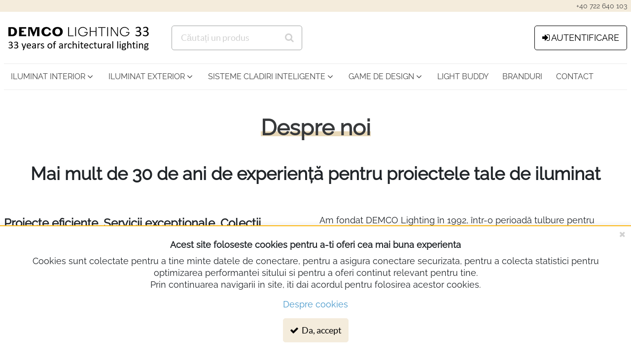

--- FILE ---
content_type: text/html; charset=UTF-8
request_url: https://demco.ro/despre-noi
body_size: 16730
content:
 <!DOCTYPE html>
<html lang="ro">
<head>
<script>var dataLayer=[{"localizationId":"2"},{"visitorType":"Visitor"},{"catalogPath":"Demco Lighting \/ Despre noi"}]</script>
<!-- Google Tag Manager -->
<script>(function(w,d,s,l,i){w[l]=w[l]||[];w[l].push({'gtm.start':new Date().getTime(),event:'gtm.js'});var f=d.getElementsByTagName(s)[0],j=d.createElement(s),dl=l!='dataLayer'?'&l='+l:'';j.async=true;j.src='https://www.googletagmanager.com/gtm.js?id='+i+dl;j.setAttribute('data-gtm-integration','');j.addEventListener('load',()=>{j.loadDone=true;d.dispatchEvent(new CustomEvent('gtm:loaded',{bubbles:true}));});j.addEventListener('error',()=>{j.loadError=true;d.dispatchEvent(new CustomEvent('gtm:error',{bubbles:true}));});f.parentNode.insertBefore(j,f);})(window,document,'script','dataLayer','GTM-MPXHBRQP');</script>
<!-- End Google Tag Manager -->
<title>Despre noi</title>
<meta charset="utf-8">
<meta name="viewport" content="width=device-width, initial-scale=1">
<link rel="stylesheet" type="text/css" href="/build/master/css/styles.css?v=df2c6b2c">
<link rel="stylesheet" type="text/css" media="print" href="/build/default/css/styles-print.css?v=df2c6b2c">
<link sizes="57x57" rel="apple-touch-icon" href="/bundles/demcomastertheme/master/favicons/apple-touch-icon-57x57.png?v=df2c6b2c">
<link sizes="60x60" rel="apple-touch-icon" href="/bundles/demcomastertheme/master/favicons/apple-touch-icon-60x60.png?v=df2c6b2c">
<link sizes="72x72" rel="apple-touch-icon" href="/bundles/demcomastertheme/master/favicons/apple-touch-icon-72x72.png?v=df2c6b2c">
<link sizes="76x76" rel="apple-touch-icon" href="/bundles/demcomastertheme/master/favicons/apple-touch-icon-76x76.png?v=df2c6b2c">
<link sizes="114x114" rel="apple-touch-icon" href="/bundles/demcomastertheme/master/favicons/apple-touch-icon-114x114.png?v=df2c6b2c">
<link sizes="120x120" rel="apple-touch-icon" href="/bundles/demcomastertheme/master/favicons/apple-touch-icon-120x120.png?v=df2c6b2c">
<link sizes="144x144" rel="apple-touch-icon" href="/bundles/demcomastertheme/master/favicons/apple-touch-icon-144x144.png?v=df2c6b2c">
<link sizes="152x152" rel="apple-touch-icon" href="/bundles/demcomastertheme/master/favicons/apple-touch-icon-152x152.png?v=df2c6b2c">
<link sizes="180x180" rel="apple-touch-icon" href="/bundles/demcomastertheme/master/favicons/apple-touch-icon-180x180.png?v=df2c6b2c">
<link sizes="32x32" rel="icon" href="/bundles/demcomastertheme/master/favicons/favicon-32x32.png?v=df2c6b2c" type="image/png">
<link sizes="192x192" rel="icon" href="/bundles/demcomastertheme/master/favicons/android-icon-192x192.png?v=df2c6b2c" type="image/png">
<link sizes="96x96" rel="icon" href="/bundles/demcomastertheme/master/favicons/favicon-96x96.png?v=df2c6b2c" type="image/png">
<link sizes="16x16" rel="icon" href="/bundles/demcomastertheme/master/favicons/favicon-16x16.png?v=df2c6b2c" type="image/png">
<meta name="msapplication-TileColor" content="#BE481F">
<meta name="msapplication-TileImage" content="/bundles/demcomastertheme/master/favicons/mstile-144x144.png?v=df2c6b2c">
<meta name="theme-color" content="#ed2d27">
<meta name="title" content="">
<meta name="description" content="">
<meta name="keywords" content="">
<link rel="canonical" href="https://demco.ro/despre-noi">
</head>
<body class="cms-page-body currency--eur locale--ro body desktop-version">
<div data-page-component-module="oroui/js/app/components/app-loading-mask-component"></div>
<div data-page-component-module="oroui/js/app/components/app-loading-bar-component"></div>
<div id="container" data-layout="separate" data-page-component-view="oroui/js/app/views/page/content-view">
<!-- Google Tag Manager (noscript) -->
<noscript><iframe src="https://www.googletagmanager.com/ns.html?id=GTM-MPXHBRQP" height="0" width="0" style="display:none;visibility:hidden"></iframe></noscript>
<!-- End Google Tag Manager (noscript) -->
<div data-page-component-module="orogoogletagmanager/js/app/components/data-layer-manager-component" data-page-component-options="{&quot;dataLayerName&quot;:&quot;dataLayer&quot;}">
</div>
<div data-page-component-module="orogoogletagmanager/js/app/components/analytics4/data-layer-manager-analytics4-component" data-page-component-options=""></div>
<noscript>
<div class="notification-flash notification-flash--error" role="alert">
<div class="notification-flash__text notification-flash__text--center">
Javascript e dezactivat in browser si limiteaza functionalitatea sitului. Te rugam sa activezi pentru a putea vedea continutul paginii si pentru a functiona corect intregul site.
</div>
</div>
</noscript>
<div class=" wrapper">
<div data-page-component-view="orofrontend/js/app/views/dom-relocation-view"></div>
<div class="skip-to-content">
<button class="btn btn--info skip-to-content__btn" data-page-component-proxy-focus="[data-role=&quot;page-main-container&quot;]" type="button">Sari la continutul principal</button>
<div class="skip-to-content__decorator" aria-hidden="true"></div>
</div>
<div class=" page-container">
<div class=" page-header">
<div class=" topbar">
<div class="page-area-container page-header-content">
<ul class=" topbar-navigation topbar-navigation--align-end">
<li class="  topbar-navigation__item first last">
<span class="topbar-navigation__link">+40 722 640 103</span>
</li>
</ul>
</div>
</div>
<div class="page-area-container">
<div class=" grid middlebar">
<div class=" grid-col middlebar__left">
<a href="/" class=" logo" aria-label="Home">
<img src="/bundles/demcomastertheme/master/images/logo/logo-black.png?v=df2c6b2c" class=" logo-img" alt="OroCommerce" width="100%" height="auto">
</a>
</div>
<div class=" grid-col middlebar__center">
</div>
<div class=" grid-col middlebar__right">
<div class=" search-widget-wrap">
<form id="oro_website_search_search" action="https://demco.ro/product/search" method="get" novalidate="novalidate" class="search-widget" role="search" data-dom-relocation-options="{&quot;responsive&quot;:[{&quot;viewport&quot;:&quot;tablet&quot;,&quot;moveTo&quot;:&quot;[data-header-row-search-container]&quot;}]}">
<input class="search-widget__input input input--full" type="text" value="" name="search" placeholder="Căutați un produs" aria-label="Cauta" data-page-component-view="oroproduct/js/app/views/search-autocomplete-view" maxlength="255">
<button name="oro_website_search_search_button" class="search-widget__submit" type="submit" aria-label="Incepe cautarea">
<span class="fa-search" aria-hidden="true"></span>
</button>
</form>
</div>
<div class=" pull-right">
<a class=" top_authorization__link" href="/customer/user/login">
<span class="fa-sign-in" aria-hidden="true"></span> Autentificare</a>
</div>
<div class=" quick-access-container">
</div>
</div>
</div>
</div>
<div class="page-area-container">
<div data-page-component-module="oroui/js/app/components/view-component" data-page-component-options="{&quot;view&quot;:&quot;orocommercemenu\/js\/app\/views\/header-row-view&quot;}" data-sticky-target="top-sticky-panel" data-sticky="{&quot;isSticky&quot;:true,&quot;autoWidth&quot;:true,&quot;toggleClass&quot;:&quot;header-row--fixed slide-in-down&quot;,&quot;placeholderId&quot;:&quot;sticky-header-row&quot;,&quot;viewport&quot;:&quot;tablet&quot;}" class="header-row header-row--from-left">
<div class="header-row__container header-row__container--unstack">
<button class="header-row__trigger hidden-on-desktop" type="button" aria-label="Meniu" data-page-component-module="oroui/js/app/components/viewport-component" data-page-component-options="{&quot;viewport&quot;:&quot;tablet&quot;,&quot;component&quot;:&quot;oroui\/js\/app\/components\/view-component&quot;,&quot;view&quot;:&quot;orofrontend\/default\/js\/app\/views\/fullscreen-popup-view&quot;,&quot;contentElement&quot;:&quot;[data-main-menu-extra-container]&quot;,&quot;popupLabel&quot;:&quot;Menu&quot;,&quot;popupIcon&quot;:&quot;fa-navicon fa--gray fa--x-large&quot;,&quot;contentAttributes&quot;:{&quot;class&quot;:&quot;fullscreen-mode&quot;}}">
<span class="nav-trigger__icon nav-trigger__icon--transparent nav-trigger__icon--large" aria-hidden="true">
<span class="fa-navicon fa--no-offset"></span>
</span>
</button>
<div class="header-row__toggle">
<div class="header-row__dropdown" data-main-menu-container>
<div data-main-menu-extra-container="" data-header-row-toggle="">
</div>
<div class=" main-menu-outer is-hoverable" data-page-component-view="{&quot;view&quot;:&quot;orocommercemenu\/js\/app\/views\/menu-traveling-view&quot;,&quot;hoverPriority&quot;:true}" data-dom-relocation-options="{&quot;responsive&quot;:[{&quot;viewport&quot;:&quot;tablet&quot;,&quot;moveTo&quot;:&quot;[data-main-menu-extra-container]&quot;}]}">
<button class=" main-menu__back-trigger" type="button" data-go-to="prev">
<span class="fa-chevron-left" aria-hidden="true"></span>
Back
</button>
<div class=" main-menu-outer__container" data-page-component-view="{&quot;view&quot;:&quot;oronavigation\/js\/app\/views\/navigation-menu-view&quot;,&quot;listenToMouseEvents&quot;:false}">
<ul class="main-menu" role="menu">
<li class=" main-menu__item" data-main-menu-item="1"><div class=" main-menu__actions"><a href="https://demco.ro/iluminat-interior" class=" main-menu__link" aria-controls="menu-id-697ab7e3d6fc4" role="menuitem"><span class=" main-menu__text-label" data-name="menu-label">Iluminat interior</span></a><button class=" main-menu__button" type="button" data-popper="false" data-go-to="next" aria-label="Open&#x20;Iluminat&#x20;interior&#x20;pages" aria-controls="menu-id-697ab7e3d6fc4" data-ignore-navigation=""></button></div><div data-header-row-toggle="" data-scroll="1" role="menu" data-role="sub-menu" aria-hidden="true" id="menu-id-697ab7e3d6fc4" class=" main-menu__inner main-menu__inner--floated"><div class=" main-menu__inner-container"><div class="main-menu-columns main-menu-columns--single"><div class="main-menu-column" data-role="sub-menu"><ul data-role="sub-menu" class=" main-menu-column__list"><li data-role="menuitem" class=" main-menu-column__item" data-main-menu-item="2"><a href="https://demco.ro/iluminat-interior/lampi-suspendate-lustre-candelabre" class=" main-menu-column__link" aria-controls="menu-id-697ab7e3d71a3" role="menuitem">Lămpi suspendate, lustre, candelabre</a></li><li data-role="menuitem" class=" main-menu-column__item" data-main-menu-item="2"><a href="https://demco.ro/iluminat-interior/plafoniere" class=" main-menu-column__link" aria-controls="menu-id-697ab7e3d7217" role="menuitem">Plafoniere</a></li><li data-role="menuitem" class=" main-menu-column__item" data-main-menu-item="2"><a href="https://demco.ro/iluminat-interior/spoturi" class=" main-menu-column__link" aria-controls="menu-id-697ab7e3d7270" role="menuitem">Spoturi</a><ul data-role="sub-menu" class=" main-menu-column__list"><li data-role="menuitem" class=" main-menu-column__item" data-main-menu-item="3"><a href="https://demco.ro/iluminat-interior/spoturi/spoturi-incastrate" class=" main-menu-column__link" aria-controls="menu-id-697ab7e3d730b" role="menuitem">Spoturi încastrate</a></li><li data-role="menuitem" class=" main-menu-column__item" data-main-menu-item="3"><a href="https://demco.ro/iluminat-interior/spoturi/spoturi-aplicate" class=" main-menu-column__link" aria-controls="menu-id-697ab7e3d7363" role="menuitem">Spoturi aplicate</a></li></ul></li><li data-role="menuitem" class=" main-menu-column__item" data-main-menu-item="2"><a href="https://demco.ro/iluminat-interior/aplice-de-perete" class=" main-menu-column__link" aria-controls="menu-id-697ab7e3d73de" role="menuitem">Aplice de perete</a></li><li data-role="menuitem" class=" main-menu-column__item" data-main-menu-item="2"><a href="https://demco.ro/iluminat-interior/iluminat-birouri" class=" main-menu-column__link" aria-controls="menu-id-697ab7e3d7434" role="menuitem">Iluminat birouri</a></li><li data-role="menuitem" class=" main-menu-column__item" data-main-menu-item="2"><a href="https://demco.ro/iluminat-interior/profile-liniare" class=" main-menu-column__link" aria-controls="menu-id-697ab7e3d7491" role="menuitem">Profile liniare</a><ul data-role="sub-menu" class=" main-menu-column__list"><li data-role="menuitem" class=" main-menu-column__item" data-main-menu-item="3"><a href="https://demco.ro/iluminat-interior/profile-liniare/profile-aplicate" class=" main-menu-column__link" aria-controls="menu-id-697ab7e3d750a" role="menuitem">Profile aplicate</a></li><li data-role="menuitem" class=" main-menu-column__item" data-main-menu-item="3"><a href="https://demco.ro/iluminat-interior/profile-liniare/profile-incastrate" class=" main-menu-column__link" aria-controls="menu-id-697ab7e3d7564" role="menuitem">Profile încastrate</a></li><li data-role="menuitem" class=" main-menu-column__item" data-main-menu-item="3"><a href="https://demco.ro/iluminat-interior/profile-liniare/profile-suspendate" class=" main-menu-column__link" aria-controls="menu-id-697ab7e3d75b3" role="menuitem">Profile suspendate</a></li></ul></li><li data-role="menuitem" class=" main-menu-column__item" data-main-menu-item="2"><a href="https://demco.ro/iluminat-interior/sine-magnetice" class=" main-menu-column__link" aria-controls="menu-id-697ab7e3d760e" role="menuitem">Șine magnetice</a></li><li data-role="menuitem" class=" main-menu-column__item" data-main-menu-item="2"><a href="https://demco.ro/iluminat-interior/sine-trifazice" class=" main-menu-column__link" aria-controls="menu-id-697ab7e3d765e" role="menuitem">Șine trifazice</a></li><li data-role="menuitem" class=" main-menu-column__item" data-main-menu-item="2"><a href="https://demco.ro/iluminat-interior/sisteme-de-iluminat" class=" main-menu-column__link" aria-controls="menu-id-697ab7e3d76b8" role="menuitem">Sisteme de iluminat</a></li><li data-role="menuitem" class=" main-menu-column__item" data-main-menu-item="2"><a href="https://demco.ro/iluminat-interior/benzi-led-si-profile" class=" main-menu-column__link" aria-controls="menu-id-697ab7e3d7718" role="menuitem">Benzi LED și profile</a></li><li data-role="menuitem" class=" main-menu-column__item" data-main-menu-item="2"><a href="https://demco.ro/iluminat-interior/lampi-de-masa-veioze" class=" main-menu-column__link" aria-controls="menu-id-697ab7e3d7766" role="menuitem">Lămpi de masă / veioze</a></li><li data-role="menuitem" class=" main-menu-column__item" data-main-menu-item="2"><a href="https://demco.ro/iluminat-interior/lampi-de-podea" class=" main-menu-column__link" aria-controls="menu-id-697ab7e3d77ca" role="menuitem">Lămpi de podea</a></li><li data-role="menuitem" class=" main-menu-column__item" data-main-menu-item="2"><a href="https://demco.ro/iluminat-interior/lampi-acustice" class=" main-menu-column__link" aria-controls="menu-id-697ab7e3d7819" role="menuitem">Lămpi acustice</a></li><li data-role="menuitem" class=" main-menu-column__item" data-main-menu-item="2"><a href="https://demco.ro/iluminat-interior/lampi-portabile" class=" main-menu-column__link" aria-controls="menu-id-697ab7e3d7871" role="menuitem">Lămpi portabile</a></li><li data-role="menuitem" class=" main-menu-column__item" data-main-menu-item="2"><a href="https://demco.ro/iluminat-interior/lampi-industriale" class=" main-menu-column__link" aria-controls="menu-id-697ab7e3d78bd" role="menuitem">Lămpi industriale</a></li><li data-role="menuitem" class=" main-menu-column__item" data-main-menu-item="2"><a href="https://demco.ro/iluminat-interior/iluminat-pentru-spitale" class=" main-menu-column__link" aria-controls="menu-id-697ab7e3d7923" role="menuitem">Iluminat pentru spitale</a></li></ul></div></div></div></div></li>
<li class=" main-menu__item" data-main-menu-item="1"><div class=" main-menu__actions"><a href="https://demco.ro/iluminat-exterior" class=" main-menu__link" aria-controls="menu-id-697ab7e3d7f73" role="menuitem"><span class=" main-menu__text-label" data-name="menu-label">Iluminat exterior</span></a><button class=" main-menu__button" type="button" data-popper="false" data-go-to="next" aria-label="Open&#x20;Iluminat&#x20;exterior&#x20;pages" aria-controls="menu-id-697ab7e3d7f73" data-ignore-navigation=""></button></div><div data-header-row-toggle="" data-scroll="1" role="menu" data-role="sub-menu" aria-hidden="true" id="menu-id-697ab7e3d7f73" class=" main-menu__inner main-menu__inner--floated"><div class=" main-menu__inner-container"><div class="main-menu-columns main-menu-columns--single"><div class="main-menu-column" data-role="sub-menu"><ul data-role="sub-menu" class=" main-menu-column__list"><li data-role="menuitem" class=" main-menu-column__item" data-main-menu-item="2"><a href="https://demco.ro/iluminat-exterior/spoturi-de-plafon" class=" main-menu-column__link" aria-controls="menu-id-697ab7e3d810b" role="menuitem">Spoturi de plafon</a></li><li data-role="menuitem" class=" main-menu-column__item" data-main-menu-item="2"><a href="https://demco.ro/iluminat-exterior/plafoniere" class=" main-menu-column__link" aria-controls="menu-id-697ab7e3d8174" role="menuitem">Plafoniere</a></li><li data-role="menuitem" class=" main-menu-column__item" data-main-menu-item="2"><a href="https://demco.ro/iluminat-exterior/lampi-de-perete" class=" main-menu-column__link" aria-controls="menu-id-697ab7e3d81cc" role="menuitem">Lămpi de perete</a></li><li data-role="menuitem" class=" main-menu-column__item" data-main-menu-item="2"><a href="https://demco.ro/iluminat-exterior/corpuri-incastrate-in-paviment" class=" main-menu-column__link" aria-controls="menu-id-697ab7e3d8221" role="menuitem">Corpuri încastrate în paviment</a></li><li data-role="menuitem" class=" main-menu-column__item" data-main-menu-item="2"><a href="https://demco.ro/iluminat-exterior/proiectoare-iluminat-arhitectural" class=" main-menu-column__link" aria-controls="menu-id-697ab7e3d8272" role="menuitem">Proiectoare iluminat arhitectural</a></li><li data-role="menuitem" class=" main-menu-column__item" data-main-menu-item="2"><a href="https://demco.ro/iluminat-exterior/bolarzi" class=" main-menu-column__link" aria-controls="menu-id-697ab7e3d82c7" role="menuitem">Bolarzi</a></li><li data-role="menuitem" class=" main-menu-column__item" data-main-menu-item="2"><a href="https://demco.ro/iluminat-exterior/stalpi-iluminat" class=" main-menu-column__link" aria-controls="menu-id-697ab7e3d8332" role="menuitem">Stâlpi iluminat</a></li><li data-role="menuitem" class=" main-menu-column__item" data-main-menu-item="2"><a href="https://demco.ro/iluminat-exterior/light-building-elements" class=" main-menu-column__link" aria-controls="menu-id-697ab7e3d8381" role="menuitem">Light building elements</a></li><li data-role="menuitem" class=" main-menu-column__item" data-main-menu-item="2"><a href="https://demco.ro/iluminat-exterior/light-design-elements" class=" main-menu-column__link" aria-controls="menu-id-697ab7e3d83e7" role="menuitem">Light design elements</a></li><li data-role="menuitem" class=" main-menu-column__item" data-main-menu-item="2"><a href="https://demco.ro/iluminat-exterior/corpuri-iluminat-decorative-gradina" class=" main-menu-column__link" aria-controls="menu-id-697ab7e3d8445" role="menuitem">Corpuri iluminat decorative gradina</a></li><li data-role="menuitem" class=" main-menu-column__item" data-main-menu-item="2"><a href="https://demco.ro/iluminat-exterior/lampi-portabile-exterioare" class=" main-menu-column__link" aria-controls="menu-id-697ab7e3d84a4" role="menuitem">Lămpi portabile</a></li><li data-role="menuitem" class=" main-menu-column__item" data-main-menu-item="2"><a href="https://demco.ro/iluminat-exterior/lampi-suspendate" class=" main-menu-column__link" aria-controls="menu-id-697ab7e3d84fb" role="menuitem">Lămpi suspendate</a></li><li data-role="menuitem" class=" main-menu-column__item" data-main-menu-item="2"><a href="https://demco.ro/iluminat-exterior/spoturi-si-proiectoare-subacvatice" class=" main-menu-column__link" aria-controls="menu-id-697ab7e3d8546" role="menuitem">Spoturi și proiectoare subacvatice</a></li></ul></div></div></div></div></li>
<li class=" main-menu__item" data-main-menu-item="1"><div class=" main-menu__actions"><a href="https://demco.ro/smart" class=" main-menu__link" aria-controls="menu-id-697ab7e3d8b0c" role="menuitem"><span class=" main-menu__text-label" data-name="menu-label">Sisteme cladiri inteligente</span></a><button class=" main-menu__button" type="button" data-popper="false" data-go-to="next" aria-label="Open&#x20;Sisteme&#x20;cladiri&#x20;inteligente&#x20;pages" aria-controls="menu-id-697ab7e3d8b0c" data-ignore-navigation=""></button></div><div data-header-row-toggle="" data-scroll="1" role="menu" data-role="sub-menu" aria-hidden="true" id="menu-id-697ab7e3d8b0c" class=" main-menu__inner main-menu__inner--floated"><div class=" main-menu__inner-container"><div class="main-menu-columns main-menu-columns--single"><div class="main-menu-column" data-role="sub-menu"><ul data-role="sub-menu" class=" main-menu-column__list"><li data-role="menuitem" class=" main-menu-column__item" data-main-menu-item="2"><a href="https://demco.ro/smart/gira-smart-home" class=" main-menu-column__link" aria-controls="menu-id-697ab7e3d8ca3" role="menuitem">GIRA Smart Home</a><ul data-role="sub-menu" class=" main-menu-column__list"><li data-role="menuitem" class=" main-menu-column__item" data-main-menu-item="3"><a href="https://demco.ro/smart/gira-smart-home/gira-one" class=" main-menu-column__link" aria-controls="menu-id-697ab7e3d8d43" role="menuitem">GIRA ONE</a></li><li data-role="menuitem" class=" main-menu-column__item" data-main-menu-item="3"><a href="https://demco.ro/smart/gira-smart-home/gira-knx" class=" main-menu-column__link" aria-controls="menu-id-697ab7e3d8db1" role="menuitem">GIRA KNX</a></li><li data-role="menuitem" class=" main-menu-column__item" data-main-menu-item="3"><a href="https://demco.ro/smart/gira-smart-home/gira-system-3000" class=" main-menu-column__link" aria-controls="menu-id-697ab7e3d8e07" role="menuitem">GIRA System 3000</a></li><li data-role="menuitem" class=" main-menu-column__item" data-main-menu-item="3"><a href="https://demco.ro/smart/gira-smart-home/gira-interfonie" class=" main-menu-column__link" aria-controls="menu-id-697ab7e3d8e57" role="menuitem">GIRA Interfonie</a></li><li data-role="menuitem" class=" main-menu-column__item" data-main-menu-item="3"><a href="https://demco.ro/smart/gira-smart-home/gira-radio" class=" main-menu-column__link" aria-controls="menu-id-697ab7e3d8ea6" role="menuitem">GIRA Radio</a></li></ul></li><li data-role="menuitem" class=" main-menu-column__item" data-main-menu-item="2"><a href="https://demco.ro/smart/bega-light-control" class=" main-menu-column__link" aria-controls="menu-id-697ab7e3d8f0e" role="menuitem">BEGA Light Control</a><ul data-role="sub-menu" class=" main-menu-column__list"><li data-role="menuitem" class=" main-menu-column__item" data-main-menu-item="3"><a href="https://demco.ro/smart/bega-light-control/bega-connect" class=" main-menu-column__link" aria-controls="menu-id-697ab7e3d8f88" role="menuitem">BEGA Connect</a></li><li data-role="menuitem" class=" main-menu-column__item" data-main-menu-item="3"><a href="https://demco.ro/smart/bega-light-control/bega-smart" class=" main-menu-column__link" aria-controls="menu-id-697ab7e3d8ff4" role="menuitem">BEGA Smart</a></li></ul></li></ul></div></div></div></div></li>
<li class=" main-menu__item" data-main-menu-item="1"><div class=" main-menu__actions"><a href="https://demco.ro/game-de-design" class=" main-menu__link" aria-controls="menu-id-697ab7e3d941b" role="menuitem"><span class=" main-menu__text-label" data-name="menu-label">Game de design</span></a><button class=" main-menu__button" type="button" data-popper="false" data-go-to="next" aria-label="Open&#x20;Game&#x20;de&#x20;design&#x20;pages" aria-controls="menu-id-697ab7e3d941b" data-ignore-navigation=""></button></div><div data-header-row-toggle="" data-scroll="1" role="menu" data-role="sub-menu" aria-hidden="true" id="menu-id-697ab7e3d941b" class=" main-menu__inner main-menu__inner--floated"><div class=" main-menu__inner-container"><div class="main-menu-columns main-menu-columns--single"><div class="main-menu-column" data-role="sub-menu"><ul data-role="sub-menu" class=" main-menu-column__list"><li data-role="menuitem" class=" main-menu-column__item" data-main-menu-item="2"><a href="https://demco.ro/game-de-design/interior-incastrat" class=" main-menu-column__link" aria-controls="menu-id-697ab7e3d9596" role="menuitem">Interior incastrat</a><ul data-role="sub-menu" class=" main-menu-column__list"><li data-role="menuitem" class=" main-menu-column__item" data-main-menu-item="3"><a href="https://demco.ro/game-de-design/interior-incastrat/gira-esprit" class=" main-menu-column__link" aria-controls="menu-id-697ab7e3d962b" role="menuitem">GIRA Esprit</a></li><li data-role="menuitem" class=" main-menu-column__item" data-main-menu-item="3"><a href="https://demco.ro/game-de-design/interior-incastrat/gira-e2" class=" main-menu-column__link" aria-controls="menu-id-697ab7e3d968a" role="menuitem">GIRA E2</a></li><li data-role="menuitem" class=" main-menu-column__item" data-main-menu-item="3"><a href="https://demco.ro/game-de-design/interior-incastrat/gira-e2-flat" class=" main-menu-column__link" aria-controls="menu-id-697ab7e3d96de" role="menuitem">GIRA E2 Flat</a></li><li data-role="menuitem" class=" main-menu-column__item" data-main-menu-item="3"><a href="https://demco.ro/game-de-design/interior-incastrat/gira-e1" class=" main-menu-column__link" aria-controls="menu-id-697ab7e3d972e" role="menuitem">GIRA E1</a></li><li data-role="menuitem" class=" main-menu-column__item" data-main-menu-item="3"><a href="https://demco.ro/game-de-design/interior-incastrat/gira-e3" class=" main-menu-column__link" aria-controls="menu-id-697ab7e3d977b" role="menuitem">GIRA E3</a></li><li data-role="menuitem" class=" main-menu-column__item" data-main-menu-item="3"><a href="https://demco.ro/game-de-design/interior-incastrat/gira-studio" class=" main-menu-column__link" aria-controls="menu-id-697ab7e3d97d8" role="menuitem">GIRA Studio</a></li><li data-role="menuitem" class=" main-menu-column__item" data-main-menu-item="3"><a href="https://demco.ro/game-de-design/interior-incastrat/gira-event" class=" main-menu-column__link" aria-controls="menu-id-697ab7e3d9835" role="menuitem">GIRA Event</a></li><li data-role="menuitem" class=" main-menu-column__item" data-main-menu-item="3"><a href="https://demco.ro/game-de-design/interior-incastrat/gira-standard-55" class=" main-menu-column__link" aria-controls="menu-id-697ab7e3d9887" role="menuitem">GIRA Standard 55</a></li><li data-role="menuitem" class=" main-menu-column__item" data-main-menu-item="3"><a href="https://demco.ro/game-de-design/interior-incastrat/gira-f100" class=" main-menu-column__link" aria-controls="menu-id-697ab7e3d98de" role="menuitem">GIRA F100</a></li><li data-role="menuitem" class=" main-menu-column__item" data-main-menu-item="3"><a href="https://demco.ro/game-de-design/interior-incastrat/wandsworth" class=" main-menu-column__link" aria-controls="menu-id-697ab7e3d992c" role="menuitem">Wandsworth</a></li></ul></li><li data-role="menuitem" class=" main-menu-column__item" data-main-menu-item="2"><a href="https://demco.ro/game-de-design/interior-aparent" class=" main-menu-column__link" aria-controls="menu-id-697ab7e3d9988" role="menuitem">Interior aparent</a><ul data-role="sub-menu" class=" main-menu-column__list"><li data-role="menuitem" class=" main-menu-column__item" data-main-menu-item="3"><a href="https://demco.ro/game-de-design/interior-aparent/gira-studio" class=" main-menu-column__link" aria-controls="menu-id-697ab7e3d99ed" role="menuitem">GIRA Studio</a></li><li data-role="menuitem" class=" main-menu-column__item" data-main-menu-item="3"><a href="https://demco.ro/game-de-design/interior-aparent/gira-profil-55" class=" main-menu-column__link" aria-controls="menu-id-697ab7e3d9a3a" role="menuitem">GIRA Profil 55</a></li><li data-role="menuitem" class=" main-menu-column__item" data-main-menu-item="3"><a href="https://demco.ro/game-de-design/interior-aparent/gira-e2" class=" main-menu-column__link" aria-controls="menu-id-697ab7e3d9a85" role="menuitem">GIRA E2</a></li><li data-role="menuitem" class=" main-menu-column__item" data-main-menu-item="3"><a href="https://demco.ro/game-de-design/interior-aparent/gira-standard-55" class=" main-menu-column__link" aria-controls="menu-id-697ab7e3d9acf" role="menuitem">GIRA Standard 55</a></li></ul></li><li data-role="menuitem" class=" main-menu-column__item" data-main-menu-item="2"><a href="https://demco.ro/game-de-design/exterior-incastrat" class=" main-menu-column__link" aria-controls="menu-id-697ab7e3d9b26" role="menuitem">Exterior incastrat</a></li></ul></div></div></div></div></li>
<li class="main-menu__item" data-role="menuitem" data-main-menu-item="1"><div class="main-menu__actions"><a href="https://demco.ro/blog" class="main-menu__link" role="menuitem">Light Buddy</a></div></li>
<li class="main-menu__item" data-role="menuitem" data-main-menu-item="1"><div class="main-menu__actions"><a href="https://demco.ro/branduri" class="main-menu__link" role="menuitem">Branduri</a></div></li>
<li class="main-menu__item" data-role="menuitem" data-main-menu-item="1"><div class="main-menu__actions"><a href="https://demco.ro/contact" class="main-menu__link" role="menuitem">Contact</a></div></li>
</ul>
</div>
</div>
</div>
</div>
</div>
<div class="header-row__container hidden-on-desktop">
<button id="dropdown-697ab7e3d9db6" class="header-row__trigger hidden-on-desktop" type="button" data-toggle="dropdown" data-popper="false" aria-haspopup="true" aria-expanded="false" aria-label="Cauta un produs">
<span class="nav-trigger__icon nav-trigger__icon--transparent nav-trigger__icon--large" aria-hidden="true">
<span class="fa-search fa--no-offset"></span>
</span>
</button>
<div class="header-row__toggle" data-header-row-toggle aria-labelledby="dropdown-697ab7e3d9db6">
<div class="header-row__dropdown">
<div class="search-container" data-header-row-search-container></div>
</div>
</div>
</div>
<div class="header-row__container hidden-on-desktop">
<a href="/customer/user/login" class="header-row__trigger" aria-label="Autentificare">
<span class="nav-trigger__icon nav-trigger__icon--transparent nav-trigger__icon--large" aria-hidden="true">
<span class="fa-user fa--no-offset"></span>
</span>
</a>
</div>
</div>
</div>
</div>
<div data-sticky-name="top-sticky-panel" data-stick-to="top" data-page-component-module="oroui/js/app/components/view-component" data-page-component-options="{&quot;view&quot;:&quot;orofrontend\/default\/js\/app\/views\/sticky-panel-view&quot;}" class=" sticky-panel sticky-panel--top">
<div class=" sticky-panel__content"> <div id="sticky-header-row"></div>
<div id="sticky-element-notification"></div>
</div>
</div>
<div id="flash-messages" class=" notification-flash-container" data-sticky-target="top-sticky-panel" data-sticky="{&quot;isSticky&quot;:true,&quot;placeholderId&quot;:&quot;sticky-element-notification&quot;}" data-page-component-view="oroui/js/app/views/page/messages-view" data-page-component-options="{&quot;autoRender&quot;:true,&quot;initializeMessenger&quot;:true,&quot;messages&quot;:[]}"></div>
<div class="logo--print-only logo">
<img src="/bundles/demcomastertheme/master/images/logo/logo-black.png?v=df2c6b2c" class=" logo-img" alt="OroCommerce">
</div>
<main class=" page-main" data-role="page-main-container" data-skip-focus-decoration="">
<div class=" page-main__content">
<section class=" page-content" data-role="page-content">
<div class=" page-title-wrapper"><h1 class=" page-title">
<span class="page-title__text">Despre noi</span>
</h1></div>
<div class=" cms-page cms-typography"><style type="text/css">#isolation-scope-2fb85ypo5901qtpkr7jr6064 #isfy{text-align:center}#isolation-scope-2fb85ypo5901qtpkr7jr6064 #i9s6{--grid-column-count:2}#isolation-scope-2fb85ypo5901qtpkr7jr6064 #i88es{--grid-column-count:2}#isolation-scope-2fb85ypo5901qtpkr7jr6064 #i6rmm{--grid-column-count:2}#isolation-scope-2fb85ypo5901qtpkr7jr6064 #imj0i{--grid-column-count:2}#isolation-scope-2fb85ypo5901qtpkr7jr6064 #i2zfh{--grid-column-count:3}#isolation-scope-2fb85ypo5901qtpkr7jr6064 #i76ry{--grid-column-count:4}#isolation-scope-2fb85ypo5901qtpkr7jr6064 #ipguc4{--grid-column-count:3}#isolation-scope-2fb85ypo5901qtpkr7jr6064 #i1r4cd{width:325px}#isolation-scope-2fb85ypo5901qtpkr7jr6064 #iidrdg{--grid-column-count:2}#isolation-scope-2fb85ypo5901qtpkr7jr6064 #i1gzdr{--grid-column-count:3}@media (max-width:414px){#isolation-scope-2fb85ypo5901qtpkr7jr6064 #i1r4cd{width:379px}}</style><div id="isolation-scope-2fb85ypo5901qtpkr7jr6064" class="cms-wrapper"><h2 id="isfy">Mai mult de 30 de ani de experiență pentru proiectele tale de iluminat</h2><div id="ir41"> </div><div id="i6wb1"> </div><div id="i9s6" class="grid"><div id="i4fwj" class="grid-col"><h4 id="iz298">Proiecte eficiente. Servicii excepționale. Colecții spectaculoase.</h4><div id="ipww"><br/><br/></div><h4>Suntem pregătiți. Oricât de mare sau complicat ar fi proiectul tău de iluminat</h4></div><div id="ibjm5" class="grid-col"><div id="inkmd">Am fondat DEMCO Lighting în 1992, într-o perioadă tulbure pentru afacerile românești, dorind să croim un parcurs sustenabil. Am ținut mereu pasul cu tehnologia, ne-am menținut la curent schimbările pieței și am lucrat bazându-ne pe aceleași principii, de la fondare și până astăzi. Cunoștințe temeinice, predictibilitate în comportamentul B2B, promisiuni ținute. Astăzi ne bucurăm de o reputație robustă, câștigată în mai bine de 30 de ani de proiecte livrate corect, atât local cât și internațional.</div></div></div><div id="ijpn"> </div><div id="i15nf"> </div><div id="ilzgx"> </div><div id="i88es" class="grid"><div id="iaijw" class="grid-col"><div data-title="Slider_despre_noi" data-type="image_slider" id="ii8dt" class="content-widget content-placeholder">
<div class="promo-slider" data-page-component-name="Slider_despre_noi" data-page-component-module="orofrontend/js/app/components/list-slider-component" data-page-component-options="{&quot;slidesToShow&quot;:1,&quot;slidesToScroll&quot;:1,&quot;autoplay&quot;:true,&quot;autoplaySpeed&quot;:4000,&quot;arrows&quot;:false,&quot;dots&quot;:true,&quot;infinite&quot;:false,&quot;responsive&quot;:[{&quot;breakpoint&quot;:991,&quot;settings&quot;:{&quot;slidesToShow&quot;:1,&quot;slidesToScroll&quot;:1}},{&quot;breakpoint&quot;:641,&quot;settings&quot;:{&quot;slidesToShow&quot;:1,&quot;slidesToScroll&quot;:1}},{&quot;breakpoint&quot;:415,&quot;settings&quot;:{&quot;slidesToShow&quot;:1,&quot;slidesToScroll&quot;:1}}],&quot;itemSelector&quot;:&quot;.slick-slide&quot;,&quot;itemLinkSelector&quot;:&quot;[data-role=\&quot;slide-item-link\&quot;]&quot;,&quot;processClick&quot;:&quot;[data-role=\&quot;slide-content\&quot;]&quot;}">
<div class="promo-slider__item promo-slider__item--fraction-1"><a href="/despre-noi" target="_self" data-role="slide-item-link"><div class="promo-slider__picture"><picture><source media="(max-width: 414px)" srcset="/media/cache/attachment/filter/original/645023aab2cd521f1d7175921a2e2b0c/4184/661fb850ae3be057259945-castelul-bran.jpg.webp" type="image/webp"><source media="(max-width: 414px)" srcset="/media/cache/attachment/filter/original/0b223f661f3876a34047c3eb0b0411e8/4184/661fb850ae3be057259945-castelul-bran.jpg" type="image/jpeg"><source media="(max-width: 992px)" srcset="/media/cache/attachment/filter/original/645023aab2cd521f1d7175921a2e2b0c/4183/661fb850ae3be057259945-castelul-bran.jpg.webp" type="image/webp"><source media="(max-width: 992px)" srcset="/media/cache/attachment/filter/original/0b223f661f3876a34047c3eb0b0411e8/4183/661fb850ae3be057259945-castelul-bran.jpg" type="image/jpeg"><source srcset="/media/cache/attachment/filter/original/645023aab2cd521f1d7175921a2e2b0c/4179/661fb850ae3be057259945-castelul-bran.jpg.webp" type="image/webp"><source srcset="/media/cache/attachment/filter/original/0b223f661f3876a34047c3eb0b0411e8/4179/661fb850ae3be057259945-castelul-bran.jpg" type="image/jpeg"><img src="/media/cache/attachment/filter/original/0b223f661f3876a34047c3eb0b0411e8/4179/1322x460x661fb850ae3be057259945-castelul-bran.jpg.pagespeed.ic.j1Ik3mhVA8.webp" alt="Castelul Bran" loading="eager" class="promo-slider__img" width="1322" height="460"></picture></div></a><div class="promo-slider__info promo-slider__info--bottom_left" data-role="slide-content" data-url="/despre-noi" data-target="_self"><p class="MsoNormal"><strong><span style="font-size:8pt;line-height:107%;font-family:Calibri, sans-serif;color:#ffffff;">Castelul Bran</span></strong><span style="font-size:8pt;line-height:107%;"></span></p></div></div><div class="promo-slider__item promo-slider__item--fraction-1"><a href="/despre-noi" target="_self" data-role="slide-item-link"><div class="promo-slider__picture"><picture><source media="(max-width: 414px)" srcset="/media/cache/attachment/filter/original/645023aab2cd521f1d7175921a2e2b0c/4186/661fb97201863728194472-simetria.jpg.webp" type="image/webp"><source media="(max-width: 414px)" srcset="/media/cache/attachment/filter/original/0b223f661f3876a34047c3eb0b0411e8/4186/661fb97201863728194472-simetria.jpg" type="image/jpeg"><source media="(max-width: 992px)" srcset="/media/cache/attachment/filter/original/645023aab2cd521f1d7175921a2e2b0c/4185/661fb97201863728194472-simetria.jpg.webp" type="image/webp"><source media="(max-width: 992px)" srcset="/media/cache/attachment/filter/original/0b223f661f3876a34047c3eb0b0411e8/4185/661fb97201863728194472-simetria.jpg" type="image/jpeg"><source srcset="/media/cache/attachment/filter/original/645023aab2cd521f1d7175921a2e2b0c/4180/661fb97201863728194472-simetria.jpg.webp" type="image/webp"><source srcset="/media/cache/attachment/filter/original/0b223f661f3876a34047c3eb0b0411e8/4180/661fb97201863728194472-simetria.jpg" type="image/jpeg"><img src="/media/cache/attachment/filter/original/0b223f661f3876a34047c3eb0b0411e8/4180/661fb97201863728194472-simetria.jpg" alt="Simetria" loading="eager" class="promo-slider__img" width="1322" height="460"></picture></div></a><div class="promo-slider__info promo-slider__info--bottom_left" data-role="slide-content" data-url="/despre-noi" data-target="_self"><p class="MsoNormal"><strong><span style="font-size:8pt;line-height:107%;font-family:Calibri, sans-serif;">Simetria Kids</span></strong><span style="font-size:8pt;line-height:107%;"></span></p></div></div><div class="promo-slider__item promo-slider__item--fraction-1"><a href="/despre-noi" target="_self" data-role="slide-item-link"><div class="promo-slider__picture"><picture><source media="(max-width: 414px)" srcset="/media/cache/attachment/filter/original/645023aab2cd521f1d7175921a2e2b0c/4215/6628c65eb11ea305889103-Casino-V-Dornei.jpg.webp" type="image/webp"><source media="(max-width: 414px)" srcset="/media/cache/attachment/filter/original/0b223f661f3876a34047c3eb0b0411e8/4215/6628c65eb11ea305889103-Casino-V-Dornei.jpg" type="image/jpeg"><source media="(max-width: 992px)" srcset="/media/cache/attachment/filter/original/645023aab2cd521f1d7175921a2e2b0c/4214/6628c65eb11ea305889103-Casino-V-Dornei.jpg.webp" type="image/webp"><source media="(max-width: 992px)" srcset="/media/cache/attachment/filter/original/0b223f661f3876a34047c3eb0b0411e8/4214/6628c65eb11ea305889103-Casino-V-Dornei.jpg" type="image/jpeg"><source srcset="/media/cache/attachment/filter/original/645023aab2cd521f1d7175921a2e2b0c/4213/6628c65eb11ea305889103-Casino-V-Dornei.jpg.webp" type="image/webp"><source srcset="/media/cache/attachment/filter/original/0b223f661f3876a34047c3eb0b0411e8/4213/6628c65eb11ea305889103-Casino-V-Dornei.jpg" type="image/jpeg"><img src="/media/cache/attachment/filter/original/0b223f661f3876a34047c3eb0b0411e8/4213/6628c65eb11ea305889103-Casino-V-Dornei.jpg" alt="Casino Vatra Dornei" loading="eager" class="promo-slider__img" width="1322" height="460"></picture></div></a><div class="promo-slider__info promo-slider__info--bottom_left" data-role="slide-content" data-url="/despre-noi" data-target="_self"><p><strong><span style="font-size:8pt;line-height:107%;font-family:Calibri, sans-serif;color:#ffffff;">Casino Vatra Dornei</span></strong></p></div></div> </div>
<div class=" hidden" data-page-component-module="orogoogletagmanager/js/app/components/analytics4/image-slider-gtm-analytics4-component" data-page-component-options="{&quot;relatedSiblingComponents&quot;:{&quot;embeddedListComponent&quot;:&quot;Slider_despre_noi&quot;},&quot;blockName&quot;:&quot;Slider_despre_noi&quot;}"></div>
</div></div><div id="ie4qw" class="grid-col"><div data-title="Slider_despre_noi_2" data-type="image_slider" id="inhv8" class="content-widget content-placeholder">
<div class="promo-slider" data-page-component-name="Slider_despre_noi_21" data-page-component-module="orofrontend/js/app/components/list-slider-component" data-page-component-options="{&quot;slidesToShow&quot;:1,&quot;slidesToScroll&quot;:1,&quot;autoplay&quot;:true,&quot;autoplaySpeed&quot;:4000,&quot;arrows&quot;:false,&quot;dots&quot;:true,&quot;infinite&quot;:false,&quot;responsive&quot;:[{&quot;breakpoint&quot;:991,&quot;settings&quot;:{&quot;slidesToShow&quot;:1,&quot;slidesToScroll&quot;:1}},{&quot;breakpoint&quot;:641,&quot;settings&quot;:{&quot;slidesToShow&quot;:1,&quot;slidesToScroll&quot;:1}},{&quot;breakpoint&quot;:415,&quot;settings&quot;:{&quot;slidesToShow&quot;:1,&quot;slidesToScroll&quot;:1}}],&quot;itemSelector&quot;:&quot;.slick-slide&quot;,&quot;itemLinkSelector&quot;:&quot;[data-role=\&quot;slide-item-link\&quot;]&quot;,&quot;processClick&quot;:&quot;[data-role=\&quot;slide-content\&quot;]&quot;}">
<div class="promo-slider__item promo-slider__item--fraction-1"><a href="/despre-noi" target="_self" data-role="slide-item-link"><div class="promo-slider__picture"><picture><source media="(max-width: 414px)" srcset="/media/cache/attachment/filter/original/645023aab2cd521f1d7175921a2e2b0c/4222/66276d27970b4102371977-Therme-Bucuresti.jpg.webp" type="image/webp"><source media="(max-width: 414px)" srcset="/media/cache/attachment/filter/original/0b223f661f3876a34047c3eb0b0411e8/4222/66276d27970b4102371977-Therme-Bucuresti.jpg" type="image/jpeg"><source media="(max-width: 992px)" srcset="/media/cache/attachment/filter/original/645023aab2cd521f1d7175921a2e2b0c/4221/66276d27970b4102371977-Therme-Bucuresti.jpg.webp" type="image/webp"><source media="(max-width: 992px)" srcset="/media/cache/attachment/filter/original/0b223f661f3876a34047c3eb0b0411e8/4221/66276d27970b4102371977-Therme-Bucuresti.jpg" type="image/jpeg"><source srcset="/media/cache/attachment/filter/original/645023aab2cd521f1d7175921a2e2b0c/4220/66276d27970b4102371977-Therme-Bucuresti.jpg.webp" type="image/webp"><source srcset="/media/cache/attachment/filter/original/0b223f661f3876a34047c3eb0b0411e8/4220/66276d27970b4102371977-Therme-Bucuresti.jpg" type="image/jpeg"><img src="/media/cache/attachment/filter/original/0b223f661f3876a34047c3eb0b0411e8/4220/66276d27970b4102371977-Therme-Bucuresti.jpg" alt="Therme" loading="eager" class="promo-slider__img" width="1322" height="460"></picture></div></a><div class="promo-slider__info promo-slider__info--bottom_left" data-role="slide-content" data-url="/despre-noi" data-target="_self"><p class="MsoNormal"><span style="color:rgb(255,255,255);"><strong><span style="font-size:8pt;line-height:107%;font-family:Calibri, sans-serif;">Therme Bucuresti</span></strong></span><span style="font-size:8pt;line-height:107%;"></span></p></div></div><div class="promo-slider__item promo-slider__item--fraction-1"><a href="/despre-noi" target="_self" data-role="slide-item-link"><div class="promo-slider__picture"><picture><source media="(max-width: 414px)" srcset="/media/cache/attachment/filter/original/645023aab2cd521f1d7175921a2e2b0c/4225/66276ea35dc22722694072-Apartament-K.jpg.webp" type="image/webp"><source media="(max-width: 414px)" srcset="/media/cache/attachment/filter/original/0b223f661f3876a34047c3eb0b0411e8/4225/66276ea35dc22722694072-Apartament-K.jpg" type="image/jpeg"><source media="(max-width: 992px)" srcset="/media/cache/attachment/filter/original/645023aab2cd521f1d7175921a2e2b0c/4224/66276ea35dc22722694072-Apartament-K.jpg.webp" type="image/webp"><source media="(max-width: 992px)" srcset="/media/cache/attachment/filter/original/0b223f661f3876a34047c3eb0b0411e8/4224/66276ea35dc22722694072-Apartament-K.jpg" type="image/jpeg"><source srcset="/media/cache/attachment/filter/original/645023aab2cd521f1d7175921a2e2b0c/4223/66276ea35dc22722694072-Apartament-K.jpg.webp" type="image/webp"><source srcset="/media/cache/attachment/filter/original/0b223f661f3876a34047c3eb0b0411e8/4223/66276ea35dc22722694072-Apartament-K.jpg" type="image/jpeg"><img src="/media/cache/attachment/filter/original/0b223f661f3876a34047c3eb0b0411e8/4223/66276ea35dc22722694072-Apartament-K.jpg.pagespeed.ce.31Iplx6y5H.jpg" alt="Apartament K" loading="eager" class="promo-slider__img" width="1322" height="460"></picture></div></a><div class="promo-slider__info promo-slider__info--bottom_left" data-role="slide-content" data-url="/despre-noi" data-target="_self"><p class="MsoNormal"><span style="color:rgb(255,255,255);"><strong><span style="font-size:8pt;line-height:107%;font-family:Calibri, sans-serif;">Apartament K</span></strong></span><span style="font-size:8pt;line-height:107%;"></span></p></div></div><div class="promo-slider__item promo-slider__item--fraction-1"><a href="/despre-noi" target="_self" data-role="slide-item-link"><div class="promo-slider__picture"><picture><source media="(max-width: 414px)" srcset="/media/cache/attachment/filter/original/645023aab2cd521f1d7175921a2e2b0c/4228/66276f725a602715690124-Sanofi.jpg.webp" type="image/webp"><source media="(max-width: 414px)" srcset="/media/cache/attachment/filter/original/0b223f661f3876a34047c3eb0b0411e8/4228/66276f725a602715690124-Sanofi.jpg" type="image/jpeg"><source media="(max-width: 992px)" srcset="/media/cache/attachment/filter/original/645023aab2cd521f1d7175921a2e2b0c/4227/66276f725a602715690124-Sanofi.jpg.webp" type="image/webp"><source media="(max-width: 992px)" srcset="/media/cache/attachment/filter/original/0b223f661f3876a34047c3eb0b0411e8/4227/66276f725a602715690124-Sanofi.jpg" type="image/jpeg"><source srcset="/media/cache/attachment/filter/original/645023aab2cd521f1d7175921a2e2b0c/4226/66276f725a602715690124-Sanofi.jpg.webp" type="image/webp"><source srcset="/media/cache/attachment/filter/original/0b223f661f3876a34047c3eb0b0411e8/4226/66276f725a602715690124-Sanofi.jpg" type="image/jpeg"><img src="/media/cache/attachment/filter/original/0b223f661f3876a34047c3eb0b0411e8/4226/66276f725a602715690124-Sanofi.jpg" alt="Sanofi" loading="eager" class="promo-slider__img" width="1322" height="460"></picture></div></a><div class="promo-slider__info promo-slider__info--bottom_left" data-role="slide-content" data-url="/despre-noi" data-target="_self"><p class="MsoNormal"><span style="color:rgb(255,255,255);"><strong><span style="font-size:8pt;line-height:107%;font-family:Calibri, sans-serif;">Sanofi</span></strong></span><span style="font-size:8pt;line-height:107%;"></span></p></div></div> </div>
<div class=" hidden" data-page-component-module="orogoogletagmanager/js/app/components/analytics4/image-slider-gtm-analytics4-component" data-page-component-options="{&quot;relatedSiblingComponents&quot;:{&quot;embeddedListComponent&quot;:&quot;Slider_despre_noi_21&quot;},&quot;blockName&quot;:&quot;Slider_despre_noi_2&quot;}"></div>
</div></div></div><div id="isejm"> </div><div id="ifwuv"> </div><div id="i6rmm" class="grid"><div id="ivyvh" class="grid-col"><h4 id="i2vca">Trendurile se schimbă mai rapid ca brandurile. Fii la fel de pregătit ca noi.</h4><div id="ikmzq">Poți fi mereu cu un pas înainte indiferent de variațiile pieței sau preferințele clienților.</div></div><div id="iiysi" class="grid-col"><h4>Alege produsul perfect dintr-un portofoliu internațional de branduri. </h4><div id="iw4zs">Unele produse chiar nu se potrivesc proiectului tău. Putem găsi pentru tine sau împreună cu tine soluția potrivită pentru proiectele tale. </div></div></div><div id="ir2uo"> </div><div id="ifzph"> </div><div id="imj0i" class="grid"><div id="iqzok" class="grid-col"><div id="i2zfh" class="grid"><div id="ijmpi" class="grid-col"><picture id="ioyqf"><source srcset="/media/cache/attachment/filter/wysiwyg_original/4dbc178c2ebed276168fb5a715adf9ec/4269/65e6f3d35a7f6025175050-Spot-triplu-incastrat-negru-cu-auriu-BEGA.jpg.webp" type="image/webp"/><img src="/media/cache/attachment/filter/wysiwyg_original/1ce6569ddaa67bc2162be5030a1ac716/4269/65e6f3d35a7f6025175050-Spot-triplu-incastrat-negru-cu-auriu-BEGA.jpg" alt="Spot triplu incastrat 51363.4 BEGA"/></picture></div><div id="i4yxk" class="grid-col"><picture id="iy3kf"><source srcset="/media/cache/attachment/filter/wysiwyg_original/4dbc178c2ebed276168fb5a715adf9ec/4270/6628ccdea4003420866374-Corp-de-iluminat-acustic-Gavin-Olev.webp" type="image/webp"/><img src="/media/cache/attachment/filter/wysiwyg_original/4dbc178c2ebed276168fb5a715adf9ec/4270/6628ccdea4003420866374-Corp-de-iluminat-acustic-Gavin-Olev.webp" alt="Gavin2"/></picture></div><div id="i9vpv" class="grid-col"><picture id="ijbxl"><source srcset="/media/cache/attachment/filter/wysiwyg_original/4dbc178c2ebed276168fb5a715adf9ec/4271/6628cd3f76298964591860-Proiector-exterior-BEGA-85131.jpg.webp" type="image/webp"/><img src="/media/cache/attachment/filter/wysiwyg_original/1ce6569ddaa67bc2162be5030a1ac716/4271/6628cd3f76298964591860-Proiector-exterior-BEGA-85131.jpg" alt="85131" id="illj8"/></picture></div><div id="i42zc" class="grid-col"><picture id="i01xm"><source srcset="/media/cache/attachment/filter/wysiwyg_original/4dbc178c2ebed276168fb5a715adf9ec/4272/654e4385bb045203091942-58432-4746031.jpg.webp" type="image/webp"/><img src="/media/cache/attachment/filter/wysiwyg_original/1ce6569ddaa67bc2162be5030a1ac716/4272/654e4385bb045203091942-58432-4746031.jpg" alt="Hood suspendat" id="ifee9"/></picture></div><div id="ict2x" class="grid-col"><picture id="iu08f"><source srcset="/media/cache/attachment/filter/wysiwyg_original/4dbc178c2ebed276168fb5a715adf9ec/4273/6628cd9c0880d329545549-Bolard-BEGA-77265.jpg.webp" type="image/webp"/><img src="/media/cache/attachment/filter/wysiwyg_original/1ce6569ddaa67bc2162be5030a1ac716/4273/6628cd9c0880d329545549-Bolard-BEGA-77265.jpg" alt="77265"/></picture></div><div class="grid-col"><picture id="i9oat"><source srcset="/media/cache/attachment/filter/wysiwyg_original/4dbc178c2ebed276168fb5a715adf9ec/4274/6628cd131d688751727575-Sina-magnetica-aplicata-Pista-48V-Modular.jpg.webp" type="image/webp"/><img src="/media/cache/attachment/filter/wysiwyg_original/1ce6569ddaa67bc2162be5030a1ac716/4274/6628cd131d688751727575-Sina-magnetica-aplicata-Pista-48V-Modular.jpg" alt="Sina 48V" id="impgl"/></picture></div></div></div><div id="iaxah" class="grid-col"><div id="iu2hk">Portofoliul nostru numără în prezent mii de produse de la peste 40 de branduri internaționale, acoperind game de produse potrivite pentru proiecte de iluminat interior, iluminat exterior, iluminat arhitectural, dar și integrări smarthome. </div></div></div><div id="iucf5"> </div><div id="iqw9e"> </div><div id="ikc3r3"> </div><h4 id="i80yp"> Branduri principale</h4><div id="ich5x"> </div><div id="i76ry" class="grid"><div id="iszz8" class="grid-col"><picture id="i31lak"><source srcset="/media/cache/attachment/filter/wysiwyg_original/4dbc178c2ebed276168fb5a715adf9ec/4279/64feca6bb9fa2122530245-BEGA.png.webp" type="image/webp"/><img src="/media/cache/attachment/filter/wysiwyg_original/87ce74c18aefc3f765aae166bfe23016/4279/x64feca6bb9fa2122530245-BEGA.png.pagespeed.ic.YqF9NkRQ13.webp" alt="logo_sq_bega" id="i2w06k"/></picture></div><div id="iz2xrl" class="grid-col"><picture id="ij3n7r"><source srcset="/media/cache/attachment/filter/wysiwyg_original/4dbc178c2ebed276168fb5a715adf9ec/4280/64e31ff54e9a7998420724-GIRA.png.webp" type="image/webp"/><img src="/media/cache/attachment/filter/wysiwyg_original/87ce74c18aefc3f765aae166bfe23016/4280/64e31ff54e9a7998420724-GIRA.png" alt="logo_sq_gira"/></picture></div><div id="i2elm" class="grid-col"><picture id="ijebbz"><source srcset="/media/cache/attachment/filter/wysiwyg_original/4dbc178c2ebed276168fb5a715adf9ec/4281/64e320fa289e7440786670-Fagerhult.png.webp" type="image/webp"/><img src="[data-uri]" alt="logo_sq_fagerhult" id="i06rwh"/></picture></div><div id="ib5o1v" class="grid-col"><picture id="ipwrhs"><source srcset="/media/cache/attachment/filter/wysiwyg_original/4dbc178c2ebed276168fb5a715adf9ec/4282/6628d1a5031a4907166704-logo-modular.png.webp" type="image/webp"/><img src="/media/cache/attachment/filter/wysiwyg_original/87ce74c18aefc3f765aae166bfe23016/4282/x6628d1a5031a4907166704-logo-modular.png.pagespeed.ic.OaeZzwkXA3.webp" alt="logo modular" id="i1lx8x"/></picture></div></div><div id="ils6hp"> </div><div id="ipguc4" class="grid"><div class="grid-col"><a id="i1r4cd" title="" href="/branduri" target="_self" class="btn btn--info">Vezi toate brandurile</a></div><div id="ipt9eb" class="grid-col"></div><div class="grid-col"></div></div><div id="ik6zn"> </div><div id="i3tet6"> </div><div id="ie59nl"> </div><h4> Servicii</h4><div id="imixf1"> </div><div id="iidrdg" class="grid"><div id="i4bia5" class="grid-col"><div id="iz7zwr">Știm că proiectele tale sunt mai mult decât expresia estetică a cerințelor clienților tăi. Alege din oferta de servicii conexe orice îți dă înapoi timpul de creație. </div></div><div id="izxwy1" class="grid-col"></div></div><a href="/servicii" id="ieqqc8" title="" target="_self" class="link">vezi mai mult</a><div id="iicvfl"> </div><div id="ipg13m"> </div><div id="idweoz"> </div><h4>Te așteptăm în shworoom</h4><div id="i1gzdr" class="grid"><div id="iyd6lj" class="grid-col"><picture id="ig1wag"><source srcset="/media/cache/attachment/filter/wysiwyg_original/4dbc178c2ebed276168fb5a715adf9ec/4283/661fa46954593660446829-Showr3.jpg.webp" type="image/webp"/><img src="/media/cache/attachment/filter/wysiwyg_original/1ce6569ddaa67bc2162be5030a1ac716/4283/661fa46954593660446829-Showr3.jpg.pagespeed.ce.O5Saf3DcJF.jpg" alt="Showr3"/></picture></div><div id="ildtv8" class="grid-col"><picture id="i943kd"><source srcset="/media/cache/attachment/filter/wysiwyg_original/4dbc178c2ebed276168fb5a715adf9ec/4284/661fa43e0851c691885468-Showr2.jpg.webp" type="image/webp"/><img src="/media/cache/attachment/filter/wysiwyg_original/1ce6569ddaa67bc2162be5030a1ac716/4284/661fa43e0851c691885468-Showr2.jpg" alt="Showr2"/></picture></div><div id="i16yuz" class="grid-col"><picture id="ivbu5m"><source srcset="/media/cache/attachment/filter/wysiwyg_original/4dbc178c2ebed276168fb5a715adf9ec/4285/661fa4f9149a4542940472-Showr4.jpg.webp" type="image/webp"/><img src="/media/cache/attachment/filter/wysiwyg_original/1ce6569ddaa67bc2162be5030a1ac716/4285/661fa4f9149a4542940472-Showr4.jpg" alt="Showr4"/></picture></div></div></div>
</div>
</section>
</div>
<div data-page-component-module="oroui/js/app/components/view-component" data-page-component-options="{&quot;view&quot;:&quot;orofrontend\/default\/js\/app\/views\/scroll-top-view&quot;,&quot;viewport&quot;:&quot;desktop&quot;}" data-emulate-btn-press="" data-scroll-top="" class=" scroll-top scroll-top--bottom-left" aria-label="Scroll&#x20;to&#x20;the&#x20;top" role="button" tabindex="0">
<span class="fa-arrow-circle-up fa--no-offset fa--xxxl" aria-hidden="true"></span>
</div>
</main>
<footer class=" page-footer" data-page-footer="">
<div class=" page-footer-container">
<div class="cms-typography page-footer-container__side" id="footer_side_block">
<div class="cms-typography"><style type="text/css">#isolation-scope-pzqex74f5jafbo8u3hht1153 #ilwv{--grid-column-count:1;padding:0 30px 0 0}#isolation-scope-pzqex74f5jafbo8u3hht1153 #i5di{display:inline-block;max-width:300px;margin:0 0 20px 0}#isolation-scope-pzqex74f5jafbo8u3hht1153 #igsv{--grid-column-count:1;padding:0 30px 0 0}#isolation-scope-pzqex74f5jafbo8u3hht1153 #izs9{padding:20px 0 20px 0}</style><div id="isolation-scope-pzqex74f5jafbo8u3hht1153" class="cms-wrapper"><div id="ilwv" class="grid"><div id="i7ma" class="grid-col"><a href="/" title="DEMCO Lighting" id="i5di" class="link-block"><picture id="iye4d"><source srcset="/media/cache/attachment/filter/wysiwyg_original/4dbc178c2ebed276168fb5a715adf9ec/6424/67efc85366ec0991235489-logo-transparent.png.webp" type="image/webp"/><img src="/media/cache/attachment/filter/wysiwyg_original/87ce74c18aefc3f765aae166bfe23016/6424/67efc85366ec0991235489-logo-transparent.png" alt="Logo Demco Lightning" id="ihjv"/></picture></a></div></div><div id="igsv" class="grid"><div id="ikgh" class="grid-col"><a title="Programeaza o intalnire" href="/contact" target="_self" id="i0be" class="btn btn-info">Programeaza o intalnire</a></div></div><section id="sow-social-media-buttons-footer" class="widget widget_sow-social-media-buttons"><div class="so-widget-sow-social-media-buttons so-widget-sow-social-media-buttons-flat-318c5fb78622"><div id="izs9" class="social-media-button-container"><a title="Demco Lighting on Instagram" target="_blank" href="https://www.instagram.com/demco_lighting/" class="ow-button-hover sow-social-media-button-instagram sow-social-media-button"><span class="fa-instagram"></span></a><a title="Demco Lighting on Pinterest" target="_blank" href="https://www.pinterest.com/demcolighting/" class="ow-button-hover sow-social-media-button-pinterest sow-social-media-button"><span class="fa-pinterest"></span></a><a title="Demco Lighting on Facebook" target="_blank" href="https://www.facebook.com/Demco.Lighting" class="ow-button-hover sow-social-media-button-facebook sow-social-media-button"><span class="fa-facebook"></span></a><a title="Demco Lighting on Youtube" target="_blank" href="https://www.youtube.com/channel/UCcH1gpCd-guz_a-x1jjyeww" class="ow-button-hover sow-social-media-button-youtube sow-social-media-button"><span class="fa-youtube"></span></a><a title="Demco Lighting on Linkedin" target="_blank" href="https://www.linkedin.com/company/demco-lighting" class="ow-button-hover sow-social-media-button-linkedin sow-social-media-button"><span class="fa-linkedin"></span></a></div></div></section><div id="footer-newsletter-block" class="block"><div id="i1n3n">Aboneaza-te la newsletter
<br/></div><div data-title="Abonare newsletter" id="i6w3h" class="cms-form content-placeholder"> <div class="cms-form" data-focusable data-page-component-module="b2bcodecmsform/js/app/components/form-component" data-page-component-options="{&quot;formSelector&quot;:&quot;#cms_form-uid-697ab7e3e9370&quot;}">
<form name="cms_form" method="post" action="/cms-form/ajax/respond/17d2b297-c171-4a05-bdcb-6e32ef491cd2" data-ftid="cms_form" data-name="form__cms-form" id="cms_form-uid-697ab7e3e9370" novalidate="novalidate">
<div class="grid__container">
<div class="grid">
<div class="grid-col-12">
<div class=" form-row  ">
<label data-required="1" class="label label--full required" for="cms_form_email-uid-697ab7e3e923b">Email<em aria-hidden="true">*</em></label> <input type="email" id="cms_form_email-uid-697ab7e3e923b" name="cms_form[email]" required="required" data-size="large" data-required="data-required" data-validation="{&quot;Email&quot;:{&quot;payload&quot;:null,&quot;message&quot;:&quot;This value is not a valid email address.&quot;,&quot;mode&quot;:null,&quot;normalizer&quot;:null},&quot;NotBlank&quot;:{&quot;payload&quot;:null,&quot;message&quot;:&quot;This value should not be blank.&quot;,&quot;allowNull&quot;:false,&quot;normalizer&quot;:null}}" data-ftid="cms_form_email" data-name="field__email" class=" form-field-email input input--full" placeholder="Email"/>
</div>
</div>
</div>
<div class="grid">
<div class="grid-col-3">
<div class=" form-row  ">
<label class=" label label--full" for="cms_form_g_recaptcha-uid-697ab7e3e9277">reCaptcha<em aria-hidden="true">&nbsp;</em></label><script src="https://www.google.com/recaptcha/api.js?hl=ro_RO"></script><div class="g-recaptcha" data-theme="" data-size="" data-type="" data-sitekey="6Le2PmIoAAAAAHHGRfI2rZrkfqwHYw_lcGyjaMKD"></div><noscript><div style="width: 302px; height: 352px;"><div style="width: 302px; height: 352px; position: relative;"><div style="width: 302px; height: 352px; position: absolute;"><iframe src="https://www.google.com/recaptcha/api/fallback?k=6Le2PmIoAAAAAHHGRfI2rZrkfqwHYw_lcGyjaMKD" style="width: 302px; height:352px; border-style: none; overflow: hidden;"></iframe></div><div style="width: 250px; height: 80px; position: absolute; border-style: none; bottom: 21px; left: 25px; margin: 0; padding: 0; right: 25px;"><textarea id="g-recaptcha-response" name="g-recaptcha-response" class="g-recaptcha-response" style="width: 250px; height: 80px; border: 1px solid #c1c1c1; margin: 0; padding: 0; resize: none;"></textarea></div></div></div></noscript></div>
</div>
</div>
<div class="grid">
<div class="grid-col-12">
<input type="hidden" id="cms_form__token-uid-697ab7e3e9366" name="cms_form[_token]" data-ftid="cms_form__token" data-name="field__token" class=" input input--full" value="8c3e84f1e61d18cd.jw3i3dagP4j0vL_s2SlK_l9Ru63Esj0LIUu6nCTakmU.4mbas7ztbrqmivqflmUetwUoj5u95WJGSnyMy3vj9CDWYau2huEIsLbP5g"/>
</div>
</div>
</div>
<div class="cms-form-actions">
<button class="role-submit btn btn--info" type="submit">Trimite</button>
</div>
</form>
<div data-page-component-module="oroui/js/app/components/view-component" data-page-component-options="{&quot;_sourceElement&quot;:&quot;#cms_form-uid-697ab7e3e9370&quot;,&quot;view&quot;:&quot;oroform\/js\/app\/views\/form-validate-view&quot;,&quot;validationOptions&quot;:[]}"></div>
</div>
</div></div></div></div>
</div>
<div class=" page-footer-container__base">
<section class="information-nav information-nav--responsive"><div data-page-component-module="oroui/js/app/components/viewport-component" data-page-component-options="{&quot;viewport&quot;:&quot;tablet-small&quot;,&quot;view&quot;:&quot;orofrontend\/default\/js\/app\/views\/collapse-view&quot;,&quot;toggleAttrs&quot;:{&quot;class&quot;:&quot;btn btn--plain btn--default-color information-nav__title&quot;,&quot;data-text&quot;:&quot;Despre noi&quot;,&quot;data-icon&quot;:&quot;fa-caret-right fa--offset-xl-r&quot;},&quot;collapseAttrs&quot;:{&quot;class&quot;:&quot;collapse&quot;,&quot;data-trigger-icon-show-class&quot;:&quot;fa-caret-down&quot;,&quot;data-trigger-icon-hide-class&quot;:&quot;fa-caret-right&quot;}}"><h6 class="information-nav__title">Despre noi</h6><ul class=" information-nav__list"><li class="  information-nav__item current first"><a href="https://demco.ro/despre-noi" class=" information-nav__item-content">Despre noi</a></li><li class="  information-nav__item"><a href="https://demco.ro/servicii" class=" information-nav__item-content">Servicii</a></li><li class="  information-nav__item"><a href="https://demco.ro/flux-design" class=" information-nav__item-content">Flux Design</a></li><li class="  information-nav__item"><a href="https://demco.ro/blog" class=" information-nav__item-content">Light Buddy</a></li><li class="  information-nav__item last"><a href="https://demco.ro/inspiratie" class=" information-nav__item-content">Inspirație</a></li></ul></div></section><section class="information-nav information-nav--responsive"><div data-page-component-module="oroui/js/app/components/viewport-component" data-page-component-options="{&quot;viewport&quot;:&quot;tablet-small&quot;,&quot;view&quot;:&quot;orofrontend\/default\/js\/app\/views\/collapse-view&quot;,&quot;toggleAttrs&quot;:{&quot;class&quot;:&quot;btn btn--plain btn--default-color information-nav__title&quot;,&quot;data-text&quot;:&quot;Informatii&quot;,&quot;data-icon&quot;:&quot;fa-caret-right fa--offset-xl-r&quot;},&quot;collapseAttrs&quot;:{&quot;class&quot;:&quot;collapse&quot;,&quot;data-trigger-icon-show-class&quot;:&quot;fa-caret-down&quot;,&quot;data-trigger-icon-hide-class&quot;:&quot;fa-caret-right&quot;}}"><h6 class="information-nav__title">Informatii</h6><ul class=" information-nav__list"><li class="  information-nav__item first"><a href="https://demco.ro/termeni-si-conditii" class=" information-nav__item-content">Termeni si conditii</a></li><li class="  information-nav__item"><a href="https://demco.ro/politica-de-confidentialitate" class=" information-nav__item-content">Politica de confidentialitate</a></li><li class="  information-nav__item"><a href="https://demco.ro/despre-cookies" class=" information-nav__item-content">Despre cookies</a></li><li class="  information-nav__item last"><a href="https://anpc.ro/" target="_blank" class=" information-nav__item-content">ANPC</a></li></ul></div></section>
</div>
<div class=" page-footer-container__contact" id="footer_contact_block">
<div><style type="text/css">#isolation-scope-dl85fxgef48zkw7a63n23715 #ingp{--grid-column-count:1}#isolation-scope-dl85fxgef48zkw7a63n23715 #iirpg{margin:10px 0 0 0}@media (max-width:1099px){#isolation-scope-dl85fxgef48zkw7a63n23715 #ingp{--grid-column-count:2}#isolation-scope-dl85fxgef48zkw7a63n23715 #ix6g{padding:0 0 0 10px}}@media (max-width:992px){#isolation-scope-dl85fxgef48zkw7a63n23715 #ingp{--grid-column-count:1}}</style><div id="isolation-scope-dl85fxgef48zkw7a63n23715" class="cms-wrapper"><div id="ingp" class="grid"><section id="ix6g"><h6 class="information-nav__title">Contact
</h6><ul id="iqgx" class="information-nav__list"><li class="information-nav__item first"><a href="/contact" id="i0ai-2" class="information-nav__item-content">Contact</a></li><li class="information-nav__item"><a class="information-nav__item-content">0722.640.103</a></li><li class="information-nav__item"><a href="mailto:lighting@demco.ro" class="information-nav__item-content">lighting@demco.ro</a></li><li class="information-nav__item"><a href="/showroom" class="information-nav__item-content">Showroom</a></li></ul></section></div></div></div>
</div>
</div>
<div class=" copyright">
<div class="copyright-message">© 2026 Demco Electro Design SRL. Toate drepturile rezervate</div>
<div class="sal-sol">
<a href="https://ec.europa.eu/consumers/odr" target="_blank" title="Solutionarea online a litigiilor" id="i17dl" class="link-block"><picture id="im2or">
<source srcset="/media/cache/attachment/filter/wysiwyg_original/4dbc178c2ebed276168fb5a715adf9ec/1323/650c2fb1741fb195735680-pictograma_sol.png.webp" type="image/webp" id="iu3aa"/>
<img src="/media/cache/attachment/filter/wysiwyg_original/87ce74c18aefc3f765aae166bfe23016/1323/650c2fb1741fb195735680-pictograma_sol.png" alt="pictogama_sol" id="iccm2"/>
</picture>
</a>
<a title="Solutionarea alternativa a litigiilor" href="https://anpc.ro/ce-este-sal/" target="_blank" id="iigf6" class="link-block"><picture id="iwehj">
<source srcset="/media/cache/attachment/filter/wysiwyg_original/4dbc178c2ebed276168fb5a715adf9ec/1324/650c2ffe4590f293988422-pictograma_sal.png.webp" type="image/webp"/>
<img src="/media/cache/attachment/filter/wysiwyg_original/87ce74c18aefc3f765aae166bfe23016/1324/650c2ffe4590f293988422-pictograma_sal.png" alt="pictogama_sal" id="ij33j"/>
</picture>
</a>
</div>
</div>
</footer>
</div>
<div class=" cookie-banner-view" data-page-component-view="{&quot;view&quot;:&quot;orocookieconsent\/js\/views\/cookie-banner-view&quot;,&quot;bannerText&quot;:&quot;&lt;h3 style=\&quot;text-align:center;\&quot;&gt;Acest site foloseste cookies pentru a-ti oferi cea mai buna experienta&lt;\/h3&gt;\n&lt;p&gt;Cookies sunt colectate pentru a tine minte datele de conectare, pentru a asigura conectare securizata, pentru a colecta statistici pentru optimizarea performantei sitului si pentru a oferi continut relevant pentru tine.&lt;br&gt;Prin continuarea navigarii in site, iti dai acordul pentru folosirea acestor cookies.&lt;\/p&gt;&quot;,&quot;landingPageHref&quot;:&quot;\/despre-cookies&quot;,&quot;landingPageLabel&quot;:&quot;Despre cookies&quot;,&quot;cookiesAcceptedRoute&quot;:&quot;oro_cookie_consent_set_cookies_accepted&quot;}" role="dialog"></div>
</div>
<script data-role="config" type="application/json">
        {"controllers\/page-controller":{"fullRedirect":true},"oroui\/js\/app":{"routeLinks":""},"oroui\/js\/error":{"loginRoute":"oro_customer_customer_user_security_login"},"orodatagrid\/js\/datagrid\/grid-views\/model":{"route":"oro_api_frontend_datagrid_gridview_post"},"oroui\/js\/modal":{"defaults":{"okButtonClass":"btn btn--info"}},"oroui\/js\/messenger":{"storageKey":"oroAfterFrontReloadMessages"},"oroui\/js\/delete-confirmation":{"okButtonClass":"btn btn--info"},"orowindows\/lib\/jquery.dialog.extended":{"draggable":false},"oroui\/js\/tools\/scroll-helper":{"scrollableContainerSelector":"#container"},"orofrontend\/js\/datagrid\/cell\/frontend-action-cell":{"showCloseButton":false,"actionsHideCount":3},"orofrontend\/js\/app\/plugins\/frontend-datagrid-settings-plugin":{"icon":"gear","wrapperClassName":"datagrid-manager btn-group ","className":"btn btn--default btn--size-s dropdown-toggle--expanded ","launcherMode":"icon-only","attributes":{"data-placement":"bottom-end"}},"orodatagrid\/js\/datagrid\/action-launcher":{"launcherMode":"icon-text"},"orodatagrid\/js\/grid-views-builder":{"GridViewsView":"orofrontend\/js\/datagrid\/grid-views\/frontend-grid-views-view"},"orodatagrid\/js\/app\/views\/datagrid-settings-list\/datagrid-settings-list-collection-view":{"fallbackSelector":".datagrid-manager__no-columns"},"oro\/filter\/abstract-filter":{"placeholder":null,"labelPrefix":"  "},"oro\/filter\/select-filter":{"populateDefault":"Tot"},"oro\/filter\/text-filter":{"notAlignCriteria":false},"oro\/filter\/date-filter":{"inputClass":"input input--size-s date-visual-element"},"oro\/filter\/datetime-filter":{"inputClass":"input input--size-s datetime-visual-element","timeInputAttrs":{"class":"input input--size-s timepicker-input","placeholder":"oro.form.choose_time"}},"orofilter\/js\/filters-manager":{"filtersStateStorageKey":"frontstore-filters-state"},"orofilter\/js\/filter-hint":{"inline":false},"oroform\/js\/extend\/validate":{"useTopmostLabelMixin":false},"orofrontend\/js\/app\/datafilter\/plugins\/frontend-filters-plugin":{"launcherOptions":{"className":"toggle-filters-action btn btn--default btn--size-s","launcherMode":"icon-only","icon":"filter"},"order":650},"orofilter\/js\/datafilter-builder":{"FiltersManager":"orofrontend\/js\/app\/datafilter\/frontend-collection-filters-manager","enableToggleFilters":true},"oroaddress\/js\/region\/view":{"switchState":"disable"},"oro\/dialog-widget":{"messengerContainerClass":"ui-dialog-messages","mobileLoadingBar":false,"limitTo":"body"},"oronavigation\/js\/routes-loader":{"debug":false,"data":{"base_url":"","scheme":"https","host":"demco.ro"},"routesResource":"\/media\/js\/frontend_routes.json?v=df2c6b2c"},"oroui\/js\/app\/components\/tabs-component":{"dropdownText":"View more..."},"oroui\/js\/extend\/scriptjs":{"bundlesPath":"\/bundles\/"},"orowindows\/js\/dialog\/state\/model":{"urlRoot":"\/api\/rest\/latest\/windows"}}
    </script>
<script data-role="config" type="application/json">
        {"oroui\/js\/extend\/bootstrap\/bootstrap-dropdown":{"displayArrow":false}}
    </script>
<script data-role="config" type="application/json">
        {"oroui\/js\/app":{"baseUrl":"https:\/\/demco.ro","headerId":"x-oro-hash-navigation","userName":null,"root":"\/","startRouteName":"oro_cms_frontend_page_view","debug":false,"skipRouting":"[data-nohash=true], .no-hash","controllerPath":"controllers\/","controllerSuffix":"-controller","trailing":null},"oroui\/js\/extend\/scriptjs":{"bundlesPath":"\/bundles\/"}}
    </script>
<script data-role="config" type="application/json">
        {"orotranslation\/js\/translator":{"debugTranslator":false},"orotranslation\/js\/translation-loader":{"translationsResources":"\/media\/js\/translation\/ro_RO.json?v=df2c6b2c-16"}}
    </script>
<script data-role="config" type="application/json">
        {"orolocale\/js\/locale-settings":{"defaults":{"locale":"en","language":"en","rtl_mode":false,"country":"US","currency":"USD"},"settings":{"locale":"ro","language":"ro_RO","rtl_mode":false,"country":"RO","currency":"EUR","currencyViewType":"symbol","currencySymbolPrepend":false,"currency_data":{"EUR":{"symbol":"EUR"}},"timezone":"Europe\/Bucharest","timezone_offset":"+02:00","format_address_by_address_country":true,"apiKey":null,"unit":{"temperature":"celsius","wind_speed":"meters_per_second"},"format":{"datetime":{"jquery_ui":{"day":"d M","date":"dd.mm.yy","time":"HH:mm","datetime":"dd.mm.yy, HH:mm"},"intl":{"day":"d MMM","date":"dd.MM.y","time":"HH:mm","datetime":"dd.MM.y, HH:mm"},"moment":{"day":"D MMM","date":"DD.MM.YYYY","time":"HH:mm","datetime":"DD.MM.YYYY, HH:mm"},"php":{"day":"j M","date":"d.m.Y","time":"H:i","datetime":"d.m.Y, H:i"}},"number":{"decimal":{"grouping_size":3,"grouping_used":1,"min_fraction_digits":0,"max_fraction_digits":3,"negative_prefix":"-","negative_suffix":"","positive_prefix":"","positive_suffix":"","currency_code":"XXX","padding_character":" ","decimal_separator_symbol":",","grouping_separator_symbol":".","monetary_separator_symbol":",","monetary_grouping_separator_symbol":".","currency_symbol":"\u00a4","zero_digit_symbol":"0"},"percent":{"grouping_size":3,"grouping_used":1,"min_fraction_digits":0,"max_fraction_digits":3,"negative_prefix":"-","negative_suffix":"\u00a0%","positive_prefix":"","positive_suffix":"\u00a0%","currency_code":"XXX","padding_character":" ","decimal_separator_symbol":",","grouping_separator_symbol":".","monetary_separator_symbol":",","monetary_grouping_separator_symbol":".","currency_symbol":"\u00a4","zero_digit_symbol":"0"},"currency":{"grouping_size":3,"grouping_used":1,"min_fraction_digits":2,"max_fraction_digits":2,"negative_prefix":"-","negative_suffix":"\u00a0\u00a4","positive_prefix":"","positive_suffix":"\u00a0\u00a4","currency_code":"XXX","padding_character":" ","decimal_separator_symbol":",","grouping_separator_symbol":".","monetary_separator_symbol":",","monetary_grouping_separator_symbol":".","currency_symbol":"\u00a4","zero_digit_symbol":"0"}}},"calendar":{"dow":{"wide":{"1":"duminic\u0103","2":"luni","3":"mar\u021bi","4":"miercuri","5":"joi","6":"vineri","7":"s\u00e2mb\u0103t\u0103"},"abbreviated":{"1":"dum.","2":"lun.","3":"mar.","4":"mie.","5":"joi","6":"vin.","7":"s\u00e2m."},"short":{"1":"du.","2":"lu.","3":"ma.","4":"mi.","5":"joi","6":"vi.","7":"s\u00e2."},"narrow":{"1":"D","2":"L","3":"M","4":"M","5":"J","6":"V","7":"S"},"mnemonic":{"1":"sunday","2":"monday","3":"tuesday","4":"wednesday","5":"thursday","6":"friday","7":"saturday"}},"months":{"wide":{"1":"ianuarie","2":"februarie","3":"martie","4":"aprilie","5":"mai","6":"iunie","7":"iulie","8":"august","9":"septembrie","10":"octombrie","11":"noiembrie","12":"decembrie"},"abbreviated":{"1":"ian.","2":"feb.","3":"mar.","4":"apr.","5":"mai","6":"iun.","7":"iul.","8":"aug.","9":"sept.","10":"oct.","11":"nov.","12":"dec."},"narrow":{"1":"I","2":"F","3":"M","4":"A","5":"M","6":"I","7":"I","8":"A","9":"S","10":"O","11":"N","12":"D"}},"first_dow":2}}}}
    </script>
<script data-role="config" type="application/json">
        {"orohangoutscall\/js\/app\/views\/start-button-view":{"initialApps":[{"app_id":"1088537665390","app_type":"LOCAL_APP","app_name":"OroHangoutsApp","base_path":"bundles\/orohangoutscall\/hangouts-app"}],"appHost":"demco.ro"}}
    </script>
<script data-role="config" type="application/json">
        {"oroui\/js\/app":{"publicPath":"\/build\/master\/"}}
    </script>
<script src="/build/master/app.js?v=df2c6b2c"></script>
<div data-sticky-name="bottom-sticky-panel" data-stick-to="bottom" data-page-component-module="oroui/js/app/components/view-component" data-page-component-options="{&quot;view&quot;:&quot;orofrontend\/default\/js\/app\/views\/sticky-panel-view&quot;}" class=" sticky-panel sticky-panel--bottom">
<div class=" sticky-panel__content"></div>
</div>
</div>
</body>
</html>


--- FILE ---
content_type: text/html; charset=utf-8
request_url: https://www.google.com/recaptcha/api2/anchor?ar=1&k=6Le2PmIoAAAAAHHGRfI2rZrkfqwHYw_lcGyjaMKD&co=aHR0cHM6Ly9kZW1jby5ybzo0NDM.&hl=ro&v=N67nZn4AqZkNcbeMu4prBgzg&size=normal&anchor-ms=20000&execute-ms=30000&cb=wemdpmlr0jxy
body_size: 49395
content:
<!DOCTYPE HTML><html dir="ltr" lang="ro"><head><meta http-equiv="Content-Type" content="text/html; charset=UTF-8">
<meta http-equiv="X-UA-Compatible" content="IE=edge">
<title>reCAPTCHA</title>
<style type="text/css">
/* cyrillic-ext */
@font-face {
  font-family: 'Roboto';
  font-style: normal;
  font-weight: 400;
  font-stretch: 100%;
  src: url(//fonts.gstatic.com/s/roboto/v48/KFO7CnqEu92Fr1ME7kSn66aGLdTylUAMa3GUBHMdazTgWw.woff2) format('woff2');
  unicode-range: U+0460-052F, U+1C80-1C8A, U+20B4, U+2DE0-2DFF, U+A640-A69F, U+FE2E-FE2F;
}
/* cyrillic */
@font-face {
  font-family: 'Roboto';
  font-style: normal;
  font-weight: 400;
  font-stretch: 100%;
  src: url(//fonts.gstatic.com/s/roboto/v48/KFO7CnqEu92Fr1ME7kSn66aGLdTylUAMa3iUBHMdazTgWw.woff2) format('woff2');
  unicode-range: U+0301, U+0400-045F, U+0490-0491, U+04B0-04B1, U+2116;
}
/* greek-ext */
@font-face {
  font-family: 'Roboto';
  font-style: normal;
  font-weight: 400;
  font-stretch: 100%;
  src: url(//fonts.gstatic.com/s/roboto/v48/KFO7CnqEu92Fr1ME7kSn66aGLdTylUAMa3CUBHMdazTgWw.woff2) format('woff2');
  unicode-range: U+1F00-1FFF;
}
/* greek */
@font-face {
  font-family: 'Roboto';
  font-style: normal;
  font-weight: 400;
  font-stretch: 100%;
  src: url(//fonts.gstatic.com/s/roboto/v48/KFO7CnqEu92Fr1ME7kSn66aGLdTylUAMa3-UBHMdazTgWw.woff2) format('woff2');
  unicode-range: U+0370-0377, U+037A-037F, U+0384-038A, U+038C, U+038E-03A1, U+03A3-03FF;
}
/* math */
@font-face {
  font-family: 'Roboto';
  font-style: normal;
  font-weight: 400;
  font-stretch: 100%;
  src: url(//fonts.gstatic.com/s/roboto/v48/KFO7CnqEu92Fr1ME7kSn66aGLdTylUAMawCUBHMdazTgWw.woff2) format('woff2');
  unicode-range: U+0302-0303, U+0305, U+0307-0308, U+0310, U+0312, U+0315, U+031A, U+0326-0327, U+032C, U+032F-0330, U+0332-0333, U+0338, U+033A, U+0346, U+034D, U+0391-03A1, U+03A3-03A9, U+03B1-03C9, U+03D1, U+03D5-03D6, U+03F0-03F1, U+03F4-03F5, U+2016-2017, U+2034-2038, U+203C, U+2040, U+2043, U+2047, U+2050, U+2057, U+205F, U+2070-2071, U+2074-208E, U+2090-209C, U+20D0-20DC, U+20E1, U+20E5-20EF, U+2100-2112, U+2114-2115, U+2117-2121, U+2123-214F, U+2190, U+2192, U+2194-21AE, U+21B0-21E5, U+21F1-21F2, U+21F4-2211, U+2213-2214, U+2216-22FF, U+2308-230B, U+2310, U+2319, U+231C-2321, U+2336-237A, U+237C, U+2395, U+239B-23B7, U+23D0, U+23DC-23E1, U+2474-2475, U+25AF, U+25B3, U+25B7, U+25BD, U+25C1, U+25CA, U+25CC, U+25FB, U+266D-266F, U+27C0-27FF, U+2900-2AFF, U+2B0E-2B11, U+2B30-2B4C, U+2BFE, U+3030, U+FF5B, U+FF5D, U+1D400-1D7FF, U+1EE00-1EEFF;
}
/* symbols */
@font-face {
  font-family: 'Roboto';
  font-style: normal;
  font-weight: 400;
  font-stretch: 100%;
  src: url(//fonts.gstatic.com/s/roboto/v48/KFO7CnqEu92Fr1ME7kSn66aGLdTylUAMaxKUBHMdazTgWw.woff2) format('woff2');
  unicode-range: U+0001-000C, U+000E-001F, U+007F-009F, U+20DD-20E0, U+20E2-20E4, U+2150-218F, U+2190, U+2192, U+2194-2199, U+21AF, U+21E6-21F0, U+21F3, U+2218-2219, U+2299, U+22C4-22C6, U+2300-243F, U+2440-244A, U+2460-24FF, U+25A0-27BF, U+2800-28FF, U+2921-2922, U+2981, U+29BF, U+29EB, U+2B00-2BFF, U+4DC0-4DFF, U+FFF9-FFFB, U+10140-1018E, U+10190-1019C, U+101A0, U+101D0-101FD, U+102E0-102FB, U+10E60-10E7E, U+1D2C0-1D2D3, U+1D2E0-1D37F, U+1F000-1F0FF, U+1F100-1F1AD, U+1F1E6-1F1FF, U+1F30D-1F30F, U+1F315, U+1F31C, U+1F31E, U+1F320-1F32C, U+1F336, U+1F378, U+1F37D, U+1F382, U+1F393-1F39F, U+1F3A7-1F3A8, U+1F3AC-1F3AF, U+1F3C2, U+1F3C4-1F3C6, U+1F3CA-1F3CE, U+1F3D4-1F3E0, U+1F3ED, U+1F3F1-1F3F3, U+1F3F5-1F3F7, U+1F408, U+1F415, U+1F41F, U+1F426, U+1F43F, U+1F441-1F442, U+1F444, U+1F446-1F449, U+1F44C-1F44E, U+1F453, U+1F46A, U+1F47D, U+1F4A3, U+1F4B0, U+1F4B3, U+1F4B9, U+1F4BB, U+1F4BF, U+1F4C8-1F4CB, U+1F4D6, U+1F4DA, U+1F4DF, U+1F4E3-1F4E6, U+1F4EA-1F4ED, U+1F4F7, U+1F4F9-1F4FB, U+1F4FD-1F4FE, U+1F503, U+1F507-1F50B, U+1F50D, U+1F512-1F513, U+1F53E-1F54A, U+1F54F-1F5FA, U+1F610, U+1F650-1F67F, U+1F687, U+1F68D, U+1F691, U+1F694, U+1F698, U+1F6AD, U+1F6B2, U+1F6B9-1F6BA, U+1F6BC, U+1F6C6-1F6CF, U+1F6D3-1F6D7, U+1F6E0-1F6EA, U+1F6F0-1F6F3, U+1F6F7-1F6FC, U+1F700-1F7FF, U+1F800-1F80B, U+1F810-1F847, U+1F850-1F859, U+1F860-1F887, U+1F890-1F8AD, U+1F8B0-1F8BB, U+1F8C0-1F8C1, U+1F900-1F90B, U+1F93B, U+1F946, U+1F984, U+1F996, U+1F9E9, U+1FA00-1FA6F, U+1FA70-1FA7C, U+1FA80-1FA89, U+1FA8F-1FAC6, U+1FACE-1FADC, U+1FADF-1FAE9, U+1FAF0-1FAF8, U+1FB00-1FBFF;
}
/* vietnamese */
@font-face {
  font-family: 'Roboto';
  font-style: normal;
  font-weight: 400;
  font-stretch: 100%;
  src: url(//fonts.gstatic.com/s/roboto/v48/KFO7CnqEu92Fr1ME7kSn66aGLdTylUAMa3OUBHMdazTgWw.woff2) format('woff2');
  unicode-range: U+0102-0103, U+0110-0111, U+0128-0129, U+0168-0169, U+01A0-01A1, U+01AF-01B0, U+0300-0301, U+0303-0304, U+0308-0309, U+0323, U+0329, U+1EA0-1EF9, U+20AB;
}
/* latin-ext */
@font-face {
  font-family: 'Roboto';
  font-style: normal;
  font-weight: 400;
  font-stretch: 100%;
  src: url(//fonts.gstatic.com/s/roboto/v48/KFO7CnqEu92Fr1ME7kSn66aGLdTylUAMa3KUBHMdazTgWw.woff2) format('woff2');
  unicode-range: U+0100-02BA, U+02BD-02C5, U+02C7-02CC, U+02CE-02D7, U+02DD-02FF, U+0304, U+0308, U+0329, U+1D00-1DBF, U+1E00-1E9F, U+1EF2-1EFF, U+2020, U+20A0-20AB, U+20AD-20C0, U+2113, U+2C60-2C7F, U+A720-A7FF;
}
/* latin */
@font-face {
  font-family: 'Roboto';
  font-style: normal;
  font-weight: 400;
  font-stretch: 100%;
  src: url(//fonts.gstatic.com/s/roboto/v48/KFO7CnqEu92Fr1ME7kSn66aGLdTylUAMa3yUBHMdazQ.woff2) format('woff2');
  unicode-range: U+0000-00FF, U+0131, U+0152-0153, U+02BB-02BC, U+02C6, U+02DA, U+02DC, U+0304, U+0308, U+0329, U+2000-206F, U+20AC, U+2122, U+2191, U+2193, U+2212, U+2215, U+FEFF, U+FFFD;
}
/* cyrillic-ext */
@font-face {
  font-family: 'Roboto';
  font-style: normal;
  font-weight: 500;
  font-stretch: 100%;
  src: url(//fonts.gstatic.com/s/roboto/v48/KFO7CnqEu92Fr1ME7kSn66aGLdTylUAMa3GUBHMdazTgWw.woff2) format('woff2');
  unicode-range: U+0460-052F, U+1C80-1C8A, U+20B4, U+2DE0-2DFF, U+A640-A69F, U+FE2E-FE2F;
}
/* cyrillic */
@font-face {
  font-family: 'Roboto';
  font-style: normal;
  font-weight: 500;
  font-stretch: 100%;
  src: url(//fonts.gstatic.com/s/roboto/v48/KFO7CnqEu92Fr1ME7kSn66aGLdTylUAMa3iUBHMdazTgWw.woff2) format('woff2');
  unicode-range: U+0301, U+0400-045F, U+0490-0491, U+04B0-04B1, U+2116;
}
/* greek-ext */
@font-face {
  font-family: 'Roboto';
  font-style: normal;
  font-weight: 500;
  font-stretch: 100%;
  src: url(//fonts.gstatic.com/s/roboto/v48/KFO7CnqEu92Fr1ME7kSn66aGLdTylUAMa3CUBHMdazTgWw.woff2) format('woff2');
  unicode-range: U+1F00-1FFF;
}
/* greek */
@font-face {
  font-family: 'Roboto';
  font-style: normal;
  font-weight: 500;
  font-stretch: 100%;
  src: url(//fonts.gstatic.com/s/roboto/v48/KFO7CnqEu92Fr1ME7kSn66aGLdTylUAMa3-UBHMdazTgWw.woff2) format('woff2');
  unicode-range: U+0370-0377, U+037A-037F, U+0384-038A, U+038C, U+038E-03A1, U+03A3-03FF;
}
/* math */
@font-face {
  font-family: 'Roboto';
  font-style: normal;
  font-weight: 500;
  font-stretch: 100%;
  src: url(//fonts.gstatic.com/s/roboto/v48/KFO7CnqEu92Fr1ME7kSn66aGLdTylUAMawCUBHMdazTgWw.woff2) format('woff2');
  unicode-range: U+0302-0303, U+0305, U+0307-0308, U+0310, U+0312, U+0315, U+031A, U+0326-0327, U+032C, U+032F-0330, U+0332-0333, U+0338, U+033A, U+0346, U+034D, U+0391-03A1, U+03A3-03A9, U+03B1-03C9, U+03D1, U+03D5-03D6, U+03F0-03F1, U+03F4-03F5, U+2016-2017, U+2034-2038, U+203C, U+2040, U+2043, U+2047, U+2050, U+2057, U+205F, U+2070-2071, U+2074-208E, U+2090-209C, U+20D0-20DC, U+20E1, U+20E5-20EF, U+2100-2112, U+2114-2115, U+2117-2121, U+2123-214F, U+2190, U+2192, U+2194-21AE, U+21B0-21E5, U+21F1-21F2, U+21F4-2211, U+2213-2214, U+2216-22FF, U+2308-230B, U+2310, U+2319, U+231C-2321, U+2336-237A, U+237C, U+2395, U+239B-23B7, U+23D0, U+23DC-23E1, U+2474-2475, U+25AF, U+25B3, U+25B7, U+25BD, U+25C1, U+25CA, U+25CC, U+25FB, U+266D-266F, U+27C0-27FF, U+2900-2AFF, U+2B0E-2B11, U+2B30-2B4C, U+2BFE, U+3030, U+FF5B, U+FF5D, U+1D400-1D7FF, U+1EE00-1EEFF;
}
/* symbols */
@font-face {
  font-family: 'Roboto';
  font-style: normal;
  font-weight: 500;
  font-stretch: 100%;
  src: url(//fonts.gstatic.com/s/roboto/v48/KFO7CnqEu92Fr1ME7kSn66aGLdTylUAMaxKUBHMdazTgWw.woff2) format('woff2');
  unicode-range: U+0001-000C, U+000E-001F, U+007F-009F, U+20DD-20E0, U+20E2-20E4, U+2150-218F, U+2190, U+2192, U+2194-2199, U+21AF, U+21E6-21F0, U+21F3, U+2218-2219, U+2299, U+22C4-22C6, U+2300-243F, U+2440-244A, U+2460-24FF, U+25A0-27BF, U+2800-28FF, U+2921-2922, U+2981, U+29BF, U+29EB, U+2B00-2BFF, U+4DC0-4DFF, U+FFF9-FFFB, U+10140-1018E, U+10190-1019C, U+101A0, U+101D0-101FD, U+102E0-102FB, U+10E60-10E7E, U+1D2C0-1D2D3, U+1D2E0-1D37F, U+1F000-1F0FF, U+1F100-1F1AD, U+1F1E6-1F1FF, U+1F30D-1F30F, U+1F315, U+1F31C, U+1F31E, U+1F320-1F32C, U+1F336, U+1F378, U+1F37D, U+1F382, U+1F393-1F39F, U+1F3A7-1F3A8, U+1F3AC-1F3AF, U+1F3C2, U+1F3C4-1F3C6, U+1F3CA-1F3CE, U+1F3D4-1F3E0, U+1F3ED, U+1F3F1-1F3F3, U+1F3F5-1F3F7, U+1F408, U+1F415, U+1F41F, U+1F426, U+1F43F, U+1F441-1F442, U+1F444, U+1F446-1F449, U+1F44C-1F44E, U+1F453, U+1F46A, U+1F47D, U+1F4A3, U+1F4B0, U+1F4B3, U+1F4B9, U+1F4BB, U+1F4BF, U+1F4C8-1F4CB, U+1F4D6, U+1F4DA, U+1F4DF, U+1F4E3-1F4E6, U+1F4EA-1F4ED, U+1F4F7, U+1F4F9-1F4FB, U+1F4FD-1F4FE, U+1F503, U+1F507-1F50B, U+1F50D, U+1F512-1F513, U+1F53E-1F54A, U+1F54F-1F5FA, U+1F610, U+1F650-1F67F, U+1F687, U+1F68D, U+1F691, U+1F694, U+1F698, U+1F6AD, U+1F6B2, U+1F6B9-1F6BA, U+1F6BC, U+1F6C6-1F6CF, U+1F6D3-1F6D7, U+1F6E0-1F6EA, U+1F6F0-1F6F3, U+1F6F7-1F6FC, U+1F700-1F7FF, U+1F800-1F80B, U+1F810-1F847, U+1F850-1F859, U+1F860-1F887, U+1F890-1F8AD, U+1F8B0-1F8BB, U+1F8C0-1F8C1, U+1F900-1F90B, U+1F93B, U+1F946, U+1F984, U+1F996, U+1F9E9, U+1FA00-1FA6F, U+1FA70-1FA7C, U+1FA80-1FA89, U+1FA8F-1FAC6, U+1FACE-1FADC, U+1FADF-1FAE9, U+1FAF0-1FAF8, U+1FB00-1FBFF;
}
/* vietnamese */
@font-face {
  font-family: 'Roboto';
  font-style: normal;
  font-weight: 500;
  font-stretch: 100%;
  src: url(//fonts.gstatic.com/s/roboto/v48/KFO7CnqEu92Fr1ME7kSn66aGLdTylUAMa3OUBHMdazTgWw.woff2) format('woff2');
  unicode-range: U+0102-0103, U+0110-0111, U+0128-0129, U+0168-0169, U+01A0-01A1, U+01AF-01B0, U+0300-0301, U+0303-0304, U+0308-0309, U+0323, U+0329, U+1EA0-1EF9, U+20AB;
}
/* latin-ext */
@font-face {
  font-family: 'Roboto';
  font-style: normal;
  font-weight: 500;
  font-stretch: 100%;
  src: url(//fonts.gstatic.com/s/roboto/v48/KFO7CnqEu92Fr1ME7kSn66aGLdTylUAMa3KUBHMdazTgWw.woff2) format('woff2');
  unicode-range: U+0100-02BA, U+02BD-02C5, U+02C7-02CC, U+02CE-02D7, U+02DD-02FF, U+0304, U+0308, U+0329, U+1D00-1DBF, U+1E00-1E9F, U+1EF2-1EFF, U+2020, U+20A0-20AB, U+20AD-20C0, U+2113, U+2C60-2C7F, U+A720-A7FF;
}
/* latin */
@font-face {
  font-family: 'Roboto';
  font-style: normal;
  font-weight: 500;
  font-stretch: 100%;
  src: url(//fonts.gstatic.com/s/roboto/v48/KFO7CnqEu92Fr1ME7kSn66aGLdTylUAMa3yUBHMdazQ.woff2) format('woff2');
  unicode-range: U+0000-00FF, U+0131, U+0152-0153, U+02BB-02BC, U+02C6, U+02DA, U+02DC, U+0304, U+0308, U+0329, U+2000-206F, U+20AC, U+2122, U+2191, U+2193, U+2212, U+2215, U+FEFF, U+FFFD;
}
/* cyrillic-ext */
@font-face {
  font-family: 'Roboto';
  font-style: normal;
  font-weight: 900;
  font-stretch: 100%;
  src: url(//fonts.gstatic.com/s/roboto/v48/KFO7CnqEu92Fr1ME7kSn66aGLdTylUAMa3GUBHMdazTgWw.woff2) format('woff2');
  unicode-range: U+0460-052F, U+1C80-1C8A, U+20B4, U+2DE0-2DFF, U+A640-A69F, U+FE2E-FE2F;
}
/* cyrillic */
@font-face {
  font-family: 'Roboto';
  font-style: normal;
  font-weight: 900;
  font-stretch: 100%;
  src: url(//fonts.gstatic.com/s/roboto/v48/KFO7CnqEu92Fr1ME7kSn66aGLdTylUAMa3iUBHMdazTgWw.woff2) format('woff2');
  unicode-range: U+0301, U+0400-045F, U+0490-0491, U+04B0-04B1, U+2116;
}
/* greek-ext */
@font-face {
  font-family: 'Roboto';
  font-style: normal;
  font-weight: 900;
  font-stretch: 100%;
  src: url(//fonts.gstatic.com/s/roboto/v48/KFO7CnqEu92Fr1ME7kSn66aGLdTylUAMa3CUBHMdazTgWw.woff2) format('woff2');
  unicode-range: U+1F00-1FFF;
}
/* greek */
@font-face {
  font-family: 'Roboto';
  font-style: normal;
  font-weight: 900;
  font-stretch: 100%;
  src: url(//fonts.gstatic.com/s/roboto/v48/KFO7CnqEu92Fr1ME7kSn66aGLdTylUAMa3-UBHMdazTgWw.woff2) format('woff2');
  unicode-range: U+0370-0377, U+037A-037F, U+0384-038A, U+038C, U+038E-03A1, U+03A3-03FF;
}
/* math */
@font-face {
  font-family: 'Roboto';
  font-style: normal;
  font-weight: 900;
  font-stretch: 100%;
  src: url(//fonts.gstatic.com/s/roboto/v48/KFO7CnqEu92Fr1ME7kSn66aGLdTylUAMawCUBHMdazTgWw.woff2) format('woff2');
  unicode-range: U+0302-0303, U+0305, U+0307-0308, U+0310, U+0312, U+0315, U+031A, U+0326-0327, U+032C, U+032F-0330, U+0332-0333, U+0338, U+033A, U+0346, U+034D, U+0391-03A1, U+03A3-03A9, U+03B1-03C9, U+03D1, U+03D5-03D6, U+03F0-03F1, U+03F4-03F5, U+2016-2017, U+2034-2038, U+203C, U+2040, U+2043, U+2047, U+2050, U+2057, U+205F, U+2070-2071, U+2074-208E, U+2090-209C, U+20D0-20DC, U+20E1, U+20E5-20EF, U+2100-2112, U+2114-2115, U+2117-2121, U+2123-214F, U+2190, U+2192, U+2194-21AE, U+21B0-21E5, U+21F1-21F2, U+21F4-2211, U+2213-2214, U+2216-22FF, U+2308-230B, U+2310, U+2319, U+231C-2321, U+2336-237A, U+237C, U+2395, U+239B-23B7, U+23D0, U+23DC-23E1, U+2474-2475, U+25AF, U+25B3, U+25B7, U+25BD, U+25C1, U+25CA, U+25CC, U+25FB, U+266D-266F, U+27C0-27FF, U+2900-2AFF, U+2B0E-2B11, U+2B30-2B4C, U+2BFE, U+3030, U+FF5B, U+FF5D, U+1D400-1D7FF, U+1EE00-1EEFF;
}
/* symbols */
@font-face {
  font-family: 'Roboto';
  font-style: normal;
  font-weight: 900;
  font-stretch: 100%;
  src: url(//fonts.gstatic.com/s/roboto/v48/KFO7CnqEu92Fr1ME7kSn66aGLdTylUAMaxKUBHMdazTgWw.woff2) format('woff2');
  unicode-range: U+0001-000C, U+000E-001F, U+007F-009F, U+20DD-20E0, U+20E2-20E4, U+2150-218F, U+2190, U+2192, U+2194-2199, U+21AF, U+21E6-21F0, U+21F3, U+2218-2219, U+2299, U+22C4-22C6, U+2300-243F, U+2440-244A, U+2460-24FF, U+25A0-27BF, U+2800-28FF, U+2921-2922, U+2981, U+29BF, U+29EB, U+2B00-2BFF, U+4DC0-4DFF, U+FFF9-FFFB, U+10140-1018E, U+10190-1019C, U+101A0, U+101D0-101FD, U+102E0-102FB, U+10E60-10E7E, U+1D2C0-1D2D3, U+1D2E0-1D37F, U+1F000-1F0FF, U+1F100-1F1AD, U+1F1E6-1F1FF, U+1F30D-1F30F, U+1F315, U+1F31C, U+1F31E, U+1F320-1F32C, U+1F336, U+1F378, U+1F37D, U+1F382, U+1F393-1F39F, U+1F3A7-1F3A8, U+1F3AC-1F3AF, U+1F3C2, U+1F3C4-1F3C6, U+1F3CA-1F3CE, U+1F3D4-1F3E0, U+1F3ED, U+1F3F1-1F3F3, U+1F3F5-1F3F7, U+1F408, U+1F415, U+1F41F, U+1F426, U+1F43F, U+1F441-1F442, U+1F444, U+1F446-1F449, U+1F44C-1F44E, U+1F453, U+1F46A, U+1F47D, U+1F4A3, U+1F4B0, U+1F4B3, U+1F4B9, U+1F4BB, U+1F4BF, U+1F4C8-1F4CB, U+1F4D6, U+1F4DA, U+1F4DF, U+1F4E3-1F4E6, U+1F4EA-1F4ED, U+1F4F7, U+1F4F9-1F4FB, U+1F4FD-1F4FE, U+1F503, U+1F507-1F50B, U+1F50D, U+1F512-1F513, U+1F53E-1F54A, U+1F54F-1F5FA, U+1F610, U+1F650-1F67F, U+1F687, U+1F68D, U+1F691, U+1F694, U+1F698, U+1F6AD, U+1F6B2, U+1F6B9-1F6BA, U+1F6BC, U+1F6C6-1F6CF, U+1F6D3-1F6D7, U+1F6E0-1F6EA, U+1F6F0-1F6F3, U+1F6F7-1F6FC, U+1F700-1F7FF, U+1F800-1F80B, U+1F810-1F847, U+1F850-1F859, U+1F860-1F887, U+1F890-1F8AD, U+1F8B0-1F8BB, U+1F8C0-1F8C1, U+1F900-1F90B, U+1F93B, U+1F946, U+1F984, U+1F996, U+1F9E9, U+1FA00-1FA6F, U+1FA70-1FA7C, U+1FA80-1FA89, U+1FA8F-1FAC6, U+1FACE-1FADC, U+1FADF-1FAE9, U+1FAF0-1FAF8, U+1FB00-1FBFF;
}
/* vietnamese */
@font-face {
  font-family: 'Roboto';
  font-style: normal;
  font-weight: 900;
  font-stretch: 100%;
  src: url(//fonts.gstatic.com/s/roboto/v48/KFO7CnqEu92Fr1ME7kSn66aGLdTylUAMa3OUBHMdazTgWw.woff2) format('woff2');
  unicode-range: U+0102-0103, U+0110-0111, U+0128-0129, U+0168-0169, U+01A0-01A1, U+01AF-01B0, U+0300-0301, U+0303-0304, U+0308-0309, U+0323, U+0329, U+1EA0-1EF9, U+20AB;
}
/* latin-ext */
@font-face {
  font-family: 'Roboto';
  font-style: normal;
  font-weight: 900;
  font-stretch: 100%;
  src: url(//fonts.gstatic.com/s/roboto/v48/KFO7CnqEu92Fr1ME7kSn66aGLdTylUAMa3KUBHMdazTgWw.woff2) format('woff2');
  unicode-range: U+0100-02BA, U+02BD-02C5, U+02C7-02CC, U+02CE-02D7, U+02DD-02FF, U+0304, U+0308, U+0329, U+1D00-1DBF, U+1E00-1E9F, U+1EF2-1EFF, U+2020, U+20A0-20AB, U+20AD-20C0, U+2113, U+2C60-2C7F, U+A720-A7FF;
}
/* latin */
@font-face {
  font-family: 'Roboto';
  font-style: normal;
  font-weight: 900;
  font-stretch: 100%;
  src: url(//fonts.gstatic.com/s/roboto/v48/KFO7CnqEu92Fr1ME7kSn66aGLdTylUAMa3yUBHMdazQ.woff2) format('woff2');
  unicode-range: U+0000-00FF, U+0131, U+0152-0153, U+02BB-02BC, U+02C6, U+02DA, U+02DC, U+0304, U+0308, U+0329, U+2000-206F, U+20AC, U+2122, U+2191, U+2193, U+2212, U+2215, U+FEFF, U+FFFD;
}

</style>
<link rel="stylesheet" type="text/css" href="https://www.gstatic.com/recaptcha/releases/N67nZn4AqZkNcbeMu4prBgzg/styles__ltr.css">
<script nonce="YRfVPssLl-bMYbJdMW1a6Q" type="text/javascript">window['__recaptcha_api'] = 'https://www.google.com/recaptcha/api2/';</script>
<script type="text/javascript" src="https://www.gstatic.com/recaptcha/releases/N67nZn4AqZkNcbeMu4prBgzg/recaptcha__ro.js" nonce="YRfVPssLl-bMYbJdMW1a6Q">
      
    </script></head>
<body><div id="rc-anchor-alert" class="rc-anchor-alert"></div>
<input type="hidden" id="recaptcha-token" value="[base64]">
<script type="text/javascript" nonce="YRfVPssLl-bMYbJdMW1a6Q">
      recaptcha.anchor.Main.init("[\x22ainput\x22,[\x22bgdata\x22,\x22\x22,\[base64]/[base64]/[base64]/bmV3IHJbeF0oY1swXSk6RT09Mj9uZXcgclt4XShjWzBdLGNbMV0pOkU9PTM/bmV3IHJbeF0oY1swXSxjWzFdLGNbMl0pOkU9PTQ/[base64]/[base64]/[base64]/[base64]/[base64]/[base64]/[base64]/[base64]\x22,\[base64]\\u003d\x22,\x22ScKfEsOSw7ckDcKSPMOFwq9VwrUnbiRsYlcoTcKewpPDmyTCkWIwLHXDp8KPwp7DosOzwr7Dv8KcMS0fw7UhCcO5MlnDj8Ksw7tSw43Ch8OnEMOBwrzCgGYRwovCucOxw6ldDAxlwrbDi8KidyFJXGTDqcO2wo7DgyZ/LcK/wrvDt8O4wrjCkcKULwjDiGbDrsOTKsOYw7hsUnE6YRPDtVpxwrvDr2pwVsOXwozCicOaUDsRwog2wp/DtR3DpncJwpwtXsOICQFhw4DDrl7CjRNKbXjCkzB/[base64]/[base64]/[base64]/ChAdZw4Z8w6/CrMKebC5XeMKfwpQoJXjDgm7CqhvDjyBOEwTCrCk9f8KiJ8KNaUvClsKbwo/[base64]/[base64]/DpcKEwq0BI8KIw5p1wpDCm8OAMcOywosUwrMbUn1aAw0/wrXCncKCe8Kfw7Qnw5LDpsKkOcOjw5rCowvCmnbDlws/wrcQCcOBwpbDl8KXw63DjRrDkggFWcKmYDkewo3Dm8KHVMO0w7Bpw5BCwqfDrFXDkMO1KsOUc3ZuwqR5w4s/bC0qwoRJw47CqgcYw7hwR8OhwoPDpsO7woh7T8OabRFnwo0JasOSw4HDpzrDqycNawVKwpg8w6jDlMK5w43CssKgw5fDkcKRWsOSwr3DpwAdPMKQasKGwoRuw4TDiMO+e2DDgcKyOBfCnsK+VcKqKRBbw6/[base64]/CiyUPwpEBWsONAcKIdWRBw6AVCMK1VUzDocKNITrDucK9S8Odfm7Cn09SRy/[base64]/DlgcrMWoUw6xgU8OrYnUWR27Dk01Pwqx9ZcOSTcO4QUp8QcOQwr7ChURWWsK8fsOyZcOjw4k3w4dVw57Cv1QvwrFewqDCogrCs8OKJV7CpS8Mw7LCpsOzw6RCw7p9w6FMAMKEwr5hw5DDpUrDuXdoQDF5wpDCjcKMW8OYScO5c8O/w47CgnPCql3CoMKnUGQmZnnDgEFKDsKlJDRuD8KUN8O2ZFNaMwUcWcKow7smw6F1w6TDgMK0PcOGwpg9w5fDoEtYw4JAUsK3wpE6ZkNqw64kcsOMw5d2F8KPwrnDkcOLw5gPwrg5wrN5XDsZN8OSw7QrHMKbwpnDpsKHw7RZAcKgHCUMwo0/YcKEw5XDrGoFw4vDtCYjw50Dwq7DmMOmwr/Cs8KWw4LDrm5Cwr7CrQQTIgvCoMKKw7RjT0d7JVHCpznCuWJhwoBawrjDsXN+wrjCvWnCpSbCiMKcPx7CoG7CmQ0sdBfCt8KTSkpqw47DvFDDpg7DulVyw6/[base64]/CqD3DhWDCv17DpiPCjlnDnnojfz4SwqR3w4HDpERmw7rCvMKywobCtsOfwpdEw60vAsO8w4dbOl4tw4hnNMO3wqxUw5QEDE8iw5QhWTfCu8OrFQ14wojDjiTDncKcwq/CrMOrwqnDjsKhHcKiVMKZwqp4NxhZJQfCkcKPV8O4QcK1NMKfwr/DnkXDmgbDl3Z2bko2OMKdXAPCgSfDqnnDh8OTBsONDsOUw69PWWDDrcOjw4nDp8KZJcKIwp1Tw5TDs2bCvzpwHV5dw6/DgMO1w7DCisKFwoskw7s1EMKxMl7CocKow4oSwqbCjDPCmQU0w4XDlCF1eMKFwq/CnwUSw4QIYcK8woxPMiEoXQFldsKjXnEvGMKpwqQTUldTw49Iwo7DvcK8SsOWw57DtRXDvsKxCsOnwoktdMKBw6pEwpQBV8OsSsOyFmnChnjDtFrDjsKwasKDw7toUMOpwrQ7UcOmdMOgGH/CjcOJOx7DnCTDhcKpHgrClGU3wqMUw5PDmcOUFSrCoMKyw79UwqXCryjDgRDCucKIHQozXcKxV8Kawo7DjMOSRMOia2twWTUCwrXCim/CgcO9wrzCtMO7Z8KAKhLCszMjwrzDv8OrwrPDh8KIOQjCm1URwrvCr8K/w4VOeCPCtDw3w4h0wprCryBDY8KDHyLDtMKSw5l6dg97eMKQwpMDwovCiMOUwrIywpPDnAwbw7BlEMOXQcOzwrIRw7LCgMKbw5nCsUB6CzXDoU5LOMO1w7XDgzQaD8OIB8Ktw6fCr31DcSvCmcK9JwrCuSUBBcObw5LDicK8N0/DhUHCkcK9c8OVJXrDoMOnEcOdwoTDlh9Gw7TCjcOaasOeJcOsw73CjSZvGC3ClzjDtAh5w4Vaw4/CssKRWcKWOsKxw5x5IFEoworDtcKGwqXCjsOfw7UMCjZ+BsOFEcOkwpNTUT4mwo9Uw7PDhMO3w5sxwoLCtiRgwojCuE4bw5bDicOwBnnDmcORwpJSw6bCpTPCilrDrsKgw5dxwr/Cp2zDscOKw7onUcOqVVLDlsK/[base64]/CjFBgEMO/wqrDr8OVRcKvwrfCplPDq0wbTcKRaiB3AcKfcsK6w44Kw5Eywr3Cn8Kdw6TCllgcw4DCgHg7ScO6wooaFMOmHRwyXMOmw6PDksOmw73DoWXCuMKWwr/[base64]/Cm2l1D8Kywqx4bWHCoj53w4LDmmfDgMKdJ8KaCsKYRcO9w6khwovChsOtJsOwwozCs8OQC0Y2wp8FwqTDhsObU8OGwqt9wpDDrcKNwrgAbV/Cl8KMQcOZPMOLQjlzw7pvdV02wrjDqMO4wr5vGsO7IMOUB8O2wrbDoSXDiiUiw5fDpcOQwo/DsD7ComoDw4kzY2bCtXElbcOrw614wr/DssK7Zjc8B8OzO8OiwrDDnsOuwpTCisOqC33DhcOpSsOUw4jDsD/Du8K2O2kJwrIKwqrDj8Kaw40XK8KJb2vDqsK6w6/Cp13Dp8OTd8OPwot/JkYJUA5nMxlZwqfDpcKXXk1bw4/DoBg7wrJYZsKvw6LCgMKgw4fCnHcHWgIxcjtJMzdzw6zDtH1XXMKvwoIAw5rDhEpnX8O0VMKeXcKrw7LCvcO3CDoHbQbDgkIwHMOdG1HCrAw9wpbDhcO1RMOlw73Dgk3ClMKpwq5QwoI9UMKQw5jDuMOAw4h8w4PDp8KBwo/DtiXCnjLCmUHCj8KVw5bDvEnCgcKvw5jDoMKUAldHw6hTw5Z6RMO9RwzDt8KgWm/DgsK5MmLCu0TDpcOgWcOqO0ENwpfDqU9rw4tdwrc8wr3DqyfCnsKXScKnw6kBFzQRM8KSXMOweTfDtlx3wrACal1Fw4rCm8K8Wl/CplXCmcKfIE/DvsKudzB8AcK+w6TCjBx/w7fDg8Kjw6LCh1QNe8OAfTsxWS8jwqULQ1ZfWsKHwpBQGCt7aG/DiMK4w53CrMKOw55RWzghwqLCkgnDnDXCn8OIwq4XPcO/A1ZZw4BCGMKgwoRkMsOww5Quwp/DiH7CuMKFP8OyTcKbN8KsY8KtbMKhwqk8G1HDr3zDjVsXwpxUw5EJDXhnIsKZB8KSHMOefcK/Y8KMwq/DgmHDosKLw64hDcOmacOJwrBnd8KNVMOpw67DrkIyw4IHbTXCgMKsf8OTT8OTwoQEwqLCjMO3GEVLdcK6cMOePMKOcT1mFcOGw6PCuzHCkcOSwr59CcKPKF8uSsOxwpzCmsOuYcO9w5sHKMOMw4InfU/DjW7CisO+wpBPY8Ktw7YVCgFRw7o4DcOeK8Oew6kfPMKxGTQDwr/ChcKcwqZSw7bDmMK4KGnCpCrClU8IYcKmw7wuwo3CnxcwDEotMDQAwohbBGl5fMO3G3NBGUXCqsOucsKEw4DCj8KBw5LCil4SE8OUw4HDlCloYMOPw5ljSlbCrD0nOVU1wqrDj8ObwrPCgn3Dtz0eOcKEBg8BwobDkgdAwoLDtEPCnktFw43CtTUOXGfDt2I1wpDDrG/DjMKgw5k9DcK2wqRveD7Duz3CuEdSJ8Kvw4kSAcOyDCwgbwMjU0vChDdXZ8OTLcOKw7IoOE5XwrUewqnDpn94CMKTQcKAb2zDnRVEJsOvw7TClMO8F8O4w5d/w4DDmy0LZQgfO8OvFmTCl8Okw5IFG8OYwocaFWQfw4/[base64]/[base64]/DgsORSMKLA8KuQRJUHDdQHjjCgsKyw6/Cqj7Dh8KxwqVDYMO/[base64]/CqkPClFfCjsOrWBHDkFlyw7fDtjfDoMOcGzQew6bCvMOkw4ofw4NOOnVzKjlyF8KRw69zw5Isw63DoQlQw6ALw5dBwoQZw5LChMOiKMOZPi9AAsKjwosNAcOFw6vDn8KFw5VGCMOhw7loNwJYSsOQXEfCqsOtw7Bqw5pRw5/DoMOrJcKhb0bDr8OCwrYhLMOHVzhrMMK4bDYjPmNqcMKVSFPCjRHCniJDKl/DqUIpwqlfwqAnw47ClsK3wqrDvMKibMKfbU3DuUjCrz8yGcOHVMK9cnIIwqjDqgRgUcKqwo9Pwqwgwq5pwpAewqTDt8OJMsOyVcKnaTEfwrY9wpovw6LDsykuI3HCqXpjGRFxw5libTYqwrRtH1rDm8KrKCk/PGc2w4fCuxJ+fMKjw6MLw5nCtMOQTQhvw7/Dtzp9w6MnGUjDhkpHHMO6w71uw4rCvMOwVMOIVw3DtHNgwpvCmcKpS1V5w63CiUAJw6fCiEDDgcONwoYbFMOSwqgdTMKxNDnDhm5GwoNRw5MtwoPCtDzDqcK1BnXDiz/DhwDDqzrCiVliwrYQd23CjHvCjX8JNsKsw6nCqMKBCjDDu0tkw7zDqsOmwrcCCkLDtcK2ZsKiIMOwwotIARzClcKFaTjDgsKMABFrTcOqw73CoijCl8KXw7HChnrCl0ULworDnsKEZ8OHw4zCmsO/wqrCoGvCkVEdI8O2P1/ColjCiHMJDsK0LhEnwqhSBBYIeMObwrbDpsKjZ8KRwojCoGALwoIawo7CsB3DmMOCwo9MwojDohLDlivDjUlufMO/AV7CtizDrSjDtcOWw4stw4TCvcKWLQXDjBhbw6F8VMOGCEzDjxseaVLDmMKrWw9+wqRjw5R/wrI+woRwEcK4K8Kfw6INwoB5EsKveMKGwpIRw5jCpExlwrEOwpXCncK0wqPCmA11wpPCl8OZecOHw73CisOcw7E2YDUzRsO7VsO5D0lVw5dFK8Ozw7LDlCsbFwvCpMKnwrZLO8K0Z0bDl8K/On1fw65bw4XDvkrCr3BgVknCj8Kwb8OZwr5Cc1d4Fyt9UsKIw4YIPsODbMOaXWNvwq3DjMOBw7ZbEWzDq0zCp8KJMGIjYsO0SkfCiSPDrmFmVmI/w5bCrsK0w4vClnzDp8K3woMoI8K5w5XCl0TCgsKXRMKvw7o1RMK2wprDuwrDmB/[base64]/wphGKcORQlzCg8O9eGpyKsK5w7NlQ116w68EwqLDo0FFasOPwo4Ew5d+FcOeWMKEwp/DrcOnf3vCkX/CmU7Cn8K7NMKMw5tEM33ChzLCmcO/wrPCgMK0w6DCllDCoMOfwoPDicOow7LCtMOiB8KSf057bDPCrcO/[base64]/CcOkwoMnwrLDvMOxw44Tw5/CscO+IMOEdcKGf8KMwo7DgcOOwp8VUT47cGQlGsK2w5DDm8KVw5fDusObw58bwpU2N2waYDTCkixUw4QuOMOiwp7CiRjDh8KxdiTCpcKWwpnCrMKTesOxw6LDrsOsw7DCj0HCpWUqwqfCtMONw78fw6Qqw7jCm8K/w6Z+ecK7McO6acOgw43Co18BWEwjw6vCvTkIwqHCs8Kcw6RjNMK/w79Uw4/[base64]/YA/DvQfCgRlYwp4uw71FFCorwqXDpMKaBmp2csK5w6RaHkYMwpJ+JDHCrXhXWcO+wpJ+wqNzesOAXMK3DRZow4zDgDVPJ1QLA8OiwrouacKUwovCswQ9w7zCrsKuwosQw5F5w4/CucO+wrnCqsOaMU7DosOJwqkbw6UEwo1dwpkKWcK7U8Oow4I7w4cxOCPCpDzCucO+YsKjMDcew6smQsKLDyPCmgMlfsOLH8KvS8KjacOYw4LDlMO1wrTChsO7AcKOdcOCw4DDtH84wp7CgDzDl8KTEEPCkgtYE8OUW8Kbwo/CjQBRfsK+J8OzwqJjcsO5bjIldwjCqShUwp7CuMK/wrd5wqIDEmJNPjnCoGLDsMKVw48GZjcAw7LDmk7CslYQNg0rVsOhwpVnDBZUI8OBw7PDosOKcsKhw7NYKEUJI8OYw5cJJMKYw5jDj8O2BsODIgQ6wrTDrlPDpsO9PwzCjsKfTXQsw6TDtFvDmRrDnlc8wrVVwqw8w7dNw6PCrF/Cog3Dj1V3w54/w6QowpXDgMKXwrXCoMO9HE7DqMOwXWsww65IwrtcwoxUwrQUNXR+wpXDjcOIw5DCssKfwptTRUtxwqxrfFfCtsOVwq7Ct8KKwpMGw58ODlhXETJ9eEdIw4BRwrXClMKcwpTClgvDmsKvw4bDgHp5wo02w4h+w7DDsyXDmMKow4nCvMOqwr7CsAI6VsKdVsKdw7pyecK/wojDrMONNsO6e8KTwrzCmnImw7UNw4nDpsKdbMOBOXrCncO5wpdKw5XDsMO9w4TDtloVw6rDiMOcwpUyw6zCtg1zwoJSB8OWw7TDkcKiZBrCpMO9w5BgZ8O3JsKgwrfCnDfDjAg+w5LDoHwnwq5gO8Kdw7wBN8OuNcOcA2Mzw49WVsKQDsKLHsOWTsKJR8OQOUltw5B/wpbCi8Kbwq3DnMOEWMO3ZcK4E8KAwoXDvF5vNcK7YcKxP8Kkw5EAw4zDlCTCng8Aw4BpVW7Cnn1qSgnDsMKMw6Jaw5FVIsK4TsKPw63CvsKKDUHCnMOWTcOyXC87C8OVNz1yAsOFw6sMw5vDggvDpwDDsgkybm8sRMOSw43DocKSOG7DvcKvPsOCGMO/wqDDgTspaCV7wpDDhcO8woRCw6rDiUXCshTDpnofwqzDqH7DlwDCp2IFw45IInRewqXDnzvCv8KxwobCuDLDuMOrDsOtBcKfw6IEO0cjw7hJwpYCVlbDnE3CiE3Dvi/CrDLCjsKRMcOKw784wo/ClGLDtcKhw7ddwqDDuMOeLGFVSsOlKMKZw50pw7ISw4Qac0rCiTXDhsOTGizCmMOnRWEZw6FLSsOzw6wlw7JuekY8wpfDmxzDlS3DosKfPsO/BXvDmjE/UsOfw4HCi8O1wpbCuWhzfzrCumXCtMOBwozDhhvCo2DCvsKOaGXCskbDok7DshPDjlvCvsK7wpQZdsKTVF/CkixYLD3CucKCw69AwpgSZcOQwqFBwp7CscO0w58swrrDpMKfw7LCkEjDtgwgwoLDuzXClStDUR5PbmgZwr06WMK+wpUrw6xPwrTDoRXCuG0TKhFMw6nClsOtDQ0JwpTDm8KSwp/Ch8OUOG/DqMOZaBDCqArCmAXDrcOew7/DrXFWwptgd0h7RMKSKTfDpWIKZ3DDusKuwoXDsMKGXTfCiMOqw40lOsOGw5XDuMOkw7zCusK3bMOcw41Vw7cIwpbClcKpwrXDvcK0wrbCk8KkwpDCgAFCXx/Cg8O4HsKuOGtUwpBiwpPCscK7w6PDqR3CssKcwq/DmSgICVMTbHzDo0rDjMO6w69mwqw1FcKWwpfCv8Onw5wsw5d0w6w/wpBRwoxoVsO+K8KDK8O/XcKAw7MlD8OufsOpwqXDkwbCgsOTE1zChMOCw7xtwqJOXkNSfCXDqGVSw4fChcOPYnsBw5XCgWnDlgATNsKtckcxQD4COcKIdU5cEsOwAsO4VG3Dr8OTTX/DtsK9wrp9Y2zDucKHw6vDrEPCsz7DmEhmwqLCgMKpLcOGUsKxfkDDscO8a8OMwr/CvlDCoHVuwqzCrcK0w6vCp3fCgyXDsMOQLcKwMGBjNcK+w6XDnsKmwpsbw5rDj8OEfcOLw5J0woIUXxDDj8K3w7RkVWlPwpdFczbCtCDCqivCsTtxwqM0fsKuw7LDvDVEwo9XLHLDjS/CmcKtM1F5wq4BZMOywpokRcOCw6w0BA7Cp0LCvkNYwonCssO7w5oIw4MuGT/DmMO1w6fDnzUpwpTCvCnDssOuAF0Bw7hld8KTw41NPMKRNMO0dsO8wq/Cn8KPwps2EsK2w6sNCxPCuyItCijCoh9uOMKKJMOSZRwfwowEwo3DpsOSGMOEw7DDksKXesOBUMKvQ8KzwpPCizPDnAYrfD0awovCl8KdI8KNw4LCpcKSZVgfFQBQBMO3EE3DosOvd3vCmS43QcKFwrjDoMO+w7pkU8KdIMK/wqMrw7QbRSTCt8Opw5HCosKEfzZcw6spw5rCg8KBYsK9CMOhRMKtB8K4CFA1wqIde3oECDPCkk14w5LDrzhIwqIxLDhvT8KeCMKVwro0BsKxDD48wrF2cMOqw5gJR8OJwo58w7gkHn/DlMOjw7xYCMK5w7ZpesOWQWXClkXCu2XDgArChnHCvCRmdMOAc8Okw75dJBhgRMK0wq3CrxM0WcKRw7pqGsOqJMOawo0lwoAswq4uw6vDgmbCgcKgTcKiE8OGGA7Dk8KNw6sOMkrDmy1/wolBwpHDt21bwrEKf1AddgfCh3MNXsKIAsKGw4RMXsO7w73ClsOkwq4JOVXClsKaw5LCjsKVVcK/WCtaIDA7wrJXwqQNw4d8w6/DhzXCh8OMw6towrgnBcO5Bl7CqStVw6nDn8OWwpHDlx3CoFUCa8KOf8KYAcKyQsK3OmLCviE4PwgQekfDkRRDwr3CkMOqS8Kyw5QRaMOsLsKpScKzckxwY2NaKQPDhVAqwrRcw4vDgHt0UcKLw7HDgcOJSsKmw7MSWBQ4asK9wr/Co0nDvDDCmsK1f0UTw7kgwpxWKsOvMDTDlcOLw4rCvnbCnG57wpTDiEvDkAzCpzd3w6rDv8OKwq8rw40rQsOVLj/[base64]/CrH53asKuVsORw5PDtHoyZMOSwrDCgMKIw5/[base64]/Cv09rwoY+w6/[base64]/[base64]/Dl2fDn0krCjHDqsOFwrBTJMO2ORjCmsKRV15rwpbDhcKmwq7Do2/[base64]/ZcKmw5t7eSA5UV9GRsKQInjCv8KUbcOdw5PCqcOiLcOBwqV9woDCoMOaw5AEw7V2NcOPCHFew7NgH8Ohw45Hw58ZwpDDhMKqwq/CvjbCm8KKTcKQH01bUB94fsOWV8Olw7lYw4jCv8KXwr/Cp8K5wo/CsF1sdjsXGy14WQJew5vClMK3BMOAVDbCgGXDjcOqwqLDvgDDjcK6wqt2SjXCmQ9zwqVBJcOAw4ktwplHA27DmMOaVcOxwo4JRQwbw4XCgsOrRivDg8O0wqLDhWzDlsOnHWMtw65Dw6E0N8KXwpFYSgLCshN7w7sjZ8O/dVjClhHCijnCpXZFHMKwGMKRW8K2PsO8RcOvw5VJBWx0HRLCtcOoahbDkMKZw5XDnBHCgcKgw4NcQQ7Dij/[base64]/w4lRwo8QcWfDrFPDhMKew6PDqMK3TMKKQ3xqTjvDgMK1NRfDp0kjw53CrHxiwpIvIXZNcgsDwpTCisKLKwsJwpvColpEw7Yrwo7CkcKZWRbDn8O0wrPCt2/Clz12w5bCnsK3TsKDwovCscOfw5BSwrB7BcOkAcKmE8OTwr3CssKNw6fDq2XDuGzDnMOIE8KYw5bCtcOYScOIwoV4WDTCokjCmEFLw6rCoQl9w4nDssKSIsKPYMKJCXrDhkDCpsK+DcOFw4ssw5LCg8Kqw5XDsFEmR8OuKEzDnH/Cr0HCuE3DpGJ6wqIzO8Ouw4vCmMK5w7lDemPDpFt8OAXDrsKkTsOFYC5Aw5A5TsOLc8KJwrLCrcO1FC/CnsKiwoTDuXI8wqTDusKcT8OgC8OyQybCosOPMMOFSzdew74YwprDjMOwPMOAP8KdwqzCoSfCjU4lw7nCmD7DniVAwpjChxBRw7NUQXogw7kewrtMA0LDnQTCtsK+wrDCn2vCrsK/CMOqAhM1EsKUDMO7wrvDq3rCmsOTO8KzLD3Cm8OkwrLDrsKxLj7CjMOnWMKuwr1ew7TDisOCwpjDvsO7TCvConjCv8Kyw64xwpXCtsO+YTxRU2xLwrbCq3VkKH/CmlA0wrDDo8KCwqgAUMO9wpxQwq5/w4c8RwjDk8Kwwrx7Z8OUw5csXsKswplhwpHDlgdqOMOAwonCo8OKw5J2wrzDpxTDsn8DBT4CUG3DjMO/w4hPcnIdw7jDusOcw7DChkfChMOyeEdmwq3DkE93GMK+wpHCpMOAecOaI8ONworDm2JDAVnCjx7CqcOxwoDDlFfCvMKfOh/CgsORwo0XUWbDjnLDhzPCpy7Cjzx3wrLDrWcGXT0kEcKUbRsZaS3CkcKRSmsGW8KdTMOWwr4ew4ZzTMOBRlItwrXCmcK+MjbDk8KyMsK8w44IwrgUUHNCwq7CkjHDugdIw4dawqwfc8OwwpVgdDTCksK3bUkUw7bDtMKew5/DoMO0wrDCsHfDmg7CsnfDgWvDgMKaQm3CsFsvCMOgw4ZRwqvDiknDpcKrMGjDhxzDl8OMW8KuIcKBwqjDiEMkwr5lwqE4G8O3wrZvwpjConLDhsK/TEnClF44RcOLE2bDmS8/A0VAS8KrwoLCq8Okw55cGlnCnMKwdD9Xw6gjE0fDsXvCisKKS8KaQsOtHsK7w5nClS7DkWjDosOTw71gwotJPsKCw7vCsS/DoBXDsl3CuhLDuQjCuRnDgnx1AQTDnQhYbTJ+bMKcRgnChsOywpfDhsOBwq5Cw6Uaw4jDgXfCgltFYsKmODUOKSPCgMO2Vj/DssOdw67Dug54emjCvcK3wrxvcsKFwps0wqItOMKyND0NC8Opw79BQHhEwpM8fsOjwrcZwrt4DMOSYxrDjcOcw5gRw5fCssOEI8KawpFiQ8KmSF/[base64]/[base64]/[base64]/McOqw5fCpcKubBTDjmnCk21/woTCgC7CkMO/WTFvGxzCicOQecOhZQLCj3PChMOvwr4jwp3CgTXDpFBDw6fDjXfCnhHCncO9SMKyw5PCgQY5e0rDjGFCJsOnYMOxW3UDL0LCpWczbXjCjR0Gw5hdworCtcOWcMOqw5rCp8O/wpLDuFZRLMK0bDXCtAwfw77ChMO8UmwZasKlw6EmwqoKNjbChMKRYcKkb2LCmkPDssK5w4FLEVUnS3VCwoJDwqpYwrDDhcKJw63ClwfCry14ZsKkw64KBhnCmMOowqRBKhEYwqcWcsO+QATCm1k0w6XDhlDCtDJ/J18zQxTDkiUVwo3DuMOJKTtuGMK9w7lGSMKZwrfDsgobSXccUMOlVMKEwq/DncOXwroEw5bDkijDo8OIwpN4w7Ytw7chHzPDrhQOwprCgyvCnMOVXsKywqJhwozCpsKce8OyVMKgwp1SX0vCpRd0JcKoDMOCH8Kpwr4/Km3ChMOpQMK3w6HDlcOwwrsJHSFbw4bCjsKBDMOjwqV/fX7DnCTChcOHf8OuHn0sw57DpcO5wr4RGMOZwoR8asOww5Ude8KDw61BDMOAZx8awohpw6rCssKNwoTCpsKUVsO8wonCngxEw7XClUTCtsKVZMKUEsONwogrMcKwHMK5w7QuUMOew57DnMKMfmkPw51/CcOUwqxHw4B2wrbDjTDDjnDCu8K/[base64]/[base64]/Dk1tfOsOzwovCu8OKJcKzDsO3w4kmWcOYw4cZWsONwrPCjx3Ct8KYDHbCoMOqWMOEAcKEw6PDuMOjNjvDlsO0w4PCjMOyRMOhwrDDq8OFwop8woIgUA40wp4cQ3YwXDjDk3/Dm8OUGsKTYMO4w6gbAsOCC8Kew4Itwo7Ck8K4wqnDoALDtMOVZ8KrYQJ5ZwDDpsO3HsOMwr7DusK9wox6w57DpRIcJG/Ch2wyXFtKGn0cw7wXTcOnw5NGCgTDijHDtMObwo99wod0HsKnLVDDiysHfsKWXFldw7LCi8O0ccOQdydbw7lUNmjCr8OvUgXDvihzw6/Cv8K7w4V5w67DisK0D8KlQEbCuk7CjsKTwqzCq2MywobDmsOtwpTDiCoMwqlPwqkRWsOjD8K+wojCo29Lw6Juw6rDlTd2wp/[base64]/DnsOQKUzDkSZKEV5UHsKhMMKLcsKbw4XCtmjDnMOhwoDDjxstShcQwr/DocKaHsO5fsKkw506woPClsKFUcKTwoQKwrrDqhUaBQR9w4rDqk0gT8O0w6wEwpHDgsOnT2ldOcK1FBTCoF7DrsOwVcK3fj/[base64]/ChsO1wpU+woHDrUYww73Dlx7ChmRJw5c9BMK5Jz/CosOOwpDCsMOxSMKldMKJFWUewrBkwqgnBcOWw4/[base64]/DhCPCgXTDtwHDl3vCjcK6A1Z1wqgCw6XCpxXCh8O3w4lSwr9rJ8OqwrbDk8KcwrHCkD0uwrbDlsOIOjs2woHCmCdUVWpww6HCkE9ITmnCkHjCn1bCg8OFw63DrjTDn3XDrMOHP3UMw6bDiMOVwpbDtMOpJsKnw7Mpei/Dti8UwrnCsmFxC8OMEMKZTV7CosO7HMKgSsOSwpofw57DoHHDscKvbcOhPsO+wrIPBsOew4Jlw4fDqcO0e0IcUcKdwopQdMK7K3nDncKswop1QcOnw4TDhjjClQUgwpF0wq51W8Krb8KEFyDDt3hgWcKMwpDDk8Kfw6DCusKqwoTDhQzCikfCkMKdw6/CuMKHw5fCtTDDgsKXO8KKa3bDscOUwq/CtsOpwqDCnMO+wp0rd8KOwpl2TBQOwpAqwr4tVsK5wpfDmW3DjMO/[base64]/[base64]/CghgDw6ghwrNBaFvDjyYCw4vDm8O2VMK/[base64]/LcO2w4TCn8K2w55Nw6w1w6Jrf8O2TGBdwqTClMKVwqrCscOVw5jDuTfCkizDhcO1wo5VwrHCgsKdVcKGwpl3SsOGw4zCvRhnE8Kiwr43w74PwoLDpMKcwqBkJsKQUMKjwrHDoSTClG/DknpmXAgsAlDCncKSGMKrBltTLlLDhnBnFhtCw7sXYw/DihsQPQ7Dsix0wplRwoR/[base64]/Cuj03w7nDp8OhC0nDvMOBOj/CtsOLLCfCs1dAw6bCvD/CmF1Ww6R+acKmKWB2wpvCnsKHw6/Dt8KWw47DpGFWFMOTw7rCn8KmGBdQw5nDrmdtw4fDqUVIw4HDucObCkHDomHCl8K1e0Zuw4PCvMOtw7YOwpDCocOVw6BSw4nCjMOIdHcEZzhddcO4w4/Dhzg6w5QCQEzDtMO6OcKgS8OIdz9FwqHCkyVuwrrCoSPDjcObwq4HasOAw79hfcKAMsOMwp4Zwp3DhMKhW03CkcKGw7LDisOEwoDCvMKHfQAVw7gSWUTDt8KOwpXCjcOBw7HCnsOYwqfCmgnDhGpHwpDDvMKiWSkGdWLDoQNzwr/CsMKSw5jDhC7ClsOow4hvw7jCoMKVw7JxdsOswozCrRHDgBbDrwdYYC/DtE85QnU+w7szY8O2ewcCYCfDvcOtw6Ffw4B0w5fDgwbDpELDrMOjw6fDrsOzw5B0U8OubMOgC0N6E8Kgw7zCtSBTMX/Du8K/[base64]/[base64]/ChsKxwqzCn3/[base64]/Dhzwcf8K8w554w6jDnsKqwr/[base64]/w5cAB8KHw5Q8w5/CtsOmGjdEwq7CiUnDhTzDpmrDgT0LTsORPsOuwpMkw5rDrAN0wqbCjMOQw4XCrAXCjxVoHD/Cm8OywqMWYFpGFcOaw63DqBjCkG16dRrCr8Ocw5LCksOXf8OSw6rDjSYtw4JjRXw1A0zDj8O1UcKzw6FUw6zCpBbCgnXDj0kLT8KGFiopRg4iTMKnN8Khw5bDuxnDmcKTw6hNw5XCgQTDs8KIUsOhMMKTdFwYK39fw5oySlLCqMK/TkYMw4TCqV5YQcO/URbDlErDtWkpe8OIPCnCgcOXwpnChikCwozDnBF5PsONMmQiR0TCp8KswqBRWDLDj8OUwpfCmMKkw5g3wpTCuMO9wpXDjCDDt8KHwq/Cn2vCn8K1w7XDnsOVHFrDnMOoF8OYwr0DRsKrMsOzE8KIHGcKwrYNZMO/D3XDpFnDmTnCpcK2YRnDmUPCuMOPwrvDjUXCj8OJwqQSEV47wq9rw6cwwovClsOAXsOgG8KuIRfCl8KRTMOFRUl3wo/DssKXw73DosOdw7vDrsKzw4tEwpDCtMOHeMK1MMKhw5YWw7AEwqAcUzbDmsOnNMOow6ogwr4wwrERdndsw64Zw7QhLcODWUhAwrfDl8OQw7PDp8KbUDjDom/DiCXDhhnCn8OQIcKaETHDkcOII8Kqw7VaMC/DjUDDhAjCpSo/[base64]/[base64]/DvhfCnsOYw5rDlnFqJsOSw67Ctgo6FnjDtUA/w4wiJ8Ofw6lKXEvDp8K8Xk8Rw4skNMOKw7jDhsK/OcKccsK1w5XDpMKoZDNrwodBU8KAQMKDwrLDsy7DqsOWw4TDrFQ3fcOqezjCni0Fw7tPdnBzwpDCpElaw53ClMOUw7UbQ8KRwrDDh8K6OMOLwr/DmcOEwpTDmTXCqyJRSEzCs8O+CkJSwojDosKMwrd2w4XDj8KKwoDDkFJScFYNwrkUwr7CgjsAw6g9wo0iw7LDj8OpA8K/WsOfwr7CjMKDwo7CqXR+w57CosOTRDojN8KELQzDtSjCqQPChsKTcsKiw5jDn8OkTFTCpsKEw7wgL8OIw7DDkkXClsK5NG7Dpl/CvR7DuEnDvsOOw6p6w7LCv3DCs14DwrgrwoRXb8KlYcOCw5ZYw7h3wr3Cv2DDtEk3wrzDujvCvgrDlHEow4XDqMK0w55eVR/DnUDCv8OMw7Biw43Cu8Kxwr7CgVrCh8OzwrjDisONw7ELBDTCqGrDqiIgCgbDiBs+w48Sw4bCnizCl2PDrsK2wobCsH8ywojDpcOtwpMjYcKuwrsVHxPDu2N5HMK2w7wtwqLCt8ORw7rCucOuLgzCmMKYwq/CgEjDhMKHYcOYw6PCvsKlw4DCmUsfKsKlYXJvw6Z/wrFqwpUxw7Rfw73DqEENKMKiwq1zw6hxIGwRwr/[base64]/CkybDiMKEw4jChyMjOHApXy4gw6Mvw6nCnkR7wqnCuiXDt2zDjcKDKsOiCMKQwoZqez7DrcKzNFrDtMONwpjDjj7Ct14KwoDCjjRMwrrDnhTCkMOqwpxbwpzDpcOvw5UAwrsrwr5Jw4sVK8OwJMOlOGjDu8KAbl4kJcKYw5Jowr3Dm37Crx10w6nCo8OcwpBcKcO/BGrDtcOzF8Ocdi7CsQbDjsKVTXxQNznDg8O3c1PCgMO8wprDhCrCnxTDisKBwphxMBkuWMOHfXx+w4Viw5IyVMKOw5UGU0DDscO1w73DksKeVMO1woZRXjzCk3/CocK4DsOcw4bDm8Kswp/CmcOmw7HCk1xzwo4OZzzCgCFzJ3TDjDXDrcKEwp/CtTAQwrJjw7U6wrQrVsKjGMOZPBnDqMK9wrB7BSYBQcKYEGMSBcONw5tyYcOSesO+b8KrLRvDm2x2PcK3wq1Aw5PDkMKow7bDgMKVCwkSwoR/IMOHwp/DvcK1FcKkH8OVw7pPwpcWwqHDlHrCssKtMmEWfSfDqXzCsVggcXZyWWDDvy3DoU3Dm8OtVhcDa8KHwrPCunzDlx/[base64]/CtSXDnTjDqlE1wq3DuRLCisO4OGMKKcKJwp5Ww7smw5nDuBgnwqs7LMKiay3CucKKLMOeSH7CjDLDpBAJPDYLGcOnDcOcw4o4w6RCMcOJwrPDp0kfGXjDs8Kwwo9wL8OQICPCqcOtwonCvcK0wp1/w5RFX3FrGHnCqV/Ct3zClCrDlMKnY8KgX8KnJi7CnMOzD3vDjFBNQgPDh8K/GMONwrYxHUInd8OvbMKOwqstCsKuw5PDnVQDAQDCqDlsw7Uiw6vDnAvDinZ6wrdpwoDCj3bCi8KNccOcwq7DmSJgwrHDkGA9d8KFcB0Iw5FPwoctw5JMw6xLQcKxe8OhesOAPsO0dMKGwrbDrWfCvQvCqsKXwr7Dj8KyXVzCkTgmwp/[base64]/CjCNqQFRSJDvClwnCi8OqW00Dw45mNsOcIcKOccOYwolzwpHDh15XEB7CojFHXygXw41VbzDCr8OoKz/Cn2NTwpIMLTNSw47Du8OVw6LClcOAw45Iw4nCkR1zwpzDksO2w4/CqcOeXy1CG8OpGy7CpsKVfcOFGwXCvzQRw4/[base64]/[base64]/ClsOCwr7DgMK3wpt5w7fDgsOEwp5Xw7jCqsOBwqrCocOxUkcHVQnDg8K/[base64]/CoMK4f2VFPcOiAE8UaHbDvcO/ccKvwpvDu8OWb3kswodfIMKPc8OUF8OHMcOjFsORwrnDtsOGBCfCjA05w6/CtMKiaMKmw4F0wpzDuMOSDAZFVsOlw4rCrMOhaw8VUcOzw5NPwr/DtCvCl8Okwqh/D8KHe8OcFsKHwqvCmsOZcnAUw6Avw6AnwrHCkUjCusKvQMOjw7nDuzsCwolNwol2wrdUwpDCuUTDmyrDonNrw6PDvsODwo/Dkw3CiMKgw73CumHCtSDDoC/DssOGAFDDgBPCucO3wrPChsOnAMKJbsKZSsO/[base64]/[base64]/[base64]/wopAw6wjw7VJcCHCjMK6w6VhaxYzDmdBPAFySsKTVTogw6UCw53CvcO7w4FaIm0Ew60oISBFwrDDpsOpLGfCj1MmOcK/[base64]/DhcKeUW3DnnrDqhRvT8OOACI/[base64]/[base64]/CkCrDgzLDg8ODwprChMOFTcKOWcOfwpU/acKXKsKSwpBwdV7DnTnCgsOTw5TCmXocG8O0wptccCQxUSxyw6jDsQzDuXk+DQfDr3rCucOzw7jDi8O3woHDrG47w5jDkU/DksK7woPDsCAaw6xaD8KLw5HDlmR3wq/DpsKYw4QvwpLDrmvDk3bDuHDCksKbwoLDp3rClMKLZcKPQSXDrMO8XMK5EGpdaMKlZMO2w5TDksK/dsKCwq3Dh8KuUcOYw4Vww4/DkMOOw65oCjzCq8O4w5RuHMOCYX3CqcO5CSXDtA0tV8OFKHnDuzIxAMOdNcO/MMKmfUFlVxUWw7rCjnEowoVXBsK/w4jDl8ONw5BDw69rwqPDpMOwBsOiwp9Jal/Cu8OUAcOWwo8Zw6YUw5HDjsOpwocJwp/DmsKTw6VKw6TDp8K0wqPCmcK8w7QDGl/DmsOcA8O6wqHDp0lOwrHDqVpWwqsxw4IeNsK/w6cew6h7w7rCnhZawrXCk8OFZlLCghAAGzkKw6x3GcK4eyg8w5hkw4TCrMOmD8K+asOjezTDhcKsexzCtMK0B14VRMOJwpTDiXnDlUEkZMK/[base64]/Dm8KnHndWYDnCmDxZw6LCscKJMnwPwqd4DsKcw4vCokPDsDsowoYcHMOhK8K4CwTDmAjCjMOOwoPDjcKBXB87WXN+wpIaw7gFw5bDpcOdeH/CocKCw5JkOzskw6Fiw4bDnMORw6g1P8OFwoDDgxjDvCVEOsOAwpFlJ8KCYEzDpMK+wrIuwpfCssKXUQfDucOBwoUhw6cHw67CpQQcTMKMFRBJSEHCncKxIUMgwobDrMOeOMORw5/CpmA\\u003d\x22],null,[\x22conf\x22,null,\x226Le2PmIoAAAAAHHGRfI2rZrkfqwHYw_lcGyjaMKD\x22,0,null,null,null,1,[21,125,63,73,95,87,41,43,42,83,102,105,109,121],[7059694,837],0,null,null,null,null,0,null,0,1,700,1,null,0,\[base64]/76lBhmnigkZhAoZnOKMAhmv8xEZ\x22,0,1,null,null,1,null,0,0,null,null,null,0],\x22https://demco.ro:443\x22,null,[1,1,1],null,null,null,0,3600,[\x22https://www.google.com/intl/ro/policies/privacy/\x22,\x22https://www.google.com/intl/ro/policies/terms/\x22],\x22TahMNRsG46xId5Zvvl61DwxHKC5ziuocIhSPmc+yRr4\\u003d\x22,0,0,null,1,1769653753404,0,0,[48,47,174,81],null,[98,167],\x22RC-nXt72Yyg3Cpf1Q\x22,null,null,null,null,null,\x220dAFcWeA4M2HOTFREUMfWjCVJimd5KgqPvYco0pZrqbrOS2XFaQYy3-uxAKX2WkSLYkcQpQ_McoEJ6VaeTNEL5kZwosPGjR7iIUA\x22,1769736553406]");
    </script></body></html>

--- FILE ---
content_type: text/css
request_url: https://demco.ro/build/master/css/styles.css?v=df2c6b2c
body_size: 75138
content:
@charset "UTF-8";:root{--fa-var-500px:"";--fa-var-address-book:"";--fa-var-address-book-o:"";--fa-var-address-card:"";--fa-var-address-card-o:"";--fa-var-adjust:"";--fa-var-adn:"";--fa-var-align-center:"";--fa-var-align-justify:"";--fa-var-align-left:"";--fa-var-align-right:"";--fa-var-amazon:"";--fa-var-ambulance:"";--fa-var-american-sign-language-interpreting:"";--fa-var-anchor:"";--fa-var-android:"";--fa-var-angellist:"";--fa-var-angle-double-down:"";--fa-var-angle-double-up:"";--fa-var-angle-down:"";--fa-var-angle-up:"";--fa-var-apple:"";--fa-var-archive:"";--fa-var-area-chart:"";--fa-var-arrow-circle-down:"";--fa-var-arrow-circle-o-down:"";--fa-var-arrow-circle-o-up:"";--fa-var-arrow-circle-up:"";--fa-var-arrow-down:"";--fa-var-arrow-up:"";--fa-var-arrows:"";--fa-var-arrows-alt:"";--fa-var-arrows-h:"";--fa-var-arrows-v:"";--fa-var-asl-interpreting:"";--fa-var-assistive-listening-systems:"";--fa-var-asterisk:"";--fa-var-at:"";--fa-var-audio-description:"";--fa-var-automobile:"";--fa-var-backward:"";--fa-var-balance-scale:"";--fa-var-ban:"";--fa-var-bandcamp:"";--fa-var-bank:"";--fa-var-bar-chart:"";--fa-var-bar-chart-o:"";--fa-var-barcode:"";--fa-var-bars:"";--fa-var-bath:"";--fa-var-bathtub:"";--fa-var-battery:"";--fa-var-battery-0:"";--fa-var-battery-1:"";--fa-var-battery-2:"";--fa-var-battery-3:"";--fa-var-battery-4:"";--fa-var-battery-empty:"";--fa-var-battery-full:"";--fa-var-battery-half:"";--fa-var-battery-quarter:"";--fa-var-battery-three-quarters:"";--fa-var-bed:"";--fa-var-beer:"";--fa-var-behance:"";--fa-var-behance-square:"";--fa-var-bell:"";--fa-var-bell-o:"";--fa-var-bell-slash:"";--fa-var-bell-slash-o:"";--fa-var-bicycle:"";--fa-var-binoculars:"";--fa-var-birthday-cake:"";--fa-var-bitbucket:"";--fa-var-bitbucket-square:"";--fa-var-bitcoin:"";--fa-var-black-tie:"";--fa-var-blind:"";--fa-var-bluetooth:"";--fa-var-bluetooth-b:"";--fa-var-bold:"";--fa-var-bolt:"";--fa-var-bomb:"";--fa-var-book:"";--fa-var-bookmark:"";--fa-var-bookmark-o:"";--fa-var-braille:"";--fa-var-briefcase:"";--fa-var-btc:"";--fa-var-bug:"";--fa-var-building:"";--fa-var-building-o:"";--fa-var-bullhorn:"";--fa-var-bullseye:"";--fa-var-bus:"";--fa-var-buysellads:"";--fa-var-cab:"";--fa-var-calculator:"";--fa-var-calendar:"";--fa-var-calendar-check-o:"";--fa-var-calendar-minus-o:"";--fa-var-calendar-o:"";--fa-var-calendar-plus-o:"";--fa-var-calendar-times-o:"";--fa-var-camera:"";--fa-var-camera-retro:"";--fa-var-car:"";--fa-var-caret-down:"";--fa-var-caret-square-o-down:"";--fa-var-caret-square-o-up:"";--fa-var-caret-up:"";--fa-var-cart-arrow-down:"";--fa-var-cart-plus:"";--fa-var-cc:"";--fa-var-cc-amex:"";--fa-var-cc-diners-club:"";--fa-var-cc-discover:"";--fa-var-cc-jcb:"";--fa-var-cc-mastercard:"";--fa-var-cc-paypal:"";--fa-var-cc-stripe:"";--fa-var-cc-visa:"";--fa-var-certificate:"";--fa-var-chain:"";--fa-var-chain-broken:"";--fa-var-check:"";--fa-var-check-circle:"";--fa-var-check-circle-o:"";--fa-var-check-square:"";--fa-var-check-square-o:"";--fa-var-chevron-circle-down:"";--fa-var-chevron-circle-up:"";--fa-var-chevron-down:"";--fa-var-chevron-up:"";--fa-var-child:"";--fa-var-chrome:"";--fa-var-circle:"";--fa-var-circle-o:"";--fa-var-circle-o-notch:"";--fa-var-circle-thin:"";--fa-var-clipboard:"";--fa-var-clock-o:"";--fa-var-clone:"";--fa-var-close:"";--fa-var-cloud:"";--fa-var-cloud-download:"";--fa-var-cloud-upload:"";--fa-var-cny:"";--fa-var-code:"";--fa-var-code-fork:"";--fa-var-codepen:"";--fa-var-codiepie:"";--fa-var-coffee:"";--fa-var-cog:"";--fa-var-cogs:"";--fa-var-columns:"";--fa-var-comment:"";--fa-var-comment-o:"";--fa-var-commenting:"";--fa-var-commenting-o:"";--fa-var-comments:"";--fa-var-comments-o:"";--fa-var-compass:"";--fa-var-compress:"";--fa-var-connectdevelop:"";--fa-var-contao:"";--fa-var-copy:"";--fa-var-copyright:"";--fa-var-creative-commons:"";--fa-var-credit-card:"";--fa-var-credit-card-alt:"";--fa-var-crop:"";--fa-var-crosshairs:"";--fa-var-css3:"";--fa-var-cube:"";--fa-var-cubes:"";--fa-var-cut:"";--fa-var-cutlery:"";--fa-var-dashboard:"";--fa-var-dashcube:"";--fa-var-database:"";--fa-var-deaf:"";--fa-var-deafness:"";--fa-var-dedent:"";--fa-var-delicious:"";--fa-var-desktop:"";--fa-var-deviantart:"";--fa-var-diamond:"";--fa-var-digg:"";--fa-var-dollar:"";--fa-var-dot-circle-o:"";--fa-var-download:"";--fa-var-dribbble:"";--fa-var-drivers-license:"";--fa-var-drivers-license-o:"";--fa-var-dropbox:"";--fa-var-drupal:"";--fa-var-edge:"";--fa-var-edit:"";--fa-var-eercast:"";--fa-var-eject:"";--fa-var-ellipsis-h:"";--fa-var-ellipsis-v:"";--fa-var-empire:"";--fa-var-envelope:"";--fa-var-envelope-o:"";--fa-var-envelope-open:"";--fa-var-envelope-open-o:"";--fa-var-envelope-square:"";--fa-var-envira:"";--fa-var-eraser:"";--fa-var-etsy:"";--fa-var-eur:"";--fa-var-euro:"";--fa-var-exchange:"";--fa-var-exclamation:"";--fa-var-exclamation-circle:"";--fa-var-exclamation-triangle:"";--fa-var-expand:"";--fa-var-expeditedssl:"";--fa-var-external-link:"";--fa-var-external-link-square:"";--fa-var-eye:"";--fa-var-eye-slash:"";--fa-var-eyedropper:"";--fa-var-fa:"";--fa-var-facebook:"";--fa-var-facebook-f:"";--fa-var-facebook-official:"";--fa-var-facebook-square:"";--fa-var-fast-backward:"";--fa-var-fast-forward:"";--fa-var-fax:"";--fa-var-feed:"";--fa-var-female:"";--fa-var-fighter-jet:"";--fa-var-file:"";--fa-var-file-archive-o:"";--fa-var-file-audio-o:"";--fa-var-file-code-o:"";--fa-var-file-excel-o:"";--fa-var-file-image-o:"";--fa-var-file-movie-o:"";--fa-var-file-o:"";--fa-var-file-pdf-o:"";--fa-var-file-photo-o:"";--fa-var-file-picture-o:"";--fa-var-file-powerpoint-o:"";--fa-var-file-sound-o:"";--fa-var-file-text:"";--fa-var-file-text-o:"";--fa-var-file-video-o:"";--fa-var-file-word-o:"";--fa-var-file-zip-o:"";--fa-var-files-o:"";--fa-var-film:"";--fa-var-filter:"";--fa-var-fire:"";--fa-var-fire-extinguisher:"";--fa-var-firefox:"";--fa-var-first-order:"";--fa-var-flag:"";--fa-var-flag-checkered:"";--fa-var-flag-o:"";--fa-var-flash:"";--fa-var-flask:"";--fa-var-flickr:"";--fa-var-floppy-o:"";--fa-var-folder:"";--fa-var-folder-o:"";--fa-var-folder-open:"";--fa-var-folder-open-o:"";--fa-var-font:"";--fa-var-font-awesome:"";--fa-var-fonticons:"";--fa-var-fort-awesome:"";--fa-var-forumbee:"";--fa-var-forward:"";--fa-var-foursquare:"";--fa-var-free-code-camp:"";--fa-var-frown-o:"";--fa-var-futbol-o:"";--fa-var-gamepad:"";--fa-var-gavel:"";--fa-var-gbp:"";--fa-var-ge:"";--fa-var-gear:"";--fa-var-gears:"";--fa-var-genderless:"";--fa-var-get-pocket:"";--fa-var-gg:"";--fa-var-gg-circle:"";--fa-var-gift:"";--fa-var-git:"";--fa-var-git-square:"";--fa-var-github:"";--fa-var-github-alt:"";--fa-var-github-square:"";--fa-var-gitlab:"";--fa-var-gittip:"";--fa-var-glass:"";--fa-var-glide:"";--fa-var-glide-g:"";--fa-var-globe:"";--fa-var-google:"";--fa-var-google-plus:"";--fa-var-google-plus-circle:"";--fa-var-google-plus-official:"";--fa-var-google-plus-square:"";--fa-var-google-wallet:"";--fa-var-graduation-cap:"";--fa-var-gratipay:"";--fa-var-grav:"";--fa-var-group:"";--fa-var-h-square:"";--fa-var-hacker-news:"";--fa-var-hand-grab-o:"";--fa-var-hand-lizard-o:"";--fa-var-hand-o-down:"";--fa-var-hand-o-up:"";--fa-var-hand-paper-o:"";--fa-var-hand-peace-o:"";--fa-var-hand-pointer-o:"";--fa-var-hand-rock-o:"";--fa-var-hand-scissors-o:"";--fa-var-hand-spock-o:"";--fa-var-hand-stop-o:"";--fa-var-handshake-o:"";--fa-var-hard-of-hearing:"";--fa-var-hashtag:"";--fa-var-hdd-o:"";--fa-var-header:"";--fa-var-headphones:"";--fa-var-heart:"";--fa-var-heart-o:"";--fa-var-heartbeat:"";--fa-var-history:"";--fa-var-home:"";--fa-var-hospital-o:"";--fa-var-hotel:"";--fa-var-hourglass:"";--fa-var-hourglass-1:"";--fa-var-hourglass-2:"";--fa-var-hourglass-3:"";--fa-var-hourglass-end:"";--fa-var-hourglass-half:"";--fa-var-hourglass-o:"";--fa-var-hourglass-start:"";--fa-var-houzz:"";--fa-var-html5:"";--fa-var-i-cursor:"";--fa-var-id-badge:"";--fa-var-id-card:"";--fa-var-id-card-o:"";--fa-var-ils:"";--fa-var-image:"";--fa-var-imdb:"";--fa-var-inbox:"";--fa-var-indent:"";--fa-var-industry:"";--fa-var-info:"";--fa-var-info-circle:"";--fa-var-inr:"";--fa-var-instagram:"";--fa-var-institution:"";--fa-var-internet-explorer:"";--fa-var-intersex:"";--fa-var-ioxhost:"";--fa-var-italic:"";--fa-var-joomla:"";--fa-var-jpy:"";--fa-var-jsfiddle:"";--fa-var-key:"";--fa-var-keyboard-o:"";--fa-var-krw:"";--fa-var-language:"";--fa-var-laptop:"";--fa-var-lastfm:"";--fa-var-lastfm-square:"";--fa-var-leaf:"";--fa-var-leanpub:"";--fa-var-legal:"";--fa-var-lemon-o:"";--fa-var-level-down:"";--fa-var-level-up:"";--fa-var-life-bouy:"";--fa-var-life-buoy:"";--fa-var-life-ring:"";--fa-var-life-saver:"";--fa-var-lightbulb-o:"";--fa-var-line-chart:"";--fa-var-link:"";--fa-var-linkedin:"";--fa-var-linkedin-square:"";--fa-var-linode:"";--fa-var-linux:"";--fa-var-list:"";--fa-var-list-alt:"";--fa-var-list-ol:"";--fa-var-list-ul:"";--fa-var-location-arrow:"";--fa-var-lock:"";--fa-var-long-arrow-down:"";--fa-var-long-arrow-up:"";--fa-var-low-vision:"";--fa-var-magic:"";--fa-var-magnet:"";--fa-var-mail-forward:"";--fa-var-mail-reply:"";--fa-var-mail-reply-all:"";--fa-var-male:"";--fa-var-map:"";--fa-var-map-marker:"";--fa-var-map-o:"";--fa-var-map-pin:"";--fa-var-map-signs:"";--fa-var-mars:"";--fa-var-mars-double:"";--fa-var-mars-stroke:"";--fa-var-mars-stroke-h:"";--fa-var-mars-stroke-v:"";--fa-var-maxcdn:"";--fa-var-meanpath:"";--fa-var-medium:"";--fa-var-medkit:"";--fa-var-meetup:"";--fa-var-meh-o:"";--fa-var-mercury:"";--fa-var-microchip:"";--fa-var-microphone:"";--fa-var-microphone-slash:"";--fa-var-minus:"";--fa-var-minus-circle:"";--fa-var-minus-square:"";--fa-var-minus-square-o:"";--fa-var-mixcloud:"";--fa-var-mobile:"";--fa-var-mobile-phone:"";--fa-var-modx:"";--fa-var-money:"";--fa-var-moon-o:"";--fa-var-mortar-board:"";--fa-var-motorcycle:"";--fa-var-mouse-pointer:"";--fa-var-music:"";--fa-var-navicon:"";--fa-var-neuter:"";--fa-var-newspaper-o:"";--fa-var-object-group:"";--fa-var-object-ungroup:"";--fa-var-odnoklassniki:"";--fa-var-odnoklassniki-square:"";--fa-var-opencart:"";--fa-var-openid:"";--fa-var-opera:"";--fa-var-optin-monster:"";--fa-var-outdent:"";--fa-var-pagelines:"";--fa-var-paint-brush:"";--fa-var-paper-plane:"";--fa-var-paper-plane-o:"";--fa-var-paperclip:"";--fa-var-paragraph:"";--fa-var-paste:"";--fa-var-pause:"";--fa-var-pause-circle:"";--fa-var-pause-circle-o:"";--fa-var-paw:"";--fa-var-paypal:"";--fa-var-pencil:"";--fa-var-pencil-square:"";--fa-var-pencil-square-o:"";--fa-var-percent:"";--fa-var-phone:"";--fa-var-phone-square:"";--fa-var-photo:"";--fa-var-picture-o:"";--fa-var-pie-chart:"";--fa-var-pied-piper:"";--fa-var-pied-piper-alt:"";--fa-var-pied-piper-pp:"";--fa-var-pinterest:"";--fa-var-pinterest-p:"";--fa-var-pinterest-square:"";--fa-var-plane:"";--fa-var-play:"";--fa-var-play-circle:"";--fa-var-play-circle-o:"";--fa-var-plug:"";--fa-var-plus:"";--fa-var-plus-circle:"";--fa-var-plus-square:"";--fa-var-plus-square-o:"";--fa-var-podcast:"";--fa-var-power-off:"";--fa-var-print:"";--fa-var-product-hunt:"";--fa-var-puzzle-piece:"";--fa-var-qq:"";--fa-var-qrcode:"";--fa-var-question:"";--fa-var-question-circle:"";--fa-var-question-circle-o:"";--fa-var-quora:"";--fa-var-quote-left:"";--fa-var-quote-right:"";--fa-var-ra:"";--fa-var-random:"";--fa-var-ravelry:"";--fa-var-rebel:"";--fa-var-recycle:"";--fa-var-reddit:"";--fa-var-reddit-alien:"";--fa-var-reddit-square:"";--fa-var-refresh:"";--fa-var-registered:"";--fa-var-remove:"";--fa-var-renren:"";--fa-var-reorder:"";--fa-var-repeat:"";--fa-var-reply:"";--fa-var-reply-all:"";--fa-var-resistance:"";--fa-var-retweet:"";--fa-var-rmb:"";--fa-var-road:"";--fa-var-rocket:"";--fa-var-rotate-left:"";--fa-var-rotate-right:"";--fa-var-rouble:"";--fa-var-rss:"";--fa-var-rss-square:"";--fa-var-rub:"";--fa-var-ruble:"";--fa-var-rupee:"";--fa-var-s15:"";--fa-var-safari:"";--fa-var-save:"";--fa-var-scissors:"";--fa-var-scribd:"";--fa-var-search:"";--fa-var-search-minus:"";--fa-var-search-plus:"";--fa-var-sellsy:"";--fa-var-send:"";--fa-var-send-o:"";--fa-var-server:"";--fa-var-share:"";--fa-var-share-alt:"";--fa-var-share-alt-square:"";--fa-var-share-square:"";--fa-var-share-square-o:"";--fa-var-shekel:"";--fa-var-sheqel:"";--fa-var-shield:"";--fa-var-ship:"";--fa-var-shirtsinbulk:"";--fa-var-shopping-bag:"";--fa-var-shopping-basket:"";--fa-var-shopping-cart:"";--fa-var-shower:"";--fa-var-sign-in:"";--fa-var-sign-language:"";--fa-var-sign-out:"";--fa-var-signal:"";--fa-var-signing:"";--fa-var-simplybuilt:"";--fa-var-sitemap:"";--fa-var-skyatlas:"";--fa-var-skype:"";--fa-var-slack:"";--fa-var-sliders:"";--fa-var-slideshare:"";--fa-var-smile-o:"";--fa-var-snapchat:"";--fa-var-snapchat-ghost:"";--fa-var-snapchat-square:"";--fa-var-snowflake-o:"";--fa-var-soccer-ball-o:"";--fa-var-sort:"";--fa-var-sort-alpha-asc:"";--fa-var-sort-alpha-desc:"";--fa-var-sort-amount-asc:"";--fa-var-sort-amount-desc:"";--fa-var-sort-asc:"";--fa-var-sort-desc:"";--fa-var-sort-down:"";--fa-var-sort-numeric-asc:"";--fa-var-sort-numeric-desc:"";--fa-var-sort-up:"";--fa-var-soundcloud:"";--fa-var-space-shuttle:"";--fa-var-spinner:"";--fa-var-spoon:"";--fa-var-spotify:"";--fa-var-square:"";--fa-var-square-o:"";--fa-var-stack-exchange:"";--fa-var-stack-overflow:"";--fa-var-star:"";--fa-var-star-half:"";--fa-var-star-half-empty:"";--fa-var-star-half-full:"";--fa-var-star-half-o:"";--fa-var-star-o:"";--fa-var-steam:"";--fa-var-steam-square:"";--fa-var-step-backward:"";--fa-var-step-forward:"";--fa-var-stethoscope:"";--fa-var-sticky-note:"";--fa-var-sticky-note-o:"";--fa-var-stop:"";--fa-var-stop-circle:"";--fa-var-stop-circle-o:"";--fa-var-street-view:"";--fa-var-strikethrough:"";--fa-var-stumbleupon:"";--fa-var-stumbleupon-circle:"";--fa-var-subscript:"";--fa-var-subway:"";--fa-var-suitcase:"";--fa-var-sun-o:"";--fa-var-superpowers:"";--fa-var-superscript:"";--fa-var-support:"";--fa-var-table:"";--fa-var-tablet:"";--fa-var-tachometer:"";--fa-var-tag:"";--fa-var-tags:"";--fa-var-tasks:"";--fa-var-taxi:"";--fa-var-telegram:"";--fa-var-television:"";--fa-var-tencent-weibo:"";--fa-var-terminal:"";--fa-var-text-height:"";--fa-var-text-width:"";--fa-var-th:"";--fa-var-th-large:"";--fa-var-th-list:"";--fa-var-themeisle:"";--fa-var-thermometer:"";--fa-var-thermometer-0:"";--fa-var-thermometer-1:"";--fa-var-thermometer-2:"";--fa-var-thermometer-3:"";--fa-var-thermometer-4:"";--fa-var-thermometer-empty:"";--fa-var-thermometer-full:"";--fa-var-thermometer-half:"";--fa-var-thermometer-quarter:"";--fa-var-thermometer-three-quarters:"";--fa-var-thumb-tack:"";--fa-var-thumbs-down:"";--fa-var-thumbs-o-down:"";--fa-var-thumbs-o-up:"";--fa-var-thumbs-up:"";--fa-var-ticket:"";--fa-var-times:"";--fa-var-times-circle:"";--fa-var-times-circle-o:"";--fa-var-times-rectangle:"";--fa-var-times-rectangle-o:"";--fa-var-tint:"";--fa-var-toggle-down:"";--fa-var-toggle-off:"";--fa-var-toggle-on:"";--fa-var-toggle-up:"";--fa-var-trademark:"";--fa-var-train:"";--fa-var-transgender:"";--fa-var-transgender-alt:"";--fa-var-trash:"";--fa-var-trash-o:"";--fa-var-tree:"";--fa-var-trello:"";--fa-var-tripadvisor:"";--fa-var-trophy:"";--fa-var-truck:"";--fa-var-try:"";--fa-var-tty:"";--fa-var-tumblr:"";--fa-var-tumblr-square:"";--fa-var-turkish-lira:"";--fa-var-tv:"";--fa-var-twitch:"";--fa-var-twitter:"";--fa-var-twitter-square:"";--fa-var-umbrella:"";--fa-var-underline:"";--fa-var-undo:"";--fa-var-universal-access:"";--fa-var-university:"";--fa-var-unlink:"";--fa-var-unlock:"";--fa-var-unlock-alt:"";--fa-var-unsorted:"";--fa-var-upload:"";--fa-var-usb:"";--fa-var-usd:"";--fa-var-user:"";--fa-var-user-circle:"";--fa-var-user-circle-o:"";--fa-var-user-md:"";--fa-var-user-o:"";--fa-var-user-plus:"";--fa-var-user-secret:"";--fa-var-user-times:"";--fa-var-users:"";--fa-var-vcard:"";--fa-var-vcard-o:"";--fa-var-venus:"";--fa-var-venus-double:"";--fa-var-venus-mars:"";--fa-var-viacoin:"";--fa-var-viadeo:"";--fa-var-viadeo-square:"";--fa-var-video-camera:"";--fa-var-vimeo:"";--fa-var-vimeo-square:"";--fa-var-vine:"";--fa-var-vk:"";--fa-var-volume-control-phone:"";--fa-var-volume-down:"";--fa-var-volume-off:"";--fa-var-volume-up:"";--fa-var-warning:"";--fa-var-wechat:"";--fa-var-weibo:"";--fa-var-weixin:"";--fa-var-whatsapp:"";--fa-var-wheelchair:"";--fa-var-wheelchair-alt:"";--fa-var-wifi:"";--fa-var-wikipedia-w:"";--fa-var-window-close:"";--fa-var-window-close-o:"";--fa-var-window-maximize:"";--fa-var-window-minimize:"";--fa-var-window-restore:"";--fa-var-windows:"";--fa-var-won:"";--fa-var-wordpress:"";--fa-var-wpbeginner:"";--fa-var-wpexplorer:"";--fa-var-wpforms:"";--fa-var-wrench:"";--fa-var-xing:"";--fa-var-xing-square:"";--fa-var-y-combinator:"";--fa-var-y-combinator-square:"";--fa-var-yahoo:"";--fa-var-yc:"";--fa-var-yc-square:"";--fa-var-yelp:"";--fa-var-yen:"";--fa-var-yoast:"";--fa-var-youtube:"";--fa-var-youtube-play:"";--fa-var-youtube-square:"";--fa-var-angle-left:"";--fa-var-angle-right:"";--fa-var-angle-double-left:"";--fa-var-angle-double-right:"";--fa-var-arrow-circle-left:"";--fa-var-arrow-circle-right:"";--fa-var-arrow-circle-o-left:"";--fa-var-arrow-circle-o-right:"";--fa-var-arrow-left:"";--fa-var-arrow-right:"";--fa-var-caret-left:"";--fa-var-caret-right:"";--fa-var-toggle-left:"";--fa-var-caret-square-o-left:"";--fa-var-toggle-right:"";--fa-var-caret-square-o-right:"";--fa-var-chevron-circle-left:"";--fa-var-chevron-circle-right:"";--fa-var-chevron-left:"";--fa-var-chevron-right:"";--fa-var-hand-o-left:"";--fa-var-hand-o-right:"";--fa-var-long-arrow-left:"";--fa-var-long-arrow-right:""}[class*=" fa-"],[class^=fa-]{-webkit-font-smoothing:antialiased;-moz-osx-font-smoothing:grayscale;display:inline-block;font-family:FontAwesome;font-style:normal;font-weight:300;line-height:1;margin-right:3px;text-rendering:auto}[class*=" fa-"].hide-text:after,[class*=" fa-"].hide-text:before,[class^=fa-].hide-text:after,[class^=fa-].hide-text:before{font-family:FontAwesome}.fa-border{border:.08em solid #eee;border-radius:.1em;padding:.2em .25em .15em}.fa-pull-left{float:left}.fa-pull-right{float:right}.fa.fa-pull-left{margin-right:.3em}.fa.fa-pull-right{margin-left:.3em}.pull-right{float:right}.pull-left{float:left}.fa.pull-left{margin-right:.3em}.fa.pull-right{margin-left:.3em}.fa-glass:before{content:"\f000"}.fa-music:before{content:"\f001"}.fa-search:before{content:"\f002"}.fa-envelope-o:before{content:"\f003"}.fa-heart:before{content:"\f004"}.fa-star:before{content:"\f005"}.fa-star-o:before{content:"\f006"}.fa-user:before{content:"\f007"}.fa-film:before{content:"\f008"}.fa-th-large:before{content:"\f009"}.fa-th:before{content:"\f00a"}.fa-th-list:before{content:"\f00b"}.fa-check:before{content:"\f00c"}.fa-close:before,.fa-remove:before,.fa-times:before{content:"\f00d"}.fa-search-plus:before{content:"\f00e"}.fa-search-minus:before{content:"\f010"}.fa-power-off:before{content:"\f011"}.fa-signal:before{content:"\f012"}.fa-cog:before,.fa-gear:before{content:"\f013"}.fa-trash-o:before{content:"\f014"}.fa-home:before{content:"\f015"}.fa-file-o:before{content:"\f016"}.fa-clock-o:before{content:"\f017"}.fa-road:before{content:"\f018"}.fa-download:before{content:"\f019"}.fa-arrow-circle-o-down:before{content:"\f01a"}.fa-arrow-circle-o-up:before{content:"\f01b"}.fa-inbox:before{content:"\f01c"}.fa-play-circle-o:before{content:"\f01d"}.fa-repeat:before,.fa-rotate-right:before{content:"\f01e"}.fa-refresh:before{content:"\f021"}.fa-list-alt:before{content:"\f022"}.fa-lock:before{content:"\f023"}.fa-flag:before{content:"\f024"}.fa-headphones:before{content:"\f025"}.fa-volume-off:before{content:"\f026"}.fa-volume-down:before{content:"\f027"}.fa-volume-up:before{content:"\f028"}.fa-qrcode:before{content:"\f029"}.fa-barcode:before{content:"\f02a"}.fa-tag:before{content:"\f02b"}.fa-tags:before{content:"\f02c"}.fa-book:before{content:"\f02d"}.fa-bookmark:before{content:"\f02e"}.fa-print:before{content:"\f02f"}.fa-camera:before{content:"\f030"}.fa-font:before{content:"\f031"}.fa-bold:before{content:"\f032"}.fa-italic:before{content:"\f033"}.fa-text-height:before{content:"\f034"}.fa-text-width:before{content:"\f035"}.fa-align-left:before{content:"\f036"}.fa-align-center:before{content:"\f037"}.fa-align-right:before{content:"\f038"}.fa-align-justify:before{content:"\f039"}.fa-list:before{content:"\f03a"}.fa-dedent:before,.fa-outdent:before{content:"\f03b"}.fa-indent:before{content:"\f03c"}.fa-video-camera:before{content:"\f03d"}.fa-image:before,.fa-photo:before,.fa-picture-o:before{content:"\f03e"}.fa-pencil:before{content:"\f040"}.fa-map-marker:before{content:"\f041"}.fa-adjust:before{content:"\f042"}.fa-tint:before{content:"\f043"}.fa-edit:before,.fa-pencil-square-o:before{content:"\f044"}.fa-share-square-o:before{content:"\f045"}.fa-check-square-o:before{content:"\f046"}.fa-arrows:before{content:"\f047"}.fa-step-backward:before{content:"\f048"}.fa-fast-backward:before{content:"\f049"}.fa-backward:before{content:"\f04a"}.fa-play:before{content:"\f04b"}.fa-pause:before{content:"\f04c"}.fa-stop:before{content:"\f04d"}.fa-forward:before{content:"\f04e"}.fa-fast-forward:before{content:"\f050"}.fa-step-forward:before{content:"\f051"}.fa-eject:before{content:"\f052"}.fa-chevron-left:before{content:"\f053"}.fa-chevron-right:before{content:"\f054"}.fa-plus-circle:before{content:"\f055"}.fa-minus-circle:before{content:"\f056"}.fa-times-circle:before{content:"\f057"}.fa-check-circle:before{content:"\f058"}.fa-question-circle:before{content:"\f059"}.fa-info-circle:before{content:"\f05a"}.fa-crosshairs:before{content:"\f05b"}.fa-times-circle-o:before{content:"\f05c"}.fa-check-circle-o:before{content:"\f05d"}.fa-ban:before{content:"\f05e"}.fa-arrow-left:before{content:"\f060"}.fa-arrow-right:before{content:"\f061"}.fa-arrow-up:before{content:"\f062"}.fa-arrow-down:before{content:"\f063"}.fa-mail-forward:before,.fa-share:before{content:"\f064"}.fa-expand:before{content:"\f065"}.fa-compress:before{content:"\f066"}.fa-plus:before{content:"\f067"}.fa-minus:before{content:"\f068"}.fa-asterisk:before{content:"\f069"}.fa-exclamation-circle:before{content:"\f06a"}.fa-gift:before{content:"\f06b"}.fa-leaf:before{content:"\f06c"}.fa-fire:before{content:"\f06d"}.fa-eye:before{content:"\f06e"}.fa-eye-slash:before{content:"\f070"}.fa-exclamation-triangle:before,.fa-warning:before{content:"\f071"}.fa-plane:before{content:"\f072"}.fa-calendar:before{content:"\f073"}.fa-random:before{content:"\f074"}.fa-comment:before{content:"\f075"}.fa-magnet:before{content:"\f076"}.fa-chevron-up:before{content:"\f077"}.fa-chevron-down:before{content:"\f078"}.fa-retweet:before{content:"\f079"}.fa-shopping-cart:before{content:"\f07a"}.fa-folder:before{content:"\f07b"}.fa-folder-open:before{content:"\f07c"}.fa-arrows-v:before{content:"\f07d"}.fa-arrows-h:before{content:"\f07e"}.fa-bar-chart-o:before,.fa-bar-chart:before{content:"\f080"}.fa-twitter-square:before{content:"\f081"}.fa-facebook-square:before{content:"\f082"}.fa-camera-retro:before{content:"\f083"}.fa-key:before{content:"\f084"}.fa-cogs:before,.fa-gears:before{content:"\f085"}.fa-comments:before{content:"\f086"}.fa-thumbs-o-up:before{content:"\f087"}.fa-thumbs-o-down:before{content:"\f088"}.fa-star-half:before{content:"\f089"}.fa-heart-o:before{content:"\f08a"}.fa-sign-out:before{content:"\f08b"}.fa-linkedin-square:before{content:"\f08c"}.fa-thumb-tack:before{content:"\f08d"}.fa-external-link:before{content:"\f08e"}.fa-sign-in:before{content:"\f090"}.fa-trophy:before{content:"\f091"}.fa-github-square:before{content:"\f092"}.fa-upload:before{content:"\f093"}.fa-lemon-o:before{content:"\f094"}.fa-phone:before{content:"\f095"}.fa-square-o:before{content:"\f096"}.fa-bookmark-o:before{content:"\f097"}.fa-phone-square:before{content:"\f098"}.fa-twitter:before{content:"\f099"}.fa-facebook-f:before,.fa-facebook:before{content:"\f09a"}.fa-github:before{content:"\f09b"}.fa-unlock:before{content:"\f09c"}.fa-credit-card:before{content:"\f09d"}.fa-feed:before,.fa-rss:before{content:"\f09e"}.fa-hdd-o:before{content:"\f0a0"}.fa-bullhorn:before{content:"\f0a1"}.fa-bell:before{content:"\f0f3"}.fa-certificate:before{content:"\f0a3"}.fa-hand-o-right:before{content:"\f0a4"}.fa-hand-o-left:before{content:"\f0a5"}.fa-hand-o-up:before{content:"\f0a6"}.fa-hand-o-down:before{content:"\f0a7"}.fa-arrow-circle-left:before{content:"\f0a8"}.fa-arrow-circle-right:before{content:"\f0a9"}.fa-arrow-circle-up:before{content:"\f0aa"}.fa-arrow-circle-down:before{content:"\f0ab"}.fa-globe:before{content:"\f0ac"}.fa-wrench:before{content:"\f0ad"}.fa-tasks:before{content:"\f0ae"}.fa-filter:before{content:"\f0b0"}.fa-briefcase:before{content:"\f0b1"}.fa-arrows-alt:before{content:"\f0b2"}.fa-group:before,.fa-users:before{content:"\f0c0"}.fa-chain:before,.fa-link:before{content:"\f0c1"}.fa-cloud:before{content:"\f0c2"}.fa-flask:before{content:"\f0c3"}.fa-cut:before,.fa-scissors:before{content:"\f0c4"}.fa-copy:before,.fa-files-o:before{content:"\f0c5"}.fa-paperclip:before{content:"\f0c6"}.fa-floppy-o:before,.fa-save:before{content:"\f0c7"}.fa-square:before{content:"\f0c8"}.fa-bars:before,.fa-navicon:before,.fa-reorder:before{content:"\f0c9"}.fa-list-ul:before{content:"\f0ca"}.fa-list-ol:before{content:"\f0cb"}.fa-strikethrough:before{content:"\f0cc"}.fa-underline:before{content:"\f0cd"}.fa-table:before{content:"\f0ce"}.fa-magic:before{content:"\f0d0"}.fa-truck:before{content:"\f0d1"}.fa-pinterest:before{content:"\f0d2"}.fa-pinterest-square:before{content:"\f0d3"}.fa-google-plus-square:before{content:"\f0d4"}.fa-google-plus:before{content:"\f0d5"}.fa-money:before{content:"\f0d6"}.fa-caret-down:before{content:"\f0d7"}.fa-caret-up:before{content:"\f0d8"}.fa-caret-left:before{content:"\f0d9"}.fa-caret-right:before{content:"\f0da"}.fa-columns:before{content:"\f0db"}.fa-sort:before,.fa-unsorted:before{content:"\f0dc"}.fa-sort-desc:before,.fa-sort-down:before{content:"\f0dd"}.fa-sort-asc:before,.fa-sort-up:before{content:"\f0de"}.fa-envelope:before{content:"\f0e0"}.fa-linkedin:before{content:"\f0e1"}.fa-rotate-left:before,.fa-undo:before{content:"\f0e2"}.fa-gavel:before,.fa-legal:before{content:"\f0e3"}.fa-dashboard:before,.fa-tachometer:before{content:"\f0e4"}.fa-comment-o:before{content:"\f0e5"}.fa-comments-o:before{content:"\f0e6"}.fa-bolt:before,.fa-flash:before{content:"\f0e7"}.fa-sitemap:before{content:"\f0e8"}.fa-umbrella:before{content:"\f0e9"}.fa-clipboard:before,.fa-paste:before{content:"\f0ea"}.fa-lightbulb-o:before{content:"\f0eb"}.fa-exchange:before{content:"\f0ec"}.fa-cloud-download:before{content:"\f0ed"}.fa-cloud-upload:before{content:"\f0ee"}.fa-user-md:before{content:"\f0f0"}.fa-stethoscope:before{content:"\f0f1"}.fa-suitcase:before{content:"\f0f2"}.fa-bell-o:before{content:"\f0a2"}.fa-coffee:before{content:"\f0f4"}.fa-cutlery:before{content:"\f0f5"}.fa-file-text-o:before{content:"\f0f6"}.fa-building-o:before{content:"\f0f7"}.fa-hospital-o:before{content:"\f0f8"}.fa-ambulance:before{content:"\f0f9"}.fa-medkit:before{content:"\f0fa"}.fa-fighter-jet:before{content:"\f0fb"}.fa-beer:before{content:"\f0fc"}.fa-h-square:before{content:"\f0fd"}.fa-plus-square:before{content:"\f0fe"}.fa-angle-double-left:before{content:"\f100"}.fa-angle-double-right:before{content:"\f101"}.fa-angle-double-up:before{content:"\f102"}.fa-angle-double-down:before{content:"\f103"}.fa-angle-left:before{content:"\f104"}.fa-angle-right:before{content:"\f105"}.fa-angle-up:before{content:"\f106"}.fa-angle-down:before{content:"\f107"}.fa-desktop:before{content:"\f108"}.fa-laptop:before{content:"\f109"}.fa-tablet:before{content:"\f10a"}.fa-mobile-phone:before,.fa-mobile:before{content:"\f10b"}.fa-circle-o:before{content:"\f10c"}.fa-quote-left:before{content:"\f10d"}.fa-quote-right:before{content:"\f10e"}.fa-spinner:before,.loader-in-process .fa--loader-icon:before,.shoppinglist-popover .fa--loader-icon:before{content:"\f110"}.fa-circle:before{content:"\f111"}.fa-mail-reply:before,.fa-reply:before{content:"\f112"}.fa-github-alt:before{content:"\f113"}.fa-folder-o:before{content:"\f114"}.fa-folder-open-o:before{content:"\f115"}.fa-smile-o:before{content:"\f118"}.fa-frown-o:before{content:"\f119"}.fa-meh-o:before{content:"\f11a"}.fa-gamepad:before{content:"\f11b"}.fa-keyboard-o:before{content:"\f11c"}.fa-flag-o:before{content:"\f11d"}.fa-flag-checkered:before{content:"\f11e"}.fa-terminal:before{content:"\f120"}.fa-code:before{content:"\f121"}.fa-mail-reply-all:before,.fa-reply-all:before{content:"\f122"}.fa-star-half-empty:before,.fa-star-half-full:before,.fa-star-half-o:before{content:"\f123"}.fa-location-arrow:before{content:"\f124"}.fa-crop:before{content:"\f125"}.fa-code-fork:before{content:"\f126"}.fa-chain-broken:before,.fa-unlink:before{content:"\f127"}.fa-question:before{content:"\f128"}.fa-info:before{content:"\f129"}.fa-exclamation:before{content:"\f12a"}.fa-superscript:before{content:"\f12b"}.fa-subscript:before{content:"\f12c"}.fa-eraser:before{content:"\f12d"}.fa-puzzle-piece:before{content:"\f12e"}.fa-microphone:before{content:"\f130"}.fa-microphone-slash:before{content:"\f131"}.fa-shield:before{content:"\f132"}.fa-calendar-o:before{content:"\f133"}.fa-fire-extinguisher:before{content:"\f134"}.fa-rocket:before{content:"\f135"}.fa-maxcdn:before{content:"\f136"}.fa-chevron-circle-left:before{content:"\f137"}.fa-chevron-circle-right:before{content:"\f138"}.fa-chevron-circle-up:before{content:"\f139"}.fa-chevron-circle-down:before{content:"\f13a"}.fa-html5:before{content:"\f13b"}.fa-css3:before{content:"\f13c"}.fa-anchor:before{content:"\f13d"}.fa-unlock-alt:before{content:"\f13e"}.fa-bullseye:before{content:"\f140"}.fa-ellipsis-h:before{content:"\f141"}.fa-ellipsis-v:before{content:"\f142"}.fa-rss-square:before{content:"\f143"}.fa-play-circle:before{content:"\f144"}.fa-ticket:before{content:"\f145"}.fa-minus-square:before{content:"\f146"}.fa-minus-square-o:before{content:"\f147"}.fa-level-up:before{content:"\f148"}.fa-level-down:before{content:"\f149"}.fa-check-square:before{content:"\f14a"}.fa-pencil-square:before{content:"\f14b"}.fa-external-link-square:before{content:"\f14c"}.fa-share-square:before{content:"\f14d"}.fa-compass:before{content:"\f14e"}.fa-caret-square-o-down:before,.fa-toggle-down:before{content:"\f150"}.fa-caret-square-o-up:before,.fa-toggle-up:before{content:"\f151"}.fa-caret-square-o-right:before,.fa-toggle-right:before{content:"\f152"}.fa-eur:before,.fa-euro:before{content:"\f153"}.fa-gbp:before{content:"\f154"}.fa-dollar:before,.fa-usd:before{content:"\f155"}.fa-inr:before,.fa-rupee:before{content:"\f156"}.fa-cny:before,.fa-jpy:before,.fa-rmb:before,.fa-yen:before{content:"\f157"}.fa-rouble:before,.fa-rub:before,.fa-ruble:before{content:"\f158"}.fa-krw:before,.fa-won:before{content:"\f159"}.fa-bitcoin:before,.fa-btc:before{content:"\f15a"}.fa-file:before{content:"\f15b"}.fa-file-text:before{content:"\f15c"}.fa-sort-alpha-asc:before{content:"\f15d"}.fa-sort-alpha-desc:before{content:"\f15e"}.fa-sort-amount-asc:before{content:"\f160"}.fa-sort-amount-desc:before{content:"\f161"}.fa-sort-numeric-asc:before{content:"\f162"}.fa-sort-numeric-desc:before{content:"\f163"}.fa-thumbs-up:before{content:"\f164"}.fa-thumbs-down:before{content:"\f165"}.fa-youtube-square:before{content:"\f166"}.fa-youtube:before{content:"\f167"}.fa-xing:before{content:"\f168"}.fa-xing-square:before{content:"\f169"}.fa-youtube-play:before{content:"\f16a"}.fa-dropbox:before{content:"\f16b"}.fa-stack-overflow:before{content:"\f16c"}.fa-instagram:before{content:"\f16d"}.fa-flickr:before{content:"\f16e"}.fa-adn:before{content:"\f170"}.fa-bitbucket:before{content:"\f171"}.fa-bitbucket-square:before{content:"\f172"}.fa-tumblr:before{content:"\f173"}.fa-tumblr-square:before{content:"\f174"}.fa-long-arrow-down:before{content:"\f175"}.fa-long-arrow-up:before{content:"\f176"}.fa-long-arrow-left:before{content:"\f177"}.fa-long-arrow-right:before{content:"\f178"}.fa-apple:before{content:"\f179"}.fa-windows:before{content:"\f17a"}.fa-android:before{content:"\f17b"}.fa-linux:before{content:"\f17c"}.fa-dribbble:before{content:"\f17d"}.fa-skype:before{content:"\f17e"}.fa-foursquare:before{content:"\f180"}.fa-trello:before{content:"\f181"}.fa-female:before{content:"\f182"}.fa-male:before{content:"\f183"}.fa-gittip:before,.fa-gratipay:before{content:"\f184"}.fa-sun-o:before{content:"\f185"}.fa-moon-o:before{content:"\f186"}.fa-archive:before{content:"\f187"}.fa-bug:before{content:"\f188"}.fa-vk:before{content:"\f189"}.fa-weibo:before{content:"\f18a"}.fa-renren:before{content:"\f18b"}.fa-pagelines:before{content:"\f18c"}.fa-stack-exchange:before{content:"\f18d"}.fa-arrow-circle-o-right:before{content:"\f18e"}.fa-arrow-circle-o-left:before{content:"\f190"}.fa-caret-square-o-left:before,.fa-toggle-left:before{content:"\f191"}.fa-dot-circle-o:before{content:"\f192"}.fa-wheelchair:before{content:"\f193"}.fa-vimeo-square:before{content:"\f194"}.fa-try:before,.fa-turkish-lira:before{content:"\f195"}.fa-plus-square-o:before{content:"\f196"}.fa-space-shuttle:before{content:"\f197"}.fa-slack:before{content:"\f198"}.fa-envelope-square:before{content:"\f199"}.fa-wordpress:before{content:"\f19a"}.fa-openid:before{content:"\f19b"}.fa-bank:before,.fa-institution:before,.fa-university:before{content:"\f19c"}.fa-graduation-cap:before,.fa-mortar-board:before{content:"\f19d"}.fa-yahoo:before{content:"\f19e"}.fa-google:before{content:"\f1a0"}.fa-reddit:before{content:"\f1a1"}.fa-reddit-square:before{content:"\f1a2"}.fa-stumbleupon-circle:before{content:"\f1a3"}.fa-stumbleupon:before{content:"\f1a4"}.fa-delicious:before{content:"\f1a5"}.fa-digg:before{content:"\f1a6"}.fa-pied-piper-pp:before{content:"\f1a7"}.fa-pied-piper-alt:before{content:"\f1a8"}.fa-drupal:before{content:"\f1a9"}.fa-joomla:before{content:"\f1aa"}.fa-language:before{content:"\f1ab"}.fa-fax:before{content:"\f1ac"}.fa-building:before{content:"\f1ad"}.fa-child:before{content:"\f1ae"}.fa-paw:before{content:"\f1b0"}.fa-spoon:before{content:"\f1b1"}.fa-cube:before{content:"\f1b2"}.fa-cubes:before{content:"\f1b3"}.fa-behance:before{content:"\f1b4"}.fa-behance-square:before{content:"\f1b5"}.fa-steam:before{content:"\f1b6"}.fa-steam-square:before{content:"\f1b7"}.fa-recycle:before{content:"\f1b8"}.fa-automobile:before,.fa-car:before{content:"\f1b9"}.fa-cab:before,.fa-taxi:before{content:"\f1ba"}.fa-tree:before{content:"\f1bb"}.fa-spotify:before{content:"\f1bc"}.fa-deviantart:before{content:"\f1bd"}.fa-soundcloud:before{content:"\f1be"}.fa-database:before{content:"\f1c0"}.fa-file-pdf-o:before{content:"\f1c1"}.fa-file-word-o:before{content:"\f1c2"}.fa-file-excel-o:before{content:"\f1c3"}.fa-file-powerpoint-o:before{content:"\f1c4"}.fa-file-image-o:before,.fa-file-photo-o:before,.fa-file-picture-o:before{content:"\f1c5"}.fa-file-archive-o:before,.fa-file-zip-o:before{content:"\f1c6"}.fa-file-audio-o:before,.fa-file-sound-o:before{content:"\f1c7"}.fa-file-movie-o:before,.fa-file-video-o:before{content:"\f1c8"}.fa-file-code-o:before{content:"\f1c9"}.fa-vine:before{content:"\f1ca"}.fa-codepen:before{content:"\f1cb"}.fa-jsfiddle:before{content:"\f1cc"}.fa-life-bouy:before,.fa-life-buoy:before,.fa-life-ring:before,.fa-life-saver:before,.fa-support:before{content:"\f1cd"}.fa-circle-o-notch:before{content:"\f1ce"}.fa-ra:before,.fa-rebel:before,.fa-resistance:before{content:"\f1d0"}.fa-empire:before,.fa-ge:before{content:"\f1d1"}.fa-git-square:before{content:"\f1d2"}.fa-git:before{content:"\f1d3"}.fa-hacker-news:before,.fa-y-combinator-square:before,.fa-yc-square:before{content:"\f1d4"}.fa-tencent-weibo:before{content:"\f1d5"}.fa-qq:before{content:"\f1d6"}.fa-wechat:before,.fa-weixin:before{content:"\f1d7"}.fa-paper-plane:before,.fa-send:before{content:"\f1d8"}.fa-paper-plane-o:before,.fa-send-o:before{content:"\f1d9"}.fa-history:before{content:"\f1da"}.fa-circle-thin:before{content:"\f1db"}.fa-header:before{content:"\f1dc"}.fa-paragraph:before{content:"\f1dd"}.fa-sliders:before{content:"\f1de"}.fa-share-alt:before{content:"\f1e0"}.fa-share-alt-square:before{content:"\f1e1"}.fa-bomb:before{content:"\f1e2"}.fa-futbol-o:before,.fa-soccer-ball-o:before{content:"\f1e3"}.fa-tty:before{content:"\f1e4"}.fa-binoculars:before{content:"\f1e5"}.fa-plug:before{content:"\f1e6"}.fa-slideshare:before{content:"\f1e7"}.fa-twitch:before{content:"\f1e8"}.fa-yelp:before{content:"\f1e9"}.fa-newspaper-o:before{content:"\f1ea"}.fa-wifi:before{content:"\f1eb"}.fa-calculator:before{content:"\f1ec"}.fa-paypal:before{content:"\f1ed"}.fa-google-wallet:before{content:"\f1ee"}.fa-cc-visa:before{content:"\f1f0"}.fa-cc-mastercard:before{content:"\f1f1"}.fa-cc-discover:before{content:"\f1f2"}.fa-cc-amex:before{content:"\f1f3"}.fa-cc-paypal:before{content:"\f1f4"}.fa-cc-stripe:before{content:"\f1f5"}.fa-bell-slash:before{content:"\f1f6"}.fa-bell-slash-o:before{content:"\f1f7"}.fa-trash:before{content:"\f1f8"}.fa-copyright:before{content:"\f1f9"}.fa-at:before{content:"\f1fa"}.fa-eyedropper:before{content:"\f1fb"}.fa-paint-brush:before{content:"\f1fc"}.fa-birthday-cake:before{content:"\f1fd"}.fa-area-chart:before{content:"\f1fe"}.fa-pie-chart:before{content:"\f200"}.fa-line-chart:before{content:"\f201"}.fa-lastfm:before{content:"\f202"}.fa-lastfm-square:before{content:"\f203"}.fa-toggle-off:before{content:"\f204"}.fa-toggle-on:before{content:"\f205"}.fa-bicycle:before{content:"\f206"}.fa-bus:before{content:"\f207"}.fa-ioxhost:before{content:"\f208"}.fa-angellist:before{content:"\f209"}.fa-cc:before{content:"\f20a"}.fa-ils:before,.fa-shekel:before,.fa-sheqel:before{content:"\f20b"}.fa-meanpath:before{content:"\f20c"}.fa-buysellads:before{content:"\f20d"}.fa-connectdevelop:before{content:"\f20e"}.fa-dashcube:before{content:"\f210"}.fa-forumbee:before{content:"\f211"}.fa-leanpub:before{content:"\f212"}.fa-sellsy:before{content:"\f213"}.fa-shirtsinbulk:before{content:"\f214"}.fa-simplybuilt:before{content:"\f215"}.fa-skyatlas:before{content:"\f216"}.fa-cart-plus:before{content:"\f217"}.fa-cart-arrow-down:before{content:"\f218"}.fa-diamond:before{content:"\f219"}.fa-ship:before{content:"\f21a"}.fa-user-secret:before{content:"\f21b"}.fa-motorcycle:before{content:"\f21c"}.fa-street-view:before{content:"\f21d"}.fa-heartbeat:before{content:"\f21e"}.fa-venus:before{content:"\f221"}.fa-mars:before{content:"\f222"}.fa-mercury:before{content:"\f223"}.fa-intersex:before,.fa-transgender:before{content:"\f224"}.fa-transgender-alt:before{content:"\f225"}.fa-venus-double:before{content:"\f226"}.fa-mars-double:before{content:"\f227"}.fa-venus-mars:before{content:"\f228"}.fa-mars-stroke:before{content:"\f229"}.fa-mars-stroke-v:before{content:"\f22a"}.fa-mars-stroke-h:before{content:"\f22b"}.fa-neuter:before{content:"\f22c"}.fa-genderless:before{content:"\f22d"}.fa-facebook-official:before{content:"\f230"}.fa-pinterest-p:before{content:"\f231"}.fa-whatsapp:before{content:"\f232"}.fa-server:before{content:"\f233"}.fa-user-plus:before{content:"\f234"}.fa-user-times:before{content:"\f235"}.fa-bed:before,.fa-hotel:before{content:"\f236"}.fa-viacoin:before{content:"\f237"}.fa-train:before{content:"\f238"}.fa-subway:before{content:"\f239"}.fa-medium:before{content:"\f23a"}.fa-y-combinator:before,.fa-yc:before{content:"\f23b"}.fa-optin-monster:before{content:"\f23c"}.fa-opencart:before{content:"\f23d"}.fa-expeditedssl:before{content:"\f23e"}.fa-battery-4:before,.fa-battery-full:before,.fa-battery:before{content:"\f240"}.fa-battery-3:before,.fa-battery-three-quarters:before{content:"\f241"}.fa-battery-2:before,.fa-battery-half:before{content:"\f242"}.fa-battery-1:before,.fa-battery-quarter:before{content:"\f243"}.fa-battery-0:before,.fa-battery-empty:before{content:"\f244"}.fa-mouse-pointer:before{content:"\f245"}.fa-i-cursor:before{content:"\f246"}.fa-object-group:before{content:"\f247"}.fa-object-ungroup:before{content:"\f248"}.fa-sticky-note:before{content:"\f249"}.fa-sticky-note-o:before{content:"\f24a"}.fa-cc-jcb:before{content:"\f24b"}.fa-cc-diners-club:before{content:"\f24c"}.fa-clone:before{content:"\f24d"}.fa-balance-scale:before{content:"\f24e"}.fa-hourglass-o:before{content:"\f250"}.fa-hourglass-1:before,.fa-hourglass-start:before{content:"\f251"}.fa-hourglass-2:before,.fa-hourglass-half:before{content:"\f252"}.fa-hourglass-3:before,.fa-hourglass-end:before{content:"\f253"}.fa-hourglass:before{content:"\f254"}.fa-hand-grab-o:before,.fa-hand-rock-o:before{content:"\f255"}.fa-hand-paper-o:before,.fa-hand-stop-o:before{content:"\f256"}.fa-hand-scissors-o:before{content:"\f257"}.fa-hand-lizard-o:before{content:"\f258"}.fa-hand-spock-o:before{content:"\f259"}.fa-hand-pointer-o:before{content:"\f25a"}.fa-hand-peace-o:before{content:"\f25b"}.fa-trademark:before{content:"\f25c"}.fa-registered:before{content:"\f25d"}.fa-creative-commons:before{content:"\f25e"}.fa-gg:before{content:"\f260"}.fa-gg-circle:before{content:"\f261"}.fa-tripadvisor:before{content:"\f262"}.fa-odnoklassniki:before{content:"\f263"}.fa-odnoklassniki-square:before{content:"\f264"}.fa-get-pocket:before{content:"\f265"}.fa-wikipedia-w:before{content:"\f266"}.fa-safari:before{content:"\f267"}.fa-chrome:before{content:"\f268"}.fa-firefox:before{content:"\f269"}.fa-opera:before{content:"\f26a"}.fa-internet-explorer:before{content:"\f26b"}.fa-television:before,.fa-tv:before{content:"\f26c"}.fa-contao:before{content:"\f26d"}.fa-500px:before{content:"\f26e"}.fa-amazon:before{content:"\f270"}.fa-calendar-plus-o:before{content:"\f271"}.fa-calendar-minus-o:before{content:"\f272"}.fa-calendar-times-o:before{content:"\f273"}.fa-calendar-check-o:before{content:"\f274"}.fa-industry:before{content:"\f275"}.fa-map-pin:before{content:"\f276"}.fa-map-signs:before{content:"\f277"}.fa-map-o:before{content:"\f278"}.fa-map:before{content:"\f279"}.fa-commenting:before{content:"\f27a"}.fa-commenting-o:before{content:"\f27b"}.fa-houzz:before{content:"\f27c"}.fa-vimeo:before{content:"\f27d"}.fa-black-tie:before{content:"\f27e"}.fa-fonticons:before{content:"\f280"}.fa-reddit-alien:before{content:"\f281"}.fa-edge:before{content:"\f282"}.fa-credit-card-alt:before{content:"\f283"}.fa-codiepie:before{content:"\f284"}.fa-modx:before{content:"\f285"}.fa-fort-awesome:before{content:"\f286"}.fa-usb:before{content:"\f287"}.fa-product-hunt:before{content:"\f288"}.fa-mixcloud:before{content:"\f289"}.fa-scribd:before{content:"\f28a"}.fa-pause-circle:before{content:"\f28b"}.fa-pause-circle-o:before{content:"\f28c"}.fa-stop-circle:before{content:"\f28d"}.fa-stop-circle-o:before{content:"\f28e"}.fa-shopping-bag:before{content:"\f290"}.fa-shopping-basket:before{content:"\f291"}.fa-hashtag:before{content:"\f292"}.fa-bluetooth:before{content:"\f293"}.fa-bluetooth-b:before{content:"\f294"}.fa-percent:before{content:"\f295"}.fa-gitlab:before{content:"\f296"}.fa-wpbeginner:before{content:"\f297"}.fa-wpforms:before{content:"\f298"}.fa-envira:before{content:"\f299"}.fa-universal-access:before{content:"\f29a"}.fa-wheelchair-alt:before{content:"\f29b"}.fa-question-circle-o:before{content:"\f29c"}.fa-blind:before{content:"\f29d"}.fa-audio-description:before{content:"\f29e"}.fa-volume-control-phone:before{content:"\f2a0"}.fa-braille:before{content:"\f2a1"}.fa-assistive-listening-systems:before{content:"\f2a2"}.fa-american-sign-language-interpreting:before,.fa-asl-interpreting:before{content:"\f2a3"}.fa-deaf:before,.fa-deafness:before,.fa-hard-of-hearing:before{content:"\f2a4"}.fa-glide:before{content:"\f2a5"}.fa-glide-g:before{content:"\f2a6"}.fa-sign-language:before,.fa-signing:before{content:"\f2a7"}.fa-low-vision:before{content:"\f2a8"}.fa-viadeo:before{content:"\f2a9"}.fa-viadeo-square:before{content:"\f2aa"}.fa-snapchat:before{content:"\f2ab"}.fa-snapchat-ghost:before{content:"\f2ac"}.fa-snapchat-square:before{content:"\f2ad"}.fa-pied-piper:before{content:"\f2ae"}.fa-first-order:before{content:"\f2b0"}.fa-yoast:before{content:"\f2b1"}.fa-themeisle:before{content:"\f2b2"}.fa-google-plus-circle:before,.fa-google-plus-official:before{content:"\f2b3"}.fa-fa:before,.fa-font-awesome:before{content:"\f2b4"}.fa-handshake-o:before{content:"\f2b5"}.fa-envelope-open:before{content:"\f2b6"}.fa-envelope-open-o:before{content:"\f2b7"}.fa-linode:before{content:"\f2b8"}.fa-address-book:before{content:"\f2b9"}.fa-address-book-o:before{content:"\f2ba"}.fa-address-card:before,.fa-vcard:before{content:"\f2bb"}.fa-address-card-o:before,.fa-vcard-o:before{content:"\f2bc"}.fa-user-circle:before{content:"\f2bd"}.fa-user-circle-o:before{content:"\f2be"}.fa-user-o:before{content:"\f2c0"}.fa-id-badge:before{content:"\f2c1"}.fa-drivers-license:before,.fa-id-card:before{content:"\f2c2"}.fa-drivers-license-o:before,.fa-id-card-o:before{content:"\f2c3"}.fa-quora:before{content:"\f2c4"}.fa-free-code-camp:before{content:"\f2c5"}.fa-telegram:before{content:"\f2c6"}.fa-thermometer-4:before,.fa-thermometer-full:before,.fa-thermometer:before{content:"\f2c7"}.fa-thermometer-3:before,.fa-thermometer-three-quarters:before{content:"\f2c8"}.fa-thermometer-2:before,.fa-thermometer-half:before{content:"\f2c9"}.fa-thermometer-1:before,.fa-thermometer-quarter:before{content:"\f2ca"}.fa-thermometer-0:before,.fa-thermometer-empty:before{content:"\f2cb"}.fa-shower:before{content:"\f2cc"}.fa-bath:before,.fa-bathtub:before,.fa-s15:before{content:"\f2cd"}.fa-podcast:before{content:"\f2ce"}.fa-window-maximize:before{content:"\f2d0"}.fa-window-minimize:before{content:"\f2d1"}.fa-window-restore:before{content:"\f2d2"}.fa-times-rectangle:before,.fa-window-close:before{content:"\f2d3"}.fa-times-rectangle-o:before,.fa-window-close-o:before{content:"\f2d4"}.fa-bandcamp:before{content:"\f2d5"}.fa-grav:before{content:"\f2d6"}.fa-etsy:before{content:"\f2d7"}.fa-imdb:before{content:"\f2d8"}.fa-ravelry:before{content:"\f2d9"}.fa-eercast:before{content:"\f2da"}.fa-microchip:before{content:"\f2db"}.fa-snowflake-o:before{content:"\f2dc"}.fa-superpowers:before{content:"\f2dd"}.fa-wpexplorer:before{content:"\f2de"}.fa-meetup:before{content:"\f2e0"}.fa-spin,.loader-in-process .fa--loader-icon{animation:fa-spin 2s linear infinite}.fa-pulse,.shoppinglist-popover .fa--loader-icon{animation:fa-spin 1s steps(8) infinite}@keyframes fa-spin{0%{transform:rotate(0deg)}to{transform:rotate(359deg)}}.check-email,.forgot-password-form,.login-form,.register-form,.reset-password-form{padding:40px 135px}.check-email--size-m,.forgot-password-form--size-m,.reset-password-form--size-m{max-width:430px;padding:55px 65px}@media screen and (max-width:640px){.check-email,.forgot-password-form,.login-form,.register-form,.reset-password-form{max-width:100%;padding:33px 24px 20px}.check-email--size-m,.forgot-password-form--size-m,.reset-password-form--size-m{padding:35px 20px}}[data-blank-content]:after{color:#d1d1d1;content:attr(data-blank-content)}.no-data{background:#f5f5f5;border-radius:4px;display:none;font-size:14px;margin:0;padding:20px;text-align:center}.oro-datagrid{margin-bottom:32px}.oro-datagrid.no-data-visible .no-data{display:block}.mobile-version .oro-datagrid .thead-sizing,.oro-datagrid.no-data-visible .grid-scrollable-container{display:none}.grid-main-container.table-bordered{border-width:1px 0;min-width:100%}.table .grid-header-cell-massAction{padding:0 10px}.table-bordered .grid-header-cell{border-width:1px 0}.grid-header-cell.sortable .sortable-icon{display:none;height:14px;position:relative}.grid-header-cell.sortable .sortable-icon:before{border-left:4px solid #0000;border-right:4px solid #0000;content:"";left:4px;position:absolute;top:7px}.grid-header-cell.ascending .sortable-icon{display:inline-block}.grid-header-cell.ascending .sortable-icon:before{border-top:4px solid #464646}.grid-header-cell.descending .sortable-icon{display:inline-block}.grid-header-cell.descending .sortable-icon:before{border-bottom:4px solid #464646}.grid-header-cell.action-column{padding:0 10px;text-align:right;width:50px}.grid-header-cell.action-column--disabled:before,.grid-header-cell.action-column:empty:before{color:#d1d1d1;content:"...";display:inline-block;font-size:20px;height:10px;line-height:0;vertical-align:middle}.grid-header-cell__link{color:#464646;font-size:14px;font-weight:600;line-height:1;position:relative}.grid-header-cell__link:active,.grid-header-cell__link:focus,.grid-header-cell__link:hover{color:#464646;text-decoration:none}@media (max-width:1099px){.with-floating-header .grid-header-cell .caret{margin-top:4px}}.grid-body-cell{position:relative}.table .grid-body-cell{padding:12px;vertical-align:middle}.table-sm .grid-body-cell{padding:8px 12px}.table-bordered .grid-body-cell{border-width:1px 0}.grid-body-cell.select-row-cell{padding-left:19px}.grid-body-cell.action-cell{padding-right:6px;text-align:right;width:50px}.grid-body-cell.dropdown-action-cell{padding-right:2px}.grid-body-cell-email,.grid-body-cell-identifier,.grid-body-cell-poNumber,.grid-body-cell-zip{direction:ltr}.grid-body-cell .cell-link{bottom:0;display:flex;left:0;position:absolute;right:0;top:0;-webkit-user-select:all;user-select:all}.grid-body-cell .cell-link .cell-link-inner{opacity:0;overflow:hidden;width:100%}.grid-body-cell .cell-link~*{pointer-events:none;position:relative}.grid-body-cell .cell-link~* .dropdown-menu,.grid-body-cell .cell-link~* [tabindex],.grid-body-cell .cell-link~* a[href],.grid-body-cell .cell-link~* button:not([disabled]),.grid-body-cell .cell-link~* input:not([disabled]),.grid-body-cell .cell-link~* select:not([disabled]),.grid-body-cell .cell-link~* textarea:not([disabled]),.grid-body-cell .cell-link~.dropdown-menu,.grid-body-cell .cell-link~[tabindex],.grid-body-cell .cell-link~a[href],.grid-body-cell .cell-link~button:not([disabled]),.grid-body-cell .cell-link~input:not([disabled]),.grid-body-cell .cell-link~select:not([disabled]),.grid-body-cell .cell-link~textarea:not([disabled]){pointer-events:auto}.grid-row.row-click-action{cursor:pointer}.launchers-list{display:block;text-align:left;white-space:nowrap}.launchers-dropdown-menu{margin:0!important;min-width:0!important;padding:0!important}.launchers-dropdown-menu.show{margin:0!important}.more-bar-holder{display:inline-block;position:relative}.more-bar-holder .dropdown-toggle{align-items:center;color:inherit;display:inline-flex;font-size:20px;height:20px;line-height:0;padding:4px;text-decoration:none}.more-bar-holder .dropdown-toggle:before{content:none!important}.action-cell .more-bar-holder .dropdown-toggle{margin:0}.more-bar-holder .dropdown{display:inline-block}.more-bar-holder .dropdown-menu__placeholder+.dropdown-toggle,.more-bar-holder .dropdown-toggle:hover{text-decoration:none}.ui-timepicker-wrapper{background:#fff;border:1px solid #d1d1d1;border-radius:5px;box-shadow:0 5px 10px #0003;max-height:158px;overflow-y:auto;z-index:51}.ui-timepicker-list li{color:#000;cursor:pointer;padding:4px 9px;white-space:nowrap}.ui-timepicker-list li.ui-timepicker-selected,.ui-timepicker-list li:hover{background:#348fc6;color:#fff}.datepicker-box{position:relative}.datepicker-box__icon{color:#d1d1d1;font-size:20px;left:12px;line-height:1;pointer-events:none;position:absolute;top:9px;z-index:1}.datepicker-box .datepicker-input{display:block;max-width:140px;padding-left:39px;position:relative}.datepicker-box .datepicker-input::-webkit-calendar-picker-indicator{bottom:0;height:auto;left:0;position:absolute;right:auto;top:0;width:39px}.datepicker-box--form-mode .datepicker-input{max-width:none;width:100%}.datepicker-box--form-mode .datepicker-box__icon{top:35px}.oro-toolbar{position:relative}.oro-toolbar,.oro-toolbar__icon{display:inline-block;vertical-align:top}.oro-toolbar__icon{margin-left:3px}.oro-toolbar__content{cursor:pointer;font-family:Roboto,helvetica,arial,sans-serif;line-height:27.8px;min-width:45px;padding:0 8px;text-align:center}.oro-toolbar__dropdown{background:#fff;border-radius:5px;box-shadow:1px 2px 8px #0006;display:none;font-size:14px;left:auto;margin:0;min-width:95px;padding:10px 15px;position:absolute;right:0;top:100%;z-index:80}.oro-toolbar__list{list-style:none;margin:0;padding:0;text-align:left;white-space:nowrap}.oro-toolbar__list-item{margin-top:2px}.oro-toolbar__list-item:first-child{margin-top:0}.oro-toolbar__link{color:#464646;display:block;line-height:2}.oro-toolbar__link:hover{color:#464646}.oro-toolbar__link--active{font-weight:700}.oro-toolbar__currency,.oro-toolbar__text{display:inline-block;vertical-align:initial}.oro-toolbar__currency{margin-right:4px}.oro-toolbar.active .oro-toolbar__content,.oro-toolbar.show .oro-toolbar__content{box-shadow:inset 1px 1px 3px 0 #0000004d}.oro-toolbar.active .oro-toolbar__dropdown,.oro-toolbar.fullscreen-mode,.oro-toolbar.show .oro-toolbar__dropdown{display:block}.oro-toolbar.fullscreen-mode .oro-toolbar__list-item{margin-top:0}.oro-toolbar.fullscreen-mode .oro-toolbar__link{border-bottom:1px solid #ebebeb;padding:8px 16px;text-transform:uppercase}label.required em{color:#7a0026;margin-left:2px}.form__col{margin:0 0 16px}.form__col:after{clear:both;content:"";display:block}.required-label{margin:16px 0}.required-label sup{color:#7a0026}.validation-error,.validation-failed,.validation-passed,.validation-warning{color:#7a0026;display:block}.validation-error__icon:before,.validation-failed__icon:before{content:"\f071";display:inline-block;font-family:FontAwesome;margin-right:6px}.validation-error--flex,.validation-failed--flex{align-items:baseline;display:flex}.validation-error+.validation-error[id],.validation-error+.validation-failed[id],.validation-failed+.validation-error[id],.validation-failed+.validation-failed[id]{display:none}.validation-warning__icon:before{content:"\f071";display:inline-block;font-family:FontAwesome;margin-right:6px}.controls.validation-error:before{content:none}.input-widget-select.error{border:1px solid #7a0026;box-shadow:0 1px 7px 0 #df606099}.buttons-equal{display:flex;padding-top:16px}.buttons-equal--no-offset{padding-top:0}.buttons-equal>.btn,.buttons-equal>.btn-group{flex-basis:50%}.buttons-equal>.btn-group:first-child,.buttons-equal>.btn:first-child{margin-right:8px}[type=checkbox]{border-radius:3px}[type=checkbox]:before{content:"\f00c";font-family:FontAwesome;font-size:10px;line-height:1}[type=radio]{border-radius:50%}[type=radio]:before{background:#348fc6;border-radius:50%;content:"";height:10px;width:10px}[type=checkbox],[type=radio]{appearance:none;background-color:#fff;border:1px solid #d1d1d1;color:#fff;display:inline-grid;flex:none;height:var(--checkbox-size,16px);margin:0;outline:none;vertical-align:middle;width:var(--checkbox-size,16px)}[type=checkbox]:before,[type=radio]:before{opacity:0;place-self:center}[type=checkbox]:checked:before,[type=radio]:checked:before{opacity:1}[type=checkbox]:hover,[type=radio]:hover{border-color:#464646}[type=checkbox]:focus,[type=radio]:focus{border-color:#348fc6;border-width:2px;box-shadow:0 0 6px #4597ca}[type=checkbox]:disabled,[type=radio]:disabled{background-color:#f5f5f5;border-color:#ebebeb;color:#348fc680;pointer-events:none}[type=checkbox]:indeterminate{background-color:#4597ca;border-color:#0000}[type=checkbox]:indeterminate:before{content:"\f068";opacity:1}[type=checkbox]:checked{background-color:#4597ca;border-color:#0000}[type=checkbox]:checked:disabled,[type=checkbox]:indeterminate:disabled{background-color:#f5f5f5;border-color:#ebebeb}[type=radio]:checked:disabled:before{background-color:#348fc680}.checkbox-round{--checkbox-size:24px;border-radius:50%}.checkbox-round:before{font-size:14px}.checkbox-label{display:inline-flex;gap:8px;margin:8px}.label{display:inline-block;font-size:14px;max-width:100%}.label--full{margin-bottom:0;width:100%;margin-top:2em!important;}.form-row__label{margin-bottom:4px}.form-row__content{margin-bottom:0}.form-row--offset-s{margin-bottom:4px}.form-row--offset-none{margin-bottom:0}.focus-visible:focus{box-shadow:0 0 0 2px #348fc6,0 0 6px #4999cb}.focus-visible:focus.disabled,.focus-visible:focus:disabled,.focus-visible:focus[data-skip-focus-decoration],[data-skip-focus-decoration-inner-elements] .focus-visible:focus{box-shadow:none}.floating-validation-message,.inline-editor-wrapper .validation-failed{background-color:initial;bottom:auto;display:block;height:0;margin:0;position:absolute;top:-10px;white-space:nowrap;width:auto;z-index:2}.floating-validation-message:after,.inline-editor-wrapper .validation-failed:after{border-color:#fff1f1 #0000;border-style:solid;border-width:6px 4px 0;content:"";display:block;left:10px;margin-top:-6px;position:absolute;top:100%}.floating-validation-message>span,.inline-editor-wrapper .validation-failed>span{background-color:#fff1f1;border-radius:3px;color:#7a0026;left:0;padding:5px 8px 6px;position:absolute;text-align:left;top:-24px}.floating-validation-message__icon{display:none}.input{appearance:none;background-color:#fff;border:1px solid #ebebeb;border-radius:5px;box-sizing:border-box;color:#495057;display:inline-block;font-family:Lato,helvetica,arial,sans-serif;font-size:1rem;line-height:1.5;margin:0;max-width:100%;padding:9px 11px 8px;text-decoration:none;touch-action:manipulation;vertical-align:middle}.input--full,.input.full{width:100%}.input::placeholder{color:#d1d1d1}.input::-ms-clear{display:none}.input[type=date],.input[type=time]{align-items:center;display:flex}.input[type=date]{min-height:40px}.input[type=date]::-webkit-inner-spin-button{display:none}.input[type=date]::-webkit-calendar-picker-indicator{opacity:0}.input[type=date]::-webkit-date-and-time-value,.input[type=date]::-webkit-datetime-edit,.input[type=time]::-webkit-date-and-time-value,.input[type=time]::-webkit-datetime-edit{line-height:1;text-align:left}.input[type=search]::-webkit-search-cancel-button,.input[type=search]::-webkit-search-decoration,.input[type=search]::-webkit-search-results-button,.input[type=search]::-webkit-search-results-decoration{display:none}.input[type=number]{appearance:textfield}.input[type=number]::-webkit-inner-spin-button,.input[type=number]::-webkit-outer-spin-button{appearance:none;margin:0}.input:hover{border-color:#464646}.input--focus,.input:focus{border-color:#0000;box-shadow:0 0 0 2px #348fc6,0 0 6px #4999cb}.input.focus-visible:focus{border-color:#0000}.input--error,.input.error{border-color:#7a0026;box-shadow:0 1px 7px 0 #7a002666}.input--disabled,.input.disabled,.input:disabled{background:#f5f5f5;border:1px solid #ebebeb;box-shadow:none;opacity:.5;pointer-events:none}.input--disabled:hover,.input.disabled:hover,.input:disabled:hover{border-color:#ebebeb}.input--empty[type=date]::-webkit-date-and-time-value,.input--empty[type=date]::-webkit-datetime-edit,.input--empty[type=time]::-webkit-date-and-time-value,.input--empty[type=time]::-webkit-datetime-edit{display:none}.input--empty[type=date]:before,.input--empty[type=time]:before{color:#d1d1d1;content:attr(placeholder);flex:1 1 0%;text-align:left}.input--short{width:64px}.input--size-m{height:38px;padding:8px 9px 7px}.input--size-s{padding:5px 9px 4px}.input--size-s[type=date],.input--size-s[type=time]{min-height:32px}.input--size-s[type=date]::-webkit-calendar-picker-indicator,.input--size-s[type=time]::-webkit-calendar-picker-indicator{height:1em;padding:0}.input--size-x-s{padding:4px 9px 3px}.input--has-datepicker{max-width:140px;padding-left:39px}.fake-masked-input{font-family:only-bullets,helvetica,arial,sans-serif}.catalog-switcher__tooltip-trigger{inset:0;position:absolute}.catalog-switcher .dropdown-toggle{position:relative}.catalog-switcher .dropdown-menu[x-placement] .dropdown-item,.catalog-switcher .tab-collection .dropdown-menu[x-placement] .nav-item .nav-link,.tab-collection .catalog-switcher .dropdown-menu[x-placement] .nav-item .nav-link{white-space:nowrap}.select{appearance:none;background:url('data:image/svg+xml;utf8,<svg width="10" height="6" viewBox="0 0 10 6" xmlns="http://www.w3.org/2000/svg"><path d="M0 .027l4.99 5.954L9.98.027z" fill="%23464646" fill-rule="evenodd"/></svg>') no-repeat right 8px center #fff;background-color:#fff;border:1px solid #ebebeb;border-radius:5px;box-sizing:border-box;color:#464646;display:inline-block;font-family:Lato,helvetica,arial,sans-serif;font-size:14px;line-height:1.5;max-width:100%;padding:9px 22px 8px 11px;text-decoration:none;touch-action:manipulation;vertical-align:middle}.select--full,.select.full{width:100%}.select::placeholder{color:#d1d1d1}.select:hover{border-color:#464646;text-decoration:none}.select--focus,.select:focus{border-color:#0000;box-shadow:0 0 0 2px #348fc6,0 0 6px #4999cb}.select.focus-visible{border-color:#0000}.select--error,.select.error{border-color:#7a0026;box-shadow:0 1px 7px 0 #7a002666}.select--disabled,.select.disabled,.select:disabled{background-color:#f5f5f5;pointer-events:none}.select--size-m{height:38px;padding:8px 22px 8px 9px}.select--size-s{height:32px;padding:5px 22px 4px 8px}.textarea{appearance:none;background-color:#fff;border:1px solid #ebebeb;border-radius:5px;box-sizing:border-box;color:#000;display:inline-block;font-family:Lato,helvetica,arial,sans-serif;font-size:14px;line-height:1.5;max-width:100%;min-height:36px;padding:8px 9px;resize:vertical;text-decoration:none;touch-action:manipulation;vertical-align:middle}.textarea--full,.textarea.full{width:100%}.textarea::placeholder{color:#d1d1d1}.textarea:hover{border-color:#464646}.textarea--focus,.textarea:focus{border-color:#0000;box-shadow:0 0 0 2px #348fc6,0 0 6px #4999cb}.textarea.focus-visible{border-color:#0000}.textarea--error,.textarea.error{border-color:#7a0026}.textarea--disabled,.textarea.disabled,.textarea:disabled{opacity:.5;pointer-events:none}.textarea--disabled:hover,.textarea.disabled:hover,.textarea:disabled:hover{border-color:#ebebeb}.textarea--error,.textarea.error{box-shadow:0 1px 7px 0 #7a002666}.textarea--disabled,.textarea.disabled,.textarea:disabled{background:#f5f5f5;border:1px solid #ebebeb;box-shadow:none}.textarea--size-m{padding:8px 9px 7px}.textarea--size-s{padding:5px 9px 4px}.select2-container{background:#fff;border:1px solid #ebebeb;border-radius:5px;display:inline-block;font-size:14px;font-weight:400;line-height:1.5;outline:none;padding:0;vertical-align:middle;width:100%}.select2-container:hover{border-color:#464646}.select2-container.input{padding:0}.form-horizontal .select2-container{width:auto}.select2-container .select2-choice{color:#464646;display:block;overflow:hidden;padding:9px 22px 8px 11px;position:relative;text-decoration:none;-webkit-user-select:none;user-select:none;white-space:nowrap}.select2-container .select2-choice .select2-arrow{height:18px;margin-top:-9px;overflow:inherit;position:absolute;right:8px;top:50%;transition:transform .2s linear;width:10px}.select2-container .select2-choice .select2-arrow:before{border-left:5px solid #0000;border-right:5px solid #0000;border-top:6px solid #464646;content:"";display:block;margin-top:-3px;position:absolute;top:50%}.select2-container .select2-choice span{display:block;overflow:hidden;text-overflow:ellipsis;white-space:nowrap}.select2-container .select2-chosen{max-width:inherit}.select2-container .select2-choices{min-height:18px}.select2-container .select2-search-choice{margin:3px 5px}.select2-container .select2-search-choice-close{display:none}.select2-container.select2-allowclear .select2-chosen{padding-right:18px}.select2-container.select2-allowclear .select2-search-choice-close{cursor:pointer;display:inline-block;position:absolute;right:26px;top:50%;transform:translateY(-50%);z-index:1}.select2-container.select2-allowclear .select2-search-choice-close:before{content:"\f00d";font-family:FontAwesome}.select2-container.select2-allowclear .select2-search-choice-close:hover{opacity:.9}.select2-container.error{border-color:#7a0026;color:#464646}.select2-container.select2-container-active{border-color:#0000;box-shadow:0 0 0 2px #348fc6,0 0 6px #4999cb}.select2-container.select2-dropdown-open .select2-arrow{transform:rotate(180deg)}.select2-container.select2-container-disabled{pointer-events:none}.select2-container.select2-container-disabled .select2-choice{background-color:#f5f5f5;cursor:default}.select2-drop{background-color:#fff;border:1px solid #ebebeb;border-radius:0 0 4px 4px;border-top-color:#0000;box-shadow:0 3px 5px #00000026;font-size:13px;margin-top:-4px;position:absolute;width:auto;z-index:250}.select2-drop .select2-highlighted,.select2-drop .select2-result.active{background-color:#348fc6;color:#fff}.select2-drop.select2-drop-auto-width{width:auto}.select2-drop.select2-drop-above{border-bottom-color:#0000;border-radius:4px 4px 0 0;border-top-color:#ebebeb;box-shadow:0 -3px 5px #00000026}.select2-search{border-bottom:1px solid #ebebeb;display:inline-block;margin-bottom:4px;min-height:26px;padding:8px 4px;position:relative;white-space:nowrap;width:100%}.select2-input{border:1px solid #ebebeb;border-radius:5px;font-size:14px;line-height:1;margin:0;padding:6px 8px;width:100%}.select2-input:hover{border-color:#464646}.select2-input--focus,.select2-input:focus{border-color:#0000;box-shadow:0 0 0 2px #348fc6,0 0 6px #4999cb;outline:0}.select2-input--error,.select2-input.error{border:1px solid #7a0026;box-shadow:0 1px 7px 0 #df606099}.select2-input--warning,.select2-input.warning{border:1px solid #f7941d;box-shadow:0 1px 7px 0 #7ea6a459}.select2-input--success,.select2-input.success{border:1px solid #7ea6a4}.select2-no-results,.select2-searching{padding:0 10px 4px}.select2-result-label{display:block;line-height:24px;padding:5px 14px;white-space:nowrap}.select2-result-label,.select2-result-label:hover{color:inherit;text-decoration:none}.select2-drop-mask,.select2-drop-undermask{bottom:0;left:0;position:fixed;right:0;top:0;z-index:249}.select2-results{color:#464646;list-style:none;max-height:300px;overflow-x:hidden;overflow-y:auto}.select2-results .select2-result-selectable{cursor:pointer}.select2-results .select2-disabled{background:#f5f5f5;cursor:default;display:list-item}.select2-results .select2-selected{display:none}.select2-more-results{background:#f5f5f5}.select2-offscreen,.select2-offscreen:focus{clip:rect(0 0 0 0);border:none;height:1px!important;left:0;margin:0!important;outline:0;overflow:hidden;padding:0!important;position:absolute!important;width:1px!important}.select2-display-none{display:none}.oro-select2--size-m .select2-choice{padding:5px 22px 5px 8px}.oro-select2--size-s .select2-choice{padding:5px 22px 4px 8px}@media (max-width:414px){.select2-result-label{white-space:normal}}.select2-container-multi .select2-choices{cursor:text;list-style:none;margin:0;min-height:28px;overflow:hidden;padding:5px 9px 5px 4px;position:relative}.select2-container-multi .select2-choices:after{clear:both;content:"";display:block}.select2-container-multi .select2-choices li{float:left}.select2-container-multi .select2-search-field{margin:0;padding:0;white-space:nowrap}.select2-container-multi .select2-search-choice{word-wrap:break-word;background-clip:padding-box;background-image:linear-gradient(180deg,#f5f5f5 30%,#ebebeb 50%,#d1d1d1);border:1px solid #d1d1d1;border-radius:5px;color:#464646;cursor:default;line-height:13px;margin:3px 0 3px 5px;max-width:calc(100% - 10px);padding:4px 20px 4px 7px;position:relative;-webkit-user-select:none;user-select:none}.select2-container-multi .select2-chosen{cursor:default}.select2-container-multi .select2-input{border:0;border-radius:5px;box-shadow:none;color:#d1d1d1;margin:4px 0;padding:3px 5px 1px}.select2-container-multi .select2-search-choice-close{color:#464646;display:block;height:13px;outline:none;position:absolute;right:3px;top:4px;width:12px}.select2-container-multi .select2-search-choice-close:before{content:"\f00d";font-family:FontAwesome}.select2-container-multi .select2-search-choice-close:focus,.select2-container-multi .select2-search-choice-close:hover{text-decoration:none}.select2-container-multi.select2-container-disabled .select2-choices{background:#d1d1d1;cursor:default}.select2-container-multi.select2-container-disabled .select2-search-choice{background:#ebebeb;border:1px solid #d1d1d1;padding:3px 5px}.select2-container-multi.select2-container-disabled .select2-search-choice-close{display:none}.select2-container-multi.oro-select2--size-s .select2-choices{padding:1px 9px 1px 4px}*{box-sizing:border-box}a,abbr,acronym,address,applet,article,aside,audio,b,big,blockquote,body,canvas,caption,center,cite,code,dd,del,details,dfn,div,dl,dt,em,embed,fieldset,figcaption,figure,footer,form,h1,h2,h3,h4,h5,h6,header,hgroup,html,i,iframe,img,ins,kbd,label,legend,li,mark,menu,nav,object,ol,output,p,pre,q,ruby,s,samp,section,small,span,strike,strong,sub,summary,sup,table,tbody,td,tfoot,th,thead,time,tr,tt,u,ul,var,video{border:0;font-size:100%;font:inherit;margin:0;padding:0;vertical-align:initial}article,aside,details,figcaption,figure,footer,header,hgroup,menu,nav,section{display:block}body{line-height:1}blockquote,q{quotes:none}blockquote:after,blockquote:before,q:after,q:before{content:"";content:none}fieldset{min-inline-size:auto}.table{color:#464646;margin-bottom:1rem;width:100%}.table td,.table th{border-top:1px solid #dee2e6;padding:.75rem;vertical-align:top}.table thead th{border-bottom:2px solid #dee2e6;vertical-align:bottom}.table tbody+tbody{border-top:2px solid #dee2e6}.table-sm td,.table-sm th{padding:.3rem}.table-bordered,.table-bordered td,.table-bordered th{border:1px solid #dee2e6}.table-bordered thead td,.table-bordered thead th{border-bottom-width:2px}.table-borderless tbody+tbody,.table-borderless td,.table-borderless th,.table-borderless thead th{border:0}.table-striped tbody tr:nth-of-type(odd){background-color:#0000000d}.table-hover tbody tr:hover{background-color:rgba(0,0,0,.075);color:#212529}.table-primary,.table-primary>td,.table-primary>th{background-color:#b8daff}.table-primary tbody+tbody,.table-primary td,.table-primary th,.table-primary thead th{border-color:#7abaff}.table-hover .table-primary:hover,.table-hover .table-primary:hover>td,.table-hover .table-primary:hover>th{background-color:#9fcdff}.table-secondary,.table-secondary>td,.table-secondary>th{background-color:#d6d8db}.table-secondary tbody+tbody,.table-secondary td,.table-secondary th,.table-secondary thead th{border-color:#b3b7bb}.table-hover .table-secondary:hover,.table-hover .table-secondary:hover>td,.table-hover .table-secondary:hover>th{background-color:#c8cbcf}.table-success,.table-success>td,.table-success>th{background-color:#c3e6cb}.table-success tbody+tbody,.table-success td,.table-success th,.table-success thead th{border-color:#8fd19e}.table-hover .table-success:hover,.table-hover .table-success:hover>td,.table-hover .table-success:hover>th{background-color:#b1dfbb}.table-info,.table-info>td,.table-info>th{background-color:#bee5eb}.table-info tbody+tbody,.table-info td,.table-info th,.table-info thead th{border-color:#86cfda}.table-hover .table-info:hover,.table-hover .table-info:hover>td,.table-hover .table-info:hover>th{background-color:#abdde5}.table-warning,.table-warning>td,.table-warning>th{background-color:#ffeeba}.table-warning tbody+tbody,.table-warning td,.table-warning th,.table-warning thead th{border-color:#ffdf7e}.table-hover .table-warning:hover,.table-hover .table-warning:hover>td,.table-hover .table-warning:hover>th{background-color:#ffe8a1}.table-danger,.table-danger>td,.table-danger>th{background-color:#f5c6cb}.table-danger tbody+tbody,.table-danger td,.table-danger th,.table-danger thead th{border-color:#ed969e}.table-hover .table-danger:hover,.table-hover .table-danger:hover>td,.table-hover .table-danger:hover>th{background-color:#f1b0b7}.table-light,.table-light>td,.table-light>th{background-color:#fdfdfe}.table-light tbody+tbody,.table-light td,.table-light th,.table-light thead th{border-color:#fbfcfc}.table-hover .table-light:hover,.table-hover .table-light:hover>td,.table-hover .table-light:hover>th{background-color:#ececf6}.table-dark,.table-dark>td,.table-dark>th{background-color:#c6c8ca}.table-dark tbody+tbody,.table-dark td,.table-dark th,.table-dark thead th{border-color:#95999c}.table-hover .table-dark:hover,.table-hover .table-dark:hover>td,.table-hover .table-dark:hover>th{background-color:#b9bbbe}.table-active,.table-active>td,.table-active>th,.table-hover .table-active:hover,.table-hover .table-active:hover>td,.table-hover .table-active:hover>th{background-color:rgba(0,0,0,.075)}.table .thead-dark th{background-color:#343a40;border-color:#454d55;color:#fff}.table .thead-light th{background-color:#e9ecef;border-color:#dee2e6;color:#495057}.table-dark{background-color:#343a40;color:#fff}.table-dark td,.table-dark th,.table-dark thead th{border-color:#454d55}.table-dark.table-bordered{border:0}.table-dark.table-striped tbody tr:nth-of-type(odd){background-color:#ffffff0d}.table-dark.table-hover tbody tr:hover{background-color:hsla(0,0%,100%,.075);color:#fff}@media (max-width:575.98px){.table-responsive-sm{-webkit-overflow-scrolling:touch;display:block;overflow-x:auto;width:100%}.table-responsive-sm>.table-bordered{border:0}}@media (max-width:767.98px){.table-responsive-md{-webkit-overflow-scrolling:touch;display:block;overflow-x:auto;width:100%}.table-responsive-md>.table-bordered{border:0}}@media (max-width:991.98px){.table-responsive-lg{-webkit-overflow-scrolling:touch;display:block;overflow-x:auto;width:100%}.table-responsive-lg>.table-bordered{border:0}}@media (max-width:1199.98px){.table-responsive-xl{-webkit-overflow-scrolling:touch;display:block;overflow-x:auto;width:100%}.table-responsive-xl>.table-bordered{border:0}}.table-responsive{-webkit-overflow-scrolling:touch;display:block;overflow-x:auto;width:100%}.table-responsive>.table-bordered{border:0}.fade{transition:opacity .15s linear}@media (prefers-reduced-motion:reduce){.fade{transition:none}}.fade:not(.show){opacity:0}.collapse:not(.show){display:none}.collapsing{height:0;overflow:hidden;position:relative;transition:height .35s ease}@media (prefers-reduced-motion:reduce){.collapsing{transition:none}}.clearfix:after{clear:both;content:"";display:block}.position-static{position:static!important}.sr-only{clip:rect(0,0,0,0);border:0;height:1px;overflow:hidden;padding:0;position:absolute;white-space:nowrap;width:1px}.sr-only-focusable:active,.sr-only-focusable:focus{clip:auto;height:auto;overflow:visible;position:static;white-space:normal;width:auto}.text-nowrap{white-space:nowrap!important}.text-uppercase{text-transform:uppercase!important}.text-left{text-align:left!important}.text-right{text-align:right!important}.text-center{text-align:center!important}.visible{visibility:visible!important}.invisible{visibility:hidden!important}.popover{word-wrap:break-word;background-clip:padding-box;background-color:#fff;border:1px solid #d1d1d1;border-radius:4px;font-family:Lato,helvetica,arial,sans-serif;font-size:1rem;font-style:normal;font-weight:400;left:0;letter-spacing:normal;line-break:auto;line-height:1.25;max-width:280px;text-align:left;text-align:start;text-decoration:none;text-shadow:none;text-transform:none;top:0;white-space:normal;word-break:normal;word-spacing:normal;z-index:56}.popover,.popover .arrow{display:block;position:absolute}.popover .arrow{height:8px;margin:0 .3rem;width:16px}.popover .arrow:after,.popover .arrow:before{border-color:#0000;border-style:solid;content:"";display:block;position:absolute}.bs-popover-auto[x-placement^=top],.bs-popover-top{margin-bottom:8px}.bs-popover-auto[x-placement^=top]>.arrow,.bs-popover-top>.arrow{bottom:-9px}.bs-popover-auto[x-placement^=top]>.arrow:before,.bs-popover-top>.arrow:before{border-top-color:#d1d1d1;border-width:8px 8px 0;bottom:0}.bs-popover-auto[x-placement^=top]>.arrow:after,.bs-popover-top>.arrow:after{border-top-color:#fff;border-width:8px 8px 0;bottom:1px}.bs-popover-auto[x-placement^=right],.bs-popover-right{margin-left:8px}.bs-popover-auto[x-placement^=right]>.arrow,.bs-popover-right>.arrow{height:16px;left:-9px;margin:.3rem 0;width:8px}.bs-popover-auto[x-placement^=right]>.arrow:before,.bs-popover-right>.arrow:before{border-right-color:#d1d1d1;border-width:8px 8px 8px 0;left:0}.bs-popover-auto[x-placement^=right]>.arrow:after,.bs-popover-right>.arrow:after{border-right-color:#fff;border-width:8px 8px 8px 0;left:1px}.bs-popover-auto[x-placement^=bottom],.bs-popover-bottom{margin-top:8px}.bs-popover-auto[x-placement^=bottom]>.arrow,.bs-popover-bottom>.arrow{top:-9px}.bs-popover-auto[x-placement^=bottom]>.arrow:before,.bs-popover-bottom>.arrow:before{border-bottom-color:#d1d1d1;border-width:0 8px 8px;top:0}.bs-popover-auto[x-placement^=bottom]>.arrow:after,.bs-popover-bottom>.arrow:after{border-bottom-color:#fff;border-width:0 8px 8px;top:1px}.bs-popover-auto[x-placement^=bottom] .popover-header:before,.bs-popover-bottom .popover-header:before{border-bottom:1px solid #fff;content:"";display:block;left:50%;margin-left:-8px;position:absolute;top:0;width:16px}.bs-popover-auto[x-placement^=left],.bs-popover-left{margin-right:8px}.bs-popover-auto[x-placement^=left]>.arrow,.bs-popover-left>.arrow{height:16px;margin:.3rem 0;right:-9px;width:8px}.bs-popover-auto[x-placement^=left]>.arrow:before,.bs-popover-left>.arrow:before{border-left-color:#d1d1d1;border-width:8px 0 8px 8px;right:0}.bs-popover-auto[x-placement^=left]>.arrow:after,.bs-popover-left>.arrow:after{border-left-color:#fff;border-width:8px 0 8px 8px;right:1px}.popover-header{background-color:#fff;border-bottom:1px solid #f2f2f2;border-top-left-radius:calc(.3rem - 1px);border-top-right-radius:calc(.3rem - 1px);font-size:.875rem;margin-bottom:0}.popover-body,.popover-header{color:#464646;padding:16px}.dropdown,.dropleft,.dropright,.dropup{position:relative}.dropdown-toggle{white-space:nowrap}.dropdown-toggle:after{border-bottom:0;border-left:.3em solid #0000;border-right:.3em solid #0000;border-top:.3em solid;content:"";display:inline-block;margin-left:.255em;vertical-align:.255em}.dropdown-toggle:empty:after{margin-left:0}.dropdown-menu{background-clip:padding-box;background-color:#fff;border:1px solid #e1e1e1;border-radius:5px;color:#464646;display:none;float:left;font-size:1rem;left:0;list-style:none;margin:.125rem 0 0;min-width:10rem;padding:.5rem 0;position:absolute;text-align:left;top:100%;z-index:51}.dropdown-menu-left{left:0;right:auto}.dropdown-menu-right{left:auto;right:0}@media (min-width:576px){.dropdown-menu-sm-left{left:0;right:auto}.dropdown-menu-sm-right{left:auto;right:0}}@media (min-width:768px){.dropdown-menu-md-left{left:0;right:auto}.dropdown-menu-md-right{left:auto;right:0}}@media (min-width:992px){.dropdown-menu-lg-left{left:0;right:auto}.dropdown-menu-lg-right{left:auto;right:0}}@media (min-width:1200px){.dropdown-menu-xl-left{left:0;right:auto}.dropdown-menu-xl-right{left:auto;right:0}}.dropup .dropdown-menu{bottom:100%;margin-bottom:.125rem;margin-top:0;top:auto}.dropup .dropdown-toggle:after{border-bottom:.3em solid;border-left:.3em solid #0000;border-right:.3em solid #0000;border-top:0;content:"";display:inline-block;margin-left:.255em;vertical-align:.255em}.dropup .dropdown-toggle:empty:after{margin-left:0}.dropright .dropdown-menu{left:100%;margin-left:.125rem;margin-top:0;right:auto;top:0}.dropright .dropdown-toggle:after{border-bottom:.3em solid #0000;border-left:.3em solid;border-right:0;border-top:.3em solid #0000;content:"";display:inline-block;margin-left:.255em;vertical-align:.255em}.dropright .dropdown-toggle:empty:after{margin-left:0}.dropright .dropdown-toggle:after{vertical-align:0}.dropleft .dropdown-menu{left:auto;margin-right:.125rem;margin-top:0;right:100%;top:0}.dropleft .dropdown-toggle:after{content:"";display:inline-block;display:none;margin-left:.255em;vertical-align:.255em}.dropleft .dropdown-toggle:before{border-bottom:.3em solid #0000;border-right:.3em solid;border-top:.3em solid #0000;content:"";display:inline-block;margin-right:.255em;vertical-align:.255em}.dropleft .dropdown-toggle:empty:after{margin-left:0}.dropleft .dropdown-toggle:before{vertical-align:0}.dropdown-menu[x-placement^=bottom],.dropdown-menu[x-placement^=left],.dropdown-menu[x-placement^=right],.dropdown-menu[x-placement^=top]{bottom:auto;right:auto}.dropdown-divider{border-top:1px solid #e9ecef;height:0;margin:.5rem 0;overflow:hidden}.dropdown-item,.tab-collection .dropdown-menu .nav-item .nav-link{background-color:initial;border:0;clear:both;color:#212529;display:block;font-weight:400;padding:8px 16px;text-align:inherit;white-space:nowrap;width:100%}.dropdown-item:focus,.dropdown-item:hover,.tab-collection .dropdown-menu .nav-item .nav-link:focus,.tab-collection .dropdown-menu .nav-item .nav-link:hover{background-color:#f8f9fa;color:#16181b;text-decoration:none}.dropdown-item.active,.dropdown-item:active,.tab-collection .dropdown-menu .nav-item .active.nav-link,.tab-collection .dropdown-menu .nav-item .nav-link:active{background-color:#f5f5f5;color:#464646;text-decoration:none}.dropdown-item.disabled,.dropdown-item:disabled,.tab-collection .dropdown-menu .nav-item .disabled.nav-link,.tab-collection .dropdown-menu .nav-item .nav-link:disabled{background-color:initial;color:#6c757d;pointer-events:none}.dropdown-menu.show{display:block}.dropdown-header{color:#6c757d;display:block;font-size:.875rem;margin-bottom:0;padding:.5rem 16px;white-space:nowrap}.dropdown-item-text{color:#212529;display:block;padding:8px 16px}.btn,.promo-slider__info a[href],.uploader .action{appearance:none;background-color:#616161;border:1px solid #616161;border-radius:5px;color:#fff;display:inline-block;font-family:Lato,helvetica,arial,sans-serif;font-size:1rem;font-weight:400;line-height:1.5;margin:0;padding:10px 13px;text-align:center;text-decoration:none;transition:color .15s ease-in-out,background-color .15s ease-in-out,border-color .15s ease-in-out,box-shadow .15s ease-in-out;-webkit-user-select:none;user-select:none;vertical-align:middle;white-space:nowrap}.btn:hover,.promo-slider__info a[href]:hover,.uploader .action:hover{background-color:#525252;border-color:#525252;color:#fff}.btn:focus,.focus.btn,.promo-slider__info a.focus[href],.promo-slider__info a[href]:focus,.uploader .action:focus,.uploader .focus.action{border-color:#525252}.btn:disabled,.disabled.btn,.promo-slider__info a.disabled[href],.promo-slider__info a[href]:disabled,.uploader .action:disabled,.uploader .disabled.action{background-color:#616161;border-color:#616161;color:#fff}.btn:not(.disabled).active,.btn:not(.disabled):active,.promo-slider__info .show>a.dropdown-toggle[href],.promo-slider__info a[href]:not(.disabled).active,.promo-slider__info a[href]:not(.disabled):active,.show>.dropdown-toggle.btn,.uploader .action:not(.disabled).active,.uploader .action:not(.disabled):active,.uploader .show>.dropdown-toggle.action{background-color:#525252;border-color:#525252;box-shadow:inset 0 3px 5px 0 #00000059;color:#fff}.btn:not(.disabled).active.focus-visible:focus,.btn:not(.disabled):active.focus-visible:focus,.promo-slider__info .show>a.dropdown-toggle.focus-visible[href]:focus,.promo-slider__info a[href]:not(.disabled).active.focus-visible:focus,.promo-slider__info a[href]:not(.disabled):active.focus-visible:focus,.show>.dropdown-toggle.focus-visible.btn:focus,.uploader .action:not(.disabled).active.focus-visible:focus,.uploader .action:not(.disabled):active.focus-visible:focus,.uploader .show>.dropdown-toggle.focus-visible.action:focus{box-shadow:inset 0 3px 5px 0 #00000059,0 0 0 1px #fff,0 0 0 3px #348fc6,0 0 6px #4999cb}@media (prefers-reduced-motion:reduce){.btn,.promo-slider__info a[href],.uploader .action{transition:none}}.btn:focus,.btn:hover,.promo-slider__info a[href]:focus,.promo-slider__info a[href]:hover,.uploader .action:focus,.uploader .action:hover{text-decoration:none}.btn:focus,.focus.btn,.promo-slider__info a.focus[href],.promo-slider__info a[href]:focus,.uploader .action:focus,.uploader .focus.action{outline:0}.btn:disabled,.disabled.btn,.promo-slider__info a.disabled[href],.promo-slider__info a[href]:disabled,.uploader .action:disabled,.uploader .disabled.action{opacity:.65;pointer-events:none}.btn:not(:disabled):not(.disabled),.promo-slider__info a[href]:not(:disabled):not(.disabled),.uploader .action:not(:disabled):not(.disabled){cursor:pointer}.btn:not(:disabled):not(.disabled).focus-visible:focus,.promo-slider__info a[href]:not(:disabled):not(.disabled).focus-visible:focus,.uploader .action:not(:disabled):not(.disabled).focus-visible:focus{box-shadow:0 0 0 1px #fff,0 0 0 3px #348fc6,0 0 6px #4999cb}.btn:not(.disabled).active,.btn:not(.disabled):active,.promo-slider__info a[href]:not(.disabled).active,.promo-slider__info a[href]:not(.disabled):active,.uploader .action:not(.disabled).active,.uploader .action:not(.disabled):active{background-image:none}.btn.active,.btn.checked,.btn.pressed{box-shadow:inset 0 3px 5px 0 #00000059}.btn.active.focus-visible:focus,.btn.checked.focus-visible:focus,.btn.pressed.focus-visible:focus{box-shadow:inset 0 3px 5px 0 #00000059,0 0 0 1px #fff,0 0 0 3px #348fc6,0 0 6px #4999cb}.btn.caret:after{border-left:4px solid #0000;border-right:4px solid #0000;border-top:4px solid;content:"";display:inline-block;height:0;vertical-align:middle;width:0}.btn.caret.offset-start:after{margin-left:3px}a.btn.disabled,fieldset:disabled a.btn{pointer-events:none}.btn--action{background-color:#000;border-color:#000;color:#fff}.btn--action:hover{background-color:#262626;color:#fff}.btn--action.focus,.btn--action:focus,.btn--action:hover{border-color:#262626}.btn--action.disabled,.btn--action:disabled{background-color:#000;border-color:#000;color:#fff}.btn--action:not(.disabled).active,.btn--action:not(.disabled):active,.show>.btn--action.dropdown-toggle{background-color:#262626;border-color:#262626;color:#fff}.btn--default{background-color:#fff;border-color:#ebebeb;color:#212529}.btn--default:hover{background-color:#f7f7f7;border-color:#e3e3e3;color:#212529}.btn--default.focus,.btn--default:focus{border-color:#dedede}.btn--default.disabled,.btn--default:disabled{background-color:#fff;border-color:#ebebeb;color:#212529}.btn--default:not(.disabled).active,.btn--default:not(.disabled):active,.show>.btn--default.dropdown-toggle{background-color:#f7f7f7;border-color:#e3e3e3;color:#212529}.btn--info{background-color:#cc5c28;border-color:#cc5c28;color:#fff}.btn--info:hover{background-color:#d86936;color:#fff}.btn--info.focus,.btn--info:focus,.btn--info:hover{border-color:#d86936}.btn--info.disabled,.btn--info:disabled{background-color:#cc5c28;border-color:#cc5c28;color:#fff}.btn--info:not(.disabled).active,.btn--info:not(.disabled):active,.show>.btn--info.dropdown-toggle{background-color:#d86936;border-color:#d86936;color:#fff}.btn-group .btn--info+.btn--info,.btn-group .btn--info+.btn-group,.btn-group .btn-group+.btn--info{border-left-color:#ffffff4d}.btn-group>.btn--info:not(:last-child):not(.dropdown-toggle),.btn-group>.btn-group:not(:last-child)>.btn--info{border-right-color:#ffffff4d}.btn--primary{background-color:#d1d1d1;border-color:#d1d1d1;color:#fff}.btn--primary:hover{background-color:#dedede;color:#fff}.btn--primary.focus,.btn--primary:focus,.btn--primary:hover{border-color:#dedede}.btn--primary.disabled,.btn--primary:disabled{background-color:#d1d1d1;border-color:#d1d1d1;color:#212529}.btn--primary:not(.disabled).active,.btn--primary:not(.disabled):active,.show>.btn--primary.dropdown-toggle{background-color:#dedede;border-color:#dedede;color:#fff}.btn--large{min-width:200px}.btn--size-xs{border-radius:3px;font-size:13px;min-width:26px;padding:3px 4px}.btn--size-s{border-radius:4px;line-height:1.6;padding:4px 8px}.btn--size-m{border-radius:5px;font-size:16px;padding:12px 16px}.btn--size-l{border-radius:5px;font-size:23px;padding:20px 15px}.btn--no-offset{padding:0}.btn--no-y-offset{padding-bottom:0;padding-top:0}.btn--no-x-offset{padding-left:0;padding-right:0}.btn--block{display:block;width:100%}.btn--block+.btn--block{margin-top:.5rem}.btn--link{background-color:initial;border-color:#0000;border-radius:0;color:#4597ca;font-weight:400}.btn--link:hover{background-color:initial;border-color:#0000;color:#348fc6;text-decoration:underline}.btn--link.focus,.btn--link:focus{background:#0000;border-color:#0000;text-decoration:underline}.btn--link.disabled,.btn--link:disabled{background:#0000;border-color:#0000;color:#4597ca;pointer-events:none;text-decoration:none}.btn--link.active,.btn--link:active,.btn--link:not(.disabled).active,.btn--link:not(.disabled):active{background:#0000;border-color:#0000;box-shadow:none;color:#348fc6}.btn--plain{background-color:initial;border-color:#0000;border-radius:0;color:#d1d1d1;cursor:pointer;line-height:1;padding:0 3px}.btn--plain:hover{color:#ebebeb}.btn--plain--focus,.btn--plain:focus,.btn--plain:hover{background-color:initial;border-color:#0000}.btn--plain.disabled,.btn--plain:disabled{background:#0000;border-color:#0000;color:#ebebeb}.btn--plain.active,.btn--plain.checked,.btn--plain.pressed,.btn--plain:active,.btn--plain:not(.disabled).active,.btn--plain:not(.disabled):active{background-color:initial;border-color:#0000;box-shadow:none;color:#ebebeb}.btn--plain.active.focus-visible:focus,.btn--plain.checked.focus-visible:focus,.btn--plain.pressed.focus-visible:focus,.btn--plain:active.focus-visible:focus,.btn--plain:not(.disabled).active.focus-visible:focus,.btn--plain:not(.disabled):active.focus-visible:focus{box-shadow:0 0 0 1px #fff,0 0 0 3px #348fc6,0 0 6px #4999cb}.btn--full{width:100%}.btn--clip-text{overflow:hidden;text-overflow:ellipsis;white-space:nowrap}input[type=button].btn--block,input[type=reset].btn--block,input[type=submit].btn--block{width:100%}@media screen and (max-width:640px){.btn--full-in-mobile{width:100%}}.btn--default-color,.btn--default-color.disabled,.btn--default-color:disabled,.btn--default-color:hover,.btn--default-color:not(:disabled):not(.disabled).active,.btn--default-color:not(:disabled):not(.disabled):active{color:#212529}.btn-group,.btn-group-vertical{display:inline-flex;position:relative;vertical-align:middle}.btn-group-vertical>.btn,.btn-group>.btn{flex:1 1 auto;position:relative}.btn-group-vertical>.btn.active,.btn-group-vertical>.btn:active,.btn-group-vertical>.btn:focus,.btn-group-vertical>.btn:hover,.btn-group>.btn.active,.btn-group>.btn:active,.btn-group>.btn:focus,.btn-group>.btn:hover{z-index:1}.btn-toolbar{display:flex;flex-wrap:wrap;justify-content:flex-start}.btn-toolbar .input-group{width:auto}.btn-group>.btn-group:not(:first-child),.btn-group>.btn:not(:first-child){margin-left:-1px}.btn-group>.btn-group:not(:last-child)>.btn,.btn-group>.btn:not(:last-child):not(.dropdown-toggle){border-bottom-right-radius:0;border-top-right-radius:0}.btn-group>.btn-group:not(:first-child)>.btn,.btn-group>.btn:not(:first-child){border-bottom-left-radius:0;border-top-left-radius:0}.dropdown-toggle-split{padding-left:9.75px;padding-right:9.75px}.dropdown-toggle-split:after,.dropright .dropdown-toggle-split:after,.dropup .dropdown-toggle-split:after{margin-left:0}.dropleft .dropdown-toggle-split:before{margin-right:0}.btn-group-sm>.btn+.dropdown-toggle-split,.btn-sm+.dropdown-toggle-split{padding-left:.375rem;padding-right:.375rem}.btn-group-lg>.btn+.dropdown-toggle-split,.btn-lg+.dropdown-toggle-split{padding-left:.75rem;padding-right:.75rem}.btn-group-vertical{align-items:flex-start;flex-direction:column;justify-content:center}.btn-group-vertical>.btn,.btn-group-vertical>.btn-group{width:100%}.btn-group-vertical>.btn-group:not(:first-child),.btn-group-vertical>.btn:not(:first-child){margin-top:-1px}.btn-group-vertical>.btn-group:not(:last-child)>.btn,.btn-group-vertical>.btn:not(:last-child):not(.dropdown-toggle){border-bottom-left-radius:0;border-bottom-right-radius:0}.btn-group-vertical>.btn-group:not(:first-child)>.btn,.btn-group-vertical>.btn:not(:first-child){border-top-left-radius:0;border-top-right-radius:0}.btn-group-toggle>.btn,.btn-group-toggle>.btn-group>.btn{margin-bottom:0}.btn-group-toggle>.btn input[type=checkbox],.btn-group-toggle>.btn input[type=radio],.btn-group-toggle>.btn-group>.btn input[type=checkbox],.btn-group-toggle>.btn-group>.btn input[type=radio]{clip:rect(0,0,0,0);pointer-events:none;position:absolute}.btn-group .dropdown-toggle{margin:auto}.btn-group--flex{display:flex}.btn-group--block{display:block}.btn-group--full{width:100%}.dropdown-menu{box-shadow:0 2px 8px #0000001a}.dropdown-menu[x-adjusted-height]{overflow-y:auto}.dropdown-menu[x-displayed-arrow]:before{content:"";height:8px;position:absolute;width:100%}.dropdown-menu[x-displayed-arrow]:after{background:inherit;border:0;border-radius:inherit;bottom:0;content:"";left:0;position:absolute;right:0;top:0;z-index:-1}.dropdown-menu[x-displayed-arrow] .arrow{background:inherit;border:0;box-shadow:0 0 0 1px #e1e1e1;height:10px;position:absolute;transform:rotate(53deg) skewX(15deg);width:11px;z-index:-1}.dropdown-menu[x-displayed-arrow][x-placement^=top]{margin-bottom:8px}.dropdown-menu[x-displayed-arrow][x-placement^=top]:before{top:100%}.dropdown-menu[x-displayed-arrow][x-placement^=top] .arrow{bottom:-5px}.dropdown-menu[x-displayed-arrow][x-placement^=right]{margin-left:8px}.dropdown-menu[x-displayed-arrow][x-placement^=right]:before{height:100%;right:100%;top:0;width:8px}.dropdown-menu[x-displayed-arrow][x-placement^=right] .arrow{left:-5px;transform:rotate(145deg) skewX(15deg)}.dropdown-menu[x-displayed-arrow][x-placement^=bottom]{margin-top:8px}.dropdown-menu[x-displayed-arrow][x-placement^=bottom]:before{bottom:100%}.dropdown-menu[x-displayed-arrow][x-placement^=bottom] .arrow{top:-5px}.dropdown-menu[x-displayed-arrow][x-placement^=left]{margin-right:8px}.dropdown-menu[x-displayed-arrow][x-placement^=left]:before{height:100%;left:100%;top:0;width:8px}.dropdown-menu[x-displayed-arrow][x-placement^=left] .arrow{right:-5px;transform:rotate(145deg) skewX(15deg)}.dropdown-menu .dropdown-item,.tab-collection .dropdown-menu .nav-item .nav-link{font:14px/1.35 Lato,helvetica,arial,sans-serif}.dropdown-menu .dropdown-item:not(:disabled),.tab-collection .dropdown-menu .nav-item .nav-link:not(:disabled){cursor:pointer}.dropdown-menu[x-placement]{right:auto}.dropdown-menu[x-placement] .dropdown-item,.tab-collection .dropdown-menu[x-placement] .nav-item .nav-link{white-space:normal}.dropdown-menu ol,.dropdown-menu ul{list-style:none}.dropdown-menu.fullscreen{border-width:0;box-shadow:none;display:block;position:static;width:100%}.dropdown-toggle--no-caret:after{content:none}.dropdown-toggle--no-offset:after{margin-left:0}@media (max-width:1099px){.dropdown-toggle--expanded:after{content:none}}.nav{display:flex;flex-wrap:wrap;list-style:none;margin-bottom:0;padding-left:0}.nav-link{display:block;padding:7px 14px}.nav-link:focus,.nav-link:hover{text-decoration:none}.nav-link.disabled{color:#6c757d;cursor:default;pointer-events:none}.nav-tabs{border-bottom:1px solid #dee2e6}.nav-tabs .nav-item{margin-bottom:-1px}.nav-tabs .nav-link{border:1px solid #0000;border-top-left-radius:.25rem;border-top-right-radius:.25rem}.nav-tabs .nav-link:focus,.nav-tabs .nav-link:hover{border-color:#e9ecef #e9ecef #dee2e6}.nav-tabs .nav-link.disabled{background-color:initial;border-color:#0000;color:#6c757d}.nav-tabs .nav-item.show .nav-link,.nav-tabs .nav-link.active{background-color:#fff;border-color:#dee2e6 #dee2e6 #fff;color:#495057}.nav-tabs .dropdown-menu{border-top-left-radius:0;border-top-right-radius:0;margin-top:-1px}.nav-pills .nav-link{border-radius:.25rem}.nav-pills .nav-link.active,.nav-pills .show>.nav-link{background-color:#007bff;color:#fff}.nav-fill .nav-item{flex:1 1 auto;text-align:center}.nav-justified .nav-item{flex-basis:0;flex-grow:1;text-align:center}.tab-content>.tab-pane{display:none}.nav--block,.tab-content>.active{display:block}.nav .dropdown-toggle:after{content:none}.nav .active.dropdown-toggle:after,.nav .active>.dropdown-toggle:after{content:""}.nav-tabs .nav-link.focus-visible{box-shadow:0 0 0 1px #fff,0 0 0 3px #348fc6,0 0 6px #4999cb;position:relative}.modal-open{overflow:hidden}.modal-open .modal{overflow-x:hidden;overflow-y:auto}.modal{display:none;height:100%;left:0;outline:0;overflow:hidden;position:fixed;top:0;width:100%;z-index:151}.modal-dialog{margin:10px;pointer-events:none;position:relative;width:auto}.modal.fade .modal-dialog{transform:translateY(-50px);transition:transform .3s ease-out}@media (prefers-reduced-motion:reduce){.modal.fade .modal-dialog{transition:none}}.modal.show .modal-dialog{transform:none}.modal-dialog-scrollable{display:flex;max-height:calc(100% - 20px)}.modal-dialog-scrollable .modal-content{max-height:calc(100vh - 20px);overflow:hidden}.modal-dialog-scrollable .modal-footer,.modal-dialog-scrollable .modal-header{flex-shrink:0}.modal-dialog-scrollable .modal-body{overflow-y:auto}.modal-dialog-centered{align-items:center;display:flex;min-height:calc(100% - 20px)}.modal-dialog-centered:before{content:"";display:block;height:calc(100vh - 20px)}.modal-dialog-centered.modal-dialog-scrollable{flex-direction:column;height:100%;justify-content:center}.modal-dialog-centered.modal-dialog-scrollable .modal-content{max-height:none}.modal-dialog-centered.modal-dialog-scrollable:before{content:none}.modal-content{background-clip:padding-box;background-color:#fff;border:1px solid #0003;border-radius:5px;display:flex;flex-direction:column;outline:0;pointer-events:auto;position:relative;width:100%}.modal-backdrop{background-color:#000;height:100vh;left:0;position:fixed;top:0;width:100vw;z-index:1040}.modal-backdrop.fade{opacity:0}.modal-header{align-items:flex-start;border-bottom:1px solid #e5e5e5;border-top-left-radius:5px;border-top-right-radius:5px;display:flex;justify-content:space-between;padding:1rem}.modal-header .close{margin:-1rem -1rem -1rem auto;padding:1rem}.modal-title{line-height:1.25;margin-bottom:0}.modal-body{flex:1 1 auto;padding:15px;position:relative}.modal-footer{align-items:center;border-bottom-left-radius:5px;border-bottom-right-radius:5px;border-top:1px solid #e5e5e5;display:flex;justify-content:flex-end;padding:15px}.modal-footer>:not(:first-child){margin-left:.25rem}.modal-footer>:not(:last-child){margin-right:.25rem}.modal-scrollbar-measure{height:50px;overflow:scroll;position:absolute;top:-9999px;width:50px}@media (min-width:576px){.modal-dialog{margin:1.75rem auto;max-width:600px}.modal-dialog-scrollable{max-height:calc(100% - 3.5rem)}.modal-dialog-scrollable .modal-content{max-height:calc(100vh - 3.5rem)}.modal-dialog-centered{min-height:calc(100% - 3.5rem)}.modal-dialog-centered:before{height:calc(100vh - 3.5rem)}.modal-sm{max-width:300px}}@media (min-width:992px){.modal-lg,.modal-xl{max-width:900px}}@media (min-width:1200px){.modal-xl{max-width:1140px}}.modal-dialog__body{padding:50px}.modal-backdrop.show{opacity:.5}@media (max-width:414px){.modal-dialog__body{padding:25px}}.hide-text{background-color:initial;border:0;color:#0000;font:0/0 a;text-shadow:none}.tooltip{word-wrap:break-word;display:block;font-family:Lato,helvetica,arial,sans-serif;font-size:.875rem;font-style:normal;font-weight:400;letter-spacing:normal;line-break:auto;line-height:1.25;margin:0;opacity:0;position:absolute;text-align:left;text-align:start;text-decoration:none;text-shadow:none;text-transform:none;white-space:normal;word-break:normal;word-spacing:normal;z-index:57}.tooltip.show{opacity:.9}.tooltip .arrow{display:block;height:6px;position:absolute;width:12px}.tooltip .arrow:before{border-color:#0000;border-style:solid;content:"";position:absolute}.bs-tooltip-auto[x-placement^=top],.bs-tooltip-top{padding:6px 0}.bs-tooltip-auto[x-placement^=top] .arrow,.bs-tooltip-top .arrow{bottom:0}.bs-tooltip-auto[x-placement^=top] .arrow:before,.bs-tooltip-top .arrow:before{border-top-color:#000;border-width:6px 6px 0;top:0}.bs-tooltip-auto[x-placement^=right],.bs-tooltip-right{padding:0 6px}.bs-tooltip-auto[x-placement^=right] .arrow,.bs-tooltip-right .arrow{height:12px;left:0;width:6px}.bs-tooltip-auto[x-placement^=right] .arrow:before,.bs-tooltip-right .arrow:before{border-right-color:#000;border-width:6px 6px 6px 0;right:0}.bs-tooltip-auto[x-placement^=bottom],.bs-tooltip-bottom{padding:6px 0}.bs-tooltip-auto[x-placement^=bottom] .arrow,.bs-tooltip-bottom .arrow{top:0}.bs-tooltip-auto[x-placement^=bottom] .arrow:before,.bs-tooltip-bottom .arrow:before{border-bottom-color:#000;border-width:0 6px 6px;bottom:0}.bs-tooltip-auto[x-placement^=left],.bs-tooltip-left{padding:0 6px}.bs-tooltip-auto[x-placement^=left] .arrow,.bs-tooltip-left .arrow{height:12px;right:0;width:6px}.bs-tooltip-auto[x-placement^=left] .arrow:before,.bs-tooltip-left .arrow:before{border-left-color:#000;border-width:6px 0 6px 6px;left:0}.tooltip-inner{background-color:#000;border-radius:3px;color:#fff;max-width:316px;padding:4px 8px;text-align:center}.tooltip--high{z-index:110}.tooltip--menu-label{pointer-events:none;z-index:152}.tooltip .arrow:before,.tooltip-inner{opacity:.75;pointer-events:none}.tooltip-inner:not(.not-expand){text-align:left}.tooltip-container{display:inline-block;position:relative}.dropdown-toggle-split{min-width:48px}
/*!
 * OverlayScrollbars
 * https://github.com/KingSora/OverlayScrollbars
 *
 * Version: 1.13.0
 *
 * Copyright KingSora | Rene Haas.
 * https://github.com/KingSora
 *
 * Released under the MIT license.
 * Date: 02.08.2020
 */html.os-html,html.os-html>.os-host{box-sizing:border-box;display:block;height:100%!important;margin:0!important;min-height:100%!important;min-width:100%!important;overflow:hidden;position:absolute!important;width:100%!important}html.os-html>.os-host>.os-padding{position:absolute}body.os-dragging,body.os-dragging *{cursor:default}.os-host,.os-host-textarea{-webkit-box-align:start;-ms-flex-align:start;-ms-grid-row-align:flex-start;align-content:flex-start;align-items:flex-start;flex-direction:column;flex-wrap:nowrap;justify-content:flex-start;overflow:visible!important;position:relative}.os-host-flexbox{display:flex;overflow:hidden!important}.os-host-flexbox>.os-size-auto-observer{height:inherit!important}.os-host-flexbox>.os-content-glue{flex-grow:1;flex-shrink:0}.os-host-flexbox>.os-content-glue,.os-host-flexbox>.os-size-auto-observer{flex-basis:auto;flex-grow:0;flex-shrink:1;min-height:0;min-width:0}#os-dummy-scrollbar-size{-ms-filter:"progid:DXImageTransform.Microsoft.Alpha(Opacity=0)";height:500px;opacity:0;overflow:scroll;position:fixed;visibility:hidden;width:500px}#os-dummy-scrollbar-size>div{height:200%;margin:10px 0;width:200%}#os-dummy-scrollbar-size:after,#os-dummy-scrollbar-size:before,.os-content:after,.os-content:before{content:"";display:table;flex-grow:0;flex-shrink:0;font-size:0;height:.01px;line-height:0;visibility:hidden;width:.01px}#os-dummy-scrollbar-size,.os-viewport{-ms-overflow-style:scrollbar!important}.os-viewport-native-scrollbars-invisible#os-dummy-scrollbar-size,.os-viewport-native-scrollbars-invisible.os-viewport{scrollbar-width:none!important}.os-viewport-native-scrollbars-invisible#os-dummy-scrollbar-size::-webkit-scrollbar,.os-viewport-native-scrollbars-invisible#os-dummy-scrollbar-size::-webkit-scrollbar-corner,.os-viewport-native-scrollbars-invisible.os-viewport::-webkit-scrollbar,.os-viewport-native-scrollbars-invisible.os-viewport::-webkit-scrollbar-corner{background:#0000!important;display:none!important;height:0!important;visibility:hidden!important;width:0!important}.os-content-glue{box-sizing:inherit;max-height:100%;max-width:100%;pointer-events:none;width:100%}.os-padding{bottom:0;box-sizing:inherit;direction:inherit;height:auto!important;left:0;margin:0;overflow:visible;padding:0;position:absolute;right:0;top:0;width:auto!important;z-index:0}.os-host-overflow>.os-padding,.os-viewport{overflow:hidden}.os-viewport{-webkit-overflow-scrolling:touch;bottom:0;box-sizing:inherit!important;direction:inherit!important;left:0;margin:0;outline:none!important;padding:0;position:absolute;resize:none!important;right:0;top:0}.os-content-arrange{min-height:1px;min-width:1px;pointer-events:none;position:absolute;z-index:-1}.os-content{box-sizing:border-box!important;direction:inherit;display:block;height:100%;position:relative;visibility:visible;width:100%}.os-content>.os-textarea{clip:auto!important;background:#0000!important;border:none!important;border-radius:0!important;box-shadow:none!important;box-sizing:border-box!important;direction:inherit!important;display:block!important;filter:none!important;float:none!important;left:0!important;margin:0!important;max-height:none!important;max-width:none!important;opacity:1!important;outline:0 none #0000!important;overflow:hidden!important;padding:0;perspective:none!important;position:absolute!important;resize:none!important;top:0!important;transform:none!important;vertical-align:initial!important;z-index:1!important}.os-host-rtl>.os-padding>.os-viewport>.os-content>.os-textarea{right:0!important}.os-content>.os-textarea-cover{pointer-events:none;z-index:-1}.os-content>.os-textarea[wrap=off]{margin:0!important;white-space:pre!important}.os-text-inherit{color:inherit;cursor:text;direction:inherit;font-family:inherit;font-size:inherit;font-style:inherit;font-variant:inherit;font-weight:inherit;letter-spacing:inherit;line-height:inherit;text-align:inherit;text-decoration:inherit;text-indent:inherit;text-overflow:inherit;text-shadow:inherit;text-transform:inherit;unicode-bidi:inherit;word-spacing:inherit}.os-resize-observer,.os-resize-observer-host{box-sizing:inherit;display:block;height:100%;left:0;overflow:hidden;pointer-events:none;position:absolute;top:0;visibility:hidden;width:100%;z-index:-1}.os-resize-observer-host{border:inherit;border-color:#0000;border-style:solid;box-sizing:border-box;padding:inherit}.os-resize-observer-host.observed{align-items:flex-start;display:flex;flex-direction:column;justify-content:flex-start}.os-resize-observer-host.observed>.os-resize-observer,.os-resize-observer-host>.os-resize-observer{border:inherit;box-sizing:initial;display:block;height:200%;margin:0;padding:inherit;width:200%}.os-resize-observer-host.observed>.os-resize-observer,.os-resize-observer-host.observed>.os-resize-observer:before{box-sizing:border-box;display:flex;flex-basis:auto;flex-grow:1;flex-shrink:0;position:relative}.os-resize-observer-host.observed>.os-resize-observer:before{border:inherit;box-sizing:initial;content:"";margin:0;padding:inherit}.os-size-auto-observer{box-sizing:inherit!important;flex-basis:0;flex-grow:inherit;flex-shrink:0;float:left;height:100%;margin:0;max-height:1px;max-width:1px;overflow:hidden;padding:0;pointer-events:none;position:relative;width:inherit;z-index:-1}.os-size-auto-observer>.os-resize-observer{height:1000%;min-height:1px;min-width:1px;width:1000%}.os-resize-observer-item{bottom:0;direction:ltr!important;flex:none!important;left:0;opacity:0;overflow:hidden;position:absolute;right:0;top:0;z-index:-1}.os-resize-observer-item-final{flex:none!important;left:0;position:absolute;top:0;transition:none!important}.os-resize-observer{animation-duration:1ms;animation-name:os-resize-observer-dummy-animation}object.os-resize-observer{box-sizing:border-box!important}@keyframes os-resize-observer-dummy-animation{0%{cursor:auto}to{cursor:none}}.os-host-transition>.os-scrollbar,.os-host-transition>.os-scrollbar-corner{transition:opacity .3s,visibility .3s,top .3s,right .3s,bottom .3s,left .3s}html.os-html>.os-host>.os-scrollbar{position:absolute;z-index:999999}.os-scrollbar,.os-scrollbar-corner{-ms-filter:"progid:DXImageTransform.Microsoft.Alpha(Opacity=100)";opacity:1;position:absolute;z-index:1}.os-scrollbar-corner{bottom:0;right:0}.os-scrollbar{pointer-events:none}.os-scrollbar-track{border:none!important;padding:0!important;position:relative}.os-scrollbar-handle,.os-scrollbar-track{height:100%;pointer-events:auto;width:100%}.os-scrollbar-handle{position:absolute}.os-scrollbar-handle-off,.os-scrollbar-track-off{pointer-events:none}.os-scrollbar.os-scrollbar-unusable,.os-scrollbar.os-scrollbar-unusable *{pointer-events:none!important}.os-scrollbar.os-scrollbar-unusable .os-scrollbar-handle{opacity:0!important}.os-scrollbar-horizontal{bottom:0;left:0}.os-scrollbar-vertical{right:0;top:0}.os-host-rtl>.os-scrollbar-horizontal{right:0}.os-host-rtl>.os-scrollbar-corner,.os-host-rtl>.os-scrollbar-vertical{left:0;right:auto}.os-host-resize-disabled.os-host-scrollbar-horizontal-hidden>.os-scrollbar-corner,.os-host-resize-disabled.os-host-scrollbar-vertical-hidden>.os-scrollbar-corner,.os-host-scrollbar-horizontal-hidden>.os-scrollbar-horizontal,.os-host-scrollbar-vertical-hidden>.os-scrollbar-vertical,.os-padding+.os-scrollbar-corner,.os-scrollbar-auto-hidden,.os-scrollbar-horizontal+.os-scrollbar-vertical.os-scrollbar-auto-hidden+.os-scrollbar-corner,.os-scrollbar-horizontal.os-scrollbar-auto-hidden+.os-scrollbar-vertical+.os-scrollbar-corner,.os-scrollbar-horizontal.os-scrollbar-auto-hidden+.os-scrollbar-vertical.os-scrollbar-auto-hidden+.os-scrollbar-corner{opacity:0;pointer-events:none;visibility:hidden}.os-scrollbar-corner-resize-both{cursor:nwse-resize}.os-host-rtl>.os-scrollbar-corner-resize-both{cursor:nesw-resize}.os-scrollbar-corner-resize-horizontal{cursor:ew-resize}.os-scrollbar-corner-resize-vertical{cursor:ns-resize}.os-dragging .os-scrollbar-corner.os-scrollbar-corner-resize{cursor:default}.os-host-resize-disabled.os-host-scrollbar-horizontal-hidden>.os-scrollbar-vertical{bottom:0;top:0}.os-host-resize-disabled.os-host-scrollbar-vertical-hidden>.os-scrollbar-horizontal,.os-host-rtl.os-host-resize-disabled.os-host-scrollbar-vertical-hidden>.os-scrollbar-horizontal{left:0;right:0}.os-scrollbar-corner.os-scrollbar-corner-resize,.os-scrollbar:hover{opacity:1!important;visibility:visible!important}.os-scrollbar-corner.os-scrollbar-corner-resize{background-image:url([data-uri]);background-position:100% 100%;background-repeat:no-repeat;pointer-events:auto!important}.os-host-rtl>.os-scrollbar-corner.os-scrollbar-corner-resize{transform:scaleX(-1)}.os-host-overflow{overflow:hidden!important}.os-theme-none>.os-scrollbar-corner,.os-theme-none>.os-scrollbar-horizontal,.os-theme-none>.os-scrollbar-vertical{display:none!important}.os-theme-none>.os-scrollbar-corner-resize{display:block!important;min-height:10px;min-width:10px}.os-theme-dark>.os-scrollbar-horizontal,.os-theme-light>.os-scrollbar-horizontal{height:10px;right:10px}.os-theme-dark>.os-scrollbar-vertical,.os-theme-light>.os-scrollbar-vertical{bottom:10px;width:10px}.os-theme-dark.os-host-rtl>.os-scrollbar-horizontal,.os-theme-light.os-host-rtl>.os-scrollbar-horizontal{left:10px;right:0}.os-theme-dark>.os-scrollbar-corner,.os-theme-light>.os-scrollbar-corner{background-color:initial;height:10px;width:10px}.os-theme-dark>.os-scrollbar,.os-theme-light>.os-scrollbar{background:#0000;box-sizing:border-box;padding:2px}.os-theme-dark>.os-scrollbar.os-scrollbar-unusable,.os-theme-dark>.os-scrollbar>.os-scrollbar-track,.os-theme-light>.os-scrollbar.os-scrollbar-unusable,.os-theme-light>.os-scrollbar>.os-scrollbar-track{background:#0000}.os-theme-dark>.os-scrollbar-horizontal>.os-scrollbar-track>.os-scrollbar-handle,.os-theme-light>.os-scrollbar-horizontal>.os-scrollbar-track>.os-scrollbar-handle{min-width:30px}.os-theme-dark>.os-scrollbar-vertical>.os-scrollbar-track>.os-scrollbar-handle,.os-theme-light>.os-scrollbar-vertical>.os-scrollbar-track>.os-scrollbar-handle{min-height:30px}.os-theme-dark.os-host-transition>.os-scrollbar>.os-scrollbar-track>.os-scrollbar-handle,.os-theme-light.os-host-transition>.os-scrollbar>.os-scrollbar-track>.os-scrollbar-handle{transition:background-color .3s}.os-theme-dark>.os-scrollbar>.os-scrollbar-track,.os-theme-dark>.os-scrollbar>.os-scrollbar-track>.os-scrollbar-handle,.os-theme-light>.os-scrollbar>.os-scrollbar-track,.os-theme-light>.os-scrollbar>.os-scrollbar-track>.os-scrollbar-handle{border-radius:10px}.os-theme-dark>.os-scrollbar>.os-scrollbar-track>.os-scrollbar-handle{background:#0006}.os-theme-light>.os-scrollbar>.os-scrollbar-track>.os-scrollbar-handle{background:#fff6}.os-theme-dark>.os-scrollbar:hover>.os-scrollbar-track>.os-scrollbar-handle{background:#0000008c}.os-theme-light>.os-scrollbar:hover>.os-scrollbar-track>.os-scrollbar-handle{background:#ffffff8c}.os-theme-dark>.os-scrollbar>.os-scrollbar-track>.os-scrollbar-handle.active{background:#000000b3}.os-theme-light>.os-scrollbar>.os-scrollbar-track>.os-scrollbar-handle.active{background:#ffffffb3}.os-theme-dark>.os-scrollbar-horizontal .os-scrollbar-handle:before,.os-theme-dark>.os-scrollbar-vertical .os-scrollbar-handle:before,.os-theme-light>.os-scrollbar-horizontal .os-scrollbar-handle:before,.os-theme-light>.os-scrollbar-vertical .os-scrollbar-handle:before{bottom:0;content:"";display:block;left:0;position:absolute;right:0;top:0}.os-theme-dark.os-host-scrollbar-horizontal-hidden>.os-scrollbar-horizontal .os-scrollbar-handle:before,.os-theme-dark.os-host-scrollbar-vertical-hidden>.os-scrollbar-vertical .os-scrollbar-handle:before,.os-theme-light.os-host-scrollbar-horizontal-hidden>.os-scrollbar-horizontal .os-scrollbar-handle:before,.os-theme-light.os-host-scrollbar-vertical-hidden>.os-scrollbar-vertical .os-scrollbar-handle:before{display:none}.os-theme-dark>.os-scrollbar-horizontal .os-scrollbar-handle:before,.os-theme-light>.os-scrollbar-horizontal .os-scrollbar-handle:before{bottom:-2px;top:-6px}.os-theme-dark>.os-scrollbar-vertical .os-scrollbar-handle:before,.os-theme-light>.os-scrollbar-vertical .os-scrollbar-handle:before{left:-6px;right:-2px}.os-host-rtl.os-theme-dark>.os-scrollbar-vertical .os-scrollbar-handle:before,.os-host-rtl.os-theme-light>.os-scrollbar-vertical .os-scrollbar-handle:before{left:-2px;right:-6px}.slick-slider{-webkit-touch-callout:none;-webkit-tap-highlight-color:transparent;box-sizing:border-box;touch-action:pan-y;-webkit-user-select:none;user-select:none}.slick-list,.slick-slider{display:block;position:relative}.slick-list{margin:0;overflow:hidden;padding:0}.slick-list:focus{outline:none}.slick-list.dragging{cursor:pointer;cursor:hand}.slick-slider .slick-list,.slick-slider .slick-track{transform:translateZ(0)}.slick-track{display:block;left:0;margin-left:auto;margin-right:auto;position:relative;top:0}.slick-track:after,.slick-track:before{content:"";display:table}.slick-track:after{clear:both}.slick-loading .slick-track{visibility:hidden}.slick-slide{display:none;float:left;height:100%;min-height:1px}[dir=rtl] .slick-slide{float:right}.slick-slide img{display:block}.slick-slide.slick-loading img{display:none}.slick-slide.dragging img{pointer-events:none}.slick-initialized .slick-slide{display:block}.slick-loading .slick-slide{visibility:hidden}.slick-vertical .slick-slide{border:1px solid #0000;display:block;height:auto}.slick-arrow.slick-hidden{display:none}@font-face{font-display:swap;font-family:Lato;font-style:normal;font-weight:400;src:url(../../_static/bundles/orofrontend/default/fonts/lato/lato-regular-webfont.woff2?v=df2c6b2c) format("woff2"),url(../../_static/bundles/orofrontend/default/fonts/lato/lato-regular-webfont.woff?v=df2c6b2c) format("woff")}@font-face{font-display:swap;font-family:Lato;font-style:normal;font-weight:700;src:url(../../_static/bundles/orofrontend/default/fonts/lato/lato-bold-webfont.woff2?v=df2c6b2c) format("woff2"),url(../../_static/bundles/orofrontend/default/fonts/lato/lato-bold-webfont.woff?v=df2c6b2c) format("woff")}@font-face{font-display:swap;font-family:FontAwesome;font-style:normal;font-weight:400;src:url(../../_static/_/node_modules/@oroinc/font-awesome/fonts/fontawesome-webfont.woff2?v=df2c6b2c) format("woff2"),url(../../_static/_/node_modules/@oroinc/font-awesome/fonts/fontawesome-webfont.woff?v=df2c6b2c) format("woff")}@font-face{font-display:swap;font-family:Roboto;font-style:normal;font-weight:700;src:url(../../_static/bundles/orofrontend/default/fonts/roboto/roboto-regular-webfont.woff2?v=df2c6b2c) format("woff2"),url(../../_static/bundles/orofrontend/default/fonts/roboto/roboto-regular-webfont.woff?v=df2c6b2c) format("woff")}@font-face{font-display:swap;font-family:custom-icon-font;font-style:normal;font-weight:400;src:url(../../_static/bundles/orofrontend/default/fonts/custom-font-icon/custom-font-icon.woff?v=df2c6b2c) format("woff")}@font-face{font-display:swap;font-family:only-bullets;font-style:normal;font-weight:400;src:url(../../_static/bundles/orofrontend/default/fonts/only-bullets/only-bullets-regular.woff2?v=df2c6b2c) format("woff2"),url(../../_static/bundles/orofrontend/default/fonts/only-bullets/only-bullets-regular.woff?v=df2c6b2c) format("woff")}@media (min-width:1100px){.hide-on-desktop{display:none!important}}@media (max-width:1099px){.hide-on-tablet{display:none!important}}@media (max-width:1099px) and (min-width:993px){.hide-on-strict-tablet{display:none!important}}@media (max-width:992px){.hide-on-tablet-small{display:none!important}}@media (max-width:992px) and (min-width:641px){.hide-on-strict-tablet-small{display:none!important}}@media (max-width:767px){.hide-on-mobile-big{display:none!important}}@media (max-width:767px) and (min-width:641px){.hide-on-strict-mobile-big{display:none!important}}@media screen and (max-width:640px){.hide-on-mobile-landscape{display:none!important}}@media (max-width:640px) and (min-width:415px){.hide-on-strict-mobile-landscape{display:none!important}}@media (max-width:414px){.hide-on-mobile{display:none!important}}@media print{.hide-on-print{display:none!important}}@media (max-width:1280px){.hide-on-product-datagrid-toolbar-narrow{display:none!important}}@media (max-height:730px),(max-width:992px){.hide-on-popup-gallery-tablet{display:none!important}}@media (min-width:768px){.hide-on-mega-menu-wide{display:none!important}}@media (max-width:1366px){.hide-on-single-page-checkout-overflow{display:none!important}}@media (max-width:1300px) and (min-width:1100px){.hide-on-responsive-shopping-list-grid-overflow{display:none!important}}:root{--breakpoints:{"desktop":"(min-width: 1100px)","tablet":"(max-width: 1099px)","strict-tablet":"(max-width: 1099px) and (min-width: 993px)","tablet-small":"(max-width: 992px)","strict-tablet-small":"(max-width: 992px) and (min-width: 641px)","mobile-big":"(max-width: 767px)","strict-mobile-big":"(max-width: 767px) and (min-width: 641px)","mobile-landscape":"screen and (max-width: 640px)","strict-mobile-landscape":"(max-width: 640px) and (min-width: 415px)","mobile":"(max-width: 414px)","print":"print","product-datagrid-toolbar-narrow":"(max-width: 1280px)","popup-gallery-tablet":"(max-height: 730px), (max-width: 992px)","mega-menu-wide":"(min-width: 768px)","single-page-checkout-overflow":"(max-width: 1366px)","responsive-shopping-list-grid-overflow":"(max-width: 1300px) and (min-width: 1100px)"}}html{-webkit-text-size-adjust:none;text-size-adjust:none;-webkit-tap-highlight-color:rgba(0,0,0,0);font-family:sans-serif;font-size:14px}body,html{min-height:100%}.body{-webkit-font-smoothing:antialiased;-moz-osx-font-smoothing:grayscale;background-color:#fff;color:#212529;font:14px/1.35 Lato,helvetica,arial,sans-serif;margin:0;min-width:375px;width:100%}table{border-collapse:collapse;border-spacing:0}button,input,optgroup,select,textarea{color:inherit}:focus{outline:none}a{color:#4597ca;text-decoration:none}a--current{color:#348fc6}a:hover{color:#4597ca;text-decoration:underline}.hidden,.hide{display:none!important}.invisible{opacity:0}.disabled{opacity:.5;pointer-events:none}.bold{font-weight:700}.no-scroll{overflow:hidden}.disable-touch-scrolling{overflow:hidden;visibility:hidden}.text-center{text-align:center}.text-left{text-align:left}.text-right{text-align:right}.text-justify{text-align:justify}.text-uppercase{text-transform:uppercase}.text-capitalize{text-transform:capitalize}.img-fluid{height:auto;max-width:100%}.break-all{word-break:break-all}.no-transition{transition:none}.hide-text[class*=" fa-"],.hide-text[class^=fa-]{color:inherit;font-family:FontAwesome}.hide-text[class*=" fa-"]:after,.hide-text[class*=" fa-"]:before,.hide-text[class^=fa-]:after,.hide-text[class^=fa-]:before{font-size:14px}.hide-text.fa--large:before,.hide-text.fa--medium:before,.hide-text.fa--small:before{font-size:inherit}.list-unstyled{list-style:none;padding-left:0}.h1,h1{color:#464646;font-family:Lato,helvetica,arial,sans-serif;font-size:24px;font-weight:700;line-height:1.5}.heading-bottom-offset.h1,h1.heading-bottom-offset{margin-bottom:8px}.h2,h2{color:#464646;font-family:Lato,helvetica,arial,sans-serif;font-size:20px;font-weight:700;line-height:1.5}.heading-bottom-offset.h2,h2.heading-bottom-offset{margin-bottom:8px}.cms-page table caption,.h3,.table caption,h3{color:#464646;font-family:Lato,helvetica,arial,sans-serif;font-size:18px;font-weight:600;line-height:1.5}.cms-page table caption.heading-bottom-offset,.heading-bottom-offset.h3,.table caption.heading-bottom-offset,h3.heading-bottom-offset{margin-bottom:8px}.h4,h4{color:#464646;font-family:Lato,helvetica,arial,sans-serif;font-size:16px;font-weight:600;line-height:1.5}.heading-bottom-offset.h4,h4.heading-bottom-offset{margin-bottom:8px}.h5,h5{color:#464646;font-family:Lato,helvetica,arial,sans-serif;font-size:14px;font-weight:600;line-height:1.5}.heading-bottom-offset.h5,h5.heading-bottom-offset{margin-bottom:4px}.h6,h6{color:#464646;font-family:Lato,helvetica,arial,sans-serif;font-size:14px;font-weight:400;line-height:1.5}.heading-bottom-offset.h6,h6.heading-bottom-offset{margin-bottom:4px}.fade-in{animation-duration:.3s;animation-fill-mode:both;animation-name:fade-in}@keyframes fade-in{0%{opacity:0}to{opacity:1}}.fade-out{animation-duration:.3s;animation-fill-mode:both;animation-name:fade-out}@keyframes fade-out{0%{opacity:1}to{opacity:0}}.fade-in-down{animation-duration:.3s;animation-fill-mode:both;animation-name:fade-in-down;visibility:visible}@keyframes fade-in-down{0%{opacity:0;transform:translate3d(0,-100%,0)}to{opacity:1;transform:none}}.fade-in-up{animation-duration:.3s;animation-fill-mode:both;animation-name:fade-in-up;visibility:visible}@keyframes fade-in-up{0%{opacity:0;transform:translate3d(0,100%,0)}to{opacity:1;transform:none}}.slide-in-down{animation-duration:.3s;animation-fill-mode:both;animation-name:slide-in-down;visibility:visible}@keyframes slide-in-down{0%{transform:translate3d(0,-100%,0);visibility:visible}to{transform:none}}.slide-in-up{animation-duration:.3s;animation-fill-mode:both;animation-name:slide-in-up;visibility:visible}@keyframes slide-in-up{0%{transform:translate3d(0,100%,0);visibility:visible}to{transform:none}}.ui-dialog{display:flex;flex-flow:column;font-family:Lato,helvetica,arial,sans-serif;left:50%;min-height:220px!important;position:fixed;top:50%;z-index:151}.ui-dialog .ui-widget-content,.ui-dialog.ui-widget-content{background-color:#fff;border:0;border-radius:5px;color:#464646;max-width:100%}.ui-dialog .ui-widget-content{border-radius:5px;overflow-y:auto;padding:4px 40px}.ui-dialog .ui-dialog-title{font-size:24px;line-height:1.5}.ui-dialog .ui-dialog-titlebar{background:#0000;border:0;color:#464646;flex-shrink:0;font-weight:400;padding:40px 40px 12px}.ui-dialog .ui-dialog-titlebar.ui-draggable-handle{cursor:move}.ui-dialog .ui-dialog-titlebar-buttonpane{position:absolute;right:0;top:0}.ui-dialog .ui-dialog-buttonpane{flex-shrink:0;overflow:visible;padding:16px 40px 20px 30px}.ui-dialog .ui-dialog-buttonpane .pull-right .action-wrapper{margin-left:8px}.ui-dialog .ui-dialog-buttonpane .pull-left .action-wrapper{margin-right:8px}.ui-dialog .ui-dialog-buttonpane .btn-success{background:#cc5c28;border-color:#cc5c28}.ui-dialog .ui-dialog-messages{margin:0 0 12px;padding:0 40px}.ui-dialog .ui-dialog-messages:empty{display:none}.ui-dialog .ui-dialog-messages>[class*=notification-flash]{padding:8px 12px}.ui-dialog--frontend-fullscreen{position:static}.ui-dialog--frontend-fullscreen .ui-dialog-buttonpane,.ui-dialog--frontend-fullscreen .ui-dialog-titlebar{display:none}.ui-dialog--frontend-fullscreen .ui-widget-content{padding:0 12px}@media screen and (max-width:640px){.ui-dialog .ui-dialog-titlebar{padding:40px 16px 12px}.ui-dialog .ui-widget-content{padding:4px 16px}.ui-dialog .ui-dialog-buttonpane{padding:16px 16px 20px}.ui-dialog--frontend-fullscreen .ui-widget-content{padding:0 12px}}.ui-multiselect-menu{background:#fff;display:none;min-width:200px!important;text-align:left}.ui-multiselect-menu .ui-multiselect-header{margin-bottom:4px}.ui-multiselect-menu .ui-multiselect-header .ui-helper-reset:after{clear:both;content:"";display:block}.ui-multiselect-menu .ui-multiselect-header li{float:left;padding-right:4px}.ui-multiselect-menu .ui-multiselect-header div{border-bottom:1px solid #f5f5f5;margin-bottom:8px;padding:13px 20px 8px}.ui-multiselect-menu .ui-multiselect-header input{appearance:none;background-color:#fff;border:1px solid #ebebeb;border-radius:5px;box-sizing:border-box;color:#000;display:inline-block;font-family:Lato,helvetica,arial,sans-serif;font-size:14px;line-height:1;max-width:100%;padding:8px 9px;text-decoration:none;touch-action:manipulation;vertical-align:middle;width:100%!important}.ui-multiselect-menu .ui-multiselect-header input--full,.ui-multiselect-menu .ui-multiselect-header input.full{width:100%}.ui-multiselect-menu .ui-multiselect-header input--focus,.ui-multiselect-menu .ui-multiselect-header input:focus,.ui-multiselect-menu .ui-multiselect-header input:hover{border-color:#4597ca;box-shadow:inset 0 1px 1px #ffffff40,0 0 8px #348fc666}.ui-icon{background-repeat:no-repeat;display:block;overflow:hidden;text-indent:-99999px}.ui-widget-overlay{background:#000;height:100%;left:0;opacity:.5;position:fixed;top:0;width:100%;z-index:150}.ui-datepicker{background-color:#fff;border:1px solid #d1d1d1;border-radius:5px;padding:4px 8px}.ui-datepicker .ui-datepicker-header{font-weight:700;padding:0 4px;position:relative}.ui-datepicker .ui-datepicker-title{display:flex;line-height:2;margin:0 30px;text-align:center}.ui-datepicker .ui-datepicker-title .select{text-align:center;width:100%}.ui-datepicker .ui-datepicker-title .oro-select2:first-child,.ui-datepicker .ui-datepicker-title .select:first-child{margin-right:4px}.ui-datepicker .ui-datepicker-title .oro-select2:last-of-type,.ui-datepicker .ui-datepicker-title .select:last-of-type{margin-left:4px}.ui-datepicker .ui-datepicker-buttonpane{display:none}.ui-datepicker .ui-datepicker-calendar{border-collapse:initial;border-spacing:4px;margin-top:4px;width:100%}.ui-datepicker .ui-state-default{border-radius:4px;color:#464646;display:block;padding:4px 6px;text-align:center;text-decoration:none}.ui-datepicker .ui-state-default.ui-state-highlight{border:1px solid #cc5c28}.ui-datepicker .ui-state-default.ui-state-active{background:#cc5c28;color:#fff}.ui-datepicker .ui-state-default.ui-state-hover:not(.ui-state-active){background:#f5f5f5;box-shadow:0 0 0 1px #464646}.ui-datepicker .ui-state-disabled .ui-state-default{background:#ebebeb}.ui-datepicker .ui-datepicker-next,.ui-datepicker .ui-datepicker-prev{cursor:pointer;height:25px;line-height:25px;position:absolute;text-align:center;top:50%;transform:translateY(-50%);width:25px}.ui-datepicker .ui-datepicker-next:before,.ui-datepicker .ui-datepicker-prev:before{border-bottom:7px solid #0000;border-top:7px solid #0000;content:"";display:inline-block;vertical-align:middle}.ui-datepicker .ui-datepicker-next.ui-state-disabled,.ui-datepicker .ui-datepicker-prev.ui-state-disabled{opacity:.5}.ui-datepicker .ui-datepicker-next{right:0}.ui-datepicker .ui-datepicker-next:before{border-left:7px solid #d1d1d1}.ui-datepicker .ui-datepicker-prev{left:0}.ui-datepicker .ui-datepicker-prev:before{border-right:7px solid #d1d1d1}.ui-datepicker .ui-datepicker-next-hover,.ui-datepicker .ui-datepicker-prev-hover{background:#f5f5f5}.ui-datepicker td,.ui-datepicker th{padding:2px}.ui-datepicker th span{color:#d1d1d1;vertical-align:middle}.wrapper{height:100%;min-height:100%}.page-container,.wrapper{display:flex;flex-direction:column}.page-container{margin:0;max-width:100%;min-height:100vh;padding:0}.page-header{padding:0;position:relative}.page-header:after{clear:both;content:"";display:block}.page-header-content{display:flex;flex-direction:row;flex-wrap:wrap}.page-header__inner{padding:20px 0}.page-content{width:100%}.page-content:after{clear:both;content:"";display:block}.page-content--has-sidebar{padding:0 0 0 24px}.page-content--has-sidebar-right{padding:0 24px 0 0}@media (min-width:1100px){.page-content--has-sidebar{width:calc(100% - 280px)}}@media (max-width:1099px){.page-content--has-sidebar{padding:0}}.page-footer{background:#f5f5f5;border:solid #f5f5f5;border-width:1px 0 0;padding:50px 0 16px}.page-main{flex-grow:1;padding-top:15px}.page-main.offset-none{padding-top:0}.page-main__content{display:flex;flex-wrap:wrap;margin:0 auto 70px;max-width:1400px;padding:0 calc(env(safe-area-inset-right) + 8px) 0 calc(env(safe-area-inset-left) + 8px)}.page-main__content:after{clear:both;content:"";display:block}.page-main__header{width:100%}@media (max-width:1099px){.page-main__content{flex-direction:column}}.page-sidebar{display:flex;flex:none;flex-direction:column;width:280px}@media (max-width:1099px){.page-sidebar{width:100%}}.page-footer-container{display:flex;padding:0 calc(env(safe-area-inset-right) + 8px) 0 calc(env(safe-area-inset-left) + 8px)}.page-footer-container__base{flex:0 0 auto;width:75%}.page-footer-container__side{flex:0 0 auto;padding-left:16px;width:25%}@media (max-width:992px){.page-footer-container{margin-top:-50px}.page-footer-container__base,.page-footer-container__side{width:50%}}@media screen and (max-width:640px){.page-footer-container{flex-wrap:wrap}.page-footer-container__base{width:100%}.page-footer-container__side{padding-left:0;width:100%}}.page-area-container{margin-left:auto;margin-right:auto;max-width:1400px;padding-left:8px;padding-right:8px;width:100%}.page-area-container:after{clear:both;content:"";display:block}.page-title-wrapper{margin:0 0 8px}.page-title-wrapper:after{clear:both;content:"";display:block}.page-title-actions{float:right}.page-title-actions-wrapper:after{clear:both;content:"";display:block}.page-title-actions-wrapper .page-subtitle{float:left}.page-title-actions-wrapper .page-title-actions a{margin-bottom:10px}.sidebar{width:255px}.sidebar--left{flex:none;order:1;padding-right:30px}.sidebar--right{order:2;padding-left:30px;width:215px}@media (max-width:992px){.sidebar{padding:0;width:100%}}.title{font-size:20px;font-weight:400;margin:0 0 8px}.title--uppercase{text-transform:uppercase}.page-title{font-family:Lato,helvetica,arial,sans-serif;font-size:24px;line-height:1.5}.page-title--has-actions{float:left}.page-title__text{vertical-align:middle}.page-title__text--offset-x-end-s{margin-right:8px}.page-title.with-ellipsis{align-items:center;display:inline-flex;overflow:hidden}.page-title.with-ellipsis .page-title__text{display:inline-block;overflow:hidden;text-overflow:ellipsis;white-space:nowrap}.page-subtitle{font-family:Lato,helvetica,arial,sans-serif;font-size:16px;margin:0 0 10px;text-transform:uppercase}.page-subtitle__text{vertical-align:middle}.section-title{font-family:Lato,helvetica,arial,sans-serif;font-size:20px;line-height:1.1;margin:0 0 15px;text-transform:uppercase}.section-title--size-m{font-size:16px}.section-title__text{vertical-align:middle}@media (max-width:1099px){.section-title{font-size:17px}}.styled-scrollbar::-webkit-scrollbar-thumb{background-color:#46464666;border:2px solid #ebebeb;border-radius:8px}.styled-scrollbar::-webkit-scrollbar-track{background-color:#ebebeb;border-radius:8px}.styled-scrollbar::-webkit-scrollbar{-webkit-appearance:none}.styled-scrollbar::-webkit-scrollbar:vertical{width:10px}.styled-scrollbar::-webkit-scrollbar:horizontal{height:10px}.breadcrumbs{font-size:12px;margin:-3px 0 12px}.breadcrumbs,.breadcrumbs a,.breadcrumbs a:hover,.breadcrumbs__item,.breadcrumbs__link{color:#464646}.breadcrumbs__item{display:inline-block}.responsive-video{height:0;overflow:hidden;padding-bottom:56.25%;padding-top:30px;position:relative}.responsive-video__container{height:100%;left:0;position:absolute;top:0;width:100%}.grid{display:grid;gap:var(--grid-gap,16px);grid-template-columns:var(--grid-template-columns,repeat(var(--grid-column-count,12),minmax(0,1fr)))}.grid-columns-1{grid-template-columns:repeat(var(--grid-column-count,1),minmax(0,1fr))}.grid-columns-2{grid-template-columns:repeat(var(--grid-column-count,2),minmax(0,1fr))}.grid-columns-3{grid-template-columns:repeat(var(--grid-column-count,3),minmax(0,1fr))}.grid-columns-4{grid-template-columns:repeat(var(--grid-column-count,4),minmax(0,1fr))}.grid-columns-5{grid-template-columns:repeat(var(--grid-column-count,5),minmax(0,1fr))}.grid-columns-6{grid-template-columns:repeat(var(--grid-column-count,6),minmax(0,1fr))}.grid-columns-7{grid-template-columns:repeat(var(--grid-column-count,7),minmax(0,1fr))}.grid-columns-8{grid-template-columns:repeat(var(--grid-column-count,8),minmax(0,1fr))}.grid-columns-9{grid-template-columns:repeat(var(--grid-column-count,9),minmax(0,1fr))}.grid-columns-10{grid-template-columns:repeat(var(--grid-column-count,10),minmax(0,1fr))}.grid-columns-11{grid-template-columns:repeat(var(--grid-column-count,11),minmax(0,1fr))}.grid-columns-12{grid-template-columns:repeat(var(--grid-column-count,12),minmax(0,1fr))}.grid-col{--grid-column-span:auto;grid-column-end:span var(--grid-column-span)}.grid-col-1{grid-column-end:span 1}.grid-col-2{grid-column-end:span 2}.grid-col-3{grid-column-end:span 3}.grid-col-4{grid-column-end:span 4}.grid-col-5{grid-column-end:span 5}.grid-col-6{grid-column-end:span 6}.grid-col-7{grid-column-end:span 7}.grid-col-8{grid-column-end:span 8}.grid-col-9{grid-column-end:span 9}.grid-col-10{grid-column-end:span 10}.grid-col-11{grid-column-end:span 11}.grid-col-12{grid-column-end:span 12}.grid-start-1{grid-column-start:1}.grid-start-2{grid-column-start:2}.grid-start-3{grid-column-start:3}.grid-start-4{grid-column-start:4}.grid-start-5{grid-column-start:5}.grid-start-6{grid-column-start:6}.grid-start-7{grid-column-start:7}.grid-start-8{grid-column-start:8}.grid-start-9{grid-column-start:9}.grid-start-10{grid-column-start:10}.grid-start-11{grid-column-start:11}.grid-start-12{grid-column-start:12}.grid-place-content-start{place-content:start}.grid-place-content-start-center{place-content:start center}.grid-place-content-start-end{place-content:start end}.grid-place-content-center{place-content:center}.grid-place-content-center-start{place-content:center start}.grid-place-content-center-end{place-content:center end}.grid-place-content-end{place-content:end}.grid-place-content-end-start{place-content:end start}.grid-place-content-end-center{place-content:end center}.grid-place-items-start{place-items:start}.grid-place-items-start-center{place-items:start center}.grid-place-items-start-end{place-items:start end}.grid-place-items-center{place-items:center}.grid-place-items-center-start{place-items:center start}.grid-place-items-center-end{place-items:center end}.grid-place-items-end{place-items:end}.grid-place-items-end-start{place-items:end start}.grid-place-items-end-center{place-items:end center}.grid-place-self-start{place-self:start}.grid-place-self-start-center{place-self:start center}.grid-place-self-start-end{place-self:start end}.grid-place-self-center{place-self:center}.grid-place-self-center-start{place-self:center start}.grid-place-self-center-end{place-self:center end}.grid-place-self-end{place-self:end}.grid-place-self-end-start{place-self:end start}.grid-place-self-end-center{place-self:end center}@media (max-width:1099px){.grid-col-tablet-1{grid-column-end:span 1}.grid-col-tablet-2{grid-column-end:span 2}.grid-col-tablet-3{grid-column-end:span 3}.grid-col-tablet-4{grid-column-end:span 4}.grid-col-tablet-5{grid-column-end:span 5}.grid-col-tablet-6{grid-column-end:span 6}.grid-col-tablet-7{grid-column-end:span 7}.grid-col-tablet-8{grid-column-end:span 8}.grid-col-tablet-9{grid-column-end:span 9}.grid-col-tablet-10{grid-column-end:span 10}.grid-col-tablet-11{grid-column-end:span 11}.grid-col-tablet-12{grid-column-end:span 12}.grid-start-tablet-1{grid-column-start:1}.grid-start-tablet-2{grid-column-start:2}.grid-start-tablet-3{grid-column-start:3}.grid-start-tablet-4{grid-column-start:4}.grid-start-tablet-5{grid-column-start:5}.grid-start-tablet-6{grid-column-start:6}.grid-start-tablet-7{grid-column-start:7}.grid-start-tablet-8{grid-column-start:8}.grid-start-tablet-9{grid-column-start:9}.grid-start-tablet-10{grid-column-start:10}.grid-start-tablet-11{grid-column-start:11}.grid-start-tablet-12{grid-column-start:12}.grid-place-tablet-content-start{place-content:start}.grid-place-tablet-content-start-center{place-content:start center}.grid-place-tablet-content-start-end{place-content:start end}.grid-place-tablet-content-center{place-content:center}.grid-place-tablet-content-center-start{place-content:center start}.grid-place-tablet-content-center-end{place-content:center end}.grid-place-tablet-content-end{place-content:end}.grid-place-tablet-content-end-start{place-content:end start}.grid-place-tablet-content-end-center{place-content:end center}.grid-place-tablet-items-start{place-items:start}.grid-place-tablet-items-start-center{place-items:start center}.grid-place-tablet-items-start-end{place-items:start end}.grid-place-tablet-items-center{place-items:center}.grid-place-tablet-items-center-start{place-items:center start}.grid-place-tablet-items-center-end{place-items:center end}.grid-place-tablet-items-end{place-items:end}.grid-place-tablet-items-end-start{place-items:end start}.grid-place-tablet-items-end-center{place-items:end center}.grid-place-tablet-self-start{place-self:start}.grid-place-tablet-self-start-center{place-self:start center}.grid-place-tablet-self-start-end{place-self:start end}.grid-place-tablet-self-center{place-self:center}.grid-place-tablet-self-center-start{place-self:center start}.grid-place-tablet-self-center-end{place-self:center end}.grid-place-tablet-self-end{place-self:end}.grid-place-tablet-self-end-start{place-self:end start}.grid-place-tablet-self-end-center{place-self:end center}}@media (max-width:992px){.grid-col-tablet-small-1{grid-column-end:span 1}.grid-col-tablet-small-2{grid-column-end:span 2}.grid-col-tablet-small-3{grid-column-end:span 3}.grid-col-tablet-small-4{grid-column-end:span 4}.grid-col-tablet-small-5{grid-column-end:span 5}.grid-col-tablet-small-6{grid-column-end:span 6}.grid-col-tablet-small-7{grid-column-end:span 7}.grid-col-tablet-small-8{grid-column-end:span 8}.grid-col-tablet-small-9{grid-column-end:span 9}.grid-col-tablet-small-10{grid-column-end:span 10}.grid-col-tablet-small-11{grid-column-end:span 11}.grid-col-tablet-small-12{grid-column-end:span 12}.grid-start-tablet-small-1{grid-column-start:1}.grid-start-tablet-small-2{grid-column-start:2}.grid-start-tablet-small-3{grid-column-start:3}.grid-start-tablet-small-4{grid-column-start:4}.grid-start-tablet-small-5{grid-column-start:5}.grid-start-tablet-small-6{grid-column-start:6}.grid-start-tablet-small-7{grid-column-start:7}.grid-start-tablet-small-8{grid-column-start:8}.grid-start-tablet-small-9{grid-column-start:9}.grid-start-tablet-small-10{grid-column-start:10}.grid-start-tablet-small-11{grid-column-start:11}.grid-start-tablet-small-12{grid-column-start:12}.grid-place-tablet-small-content-start{place-content:start}.grid-place-tablet-small-content-start-center{place-content:start center}.grid-place-tablet-small-content-start-end{place-content:start end}.grid-place-tablet-small-content-center{place-content:center}.grid-place-tablet-small-content-center-start{place-content:center start}.grid-place-tablet-small-content-center-end{place-content:center end}.grid-place-tablet-small-content-end{place-content:end}.grid-place-tablet-small-content-end-start{place-content:end start}.grid-place-tablet-small-content-end-center{place-content:end center}.grid-place-tablet-small-items-start{place-items:start}.grid-place-tablet-small-items-start-center{place-items:start center}.grid-place-tablet-small-items-start-end{place-items:start end}.grid-place-tablet-small-items-center{place-items:center}.grid-place-tablet-small-items-center-start{place-items:center start}.grid-place-tablet-small-items-center-end{place-items:center end}.grid-place-tablet-small-items-end{place-items:end}.grid-place-tablet-small-items-end-start{place-items:end start}.grid-place-tablet-small-items-end-center{place-items:end center}.grid-place-tablet-small-self-start{place-self:start}.grid-place-tablet-small-self-start-center{place-self:start center}.grid-place-tablet-small-self-start-end{place-self:start end}.grid-place-tablet-small-self-center{place-self:center}.grid-place-tablet-small-self-center-start{place-self:center start}.grid-place-tablet-small-self-center-end{place-self:center end}.grid-place-tablet-small-self-end{place-self:end}.grid-place-tablet-small-self-end-start{place-self:end start}.grid-place-tablet-small-self-end-center{place-self:end center}}@media (max-width:767px){.grid-col-mobile-big-1{grid-column-end:span 1}.grid-col-mobile-big-2{grid-column-end:span 2}.grid-col-mobile-big-3{grid-column-end:span 3}.grid-col-mobile-big-4{grid-column-end:span 4}.grid-col-mobile-big-5{grid-column-end:span 5}.grid-col-mobile-big-6{grid-column-end:span 6}.grid-col-mobile-big-7{grid-column-end:span 7}.grid-col-mobile-big-8{grid-column-end:span 8}.grid-col-mobile-big-9{grid-column-end:span 9}.grid-col-mobile-big-10{grid-column-end:span 10}.grid-col-mobile-big-11{grid-column-end:span 11}.grid-col-mobile-big-12{grid-column-end:span 12}.grid-start-mobile-big-1{grid-column-start:1}.grid-start-mobile-big-2{grid-column-start:2}.grid-start-mobile-big-3{grid-column-start:3}.grid-start-mobile-big-4{grid-column-start:4}.grid-start-mobile-big-5{grid-column-start:5}.grid-start-mobile-big-6{grid-column-start:6}.grid-start-mobile-big-7{grid-column-start:7}.grid-start-mobile-big-8{grid-column-start:8}.grid-start-mobile-big-9{grid-column-start:9}.grid-start-mobile-big-10{grid-column-start:10}.grid-start-mobile-big-11{grid-column-start:11}.grid-start-mobile-big-12{grid-column-start:12}.grid-place-mobile-big-content-start{place-content:start}.grid-place-mobile-big-content-start-center{place-content:start center}.grid-place-mobile-big-content-start-end{place-content:start end}.grid-place-mobile-big-content-center{place-content:center}.grid-place-mobile-big-content-center-start{place-content:center start}.grid-place-mobile-big-content-center-end{place-content:center end}.grid-place-mobile-big-content-end{place-content:end}.grid-place-mobile-big-content-end-start{place-content:end start}.grid-place-mobile-big-content-end-center{place-content:end center}.grid-place-mobile-big-items-start{place-items:start}.grid-place-mobile-big-items-start-center{place-items:start center}.grid-place-mobile-big-items-start-end{place-items:start end}.grid-place-mobile-big-items-center{place-items:center}.grid-place-mobile-big-items-center-start{place-items:center start}.grid-place-mobile-big-items-center-end{place-items:center end}.grid-place-mobile-big-items-end{place-items:end}.grid-place-mobile-big-items-end-start{place-items:end start}.grid-place-mobile-big-items-end-center{place-items:end center}.grid-place-mobile-big-self-start{place-self:start}.grid-place-mobile-big-self-start-center{place-self:start center}.grid-place-mobile-big-self-start-end{place-self:start end}.grid-place-mobile-big-self-center{place-self:center}.grid-place-mobile-big-self-center-start{place-self:center start}.grid-place-mobile-big-self-center-end{place-self:center end}.grid-place-mobile-big-self-end{place-self:end}.grid-place-mobile-big-self-end-start{place-self:end start}.grid-place-mobile-big-self-end-center{place-self:end center}}@media screen and (max-width:640px){.grid-col-mobile-landscape-1{grid-column-end:span 1}.grid-col-mobile-landscape-2{grid-column-end:span 2}.grid-col-mobile-landscape-3{grid-column-end:span 3}.grid-col-mobile-landscape-4{grid-column-end:span 4}.grid-col-mobile-landscape-5{grid-column-end:span 5}.grid-col-mobile-landscape-6{grid-column-end:span 6}.grid-col-mobile-landscape-7{grid-column-end:span 7}.grid-col-mobile-landscape-8{grid-column-end:span 8}.grid-col-mobile-landscape-9{grid-column-end:span 9}.grid-col-mobile-landscape-10{grid-column-end:span 10}.grid-col-mobile-landscape-11{grid-column-end:span 11}.grid-col-mobile-landscape-12{grid-column-end:span 12}.grid-start-mobile-landscape-1{grid-column-start:1}.grid-start-mobile-landscape-2{grid-column-start:2}.grid-start-mobile-landscape-3{grid-column-start:3}.grid-start-mobile-landscape-4{grid-column-start:4}.grid-start-mobile-landscape-5{grid-column-start:5}.grid-start-mobile-landscape-6{grid-column-start:6}.grid-start-mobile-landscape-7{grid-column-start:7}.grid-start-mobile-landscape-8{grid-column-start:8}.grid-start-mobile-landscape-9{grid-column-start:9}.grid-start-mobile-landscape-10{grid-column-start:10}.grid-start-mobile-landscape-11{grid-column-start:11}.grid-start-mobile-landscape-12{grid-column-start:12}.grid-place-mobile-landscape-content-start{place-content:start}.grid-place-mobile-landscape-content-start-center{place-content:start center}.grid-place-mobile-landscape-content-start-end{place-content:start end}.grid-place-mobile-landscape-content-center{place-content:center}.grid-place-mobile-landscape-content-center-start{place-content:center start}.grid-place-mobile-landscape-content-center-end{place-content:center end}.grid-place-mobile-landscape-content-end{place-content:end}.grid-place-mobile-landscape-content-end-start{place-content:end start}.grid-place-mobile-landscape-content-end-center{place-content:end center}.grid-place-mobile-landscape-items-start{place-items:start}.grid-place-mobile-landscape-items-start-center{place-items:start center}.grid-place-mobile-landscape-items-start-end{place-items:start end}.grid-place-mobile-landscape-items-center{place-items:center}.grid-place-mobile-landscape-items-center-start{place-items:center start}.grid-place-mobile-landscape-items-center-end{place-items:center end}.grid-place-mobile-landscape-items-end{place-items:end}.grid-place-mobile-landscape-items-end-start{place-items:end start}.grid-place-mobile-landscape-items-end-center{place-items:end center}.grid-place-mobile-landscape-self-start{place-self:start}.grid-place-mobile-landscape-self-start-center{place-self:start center}.grid-place-mobile-landscape-self-start-end{place-self:start end}.grid-place-mobile-landscape-self-center{place-self:center}.grid-place-mobile-landscape-self-center-start{place-self:center start}.grid-place-mobile-landscape-self-center-end{place-self:center end}.grid-place-mobile-landscape-self-end{place-self:end}.grid-place-mobile-landscape-self-end-start{place-self:end start}.grid-place-mobile-landscape-self-end-center{place-self:end center}}@media (max-width:414px){.grid-col-mobile-1{grid-column-end:span 1}.grid-col-mobile-2{grid-column-end:span 2}.grid-col-mobile-3{grid-column-end:span 3}.grid-col-mobile-4{grid-column-end:span 4}.grid-col-mobile-5{grid-column-end:span 5}.grid-col-mobile-6{grid-column-end:span 6}.grid-col-mobile-7{grid-column-end:span 7}.grid-col-mobile-8{grid-column-end:span 8}.grid-col-mobile-9{grid-column-end:span 9}.grid-col-mobile-10{grid-column-end:span 10}.grid-col-mobile-11{grid-column-end:span 11}.grid-col-mobile-12{grid-column-end:span 12}.grid-start-mobile-1{grid-column-start:1}.grid-start-mobile-2{grid-column-start:2}.grid-start-mobile-3{grid-column-start:3}.grid-start-mobile-4{grid-column-start:4}.grid-start-mobile-5{grid-column-start:5}.grid-start-mobile-6{grid-column-start:6}.grid-start-mobile-7{grid-column-start:7}.grid-start-mobile-8{grid-column-start:8}.grid-start-mobile-9{grid-column-start:9}.grid-start-mobile-10{grid-column-start:10}.grid-start-mobile-11{grid-column-start:11}.grid-start-mobile-12{grid-column-start:12}.grid-place-mobile-content-start{place-content:start}.grid-place-mobile-content-start-center{place-content:start center}.grid-place-mobile-content-start-end{place-content:start end}.grid-place-mobile-content-center{place-content:center}.grid-place-mobile-content-center-start{place-content:center start}.grid-place-mobile-content-center-end{place-content:center end}.grid-place-mobile-content-end{place-content:end}.grid-place-mobile-content-end-start{place-content:end start}.grid-place-mobile-content-end-center{place-content:end center}.grid-place-mobile-items-start{place-items:start}.grid-place-mobile-items-start-center{place-items:start center}.grid-place-mobile-items-start-end{place-items:start end}.grid-place-mobile-items-center{place-items:center}.grid-place-mobile-items-center-start{place-items:center start}.grid-place-mobile-items-center-end{place-items:center end}.grid-place-mobile-items-end{place-items:end}.grid-place-mobile-items-end-start{place-items:end start}.grid-place-mobile-items-end-center{place-items:end center}.grid-place-mobile-self-start{place-self:start}.grid-place-mobile-self-start-center{place-self:start center}.grid-place-mobile-self-start-end{place-self:start end}.grid-place-mobile-self-center{place-self:center}.grid-place-mobile-self-center-start{place-self:center start}.grid-place-mobile-self-center-end{place-self:center end}.grid-place-mobile-self-end{place-self:end}.grid-place-mobile-self-end-start{place-self:end start}.grid-place-mobile-self-end-center{place-self:end center}}.tiles{display:flex;flex-wrap:wrap;gap:var(--tiles-row-gap,16px) var(--tiles-column-gap,16px);justify-content:center}.tiles-item{flex-grow:0;flex-shrink:0;width:calc(100%/var(--tiles-column-count, 1) - var(--tiles-column-gap, 16px)*(var(--tiles-column-count, 1) - 1)/var(--tiles-column-count, 1))}.link{color:#4597ca;text-decoration:none}.link--current{color:#348fc6}.link:hover{color:#4597ca;text-decoration:underline}.link.disabled{cursor:default}.link--none-decoration,.link--none-decoration:hover,.link.disabled{text-decoration:none}.logo{display:block;height:65px;width:190px}.logo--print-only{display:none}.logo-img{display:block;height:100%;max-width:100%;width:auto}a.logo:hover{opacity:.8}.line-clamp{-webkit-line-clamp:2;-webkit-box-orient:vertical;display:-webkit-box;overflow:hidden}.embedded-list{margin-bottom:25px;position:relative}.embedded-list__slider{overflow:hidden;-webkit-user-select:initial;user-select:auto;white-space:nowrap}.embedded-list__slider .slick-list.draggable{-webkit-user-select:none;user-select:none}.embedded-list__slider.slick-initialized{overflow:visible}.embedded-list__slider.slick-initialized:before{display:block}.embedded-list__slider.embedded-arrows{margin:0 36px}.embedded-list__slider .slick-arrow{background:#ebebeb;border:none;color:#0000;cursor:pointer;font-size:0;height:100px;line-height:0;padding:0;position:absolute;text-align:center;top:35%;transform:none;width:36px;z-index:1}.embedded-list__slider .slick-arrow.focus-visible{box-shadow:0 0 0 1px #fff,0 0 0 3px #348fc6,0 0 6px #4999cb}.embedded-list__slider .slick-arrow:after,.embedded-list__slider .slick-arrow:before{color:#707070;display:block;font-size:40px}.embedded-list__slider .slick-arrow:hover{background:#dedede}.embedded-list__slider .slick-arrow:hover:after,.embedded-list__slider .slick-arrow:hover:before{color:#464646}.embedded-list__slider .slick-arrow--focus,.embedded-list__slider .slick-arrow:focus{background:#dedede}.embedded-list__slider .slick-arrow--focus:after,.embedded-list__slider .slick-arrow--focus:before,.embedded-list__slider .slick-arrow:focus:after,.embedded-list__slider .slick-arrow:focus:before{color:#464646}.embedded-list__slider .slick-prev{left:-36px}.embedded-list__slider .slick-prev:before{content:var(--fa-var-angle-left);font-family:FontAwesome}.embedded-list__slider .slick-next{right:-36px}.embedded-list__slider .slick-next:after{content:var(--fa-var-angle-right);font-family:FontAwesome}.embedded-list__slider .slick-disabled{cursor:default;opacity:.5}.embedded-list__item{display:inline-block;padding:0 8px;vertical-align:top;white-space:normal}.embedded-list__label{line-height:20px;margin-bottom:25px;position:relative;text-align:center}.embedded-list__label:before{background:#ebebeb;content:"";height:1px;left:0;position:absolute;right:0;top:50%;z-index:1}.embedded-list__label-inner{background:#fff;display:inline-block;font-size:18px;padding:0 16px;position:relative;text-transform:uppercase;vertical-align:top;z-index:2}.embedded-list__tiles{--tiles-column-count:4}@media (max-width:992px){.embedded-list__tiles{--tiles-column-count:3}}@media screen and (max-width:640px){.embedded-list__tiles{--tiles-column-count:2}}@media (max-width:414px){.embedded-list__label-inner{font-size:14px}.embedded-list__tiles{--tiles-column-count:1}}.copyright{border-top:1px solid #ebebeb;color:#d1d1d1;font-size:12px;line-height:normal;margin:0;padding:23px 16px 7px;text-align:center}@media (max-width:414px){.copyright{margin:0;padding:22px 0}}.loading-bar{animation:line-loader 5s forwards;background:#ff5507;border-radius:3px;box-shadow:0 0 10px #ff5507;display:none;height:2px;left:0;overflow:hidden;position:fixed;top:0;transition:width .3s ease-out,opacity .3s linear;z-index:151}.loading-bar:before{animation:line-point .8s ease-in-out infinite;background:#ff9b6d;box-shadow:0 0 50px 50px #ff9b6d;content:"";height:100%;position:absolute;top:0;width:15%}.loading-bar__actual-progress{animation:none;position:absolute}@keyframes line-point{0%{left:0;transform:translateX(-100%)}to{left:100%;transform:translateX(0)}}@keyframes line-loader{0%{width:1%}5%{width:5%}10%{width:15%}15%{width:25%}25%{width:35%}50%{width:50%}80%{width:75%}to{width:85%}}.show-more-view .show-less .item-to-hide,.show-more-view.show-less .item-to-hide{display:none!important}.grid-scrollable-container{clear:both;overflow-x:auto;overflow-y:visible}.grid-scrollable-container .os-padding{z-index:auto}.editable{background:#f5f5f5;padding:6px 10px 3px}.editable__trigger{margin-bottom:4px}.editable__editor-container{display:none}.notifications{background-color:#d1d1d1;border-radius:5px;color:#464646;list-style:none;margin:5px 0 10px;padding:20px 15px}.notifications--error{background-color:#fff1f1;color:#7a0026}.notifications--success{background-color:#e9f9e0;color:#5c7a58}.notifications--warn,.notifications--warning{background-color:#fefbe7;color:#634c17}.primary-menu{display:flex;list-style:none;margin:0;padding:0}.primary-menu__link{color:#464646}.primary-menu__link:hover{color:#348fc6}.primary-menu__link--current,.primary-menu__link--current:hover{color:#464646}.primary-menu__item{flex:0 1 auto;padding:5px 0 0 18px;position:relative}.primary-menu__item .primary-menu{display:none}.primary-menu__item--current:before,.primary-menu__item.active:before{background:#cc5c28;border-radius:50%;content:"";display:block;height:7px;left:0;position:absolute;top:10px;width:7px}.primary-menu__item--current>.primary-menu__link,.primary-menu__item.active>.primary-menu__link{font-weight:700}.primary-menu__item--current>.primary-menu,.primary-menu__item.active>.primary-menu{display:block}.primary-menu__item--offset-m:not(:first-child){margin-left:8px}.primary-menu__badge i{vertical-align:middle}.primary-menu--vertical{display:block}.fullscreen-mode .primary-menu__item{border-bottom:1px solid #ebebeb;border-top:0}.fullscreen-mode .primary-menu__link{padding:13px 16px;text-transform:uppercase}@media (max-width:1099px){.primary-menu__link{display:block;padding:13px 0}.primary-menu__item{border-top:1px solid #ebebeb;padding:0}.primary-menu__item--current:before,.primary-menu__item.active:before{content:none}.primary-menu__item--current .primary-menu__link,.primary-menu__item.active .primary-menu__link{color:inherit}.primary-menu .fa-minus,.primary-menu .fa-plus{right:13px;top:15px}}.notification,.notification--alert,.notification--error,.notification--info,.notification--lite,.notification--notice,.notification--success,.notification--warn,.notification--warning,.notification--xmd,.validation-error,.validation-error--lite,.validation-failed,.validation-failed--lite,.validation-passed,.validation-passed--lite,.validation-warning,.validation-warning--lite{border-radius:5px;font-size:13px;padding:5px 10px}.notification [class^=fa-],.notification--alert [class^=fa-],.notification--error [class^=fa-],.notification--info [class^=fa-],.notification--lite [class^=fa-],.notification--notice [class^=fa-],.notification--success [class^=fa-],.notification--warn [class^=fa-],.notification--warning [class^=fa-],.notification--xmd [class^=fa-],.validation-error [class^=fa-],.validation-error--lite [class^=fa-],.validation-failed [class^=fa-],.validation-failed--lite [class^=fa-],.validation-passed [class^=fa-],.validation-passed--lite [class^=fa-],.validation-warning [class^=fa-],.validation-warning--lite [class^=fa-]{margin-right:5px}.notification__text{vertical-align:middle}.notification--info,.notification--notice,.notification--success,.validation-passed{background:#e9f9e0;color:#5c7a58}.notification--alert,.notification--warn,.notification--warning,.validation-warning{background:#fefbe7;color:#634c17}.notification--error,.validation-error,.validation-failed{background:#fff1f1;color:#7a0026}.notification--lite,.validation-error--lite,.validation-failed--lite,.validation-passed--lite,.validation-warning--lite{background:#0000;padding-left:0;padding-right:0}.notification--xmd{padding:20px 15px}.notification--xmd [class^=fa-]{font-size:20px}.notification__list{margin:8px 0;padding:0 0 0 35px}.notification__item:not(:first-child){margin-top:5px}.notification__item--flex{align-items:baseline;display:flex}.error-message{color:#7a0026;font-size:13px;line-height:1}.error-message ul{list-style:none;margin:0;padding:0}.error-message ul li{margin-bottom:4px}.notification-flash-container{margin:16px auto;max-width:1400px;padding:8px calc(env(safe-area-inset-right) + 8px) 8px calc(env(safe-area-inset-left) + 8px);width:100%}.notification-flash-container:empty{display:none}.notification-flash,.notification-flash--alert,.notification-flash--error,.notification-flash--info,.notification-flash--notice,.notification-flash--process,.notification-flash--success,.notification-flash--warn,.notification-flash--warning{align-items:center;border:none;border-radius:3px;display:flex;margin:0;padding:15px}.notification-flash--alert:not(:first-child),.notification-flash--error:not(:first-child),.notification-flash--info:not(:first-child),.notification-flash--notice:not(:first-child),.notification-flash--process:not(:first-child),.notification-flash--success:not(:first-child),.notification-flash--warn:not(:first-child),.notification-flash--warning:not(:first-child),.notification-flash:not(:first-child){margin:15px 0 0}.notification-flash__badge{align-self:flex-start;background:#777;border-radius:50%;color:#fff;flex:0 0 auto;height:20px;position:relative;width:20px}.notification-flash__badge [class^=fa-]{left:50%;position:absolute;top:50%;transform:translate(-50%,-50%)}.notification-flash__close{align-self:flex-start;background:none;border:none;color:#634c17;cursor:pointer;flex:0 0 auto;margin:-5px;padding:5px}.notification-flash__close [class^=fa-]{display:block;font-size:20px}.notification-flash__text{flex:1 1 auto;padding:0 15px}.notification-flash__text__center{text-align:center}.notification-flash--info,.notification-flash--notice,.notification-flash--success{background:#e9f9e0;color:#5c7a58}.notification-flash--info .notification-flash__close,.notification-flash--notice .notification-flash__close,.notification-flash--success .notification-flash__close{color:#5c7a58}.notification-flash--info .notification-flash__badge,.notification-flash--notice .notification-flash__badge,.notification-flash--success .notification-flash__badge{background:#5c7a58}.notification-flash--alert,.notification-flash--process,.notification-flash--warn,.notification-flash--warning{background:#fefbe7;color:#634c17}.notification-flash--alert .notification-flash__close,.notification-flash--process .notification-flash__close,.notification-flash--warn .notification-flash__close,.notification-flash--warning .notification-flash__close{color:#634c17}.notification-flash--alert .notification-flash__badge,.notification-flash--process .notification-flash__badge,.notification-flash--warn .notification-flash__badge,.notification-flash--warning .notification-flash__badge{background:#634c17}.notification-flash--error{background:#fff1f1;color:#7a0026}.notification-flash--error .notification-flash__close{color:#7a0026}.notification-flash--error .notification-flash__badge{background:#7a0026}.actions-row{font-size:14px;margin:0;padding:0;vertical-align:initial}.actions-row,.actions-row__item{display:inline-block}.actions-row__item:before{border-left:1px solid;display:inline-block;height:12px;margin:0 2px;opacity:.65;vertical-align:middle}.actions-row__item:not(:first-child):before{content:""}.actions-row__item--separate-light:before{border-left-color:#f5f5f5;opacity:1}.actions-row__item--separate{color:#f5f5f5;cursor:default;margin:0 3px;vertical-align:middle}.actions-row__icon{margin-right:0;opacity:.65;transition:opacity .1s linear}.actions-row__button{background:#0000;border:0;cursor:pointer;display:inline-block;padding:2px 4px}.actions-row__button:hover .actions-row__icon{opacity:1}@media (max-width:1099px){.actions-row__item:before{height:14px}.actions-row__button{font-size:16px;padding:2px 6px}}.collapse-overflow{max-height:57px;overflow:hidden;position:relative}.collapse-overflow:not(.show){display:block}.collapse-overflow.overflow-mode:after{background-image:linear-gradient(0deg,#fff,#ffffff1a);bottom:0;content:"";display:block;height:19px;pointer-events:none;position:absolute;width:100%}.collapse-overflow.overflow-mode+.focus-visible:focus{position:relative}.collapse-overflow.overflow-mode.show{max-height:none;overflow:initial}.collapse-overflow.overflow-mode.show:after{content:none}.collapse-overflow:not(.overflow-mode)+.collapse-toggle{display:none}.collapse-overflow.collapsing{height:auto!important;transition:none}.collapse-overflow.increased-overflow{max-height:152px}.collapse-overflow.increased-overflow.overflow-mode:after{height:57px}.accordion-group__trigger{font-size:inherit}.accordion-group__trigger-icon{color:#464646;font-size:16px;margin:-2px 4px 0;transition:transform .2s linear}.accordion-group__trigger:focus,.accordion-group__trigger:hover{text-decoration:none}.accordion-group__trigger-text:focus,.accordion-group__trigger-text:hover{text-decoration:underline}.accordion-group__trigger:not(.collapsed){color:#464646}.accordion-group__trigger:not(.collapsed) .accordion-group__trigger-icon{transform:rotate(90deg)}.accordion-group .collapse{margin:0 0 16px}.expand-text{height:16px;overflow:hidden}.expand-text__trigger{cursor:pointer;display:inline-block;margin-right:3px;transition:transform .2s linear}.expand-text__trigger:hover{color:#464646}.expand-text__container{display:inline-block;max-width:100%;overflow:hidden;text-overflow:ellipsis;white-space:nowrap}.expand-text__content--long{display:none}.expand-text.init{height:auto;overflow:inherit}.expand-text.open .expand-text__trigger{transform:rotate(90deg)}.expand-text.open .expand-text__container{overflow:inherit;white-space:normal}.expand-text.open .expand-text__content--short{display:none}.expand-text.open .expand-text__content--long{display:inline}.toggle-block__content{display:none;position:relative}.toggle-block__trigger.active+.toggle-block__content,.toggle-block__trigger.checked+.toggle-block__content{display:block}.badge{background-color:#cc5c28;border-radius:50%;color:#fff;display:inline-block;font-size:14px;height:26px;line-height:26px;margin-right:8px;min-width:26px;text-align:center;vertical-align:middle;width:26px}.badge [class^=fa-]{line-height:inherit;margin:0}.badge--dark{background-color:#000}.badge--light{background-color:#fcb91d}.badge--info{background-color:#6e98dc}.badge--offset-none{margin-right:0}.badge--xs{font-size:10px;height:16px;line-height:16px;min-width:16px;width:16px}.badge-square{background-color:#cc5c28;border-radius:4px;color:#fff;display:inline-block;font-size:75%;height:26px;line-height:26px;margin-right:8px;min-width:26px;text-align:center;vertical-align:middle;width:26px}.badge-square [class^=fa-]{line-height:inherit;margin:0}.badge-square--offset-none{margin-right:0}.badge-rectangle{align-items:center;background:#ebebeb;border-radius:4px;display:inline-flex;font-size:14px;font-weight:300;line-height:1;padding:4px 8px;text-transform:none}.badge-rectangle--align-start{margin-right:auto}.inline-view-editor{margin-bottom:8px}.inline-view-editor__input-wrap{display:inline-block;width:45%}.inline-view-editor .validation-failed{width:45%}.inline-view-editor__btn-wrap{display:inline-block;margin-left:8px}.inline-view-editor .btn{min-width:80px}.flexible-container{display:flex}.flexible-container__side{flex:0 0 auto}.flexible-container__base{flex:1 0 auto;width:0}.popover{box-shadow:0 2px 6px 1px #0000001f}.popover.light-text .popover-body{color:#7c7c7c}.popover.fixed-min-width{min-width:188px}.popover--no-title .popover-header,.popover-header:empty{display:none}.popover-trigger{display:inline-block;line-height:1.5;padding:9px 0 8px;vertical-align:middle}.popover-trigger.disabled{cursor:default;opacity:.5;pointer-events:none}.middlebar{--grid-gap:0 16px;--grid-template-columns:1fr minmax(320px,auto) 1fr;align-items:center;padding:20px 0}@media (max-width:1099px){.middlebar{--grid-template-columns:1fr;padding:10px 0}.middlebar__left{justify-self:center}.middlebar__center,.middlebar__right{display:none}}.tab-collection .dropdown-menu .nav-item{float:none;margin:0}.tab-collection .dropdown-menu .nav-item .nav-link{border-radius:0}.tab-collection .dropdown-menu:not(.dropdown)>.nav-link:after{content:"*";margin-left:1px;visibility:hidden}.tab-collection .dropdown-menu:not(.dropdown).changed>.nav-link:after{visibility:visible}.tab-collection .dropdown-menu .nav-item.active .nav-link{background-color:#f5f5f5;color:#464646;text-decoration:none}.uploader{border-radius:5px;display:flex;position:relative}.uploader:hover{border-color:#464646}.uploader:hover .action{background-color:#525252;border-color:#525252;text-decoration:none}.uploader:hover .filename{border-color:#464646}.uploader:hover .filename:hover{border-color:#ebebeb}.uploader .filename{appearance:none;background-color:#fff;border:1px solid #ebebeb;border-radius:5px;border-bottom-left-radius:0;border-top-left-radius:0;box-sizing:border-box;color:#495057;display:inline-block;flex-grow:1;font-family:Lato,helvetica,arial,sans-serif;font-size:1rem;line-height:1.5;margin:0;max-width:100%;order:1;overflow:hidden;padding:9px 32px 8px 11px;text-decoration:none;text-overflow:ellipsis;touch-action:manipulation;vertical-align:middle;white-space:nowrap}.uploader .filename--full,.uploader .filename.full{width:100%}.uploader .filename::placeholder{color:#d1d1d1}.uploader .filename::-ms-clear{display:none}.uploader .filename[type=date],.uploader .filename[type=time]{align-items:center;display:flex}.uploader .filename[type=date]{min-height:40px}.uploader .filename[type=date]::-webkit-inner-spin-button{display:none}.uploader .filename[type=date]::-webkit-calendar-picker-indicator{opacity:0}.uploader .filename[type=date]::-webkit-date-and-time-value,.uploader .filename[type=date]::-webkit-datetime-edit,.uploader .filename[type=time]::-webkit-date-and-time-value,.uploader .filename[type=time]::-webkit-datetime-edit{line-height:1;text-align:left}.uploader .filename[type=search]::-webkit-search-cancel-button,.uploader .filename[type=search]::-webkit-search-decoration,.uploader .filename[type=search]::-webkit-search-results-button,.uploader .filename[type=search]::-webkit-search-results-decoration{display:none}.uploader .filename[type=number]{appearance:textfield}.uploader .filename[type=number]::-webkit-inner-spin-button,.uploader .filename[type=number]::-webkit-outer-spin-button{appearance:none;margin:0}.uploader .filename:hover{border-color:#464646}.uploader .filename--focus,.uploader .filename:focus{border-color:#0000;box-shadow:0 0 0 2px #348fc6,0 0 6px #4999cb}.uploader .filename.focus-visible:focus{border-color:#0000}.uploader .filename--error,.uploader .filename.error{border-color:#7a0026;box-shadow:0 1px 7px 0 #7a002666}.uploader .filename--disabled,.uploader .filename.disabled,.uploader .filename:disabled{background:#f5f5f5;border:1px solid #ebebeb;box-shadow:none;opacity:.5;pointer-events:none}.uploader .filename--disabled:hover,.uploader .filename.disabled:hover,.uploader .filename:disabled:hover{border-color:#ebebeb}.uploader .action{border-bottom-right-radius:0;border-top-right-radius:0;padding:9px 11px 8px}.uploader .input[type=file]{border:none;bottom:0;cursor:pointer;height:100%;left:0;opacity:0;position:absolute;right:0;top:0;width:100%}.uploader.empty .filename{color:#d1d1d1}.uploader.empty .clear-search-button{display:none}.uploader.focus{box-shadow:0 0 0 2px #348fc6,0 0 6px #4999cb}.uploader.focus .filename,.uploader.focus .filename:hover{border-color:#ebebeb}.uploader-container>.input[type=file]:not(.no-uniform){color:#d1d1d1}.uploader-container>.input[type=file]:not(.no-uniform)::file-selector-button{display:none}.controls-list li,.controls-list+.controls-list{border-left:1px solid #d1d1d1;margin-left:8px;padding-left:8px}.controls-list li{display:inline-block;font-size:14px;line-height:normal;vertical-align:top}.controls-list li:first-child{border-left:0;margin-left:0;padding-left:0}.controls-list [class*=" fa-"],.controls-list [class^=fa-]{vertical-align:initial}.controls-list i{font-size:16px;margin-right:3px}.controls-list .btn{line-height:inherit;padding:0}.oro-items-counter{display:inline-block;font-size:14px;vertical-align:middle}@media screen and (max-width:640px){.oro-items-counter{display:none}}.datagrid-manager__title{margin-bottom:8px}.datagrid-manager__actions{position:relative}.datagrid-manager__actions-item{display:inline}.datagrid-manager__actions-item .ui-icon{display:none}.datagrid-manager__separator{color:#ccc;padding:0 2px}.datagrid-manager__item{background:none}.datagrid-manager__container{align-items:center;display:flex;margin:0 -4px;padding:4px 0;position:relative}.datagrid-manager__container:after{border-left:8px solid #0000;border-right:8px solid #ebebeb;border-top:8px solid #0000;bottom:3px;content:"";display:block;position:absolute;right:0}.datagrid-manager__handle{border:4px dotted #ebebeb;border-bottom:0;border-top:0;cursor:move;display:block;flex:0 0 auto;height:33px;margin-right:8px;vertical-align:middle;width:10px}.datagrid-manager__label{flex:1 1 auto}.datagrid-manager__list{display:flex;flex-wrap:wrap;height:auto!important;list-style:none;margin-bottom:8px;max-height:350px;overflow-y:auto;width:100%}.datagrid-manager__list-item{margin-top:8px;padding-right:4px;width:100%}.datagrid-manager__list-item--half{width:50%}.datagrid-manager__footer{margin-top:8px}.datagrid-manager__no-columns{border:1px solid #ebebeb;border-radius:5px;padding:16px;text-align:center}.datagrid-manager.dropdown{display:inline-block}.datagrid-manager.dropdown.show{z-index:2}.datagrid-manager .dropdown-menu{border-radius:0;color:#464646;left:auto;max-width:320px!important;min-width:inherit!important;padding:16px;right:0;width:320px!important}.datagrid-manager .dropdown-menu.ui-rewrite{left:auto!important;width:100%!important}.datagrid-manager .disabled{color:#bfbfbf;pointer-events:none}.datagrid-manager .disabled a{color:inherit}.datagrid-manager.ui-widget-fullscreen{padding:0 16px}.datagrid-manager.ui-widget-fullscreen .close-dialog,.datagrid-manager.ui-widget-fullscreen .datagrid-manager__header .close,.datagrid-manager.ui-widget-fullscreen .datagrid-manager__header .close-filters,.datagrid-manager.ui-widget-fullscreen .datagrid-manager__header>div{display:none}.datagrid-manager.ui-widget-fullscreen .datagrid-manager__actions{padding:16px 0 4px}.fullscreen{max-width:none!important}.fullscreen .datagrid-manager__container:after{content:none}.fullscreen .datagrid-manager__reset-btn{border:1px solid #ebebeb;border-radius:5px;display:block;padding:7px;text-align:center;width:100%}.fullscreen .datagrid-manager__handle{margin-right:12px}.fullscreen .datagrid-manager__actions{padding:16px 16px 4px}.fullscreen .datagrid-manager-table{padding:0 8px 0 0}.fullscreen .datagrid-manager__footer{padding:4px 8px}.fullscreen .datagrid-manager .close-dialog,.fullscreen .datagrid-manager.settings .datagrid-manager__header{display:none}.datagrid-manager .filters-dropdown{display:flex;flex-wrap:wrap;height:auto!important;max-height:350px;padding:1px 0 0 1px}.datagrid-manager .filters-dropdown__items{border:1px solid #d1d1d1;margin:-1px 0 0 -1px;width:100%}.datagrid-manager .filters-dropdown__items--pallet{width:50%}.datagrid-manager .filters-dropdown__labels{align-content:center;cursor:pointer;display:flex;flex-wrap:wrap;height:100%;position:relative}.datagrid-manager .filters-dropdown span{align-items:center;display:flex;height:100%;justify-content:center;line-height:1;padding:8px 4px;width:100%;word-break:break-word}.datagrid-manager .filters-dropdown span:focus,.datagrid-manager .filters-dropdown span:hover{background-color:#ebebeb}.datagrid-manager .filters-dropdown__inputs{opacity:0;position:absolute;z-index:-1}.datagrid-manager .filters-dropdown__inputs.focus+span,.datagrid-manager .filters-dropdown__inputs.focus-visible+span{background-color:#ebebeb}.datagrid-manager .filters-dropdown__inputs:checked+span{background-color:#000;color:#fff}.datagrid-manager .filters-dropdown__inputs:disabled+span{box-shadow:none;cursor:default;opacity:.55;pointer-events:none}.datagrid-manager .no-matches .datagrid-manager__actions,.datagrid-manager .no-matches .datagrid-manager__footer,.datagrid-manager .search-shown .empty:after{display:none}.datagrid-manager-search{margin-bottom:8px;position:relative}.datagrid-manager-search.empty:after{color:#d1d1d1ba;content:"\f002";font-family:FontAwesome;font-size:15px;pointer-events:none;position:absolute;right:8px;top:5px;z-index:0}.datagrid-manager-search.empty>.clear{display:none}.datagrid-manager-search .input{padding-right:30px}.datagrid-manager-table{color:#464646;margin:10px 0;position:relative}.datagrid-manager-table .table{border-width:0}.datagrid-manager-table .table tr:first-child td{border-top-width:0}.datagrid-manager-table .table tr:last-child td{border-bottom-width:0}.datagrid-manager-table .table-wrapper{background-color:#ebebeb;border:1px solid #ebebeb;border-radius:5px;overflow:auto;overflow-x:hidden}.datagrid-manager-table .table-wrapper .table{margin-bottom:0}.datagrid-manager-table .datagrid-manager__item{background-color:#fff;padding:0 10px}.datagrid-manager-table .ui-sortable-helper .datagrid-manager__item{box-shadow:0 0 10px #0000001a}.datagrid-manager-table .sortable-placeholder{display:none}.fullscreen .datagrid-manager-table .datagrid-manager__item{padding:0 12px}.fullscreen .datagrid-manager-table .table-wrapper{border-radius:0}.datagrid-massaction__dots{display:inline-block;font-size:20px;height:12px;line-height:0;vertical-align:middle}.datagrid-massaction__dropdown-menu{max-width:300px;min-width:0}.datagrid-massaction__dropdown-menu--stretch{min-width:100%}.datagrid-massaction__action-trigger{color:inherit}.datagrid-massaction__action-trigger:focus,.datagrid-massaction__action-trigger:hover{color:inherit;text-decoration:inherit}.datagrid-massaction .dropdown-menu__placeholder{display:none}.datagrid-massaction .dropdown-toggle{margin:auto}.datagrid-massaction.sticky-mode{background-color:#f5f5f5;display:flex;padding:8px}.datagrid-toggle-group{align-items:center;display:flex}.datagrid-toggle-group:first-child .datagrid-divider{display:none}.datagrid-toggle-pagination{align-items:center;display:flex}.datagrid-toggle-pagination:first-child .datagrid-divider{display:none}@media (max-width:414px){.datagrid-toggle-pagination{margin-left:auto}}.datagrid-divider:before{background:#ebebeb;content:"";display:inline-flex;height:16px;line-height:1;margin:0 8px;width:1px}.datagrid-divider.empty+.datagrid-divider:before,.datagrid-divider.empty:before,.datagrid-divider:first-child:before{display:none}@media (max-width:414px){.datagrid-divider:before{margin:0 4px;visibility:hidden}}.launcher-item{display:block;margin:4px 0;position:relative}.launcher-item.mode-icon-only,.launcher-item.mode-text-only{display:inline-block;margin:0}.launcher-item.mode-text-only{padding:0 8px}.launcher-item.mode-text-only:not(:first-child):before{border-left:1px solid #d1d1d1;bottom:5px;content:"";display:block;left:0;position:absolute;top:5px}.launcher-item.mode-text-only:last-child{padding-right:0}.launcher-item.mode-icon-only{padding:0}.launcher-item.mode-icon-only:last-child{padding-right:0}.launcher-item .action{display:block}.launcher-item .action.mode-icon-only{color:#d1d1d1;min-width:26px;text-align:center}.launcher-item .action.mode-icon-only:focus,.launcher-item .action.mode-icon-only:hover{color:#464646;text-decoration:none}.launcher-item .action.mode-icon-only .icon:before{font-size:16px;line-height:0}.launcher-item .dropdown-item.action,.launcher-item .tab-collection .dropdown-menu .nav-item .action.nav-link,.tab-collection .dropdown-menu .nav-item .launcher-item .action.nav-link{color:#4597ca;text-decoration:none}.launcher-item .dropdown-item.action--current,.launcher-item .tab-collection .dropdown-menu .nav-item .action--current.nav-link,.tab-collection .dropdown-menu .nav-item .launcher-item .action--current.nav-link{color:#348fc6}.launcher-item .dropdown-item.action:hover,.launcher-item .tab-collection .dropdown-menu .nav-item .action.nav-link:hover,.tab-collection .dropdown-menu .nav-item .launcher-item .action.nav-link:hover{color:#4597ca}.launcher-item .dropdown-item.action--focus,.launcher-item .dropdown-item.action:focus,.launcher-item .tab-collection .dropdown-menu .nav-item .action--focus.nav-link,.launcher-item .tab-collection .dropdown-menu .nav-item .action.nav-link:focus,.tab-collection .dropdown-menu .nav-item .launcher-item .action--focus.nav-link,.tab-collection .dropdown-menu .nav-item .launcher-item .action.nav-link:focus{background-color:initial}.launcher-item .dropdown-item.action:hover,.launcher-item .tab-collection .dropdown-menu .nav-item .action.nav-link:hover,.tab-collection .dropdown-menu .nav-item .launcher-item .action.nav-link:hover{background-color:initial;text-decoration:underline}.dropdown-menu .launcher-item .action.mode-icon-text,.dropdown-menu .launcher-item .action.mode-text-only{padding:0 8px}.dropdown-menu .launcher-item.mode-text-only{display:block;padding:0}.dropdown-menu .launcher-item.mode-icon-only .action{color:#d1d1d1;padding:8px 4px}.dropdown-menu .launcher-item.mode-icon-only .action:focus,.dropdown-menu .launcher-item.mode-icon-only .action:hover{color:#464646;text-decoration:none}.grid-views{border-bottom:1px solid #ebebeb;margin:0;padding:8px 0;position:relative}.grid-views:after{clear:both;content:"";display:block}.grid-views__header{display:inline-block}.grid-views__aditional{float:right;margin-left:16px}.grid-views__dropdown{left:0;margin:0;width:290px}.grid-views__title{cursor:pointer;display:inline-block;font-family:Lato,helvetica,arial,sans-serif;font-size:16px;line-height:1.1;text-transform:uppercase;vertical-align:middle;word-break:break-all}.grid-views__title.has-icon{align-items:center;display:inline-flex;padding-left:30px;position:relative}.grid-views__piece{left:0;position:absolute}.grid-views__subtitle{line-height:1.1;padding:8px 36px 16px 16px}.grid-views__edit-label{color:#d1d1d1;vertical-align:middle}.grid-views__list{border-top:1px solid #ebebeb}.grid-views__item{border-bottom:1px solid #ebebeb;display:flex;padding:12px 10px 12px 15px}.grid-views__actions{color:#a7a7a7;padding-left:4px;white-space:nowrap}.grid-views__label{flex-basis:55%;flex:1;word-break:break-all}.grid-views__text-line{font-size:14px;line-height:1.35;max-height:37.8px}.grid-views__footer{padding:4px 8px}.grid-views__edit-container{display:none}.grid-views__edit-container-content{padding:4px 0}.grid-views__edit-container-content:after{clear:both;content:"";display:block}.grid-views__edit-container.show{display:block}.grid-views__toggle-container{text-align:center}.grid-views__toggle-container.opened{display:none}.grid-views__toggle-container.opened+.grid-views__form{display:block}.grid-views__form-content{--grid-gap:8px}.grid-views__button-group{display:flex;gap:4px}.grid-views__form-footer{align-items:center;display:flex;gap:16px}@media (max-width:414px){.grid-views__dropdown{left:-1px;top:-6px;width:calc(100vw - 18px)}}.frontend-datagrid__filter:empty{display:none}@media (max-width:1099px){.frontend-datagrid--responsive .grid-main-container{display:block}.frontend-datagrid--responsive .grid-header-cell:not(.action-column):not(.grid-header-cell-massAction){display:none}.frontend-datagrid--responsive .grid-header-cell.action-column{width:100%}.frontend-datagrid--responsive .grid-header-cell.action-column--disabled{display:none}.frontend-datagrid--responsive .grid-body{display:block;overflow:hidden}.frontend-datagrid--responsive .grid-row{display:grid;gap:8px 16px;grid-template-columns:repeat(3,1fr);min-height:60px;padding:5px 0 10px;position:relative}.frontend-datagrid--responsive .grid-row:not(:first-child){border-top:1px solid #eceeef}.frontend-datagrid--responsive .grid-row.has-select-action{padding-left:25px}.frontend-datagrid--responsive .grid-row.has-actions{margin-right:-205px;padding-right:205px}.frontend-datagrid--responsive .grid-row.swipe-active{background-color:#f5f5f5}.frontend-datagrid--responsive .grid-body-cell{word-wrap:break-word;border:none;display:block;margin:0;padding:4px 0}.frontend-datagrid--responsive .grid-body-cell:before{content:attr(data-column-label) ": ";display:none}.frontend-datagrid--responsive .grid-body-cell.boolean-cell:before{display:inline}.frontend-datagrid--responsive .grid-body-cell.select-row-cell{left:0;position:absolute;top:5px}.frontend-datagrid--responsive .grid-body-cell.action-cell{text-align:left}.frontend-datagrid--responsive .grid-body-cell .launcher-item{position:static}.frontend-datagrid--responsive .grid-body-cell .launcher-item.mode-icon-only:first-child{padding-left:0}.frontend-datagrid--responsive .grid-body-cell .launcher-item.mode-icon-only:not(:first-child):before{bottom:auto;height:15px;left:auto;margin:0 0 0 -8px;top:auto}.frontend-datagrid--responsive .grid-body-cell .more-bar-holder{position:static}.frontend-datagrid--responsive .grid-body-cell .more-bar-holder .dropdown-toggle{padding-left:0}.frontend-datagrid--has-swipe .action-cell{background:#e2e2e2;bottom:0;margin:0;max-width:200px;padding:0 8px;position:absolute;right:0;top:0;width:auto}.frontend-datagrid--has-swipe .action-cell .action{color:#7e7e7e;overflow:hidden;text-overflow:ellipsis;white-space:nowrap}.frontend-datagrid--has-swipe .action-cell .action-row{align-items:center;display:flex;height:100%}.frontend-datagrid--has-swipe .action-cell .action.mode-icon-only:first-child [class^=fa-]{padding-left:0}.frontend-datagrid--has-swipe .launchers-list{display:inline-flex;flex-wrap:wrap}.frontend-datagrid--has-swipe .launchers-list .launcher-item:not(.mode-icon-only){margin:0;padding:5px;width:90px}.frontend-datagrid--has-swipe .launchers-list .launcher-item.mode-icon-only:last-child{padding-right:8px}}@media (max-width:767px){.frontend-datagrid--responsive .grid-row{grid-template-columns:repeat(2,1fr)}}@media screen and (max-width:640px){.frontend-datagrid--responsive .grid-row{gap:0;grid-template-columns:none}}.dropdown-mode .ui-multiselect-menu{background:#fff;margin-top:0;max-width:320px!important;position:absolute;text-align:left;width:320px!important;z-index:150}.dropdown-mode .ui-multiselect-menu .ui-helper-reset,.dropdown-mode .ui-multiselect-menu .ui-multiselect-checkboxes{padding:0 20px}.dropdown-mode .ui-multiselect-menu .ui-multiselect-header div{padding:13px 20px 8px}.dropdown-mode .filter-container{display:flex;flex-wrap:wrap}.dropdown-mode .filter-criteria-selector{cursor:pointer;overflow:hidden;padding-right:22px;text-overflow:ellipsis;-webkit-user-select:none;user-select:none;white-space:nowrap}.dropdown-mode .filter-criteria{display:block;margin-top:0;min-width:340px;opacity:0;padding:16px;visibility:hidden}.dropdown-mode .filter-criteria:not([style]),.dropdown-mode .filter-criteria[style*=hidden]{left:auto;right:0}.dropdown-mode .filter-criteria .value-field-frame{margin-left:0!important;padding-right:0!important;width:100%}.dropdown-mode .criteria-visible{display:block}.dropdown-mode .criteria-hidden{display:none}.dropdown-mode .filter-criteria-selector-icon-wrap{right:8px}.dropdown-mode .filter-criteria-selector-icon{font-size:16px;line-height:1}.dropdown-mode .filter-criteria-selector-icon:before{content:"\f0d7";font-family:FontAwesome}.dropdown-mode .filter-default .datagrid-manager-search{margin-bottom:8px;margin-top:0}.dropdown-mode .product-price-filter{margin-top:12px;padding-left:0}.dropdown-mode .product-price-unit-filter-separator{display:none}.dropdown-mode .fields-row{min-width:225px}.dropdown-mode .filter-items{align-items:baseline;display:flex;flex-basis:0;flex-grow:1;flex-wrap:wrap;gap:4px;justify-content:flex-start}.dropdown-mode .filter-items+.filter-actions{margin-left:8px}.dropdown-mode .filter-item{flex-basis:225px;position:relative}.dropdown-mode .filter-items-hint{clear:both;font-size:13px;line-height:20px;min-width:100%;padding:8px 130px 0 0}.dropdown-mode .filter-criteria-hint-item{border-radius:2px;display:inline-block;margin:0 4px 4px 0;padding:2px 5px 2px 8px;vertical-align:middle}.dropdown-mode .reset-filter-button{position:absolute;right:5px;top:0}.dropdown-mode .filters-manager-trigger{width:32px}.dropdown-mode .ui-multiselect{align-self:flex-start}.dropdown-mode .timepicker-input{max-width:80px}.dropdown-mode .open-filter .filter-criteria{opacity:1;visibility:visible}.dropdown-mode .open-filter .filter-criteria-selector-icon{transform:rotate(180deg)}.dropdown-mode .filter-select-oro-wrapper{margin-bottom:8px}.toggle-mode .ui-multiselect-menu{display:block!important;max-width:100%!important;position:static!important;width:100%!important}.toggle-mode .ui-multiselect-menu .ui-multiselect-header{display:none}.toggle-mode .ui-multiselect-menu .ui-multiselect-checkboxes{height:auto!important;margin-bottom:0;max-height:none!important;overflow:visible!important;padding:0}.toggle-mode .ui-multiselect-menu .datagrid-manager-search{margin-bottom:8px;margin-top:0}.toggle-mode .product-price-filter{margin-top:12px;padding-left:0}.toggle-mode .product-price-unit-filter-separator{display:none}.toggle-mode .filter-criteria-selector{align-content:space-between;align-items:baseline;display:flex;flex-direction:row;margin:8px 0;padding:4px 16px 4px 0}.toggle-mode .filter-criteria-selector-icon-wrap{right:8px}.toggle-mode .filter-criteria-selector-icon{font-size:16px;line-height:1}.toggle-mode .filter-criteria-selector-icon:before{content:var(--fa-var-angle-right);font-family:FontAwesome}.toggle-mode .filters-manager-trigger{width:32px}.toggle-mode .fields-row{min-width:100%}.toggle-mode .filter-item{border-bottom:1px solid #ebebeb;padding:8px 0;width:100%}.toggle-mode .filter-items{margin-bottom:8px}.toggle-mode .filter-items-hint{clear:both;font-size:13px;line-height:20px;padding-bottom:12px;padding-top:4px}.toggle-mode .filter-criteria-hint-item{align-items:center;border-radius:2px;display:inline-flex;flex-direction:row;flex-wrap:wrap;margin:0 8px 2px 0;padding:2px 5px 2px 8px}.toggle-mode .reset-filter-button{border:0;margin-bottom:2px;padding:0}.toggle-mode .datepicker-input,.toggle-mode .dropdown.datefilter{max-width:100%;min-width:0;width:100%}.toggle-mode .timepicker-input{margin-left:4px;max-width:calc(40% - 4px);min-width:0;width:100%}.toggle-mode .filter-date-range,.toggle-mode .filter-select-oro-wrapper,.toggle-mode .value-field-frame{display:block;width:100%}.toggle-mode .filter-criteria{display:none;margin-left:0!important;margin-top:-12px;padding:12px 0;visibility:visible!important}.toggle-mode .filter-criteria .value-field-frame{margin-left:0!important;padding-right:0!important;width:100%}.toggle-mode .filter-extra-hint{color:#d1d1d1;display:none;margin-left:auto;max-width:30%;padding-left:6px;padding-right:6px}.toggle-mode .filter-extra-hint:not(:empty){display:flex}.toggle-mode .filter-extra-hint-text{display:block;max-width:100%;overflow:hidden;text-overflow:ellipsis;white-space:nowrap}.toggle-mode .filter-item-label{display:inline-block;font-size:16px;line-height:1.25;overflow:hidden;text-overflow:ellipsis;white-space:nowrap}.toggle-mode .open-filter .filter-extra-hint{display:none}.toggle-mode .open-filter .filter-criteria-selector-icon{transform:rotate(90deg)}.toggle-mode .open-filter .filter-criteria{display:block}.toggle-mode .choice-filter,.toggle-mode .data-filter-choice{display:flex;flex-direction:column}.toggle-mode .filter-select-oro-wrapper,.toggle-mode .filter-start-date{margin-bottom:12px}.toggle-mode .filter-end-date,.toggle-mode .filter-start-date{width:100%}.toggle-mode.in-sticky .filter-items-hint{padding-bottom:0;padding-top:0}.fullscreen-popup .filter-box{padding:8px 0}.fullscreen-popup .filter-criteria-selector{margin:4px 0;padding:8px 32px 8px 16px}.fullscreen-popup .filter-criteria{padding:12px 16px}.fullscreen-popup .filter-criteria-selector-icon-wrap{right:16px}.fullscreen-popup .reset-filter-button{border:1px solid #f5f5f5;margin-bottom:8px;padding:4px 8px;width:100%}.fullscreen-popup .filter-criteria-hint-item{border-radius:5px;display:inline-block;margin:0 8px 8px 0;padding:6px;vertical-align:top}.fullscreen-popup .filter-items-hint{padding:0 8px}.fullscreen-popup .filters-manager-trigger{margin:0 8px;width:calc(100% - 16px)}.fullscreen-popup .filters-manager-trigger [class*=" fa-"],.fullscreen-popup .filters-manager-trigger [class^=fa-]{font:14px Lato,helvetica,arial,sans-serif}.fullscreen-popup .filters-manager-trigger [class*=" fa-"]:before,.fullscreen-popup .filters-manager-trigger [class^=fa-]:before{content:none}.filter-criteria-selector{position:relative;text-align:left}.filter-criteria-selector-icon-wrap{position:absolute;top:50%;transform:translateY(-50%)}.filter-criteria-selector-icon{color:#464646;display:block;height:16px;transition:transform .25s linear}.filter-date-range,.filter-date-range .fields-row{align-items:center;display:flex;justify-content:space-between}.filter-end-date,.filter-start-date{align-items:center;display:flex;position:relative}.multiselect-filter__no-found{margin-top:4px;text-align:center}.filter-box{position:relative}.filter-box:after{clear:both;content:"";display:block}.filter-box .filter-container{margin:auto;max-width:1400px;position:relative}.filter-box .filter-container-header{display:flex;flex-wrap:wrap}.filter-box .filter-container-title{flex-grow:1;flex-shrink:1}.filter-box .filter-container-manager{flex-grow:0;flex-shrink:0;margin-left:auto}.filter-box .filter-container-manager,.filter-box .filter-container-title{margin-top:8px}.filter-box .filter-actions{align-items:flex-start;align-self:flex-start;display:flex;gap:8px}.filter-box .filter-items-hint{clear:both;position:relative}.filter-box .filter-criteria-hint-item{background:#d1d1d1;color:#fff;cursor:pointer;position:relative}.filter-box .filter-criteria-hint-label{padding-right:2px;vertical-align:middle}.filter-box .filter-criteria-hint{display:inline-block;max-width:250px;overflow:hidden;text-overflow:ellipsis;vertical-align:middle;white-space:nowrap}.filter-box .filter-trigger-wrapper{display:inline-block;position:relative;vertical-align:middle}.filter-box .filter-trigger-wrapper .dropdown-toggle{background-color:#fff;border-color:#0000;box-shadow:none;color:#b84926}.filter-box .filter-trigger-wrapper .dropdown-toggle.active,.filter-box .filter-trigger-wrapper .dropdown-toggle:active,.filter-box .filter-trigger-wrapper .dropdown-toggle:not(.disabled).active,.filter-box .filter-trigger-wrapper .dropdown-toggle:not(.disabled):active{background-color:#fff;color:#b84926}.filter-box .filter-trigger-wrapper .active .dropdown-item,.filter-box .filter-trigger-wrapper .active .tab-collection .dropdown-menu .nav-item .nav-link,.tab-collection .dropdown-menu .nav-item .filter-box .filter-trigger-wrapper .active .nav-link{font-weight:700}.filter-box .filter-trigger-wrapper.open .dropdown-menu{left:auto;right:0}.filter-box .filter-separator{min-width:22px;text-align:center}.filter-box .reset-filter{border:0;color:#fff}.filter-box .reset-filter:hover{color:#e6e6e6}.filter-box .filter-value-range{align-items:center;display:flex;justify-content:space-between}.filter-box .filter-end,.filter-box .filter-start{display:flex;width:100%}.filter-box .input-group{position:relative}.filter-box .input-group-append,.filter-box .input-group-prepend{align-items:center;bottom:0;display:flex;justify-content:center;position:absolute;top:0;width:30px}.filter-box .input-group-append.extended,.filter-box .input-group-prepend.extended{width:50px}.filter-box .input-group-prepend{left:0}.filter-box .input-group-prepend+.input{padding-left:30px}.filter-box .input-group-append{right:0}.filter-box .input-group-append+.input{padding-right:30px}.filter-box .input-group-prepend.extended+.input{padding-left:50px}.filter-box .input-group-append.extended+.input{padding-right:50px}.filter-box .datepicker-box__icon{top:5px}.filter-box .filter-action-row{margin-top:16px}.filter-box .dropdown-menu-calendar{min-width:287px}.filter-box.dropdown-mode{background:#f5f5f5;margin:4px 0 0;padding:8px}.filter-box.dropdown-mode:before{border-bottom:8px solid #f5f5f5;border-left:8px solid #0000;border-right:8px solid #0000;bottom:100%;content:"";position:absolute;right:15px}.filter-box.in-sticky{margin:auto}.filter-box .apply-filters{background-color:#fff;border:1px solid #d1d1d1;border-radius:5px;box-shadow:0 2px 6px 1px #0000001f;padding:8px;z-index:45}.filter-box .apply-filters:before{content:"";height:10px;position:absolute;width:100%}.filter-box .apply-filters:after{background:inherit;border:0;border-radius:inherit;bottom:0;content:"";left:0;position:absolute;right:0;top:0;z-index:-1}.filter-box .apply-filters .arrow{background:inherit;border:0;box-shadow:0 0 0 1px #d1d1d1;height:18px;position:absolute;transform:rotate(53deg) skewX(15deg);width:19px;z-index:-1}.filter-box .apply-filters[x-placement^=top]{margin-bottom:10px}.filter-box .apply-filters[x-placement^=top]:before{top:100%}.filter-box .apply-filters[x-placement^=top] .arrow{bottom:-5px}.filter-box .apply-filters[x-placement^=right]{margin-left:10px}.filter-box .apply-filters[x-placement^=right]:before{height:100%;right:100%;top:0;width:10px}.filter-box .apply-filters[x-placement^=right] .arrow{left:-5px;transform:rotate(145deg) skewX(15deg)}.filter-box .apply-filters[x-placement^=bottom]{margin-top:10px}.filter-box .apply-filters[x-placement^=bottom]:before{bottom:100%}.filter-box .apply-filters[x-placement^=bottom] .arrow{top:-5px}.filter-box .apply-filters[x-placement^=left]{margin-right:10px}.filter-box .apply-filters[x-placement^=left]:before{height:100%;left:100%;top:0;width:10px}.filter-box .apply-filters[x-placement^=left] .arrow{right:-5px;transform:rotate(145deg) skewX(15deg)}.filter-box .ui-multiselect-checkboxes{list-style:none}.filter-item .select-widget-trigger{display:none}@media (min-width:1100px){.desktop-version .product-price-filter-criteria{max-width:306px}}.box-toolbar{display:flex;margin:0 0 16px}.box-toolbar--offset-none{margin:0}.box-toolbar__content{flex:1 0 auto;padding:0 8px 0 0}.box-toolbar__actions{display:flex;flex:0 0 auto}@media (max-width:1099px){.box-toolbar{flex-direction:column}.box-toolbar__actions{flex-wrap:wrap}}.fa-bars:before{content:"\f03a";font-family:FontAwesome}.fa--medium,.fa--small{font-size:14px}.fa--large{font-size:16px}.fa--x-large{font-size:20px}.fa--xxxl{font-size:48px}.fa--gray{color:#7c7c7c}.fa--dark-gray{color:#464646}.fa--hidden{visibility:hidden}.fa--no-offset,.fa--offset-l{margin-right:0}.fa--offset-l{margin-left:3px}.fa--offset-xl-r{margin-right:6px}.fa--as-line{line-height:inherit}.fa--fw{text-align:center;width:1em}.fa--link-r{margin-left:3px;margin-right:0}.fa--link-l,.fa--link-r{font-size:14px;font-weight:700}.dropdown-menu-calendar{background:#fff;min-width:270px;padding:0}.dropdown-menu-calendar .tab-content{padding:8px 6px 0}.dropdown-menu-calendar .ui-datevariables-div{padding:8px}.dropdown-menu-calendar .ui-datevariables-div .ui_date_variable:hover{color:#464646;text-decoration:underline}.dropdown-menu-calendar .ui-datepicker{border:0;padding:0}.dropdown-menu-calendar .nav-tabs-oro{align-items:center;display:flex;text-align:center}.dropdown-menu-calendar .nav-tabs-oro>li{width:50%}.dropdown-menu-calendar .nav-tabs-oro>li>a{background-color:#ebebeb;border:none;color:#464646;display:block;padding:7px 0;text-decoration:none}.dropdown-menu-calendar .nav-tabs-oro>li>a:before{display:inline-block;margin-right:4px}.dropdown-menu-calendar .nav-tabs-oro>li>a.calendar:before{content:"\f073";font-family:FontAwesome}.dropdown-menu-calendar .nav-tabs-oro>li>a.variables:before{content:"\f0ca";font-family:FontAwesome}.dropdown-menu-calendar .nav-tabs-oro>li>a:active{color:#464646}.dropdown-menu-calendar .nav-tabs-oro>li>a:hover{background-color:#f5f5f5;color:#464646}.dropdown-menu-calendar .nav-tabs-oro>li.active>a{background-color:#fff}.pinned-dropdown{width:100%}.pinned-dropdown .icons-holder:not(:first-child){display:none}.oro-pagination__pager{align-items:center;display:flex;gap:8px}.oro-pagination__total{font-size:13px}.oro-pagination__input{color:#464646;text-align:center;width:35px}.oro-pagination__next i,.oro-pagination__prev i{margin:0 2px}@media (max-width:992px){.oro-pagination__pager{gap:4px}.oro-pagination__total{display:none}}@media screen and (max-width:640px){.oro-pagination__label{display:none}}@media (max-width:414px){.oro-pagination__pager{gap:2px}}.oro-grid-table{width:100%}.oro-grid-table__title{font-size:16px;line-height:1.5;margin-bottom:5px}.oro-grid-table thead{text-align:left}.oro-grid-table thead th{background:#f5f5f5;border:0;border-bottom:1px solid #ebebeb;border-top:1px solid #ebebeb;font-weight:400;padding:12px 10px}.oro-grid-table tbody td{padding:3px 10px;vertical-align:middle}.oro-grid-table tbody td .decor-row{padding:19px 0 6px}.oro-grid-table tbody td .decor-row:before{background-color:#ebebeb;content:"";display:block;height:1px}.oro-grid-table tbody td.underlined-row{padding:0!important}.oro-grid-table tbody td.underlined-row:before{background-color:#ebebeb;content:"";display:block;height:1px}.oro-grid-table .product__qty-input{margin:0}.oro-grid-table__verticalp-enlarged tbody td{padding:16px 5px}.oro-grid-table__verticalp-enlarged tbody td:not(:first-child){padding-left:13px}.oro-grid-table__verticalp-enlarged tbody td:first-child{padding-left:0}.oro-grid-table_b-bordered{border-bottom:1px solid #ebebeb}.oro-grid-table-properties tbody td{padding:1px 0}.oro-grid-table-properties .title{padding:5px 0}.oro-grid-table-properties .decor-row{padding:26px 0 16px}.oro-grid-table-properties .product-item__title{margin-bottom:9px}.oro-grid-table__orders{margin-top:8px}.oro-grid-table__orders tr:first-child td{padding:16px 13px 3px}.oro-grid-table__orders td{line-height:1;padding:6px 13px 0}.cms-page table,.table{border-top:1px solid #ebebeb;font-family:Lato,helvetica,arial,sans-serif;width:100%}.cms-page table caption,.table caption{margin-bottom:12px}.cms-page table thead th,.table thead th{background-color:#f5f5f5;border-bottom:1px solid #ebebeb;font-weight:700;padding:10px 12px;vertical-align:middle}.cms-page table td,.cms-page table th,.table td,.table th{border-bottom:1px solid #ebebeb;border-top:none;text-align:left;vertical-align:middle}.cms-page table tbody th,.cms-page table td,.table tbody th,.table td{padding:19px 12px 18px}.search-widget{position:relative}.search-widget-wrap{max-width:320px;width:100%}.search-widget__input{height:50px;padding:0 55px 0 18px;position:relative;width:100%}.search-widget__input.undo-focus{border:1px solid #ebebeb;box-shadow:none}.search-widget__submit{background:#0000;border:none;bottom:0;color:#d1d1d1;font-size:19px;margin:0;padding:0;position:absolute;right:0;top:0;width:50px}.search-widget__submit:hover{color:#000;cursor:pointer}.search-widget__submit.focus-visible,.search-widget__submit:focus{box-shadow:none}.search-widget__submit.focus-visible{color:#348fc6}@media (max-width:1099px){.search-widget{margin:16px}.search-widget__input{height:45px}.search-widget__submit{bottom:auto;height:45px}}.search-container{padding:0 env(safe-area-inset-right) 0 env(safe-area-inset-left)}.switcher-info__container{display:none}.switcher-info__container.fullscreen-mode{display:block}.switcher-info__title{color:#b84926;padding:8px 16px;text-transform:uppercase}.switcher-info__section:not(:only-child){margin-top:16px}.view-loading{height:200px}.loader-mask{bottom:0;display:none;left:0;overflow:hidden;position:absolute;right:0;top:0;z-index:40}.loader-mask .loader-frame{background:#fff;border:1px solid #f5f5f5;border-radius:5px;box-shadow:inset 0 1px 1px #0000000d;font-size:14px;font-weight:700;left:50%;line-height:24px;padding:20px;position:absolute;top:50%;transform:translate(-50%,-50%);width:180px}.loader-mask .loader-frame .box{margin:20px 0}.loader-overlay{background:#000;height:100%;opacity:.2;width:100%}.loader-content{background:#fff url(../../_static/bundles/orofrontend/default/images/loader.gif?v=df2c6b2c) no-repeat 0;padding-left:30px;text-align:left}.loading{position:relative}.loading>.loader-mask.shown{display:block}body.loading>.loader-mask{position:fixed;z-index:100}.fullscreen-popup{background:#fff;bottom:0;display:flex;flex-direction:column;height:auto;left:0;margin-left:0;min-width:375px;position:fixed;right:0;top:0;z-index:151}.fullscreen-popup__header{align-items:center;background:#fff;border-bottom:1px solid #ebebeb;display:inline-flex;flex-wrap:wrap;left:0;min-height:36px;padding:0 calc(env(safe-area-inset-right) + 40px) 0 calc(env(safe-area-inset-left) + 16px);position:relative;right:0;z-index:2}.fullscreen-popup__text{align-items:center;cursor:pointer;display:inline-flex;font-size:13px;font-weight:700;text-transform:uppercase}.fullscreen-popup__text [class*=" fa-"],.fullscreen-popup__text [class^=fa-]{line-height:inherit;margin-right:4px;vertical-align:top}.fullscreen-popup__label{display:inline-flex}.fullscreen-popup__badge{background-color:#7d7d7d;border-radius:50%;color:#fff;display:inline-block;font-size:14px;height:26px;line-height:26px;margin-right:6px;min-width:26px;text-align:center;vertical-align:middle;vertical-align:initial;width:26px}.fullscreen-popup__badge [class^=fa-]{line-height:inherit;margin:0}.fullscreen-popup__content{height:100%;overflow:auto;padding:0 env(safe-area-inset-right) 0 env(safe-area-inset-left)}.fullscreen-popup__content .alert{margin:0 8px 8px}.fullscreen-popup__content .loader-mask{position:fixed}.fullscreen-popup__footer{align-items:center;background:#fff;border-top:1px solid #ebebeb;bottom:0;display:flex;left:0;padding:8px calc(env(safe-area-inset-right) + 8px) 8px calc(env(safe-area-inset-left) + 8px);position:relative;right:0;z-index:2}.fullscreen-popup__footer>.btn{margin:5px;width:100%}.fullscreen-popup__actions-wrapper{width:100%}.fullscreen-popup__actions-wrapper .widget-actions-section{display:inline-flex;width:100%}.fullscreen-popup__actions-wrapper .action-wrapper{margin:10px 5px;width:100%}.fullscreen-popup__actions-wrapper .action-wrapper .btn{width:100%}.fullscreen-popup .tab-content__wrapper{padding:20px}.warning-list__item:first-child{margin-top:10px}.warning-list__id-value{color:#b84926}.slick-track{margin-left:0;margin-right:0}.slick-slider.no-transform .slick-list,.slick-slider.no-transform .slick-track{transform:none}.sticky-panel{background:#fff;display:none;left:0;position:fixed;top:0;width:100%;z-index:100}.sticky-panel--bottom{bottom:0;top:auto}.sticky-panel--background-less{background:#0000}.sticky-panel__content{margin:0 auto;width:100%}.sticky-panel__toolbar{background:#fff;box-shadow:0 2px 5px 0 #0003}.sticky-panel.has-content{display:block}.scroll-top{border-radius:50%;color:#d1d1d1;cursor:pointer;display:none;height:44px;position:fixed;text-align:center;transition:color .1s linear;width:44px;z-index:101}.scroll-top:hover{color:#ebebeb;text-decoration:none}.scroll-top-visible{display:block}.scroll-top--bottom-left{bottom:20px;left:20px}.scroll-top--bottom-left.scroll-top--landed{margin:-44px 0 0}.scroll-top--bottom-right{bottom:20px;right:20px}.scroll-top--bottom-right.scroll-top--landed{float:right;margin:-44px 0 0}.scroll-top--center{bottom:20px;left:50%;transform:translateX(-50%)}.scroll-top--center.scroll-top--landed{margin:-44px 0 0 -22px;transform:none}.scroll-top--landed{position:relative}.scroll-top span:before{display:block;line-height:44px;position:relative;z-index:1}.scroll-top span:after{background-color:#fff;border-radius:16px;content:"";height:32px;left:50%;margin:-16px;position:absolute;top:50%;width:32px;z-index:0}.popup-gallery-widget{opacity:0;transition:opacity .4s;visibility:hidden}.popup-gallery-widget .slick-arrow{background:#0009;border:none;border-radius:100%;color:#0000;cursor:pointer;font-size:0;height:37px;line-height:0;outline:none;padding:0;position:absolute;text-align:center;top:50%;transform:translateY(-50%);width:37px;z-index:1}.popup-gallery-widget .slick-arrow.focus-visible{box-shadow:0 0 0 1px #fff,0 0 0 3px #348fc6,0 0 6px #4999cb}.popup-gallery-widget .slick-arrow:after,.popup-gallery-widget .slick-arrow:before{color:#fff;display:block;font-size:12px}.popup-gallery-widget .slick-arrow--focus:after,.popup-gallery-widget .slick-arrow--focus:before,.popup-gallery-widget .slick-arrow:focus:after,.popup-gallery-widget .slick-arrow:focus:before{color:#464646}.popup-gallery-widget .slick-prev{left:-45px}.popup-gallery-widget .slick-prev:before{content:var(--fa-var-chevron-left);font-family:FontAwesome;margin:0 2px 0 0}.popup-gallery-widget .slick-next{right:-45px}.popup-gallery-widget .slick-next:after{content:var(--fa-var-chevron-right);font-family:FontAwesome;margin:0 0 0 2px}.popup-gallery-widget .slick-disabled{cursor:default;opacity:.5}.popup-gallery-widget .modal-dialog{margin:auto;max-height:610px;max-width:610px}.popup-gallery-widget__images{opacity:0;transition:opacity .4s;visibility:hidden}.popup-gallery-widget__images .slick-dots{bottom:16px;margin:0 auto;padding:0;position:absolute;text-align:center;vertical-align:bottom;width:100%}.popup-gallery-widget__images .slick-dots li{display:inline-block;margin:0 4px}.popup-gallery-widget__images .slick-dots li.slick-active button{background:#348fc6;border:1px solid #348fc6;box-shadow:0 0 7px #348fc6}.popup-gallery-widget__images .slick-dots button{background:#ebebeb;border:1px solid #d1d1d1;border-radius:50%;cursor:pointer;font-size:0;height:10px;padding:0;width:10px}.popup-gallery-widget__images .slick-dots{display:none!important}.popup-gallery-widget__image{height:auto;min-height:100%}.popup-gallery-widget__image img{border-radius:5px;height:100%;width:100%}.popup-gallery-widget__image .slick-loading{background:#fff url(../../_static/bundles/orofrontend/default/images/loader.gif?v=df2c6b2c) no-repeat 50% 50%;min-height:200px;min-width:200px}.popup-gallery-widget__thumbnails{opacity:0;padding:0 13px;text-align:center;visibility:hidden;width:100%}.popup-gallery-widget__thumbnails .slick-arrow{background:none;border:none;color:#0000;cursor:pointer;font-size:0;height:24px;line-height:0;padding:0;position:absolute;text-align:center;top:50%;transform:translateY(-50%);width:24px;z-index:1}.popup-gallery-widget__thumbnails .slick-arrow.focus-visible{box-shadow:0 0 0 1px #fff,0 0 0 3px #348fc6,0 0 6px #4999cb}.popup-gallery-widget__thumbnails .slick-arrow:after,.popup-gallery-widget__thumbnails .slick-arrow:before{color:#d1d1d1;display:block;font-size:9px}.popup-gallery-widget__thumbnails .slick-arrow--focus:after,.popup-gallery-widget__thumbnails .slick-arrow--focus:before,.popup-gallery-widget__thumbnails .slick-arrow:focus:after,.popup-gallery-widget__thumbnails .slick-arrow:focus:before,.popup-gallery-widget__thumbnails .slick-arrow:hover:after,.popup-gallery-widget__thumbnails .slick-arrow:hover:before{color:#464646}.popup-gallery-widget__thumbnails .slick-prev{left:-20px}.popup-gallery-widget__thumbnails .slick-prev:before{content:var(--fa-var-angle-left);font-family:FontAwesome}.popup-gallery-widget__thumbnails .slick-next{right:-20px}.popup-gallery-widget__thumbnails .slick-next:after{content:var(--fa-var-angle-right);font-family:FontAwesome}.popup-gallery-widget__thumbnails .slick-disabled{cursor:default;opacity:.5}.popup-gallery-widget__thumbnails-img{margin:0 2px;text-align:center}.popup-gallery-widget__thumbnails-img.slick-current{position:relative}.popup-gallery-widget__thumbnails-img img{border:1px solid #d1d1d1}.popup-gallery-widget__thumbnails-img.slick-current img{border:2px solid #348fc6}.popup-gallery-widget .slick-no-slide{max-width:720px;padding:0;position:absolute;top:calc(100% + 8px)}.popup-gallery-widget .slick-no-slide .slick-track{text-align:center;transform:inherit!important;width:100%!important}.popup-gallery-widget .slick-no-slide .slick-slide{display:inline-block;float:none}.popup-gallery-widget .slick-no-slide .slick-list{max-width:620px;padding:0!important}.popup-gallery-widget.opened,.popup-gallery-widget.opened .popup-gallery-widget__images.slick-initialized,.popup-gallery-widget.opened .popup-gallery-widget__thumbnails.slick-initialized{opacity:1;visibility:visible}.popup-gallery-widget .modal-dialog__body{padding:0}@media (max-height:730px),(max-width:992px){.popup-gallery-widget__thumbnails{display:none}.popup-gallery-widget__images .slick-list{border:0}.popup-gallery-widget__images .slick-arrow{display:none!important}.popup-gallery-widget__images .slick-dots{display:inline-block!important}.popup-gallery-widget__image img{height:auto;margin:auto;max-height:100%;max-width:100%;width:auto}.popup-gallery-widget .modal-dialog{max-height:75vmin;max-width:75vmin}}.notes{margin-bottom:35px}.notes__item{border-bottom:1px solid #d1d1d1;padding:16px 0}.notes__item:first-of-type{border-top:1px solid #d1d1d1}.notes__count{font-size:13px}.notes__date{color:#4597ca;padding-left:8px}.notes__info{margin-bottom:8px}[class*=" icon-"],[class^=icon-]{-webkit-font-smoothing:antialiased;-moz-osx-font-smoothing:grayscale;display:inline-block;font-family:custom-icon-font;font-style:normal;font-weight:300;line-height:1;margin-right:3px;text-rendering:auto}.icon--no-offset{margin-right:0}.icon-selector:before{content:"\e900"}.focus-visible.focus-via-arrows-keys:focus{box-shadow:0 0 0 2px #f2994b,0 0 6px #f29c50}.focus-visible.focus-via-arrows-keys:focus.grid-cell,.focus-visible.focus-via-arrows-keys:focus.permissions-cell{box-shadow:inset 0 0 0 2px #f2994b,inset 0 0 6px #f29c50}.focus-visible.focus-via-arrows-keys:focus.btn:not(:disabled):not(.disabled){box-shadow:0 0 0 1px #fff,0 0 0 3px #f2994b,0 0 6px #f29c50}.focus-visible.focus-via-arrows-keys:focus.btn.active,.focus-visible.focus-via-arrows-keys:focus.btn.checked,.focus-visible.focus-via-arrows-keys:focus.btn.pressed{box-shadow:inset 0 3px 5px 0 #00000059}.focus-visible.focus-via-arrows-keys:focus[type=checkbox],.focus-visible.focus-via-arrows-keys:focus[type=radio]{border-color:#f2994b}.clear-search-button{font-size:17px;height:24px;position:absolute;right:4px;top:50%;transform:translateY(-50%);width:24px}.clear-search-button span:before{position:relative;top:-1px}@media (max-width:1099px){.toggle-filters-action:after{border-left:4px solid #0000;border-right:4px solid #0000;border-top:4px solid;content:"";display:inline-block;height:0;vertical-align:middle;width:0}}.sorting-popup{padding:8px 0}.sorting-popup__title{padding:0 8px}.sorting-popup__radio{padding:8px;width:100%}.highlight-text{background-color:#fefbe7;color:inherit;font-family:inherit;font-size:inherit;line-height:inherit}.datagrid-toolbar{display:flex;flex-wrap:wrap;gap:0 8px;justify-content:space-between;margin:6px 0}.datagrid-toolbar__start{flex-grow:1}.datagrid-toolbar__center,.datagrid-toolbar__start{align-items:center;display:flex;gap:8px;padding:4px 0}.datagrid-toolbar__center{justify-content:center}.datagrid-toolbar__end{align-items:center;display:flex;flex-grow:1;gap:8px;justify-content:flex-end;padding:4px 0}.datagrid-toolbar__panel{width:100%}.datagrid-toolbar-sticky-container{margin:0 auto;max-width:1400px;padding:0 8px}.datagrid-toolbar .page-size{align-items:center;display:flex;flex-grow:0}.datagrid-toolbar .page-size .select,.datagrid-toolbar .page-size .select2-container{min-width:64px}.datagrid-toolbar .action-selectbox-custom-in-pager{display:inline-block}.datagrid-toolbar.datagrid-toolbar-bottom .datagrid-toolbar__center{flex-grow:1}.datagrid-tool__label{vertical-align:middle}@media (max-width:1280px){.datagrid-tool__label{display:none}}@media (max-width:1099px){.datagrid-toolbar.extended .datagrid-tool:last-child{flex-basis:auto}.datagrid-toolbar .grid-toolbar-mass-actions{flex-basis:calc(100% - 138px);margin:0 0 10px;order:3;text-align:right}}@media (max-width:992px){.datagrid-toolbar{gap:0 4px}.datagrid-toolbar__center,.datagrid-toolbar__end,.datagrid-toolbar__start{gap:4px;padding:2px 0}.datagrid-tool__label{display:none}}@media (max-width:414px){.datagrid-toolbar{gap:0 2px}.datagrid-toolbar__center,.datagrid-toolbar__end,.datagrid-toolbar__start{gap:2px;padding:1px 0}.datagrid-toolbar .page-size .select,.datagrid-toolbar .page-size .select2-container{min-width:54px}}.datagrid-toolbar-sticky-container .filter-box.dropdown-mode{border-top:1px solid #ebebeb}.filters-state{background-color:initial;border-width:0;color:#7c7c7c;cursor:pointer;display:block;font:14px/1.35 Lato,helvetica,arial,sans-serif;height:17px;margin:13px 0;min-width:150px;padding:0;text-align:center;width:100%}.filters-state__ellipsis{display:block;overflow:hidden;text-overflow:ellipsis;white-space:nowrap}.filters-state:before{content:"";display:block}.sticky-panel .filters-state{padding:0 2px}.animated-init .filters-state{animation:fadein .5s}.filters-state:empty{display:none}.filters-state-popover{z-index:101}@keyframes fadein{0%{height:0;margin:0;opacity:0}}.skip-to-content{left:50%;position:absolute;top:0;transform:translateX(-50%);z-index:150}.skip-to-content__decorator{background:#fff;border:1px solid #ebebeb;border-radius:0 0 5px 5px;bottom:-8px;box-shadow:0 2px 6px 1px #0000001f;display:none;left:-8px;position:absolute;right:-8px;top:0;z-index:-1}.skip-to-content__btn:not(:focus){clip:rect(0,0,0,0);border:0;height:1px;margin:-1px;padding:0;position:absolute;width:1px}.skip-to-content__btn:focus{margin-top:8px}.skip-to-content__btn:focus+.skip-to-content__decorator{display:block}.loading-blur,.loading-blur-overlay{filter:blur(2px);transform:translateZ(0)}.loading-blur-overlay{pointer-events:none;position:relative;-webkit-user-select:none;user-select:none}.loading-blur-overlay:before{bottom:0;content:"";left:0;position:absolute;right:0;top:0;z-index:50}.close-dialog{background-color:initial;border-width:0;color:#d1d1d1;cursor:pointer;font-size:0;height:24px;margin:6px;padding:0;position:absolute;right:0;text-align:center;top:0;width:24px;z-index:2}.close-dialog:focus,.close-dialog:hover{color:#ebebeb}.close-dialog:disabled{opacity:.5;pointer-events:none}.close-dialog:before{content:"\f00d";font-family:FontAwesome;font-size:16px;line-height:1}.sidebar-filter-container{max-width:100%;width:100%}@media (min-width:1100px){.sidebar-filter-container:empty{animation:skeleton-pulse 1s ease-in infinite alternate;margin-top:8px}.sidebar-filter-container:empty:after,.sidebar-filter-container:empty:before{background-image:radial-gradient(closest-side,#f5f5f5 100%,#0000 0),radial-gradient(closest-side,#f5f5f5 100%,#0000 0),radial-gradient(closest-side,#f5f5f5 100%,#0000 0),radial-gradient(closest-side,#f5f5f5 100%,#0000 0),linear-gradient(#f5f5f5,#f5f5f5),linear-gradient(#f5f5f5,#f5f5f5),radial-gradient(closest-side,#f5f5f5 100%,#0000 0),radial-gradient(closest-side,#f5f5f5 100%,#0000 0),radial-gradient(closest-side,#f5f5f5 100%,#0000 0),radial-gradient(closest-side,#f5f5f5 100%,#0000 0),linear-gradient(#f5f5f5,#f5f5f5),linear-gradient(#f5f5f5,#f5f5f5),radial-gradient(closest-side,#f5f5f5 100%,#0000 0),radial-gradient(closest-side,#f5f5f5 100%,#0000 0),radial-gradient(closest-side,#f5f5f5 100%,#0000 0),radial-gradient(closest-side,#f5f5f5 100%,#0000 0),linear-gradient(#f5f5f5,#f5f5f5),linear-gradient(#f5f5f5,#f5f5f5),radial-gradient(closest-side,#f5f5f5 100%,#0000 0),radial-gradient(closest-side,#f5f5f5 100%,#0000 0),radial-gradient(closest-side,#f5f5f5 100%,#0000 0),radial-gradient(closest-side,#f5f5f5 100%,#0000 0),linear-gradient(#f5f5f5,#f5f5f5),linear-gradient(#f5f5f5,#f5f5f5),radial-gradient(closest-side,#f5f5f5 100%,#0000 0),radial-gradient(closest-side,#f5f5f5 100%,#0000 0),radial-gradient(closest-side,#f5f5f5 100%,#0000 0),radial-gradient(closest-side,#f5f5f5 100%,#0000 0),linear-gradient(#f5f5f5,#f5f5f5),linear-gradient(#f5f5f5,#f5f5f5),radial-gradient(closest-side,#f5f5f5 100%,#0000 0),radial-gradient(closest-side,#f5f5f5 100%,#0000 0),radial-gradient(closest-side,#f5f5f5 100%,#0000 0),radial-gradient(closest-side,#f5f5f5 100%,#0000 0),linear-gradient(#f5f5f5,#f5f5f5),linear-gradient(#f5f5f5,#f5f5f5),radial-gradient(closest-side,#f5f5f5 100%,#0000 0),radial-gradient(closest-side,#f5f5f5 100%,#0000 0),radial-gradient(closest-side,#f5f5f5 100%,#0000 0),radial-gradient(closest-side,#f5f5f5 100%,#0000 0),linear-gradient(#f5f5f5,#f5f5f5),linear-gradient(#f5f5f5,#f5f5f5),radial-gradient(closest-side,#f5f5f5 100%,#0000 0),radial-gradient(closest-side,#f5f5f5 100%,#0000 0),radial-gradient(closest-side,#f5f5f5 100%,#0000 0),radial-gradient(closest-side,#f5f5f5 100%,#0000 0),linear-gradient(#f5f5f5,#f5f5f5),linear-gradient(#f5f5f5,#f5f5f5),radial-gradient(closest-side,#f5f5f5 100%,#0000 0),radial-gradient(closest-side,#f5f5f5 100%,#0000 0),radial-gradient(closest-side,#f5f5f5 100%,#0000 0),radial-gradient(closest-side,#f5f5f5 100%,#0000 0),linear-gradient(#f5f5f5,#f5f5f5),linear-gradient(#f5f5f5,#f5f5f5),radial-gradient(closest-side,#f5f5f5 100%,#0000 0),radial-gradient(closest-side,#f5f5f5 100%,#0000 0),radial-gradient(closest-side,#f5f5f5 100%,#0000 0),radial-gradient(closest-side,#f5f5f5 100%,#0000 0),linear-gradient(#f5f5f5,#f5f5f5),linear-gradient(#f5f5f5,#f5f5f5),radial-gradient(closest-side,#f5f5f5 100%,#0000 0),radial-gradient(closest-side,#f5f5f5 100%,#0000 0),radial-gradient(closest-side,#f5f5f5 100%,#0000 0),radial-gradient(closest-side,#f5f5f5 100%,#0000 0),linear-gradient(#f5f5f5,#f5f5f5),linear-gradient(#f5f5f5,#f5f5f5),radial-gradient(closest-side,#f5f5f5 100%,#0000 0),radial-gradient(closest-side,#f5f5f5 100%,#0000 0),radial-gradient(closest-side,#f5f5f5 100%,#0000 0),radial-gradient(closest-side,#f5f5f5 100%,#0000 0),linear-gradient(#f5f5f5,#f5f5f5),linear-gradient(#f5f5f5,#f5f5f5),radial-gradient(closest-side,#f5f5f5 100%,#0000 0),radial-gradient(closest-side,#f5f5f5 100%,#0000 0),radial-gradient(closest-side,#f5f5f5 100%,#0000 0),radial-gradient(closest-side,#f5f5f5 100%,#0000 0),linear-gradient(#f5f5f5,#f5f5f5),linear-gradient(#f5f5f5,#f5f5f5),radial-gradient(closest-side,#f5f5f5 100%,#0000 0),radial-gradient(closest-side,#f5f5f5 100%,#0000 0),radial-gradient(closest-side,#f5f5f5 100%,#0000 0),radial-gradient(closest-side,#f5f5f5 100%,#0000 0),linear-gradient(#f5f5f5,#f5f5f5),linear-gradient(#f5f5f5,#f5f5f5);background-position:0 0,123px 0,0 18px,123px 18px,0 3px,3px 0,225px 0,251px 0,225px 18px,251px 18px,225px 3px,228px 0,0 44px,93px 44px,0 54px,93px 54px,0 47px,3px 44px,241px 44px,251px 44px,241px 54px,251px 54px,241px 47px,244px 44px,0 76px,251px 76px,0 102px,251px 102px,0 79px,3px 76px,0 128px,253px 128px,0 128px,253px 128px,0 130px,2px 128px,0 152px,33px 152px,0 162px,33px 162px,0 155px,3px 152px,241px 152px,251px 152px,241px 162px,251px 162px,241px 155px,244px 152px,0 184px,93px 184px,0 210px,93px 210px,0 187px,3px 184px,158px 184px,251px 184px,158px 210px,251px 210px,158px 187px,161px 184px,0 228px,73px 228px,0 238px,73px 238px,0 231px,3px 228px,0 256px,49px 256px,0 266px,49px 266px,0 259px,3px 256px,0 284px,65px 284px,0 294px,65px 294px,0 287px,3px 284px,0 316px,253px 316px,0 316px,253px 316px,0 318px,2px 316px;background-repeat:no-repeat;background-size:6px 6px,6px 6px,6px 6px,6px 6px,129px 18px,123px 24px,6px 6px,6px 6px,6px 6px,6px 6px,32px 18px,26px 24px,6px 6px,6px 6px,6px 6px,6px 6px,99px 10px,93px 16px,6px 6px,6px 6px,6px 6px,6px 6px,16px 10px,10px 16px,6px 6px,6px 6px,6px 6px,6px 6px,257px 26px,251px 32px,4px 4px,4px 4px,4px 4px,4px 4px,257px 0,253px 4px,6px 6px,6px 6px,6px 6px,6px 6px,39px 10px,33px 16px,6px 6px,6px 6px,6px 6px,6px 6px,16px 10px,10px 16px,6px 6px,6px 6px,6px 6px,6px 6px,99px 26px,93px 32px,6px 6px,6px 6px,6px 6px,6px 6px,99px 26px,93px 32px,6px 6px,6px 6px,6px 6px,6px 6px,79px 10px,73px 16px,6px 6px,6px 6px,6px 6px,6px 6px,55px 10px,49px 16px,6px 6px,6px 6px,6px 6px,6px 6px,71px 10px,65px 16px,4px 4px,4px 4px,4px 4px,4px 4px,257px 0,253px 4px;content:"";display:block;height:340px}}@keyframes skeleton-pulse{0%{opacity:.7}to{opacity:1}}.dropdown-menu .dropdown-search-container{position:relative}.dropdown-menu .dropdown-search-container .quick-search-icon{display:none;position:absolute;right:10px;top:50%;transform:translateY(-50%)}.dropdown-menu .dropdown-search-container .clear-search-button{right:4px}.dropdown-menu .dropdown-search-container .clear-search-button:disabled{display:none}.dropdown-menu .dropdown-search-container .clear-search-button:disabled+.quick-search-icon{display:inline-block}.dropdown-menu .dropdown-search-container .input{padding-right:30px}.dropdown-menu .dropdown-search-container .no-matches{left:0;padding:8px 16px;position:absolute;right:0;text-align:center;top:100%}.dropdown-menu .item-container{max-height:300px;overflow-y:auto;padding:4px}.dropdown-menu .item-container .dropdown-item,.tab-collection .dropdown-menu .item-container .nav-item .nav-link,.tab-collection .dropdown-menu .nav-item .item-container .nav-link{padding-left:32px;position:relative;white-space:normal}.dropdown-menu .item-container .dropdown-item .fa,.tab-collection .dropdown-menu .item-container .nav-item .nav-link .fa,.tab-collection .dropdown-menu .nav-item .item-container .nav-link .fa{left:12px;position:absolute}.dropdown-menu .item-container .dropdown-item[data-label]:after,.tab-collection .dropdown-menu .item-container .nav-item [data-label].nav-link:after,.tab-collection .dropdown-menu .nav-item .item-container [data-label].nav-link:after{color:#d1d1d1;content:attr(data-label);font-size:11px;font-style:4px;padding-left:4px}.dropdown-menu .items-group{list-style:none}.dropdown-menu .items-group:not(:first-of-type){margin-top:8px}.dropdown-menu .items-group:not(:first-of-type):before{border-top:1px solid #ebebeb;content:"";display:block;margin:0 16px 8px}.dropdown-menu .items-group.hide+.items-group:before{display:none}.dropdown-menu.fullscreen .item-container{max-height:none}.shadow-start:before{background:linear-gradient(180deg,#fff,#0000);top:0}.shadow-end:after,.shadow-start:before{content:"";display:block;height:16px;margin-top:-16px;pointer-events:none;position:sticky;width:100%;z-index:1}.shadow-end:after{background:linear-gradient(0deg,#fff,#0000);bottom:-1px}.header-row{border:solid #ebebeb;border-width:1px 0;display:flex;justify-content:space-between;margin:0 auto;max-width:1400px;position:relative}.header-row:after{clear:both;content:"";display:block}.header-row__trigger{background-color:#f5f5f5;border:0;border-right:1px solid #fff;display:block;margin:0;padding:7px 10px;position:relative;width:100%;z-index:1}.header-row__trigger .main-menu__item:hover{background-color:initial!important}.header-row__toggle{background-color:#fff}.header-row.show .header-row__trigger{background:#fff;z-index:auto}.header-row.show .header-row__toggle{display:block}.header-row__container.show .header-row__trigger{box-shadow:inset 0 4px 4px -2px #0003}.header-row__container.show .header-row__trigger.focus-visible{box-shadow:0 0 0 2px #348fc6,0 0 6px #4999cb,inset 0 4px 4px -2px #0003}.header-row__container.show .header-row__toggle{opacity:1;transition:opacity .2s;visibility:inherit}.header-row__container.show-by-hover .header-row__toggle{display:block}.header-row--from-left .main-menu-outer{justify-content:flex-start}@media (min-width:1100px){.hidden-on-desktop.header-row__container,.hidden-on-desktop.header-row__toggle,.hidden-on-desktop.header-row__trigger{display:none!important}.header-row__container--unstack{flex-grow:1}.header-row__trigger{border:none;padding:0}}@media (max-width:1099px){.header-row{margin:0 -8px;position:relative;z-index:3}.header-row__container{flex-basis:auto;flex-grow:1;position:static}.header-row__trigger{text-align:center}.header-row__toggle{box-shadow:0 2px 4px 0 #0000004d;display:none;left:0;opacity:0;overflow-y:auto;position:absolute;right:0;transition:opacity .2s,visibility .2s;visibility:hidden;z-index:51}.header-row__toggle.show{display:block}.header-row__dropdown{background:#fff;min-width:260px}.header-row--fixed{margin:0}.header-row .main-menu__inner-container{width:auto}.shown-on-desktop{display:none!important}}.quick-access-container{margin:8px 0}@media (max-width:414px){.quick-access-container{display:inline-block}}.quick-access__list{list-style:none;margin:0;padding:0;text-align:right}.quick-access__list:after{clear:both;content:"";display:block}.quick-access__item{display:inline-block;font-size:14px;margin-left:10px;position:relative}.quick-access__link,.quick-access__text{vertical-align:middle}.quick-access__link{color:#464646;display:inline-block;font-weight:400;overflow:hidden;text-overflow:ellipsis;white-space:nowrap}.quick-access__link:hover{color:#000;text-decoration:none}.quick-access__link:hover .quick-access__text{text-decoration:underline}.quick-access__icon{background-color:#f2994b;border-radius:3px;color:#fff;display:inline-block;font-size:11px;height:20px;line-height:20px;margin-right:5px;min-width:20px;text-align:center;vertical-align:middle;width:20px}.quick-access__icon [class^=fa-]{line-height:inherit;margin:0}.quick-access__icon--light{background-color:#fcb91d}.quick-access__icon--dark{background-color:#cc5c28}@media (max-width:1099px){.quick-access{border-bottom:1px solid #ebebeb;padding:16px}.quick-access__list{text-align:left}.quick-access__item{display:block;margin:0;padding:8px 0;text-transform:uppercase}.quick-access__text{font-weight:700}.quick-access__icon{height:26px;line-height:26px;width:26px}}.topbar{background:#ebebeb;font-size:12px}.topbar__dropdown{background:#fff;border-radius:2px;box-shadow:0 4px 5px 0 #0006;display:none;position:absolute;right:0;top:26px;z-index:80}.topbar__dropdown:after,.topbar__dropdown:before{clear:both;content:"";display:block;height:0}.topbar__dropdown__list{list-style:none;margin:0;min-width:130px;padding:10px 15px;text-align:left}.topbar__dropdown__list.topbar__dropdown__list_lang{min-width:80px}.topbar__dropdown__list li{font-size:14px;margin:0 0 7px}.topbar__dropdown__list li:last-child{margin:0}.topbar__dropdown__list a{color:#464646;font-size:14px}.topbar-navigation{display:flex;justify-content:flex-end;list-style:none;margin:0;padding:0}.topbar-navigation--has-sibling{margin-right:10px}.topbar-navigation--align-end{margin-left:auto}.topbar-navigation__link{color:#464646;display:inline-block;text-decoration:none}.topbar-navigation__link:hover{color:#464646;text-decoration:underline}.topbar-navigation__link .decorated{color:#b84926}.topbar-navigation__item{line-height:16px;margin-right:40px;padding:4px 0}.topbar-navigation__item:last-child{margin-right:0}.topbar-navigation__separator{margin:0 4px}@media (min-width:1100px){.topbar-navigation__item.last{font-size:14px}.topbar-navigation__item.last:hover{cursor:default;text-decoration:none}.topbar-navigation__item--user-name{max-width:250px}}@media (max-width:1099px){.topbar{display:none}.topbar .grid__column{display:block;float:none;padding:0;width:100%}.topbar-navigation{display:block}.topbar-navigation__item{border-bottom:1px solid #ebebeb;display:block;margin-right:0;padding:0;text-transform:uppercase}.topbar-navigation__link{border-bottom:1px solid #ebebeb;display:block;padding:13px 16px}}.topbar-nav-menu{display:flex}@media (min-width:1100px){.topbar-nav-menu{justify-content:flex-end}}.main-menu{list-style:none;margin:0;padding:0}.main-menu__back-trigger{appearance:none;background-color:#fff;border:none;border-radius:0;box-sizing:border-box;color:#afafaf;display:inline-block;display:none;font-family:Lato,helvetica,arial,sans-serif;font-size:14px;font-weight:700;line-height:1.5;margin:0;max-width:100%;padding:7px 0;text-decoration:none;text-transform:uppercase;touch-action:manipulation;vertical-align:middle}.main-menu__back-trigger--full,.main-menu__back-trigger.full{width:100%}.fullscreen-mode .main-menu__back-trigger{display:block;left:16px;left:calc(constant(safe-area-inset-left) + 16px);left:calc(env(safe-area-inset-left) + 16px);position:absolute;text-align:left;top:0;width:200px;z-index:2}.main-menu-divider{border:solid #ebebeb;border-width:1px 0 0;margin:0}@media (min-width:1100px){.main-menu{display:flex;flex-grow:0}.main-menu__actions{display:grid}.main-menu__actions:not(:only-child){grid-template-columns:1fr 33px}.main-menu__item{flex-grow:0}.main-menu__item.show{background:#f5f5f5}}@media (min-width:1100px) and (hover:hover){.main-menu__item:hover{background:#f5f5f5}}@media (min-width:1100px){.main-menu__link{color:#464646;display:block;grid-column:1/3;grid-row:1;line-height:1.5;padding:14px 24px;text-align:center;text-decoration:none;text-transform:uppercase}.main-menu__link:hover{color:#464646}.main-menu__link:focus,.main-menu__link:hover{text-decoration:none}.main-menu__button{background:none;border:none;color:#464646;cursor:pointer;font-size:inherit;grid-column:2;grid-row:1;outline:none;padding:0 0 0 4px;position:relative;text-align:left}.main-menu__button:before{content:"\f107";display:inline-block;font-family:FontAwesome}.main-menu__actions:only-child .main-menu__button,.main-menu__link+.main-menu__button span{display:none}.main-menu__actions:not(:only-child) .main-menu__link{padding-inline-end:33px}.main-menu__inner-container{background:#fff;border:1px solid #ebebeb;box-shadow:0 2px 5px 0 #0003}.main-menu__inner{display:none;left:0;position:absolute;right:0;top:100%;z-index:60}.main-menu__inner--centered,.main-menu__inner--floated{left:auto;position:relative;right:auto;top:auto}.main-menu__inner--centered .main-menu__inner-container,.main-menu__inner--floated .main-menu__inner-container{position:absolute;right:auto}.main-menu__inner--centered .main-menu__inner-container{left:max(var(--main-menu-offset-width,0)/2,0px);transform:translateX(max(0px - var(--main-menu-offset-start,0) - var(--main-menu-offset-width,0)/2,-50%))}[dir=rtl] .main-menu__inner--centered .main-menu__inner-container{transform:translateX(min(var(--main-menu-offset-start,0) + var(--main-menu-offset-width,0)/2,50%))}.main-menu__inner--fullheight{background:#f5f5f5;bottom:calc(-100vh + 50px + var(--main-menu-offset-bottom, 170px));box-shadow:0 2px 6px 1px #0000001f}.main-menu__inner--edge{inset-inline-start:var(--main-menu-offset-start,0);justify-content:end}.main-menu__item.show .main-menu__inner{display:block}.main-menu__item.show .main-menu__inner--edge{display:flex}}@media (min-width:1100px) and (hover:hover){.is-hoverable .main-menu__item:hover .main-menu__inner{display:block}}@media (max-width:1099px){.main-menu__item.show{background:#f5f5f5}.main-menu__item:not(:first-child){border-top:1px solid #ebebeb}.main-menu__item:last-child{border-bottom:1px solid #ebebeb}}@media (max-width:1099px) and (hover:hover){.main-menu__item:hover{background:#f5f5f5}}@media (max-width:1099px){.main-menu__actions{display:grid;grid-template-columns:32px auto 1fr 32px 32px;height:48px}.main-menu__actions:not(:only-child):after{align-items:center;content:var(--fa-var-angle-right);display:flex;font-family:FontAwesome;font-size:14px;grid-column:5;grid-row:1;justify-content:center}.main-menu__link{align-items:center;align-self:center;color:#464646;display:inline-flex;grid-column:2;grid-row:1;overflow:hidden;position:relative;text-transform:uppercase;white-space:nowrap;z-index:2}.main-menu__link.focus-via-arrows-keys:focus{align-self:auto;grid-column:1/6;margin:8px;padding:0 56px 0 24px}.main-menu__actions:only-child .main-menu__link:not(.focus-via-arrows-keys:focus){align-self:auto;grid-column:1/6;padding:0 64px 0 32px}.main-menu__button{background:none;border:none;color:#464646;cursor:pointer;font-family:Lato,helvetica,arial,sans-serif;font-size:14px;grid-column:1/6;grid-row:1;margin:8px;padding:0 56px 0 24px;position:relative;text-align:start;text-transform:uppercase;white-space:nowrap;z-index:1}.main-menu__button:before{content:"";inset:-8px;position:absolute;z-index:-1}.main-menu__text-label{display:block;overflow:hidden;text-overflow:ellipsis}.main-menu__link+.main-menu__button .main-menu__text-label{visibility:hidden}.main-menu__actions{grid-template-columns:16px auto 1fr 32px 32px}.main-menu__actions:only-child .main-menu__link:not(.focus-via-arrows-keys:focus){padding:0 64px 0 16px}.main-menu__button{padding:0 56px 0 8px}.main-menu__inner{background:#fff;bottom:var(--main-menu-offset-bottom,0);left:100%;position:absolute;top:var(--main-menu-offset-top,36px);transition:left .4s linear;width:100%;z-index:3}.main-menu__item.show .main-menu__inner{left:0}.main-menu__inner-container{height:100%;overflow:auto}}.main-menu-outer__container{display:flex;justify-content:center}@media (min-width:1100px){.main-menu-outer{display:flex}}@media (max-width:1099px){.main-menu-outer{margin-bottom:10px}.main-menu-outer__container{display:block;overflow:hidden}.main-menu-outer__text{display:inline-block;vertical-align:middle}.main-menu-outer .collapse-view__trigger-icon{color:#464646;margin-right:5px}.main-menu-outer.expanded .main-menu__categories{display:block}}.main-menu-column{font-size:14px;min-width:200px;position:relative}.main-menu-column:before{border-left:1px solid #ebebeb;bottom:0;content:"";display:block;left:0;position:absolute;top:40px;width:1px}.main-menu-column:first-child{padding-right:34px}.main-menu-column:first-child:before{display:none}.main-menu-column__list,.main-menu-column__list-left,.main-menu-column__list-right{list-style-type:none}.main-menu-column__list .main-menu-column__list{margin-top:8px;padding-inline-start:16px}.main-menu-column--splited .main-menu-column__list-left,.main-menu-column--splited .main-menu-column__list-right{float:left;vertical-align:top;width:50%}.main-menu-column__title{color:#b84926;margin-bottom:24px;text-transform:uppercase}.main-menu-column__item:not(:first-child){margin-top:8px}.main-menu-column__item-img{display:block;height:auto;max-width:100%}.main-menu-column__link{word-wrap:break-word;display:block;max-width:300px;white-space:normal}.main-menu-column__item .main-menu-column__link{color:#464646}.main-menu-column__image-link{display:block}@media (min-width:1100px){.main-menu-column:not(:first-child){padding-left:34px;padding-right:34px}.main-menu-column:last-child{padding-right:0}.main-menu-column__list{display:block}.main-menu-column__list:after{clear:both;content:"";display:block}.main-menu-column--splited{min-width:400px;white-space:nowrap}}@media (max-width:1099px){.main-menu-column{padding:20px}.main-menu-column:not(:first-child){border-top:1px solid #ebebeb}.main-menu-column:before{border-left:none}.main-menu-column--splited .main-menu-column__list-left,.main-menu-column--splited .main-menu-column__list-right{float:none;margin-bottom:15px;width:auto}.main-menu-column__list{margin-bottom:5px}.main-menu-column__title{margin-bottom:14px}}.main-menu-columns{display:flex;padding:30px 40px}.main-menu-columns--single{padding:14px 24px}@media (max-width:1099px){.main-menu-columns{display:block;padding:0 env(safe-area-inset-right) 0 env(safe-area-inset-left)}}.main-menu-multi__container{height:100%}@media (min-width:768px){.main-menu-multi__container{display:grid;grid-template-columns:320px 1fr;position:relative;z-index:1}}@media (min-width:1100px){.main-menu__inner--edge .main-menu-multi__container{flex-shrink:0;margin-inline-end:auto;max-width:calc(100vw - 16px);width:1216px}}.mega-menu-depth-1__list{background:#fff;list-style:none;margin:0;overflow:auto;padding:0}.mega-menu-depth-1__item.show{background:#f5f5f5}.mega-menu-depth-1__item:not(:first-child){border-top:1px solid #ebebeb}.mega-menu-depth-1__item:last-child{border-bottom:1px solid #ebebeb}@media (hover:hover){.mega-menu-depth-1__item:hover{background:#f5f5f5}}.mega-menu-depth-1__actions{display:grid;grid-template-columns:32px auto 1fr 32px 32px;height:48px}.mega-menu-depth-1__actions:not(:only-child):after{align-items:center;content:var(--fa-var-angle-right);display:flex;font-family:FontAwesome;font-size:14px;grid-column:5;grid-row:1;justify-content:center}.mega-menu-depth-1__link{align-items:center;align-self:center;color:#464646;display:inline-flex;grid-column:2;grid-row:1;overflow:hidden;position:relative;text-transform:uppercase;white-space:nowrap;z-index:2}.mega-menu-depth-1__link.focus-via-arrows-keys:focus{align-self:auto;grid-column:1/6;margin:8px;padding:0 56px 0 24px}.mega-menu-depth-1__actions:only-child .mega-menu-depth-1__link:not(.focus-via-arrows-keys:focus){align-self:auto;grid-column:1/6;padding:0 64px 0 32px}.mega-menu-depth-1__button{background:none;border:none;color:#464646;cursor:pointer;font-family:Lato,helvetica,arial,sans-serif;font-size:14px;grid-column:1/6;grid-row:1;margin:8px;padding:0 56px 0 24px;position:relative;text-align:start;text-transform:uppercase;white-space:nowrap;z-index:1}.mega-menu-depth-1__button:before{content:"";inset:-8px;position:absolute;z-index:-1}.mega-menu-depth-1__text-label{display:block;overflow:hidden;text-overflow:ellipsis}.mega-menu-depth-1__link+.mega-menu-depth-1__button .mega-menu-depth-1__text-label{visibility:hidden}.mega-menu-depth-1__close{inset-block-start:20px;inset-inline-end:20px}.mega-menu-depth-1__title{line-height:1.25;margin-bottom:24px;padding-inline-end:32px;text-transform:uppercase}.mega-menu-depth-1__title-inner{color:#464646}@media (min-width:768px){.mega-menu-depth-1__list{align-self:start;box-shadow:0 2px 6px 1px #0000001f;max-height:100%}.mega-menu-depth-1__inner{background:#fff;box-shadow:0 2px 6px 1px #0000001f;display:none;grid-template-rows:auto minmax(0,1fr);inset-block:0;inset-inline:320px 0;padding-block:32px;padding-inline:32px;position:absolute;z-index:-1}.mega-menu-depth-1__item.show .mega-menu-depth-1__inner{display:grid}}@media (min-width:1100px){.main-menu__inner--edge .mega-menu-depth-1__list{max-height:734px}.main-menu__inner--edge .mega-menu-depth-1__inner{bottom:auto;max-height:734px;min-height:100%}}@media (min-width:1100px) and (hover:hover){.is-hoverable .mega-menu-depth-1__item:hover .mega-menu-depth-1__inner{display:grid}}@media (max-width:1099px){.mega-menu-depth-1__list{height:100%}.mega-menu-depth-1__close{display:none}}@media (max-width:767px){.mega-menu-depth-1__inner{background:#fff;bottom:0;left:100%;position:absolute;top:0;transition:left .4s linear;width:100%;z-index:3}.mega-menu-depth-1__item.show .mega-menu-depth-1__inner{left:0}.mega-menu-depth-1__title{display:none}}.mega-menu-depth-2__list{list-style:none;margin:0;padding:0}.mega-menu-depth-2__image-link{display:block}.mega-menu-depth-2__item-img{display:block;height:auto;width:100%}.mega-menu-depth-2__scroll{display:grid;grid-template-rows:1fr auto;min-height:100%}.mega-menu-depth-2__scroll-shadow{height:100%;overflow:auto}.mega-menu-depth-2__featured-list{display:grid;gap:16px 24px;grid-template-columns:repeat(auto-fit,220px)}@media (min-width:768px){.mega-menu-depth-2__scroll{gap:24px 0}.mega-menu-depth-2__scroll-shadow{margin:-4px;padding:4px}.mega-menu-depth-2__scroll-shadow.shadow-start:before{top:-4px}.mega-menu-depth-2__scroll-shadow.shadow-end:after{bottom:-4px}.mega-menu-depth-2__list:only-child{grid-row:1/3}.mega-menu-depth-2__list--columns{column-gap:48px;column-rule:1px solid #ebebeb;columns:200px 4;margin-top:-16px;padding-inline-end:16px}.mega-menu-depth-2__list--columns:before{background:#fff;column-span:all;content:"";display:block;height:16px;margin-inline-end:-16px;margin-bottom:-16px;pointer-events:none;position:relative}.mega-menu-depth-2__list--columns .mega-menu-depth-2__item{break-inside:avoid;margin-inline-end:-16px;padding-top:16px}.mega-menu-depth-2__list--grid{display:grid;gap:32px 8px;grid-template-columns:repeat(auto-fit,154px)}.mega-menu-depth-2__button{display:none}.mega-menu-depth-2__link{color:#b84926;position:relative;text-transform:uppercase}.mega-menu-depth-2__link:hover{color:#b84926}}@media (max-width:767px){.mega-menu-depth-2__list:only-child{grid-row:1/3}.mega-menu-depth-2__item.show{background:#f5f5f5}.mega-menu-depth-2__item:not(:first-child){border-top:1px solid #ebebeb}.mega-menu-depth-2__item:last-child{border-bottom:1px solid #ebebeb}}@media (max-width:767px) and (hover:hover){.mega-menu-depth-2__item:hover{background:#f5f5f5}}@media (max-width:767px){.mega-menu-depth-2__actions{display:grid;grid-template-columns:32px auto 1fr 32px 32px;height:48px}.mega-menu-depth-2__actions:not(:only-child):after{align-items:center;content:var(--fa-var-angle-right);display:flex;font-family:FontAwesome;font-size:14px;grid-column:5;grid-row:1;justify-content:center}.mega-menu-depth-2__link{align-items:center;align-self:center;color:#464646;display:inline-flex;grid-column:2;grid-row:1;overflow:hidden;position:relative;text-transform:uppercase;white-space:nowrap;z-index:2}.mega-menu-depth-2__link.focus-via-arrows-keys:focus{align-self:auto;grid-column:1/6;margin:8px;padding:0 56px 0 24px}.mega-menu-depth-2__actions:only-child .mega-menu-depth-2__link:not(.focus-via-arrows-keys:focus){align-self:auto;grid-column:1/6;padding:0 64px 0 32px}.mega-menu-depth-2__button{background:none;border:none;color:#464646;cursor:pointer;font-family:Lato,helvetica,arial,sans-serif;font-size:14px;grid-column:1/6;grid-row:1;margin:8px;padding:0 56px 0 24px;position:relative;text-align:start;text-transform:uppercase;white-space:nowrap;z-index:1}.mega-menu-depth-2__button:before{content:"";inset:-8px;position:absolute;z-index:-1}.mega-menu-depth-2__text-label{display:block;overflow:hidden;text-overflow:ellipsis}.mega-menu-depth-2__link+.mega-menu-depth-2__button .mega-menu-depth-2__text-label{visibility:hidden}.mega-menu-depth-2__inner{background:#fff;bottom:0;left:100%;position:absolute;top:0;transition:left .4s linear;width:100%;z-index:3}.mega-menu-depth-2__item.show .mega-menu-depth-2__inner{left:0}.mega-menu-depth-2__featured{padding:12px 32px}}.mega-menu-depth-3__list{list-style:none;margin:0;padding:0}@media (min-width:768px){.mega-menu-depth-3__item{margin-top:8px}.mega-menu-depth-3__button{display:none}.mega-menu-depth-3__link{color:#464646;position:relative}.mega-menu-depth-3__link:hover{color:#464646}.mega-menu-depth-3__divider{margin-top:8px}.mega-menu-depth-3__inner{padding-inline-start:16px}.mega-menu-depth-3__item:not(:last-child) .mega-menu-depth-3__inner{margin-bottom:16px}}@media (max-width:767px){.mega-menu-depth-3__list{height:100%;overflow:auto}.mega-menu-depth-3__item.show{background:#f5f5f5}.mega-menu-depth-3__item:not(:first-child){border-top:1px solid #ebebeb}.mega-menu-depth-3__item:last-child{border-bottom:1px solid #ebebeb}}@media (max-width:767px) and (hover:hover){.mega-menu-depth-3__item:hover{background:#f5f5f5}}@media (max-width:767px){.mega-menu-depth-3__actions{display:grid;grid-template-columns:32px auto 1fr 32px 32px;height:48px}.mega-menu-depth-3__actions:not(:only-child):after{align-items:center;content:var(--fa-var-angle-right);display:flex;font-family:FontAwesome;font-size:14px;grid-column:5;grid-row:1;justify-content:center}.mega-menu-depth-3__link{align-items:center;align-self:center;color:#464646;display:inline-flex;grid-column:2;grid-row:1;overflow:hidden;position:relative;text-transform:uppercase;white-space:nowrap;z-index:2}.mega-menu-depth-3__link.focus-via-arrows-keys:focus{align-self:auto;grid-column:1/6;margin:8px;padding:0 56px 0 24px}.mega-menu-depth-3__actions:only-child .mega-menu-depth-3__link:not(.focus-via-arrows-keys:focus){align-self:auto;grid-column:1/6;padding:0 64px 0 32px}.mega-menu-depth-3__button{background:none;border:none;color:#464646;cursor:pointer;font-family:Lato,helvetica,arial,sans-serif;font-size:14px;grid-column:1/6;grid-row:1;margin:8px;padding:0 56px 0 24px;position:relative;text-align:start;text-transform:uppercase;white-space:nowrap;z-index:1}.mega-menu-depth-3__button:before{content:"";inset:-8px;position:absolute;z-index:-1}.mega-menu-depth-3__text-label{display:block;overflow:hidden;text-overflow:ellipsis}.mega-menu-depth-3__link+.mega-menu-depth-3__button .mega-menu-depth-3__text-label{visibility:hidden}.mega-menu-depth-3__divider{display:none}.mega-menu-depth-3__inner{background:#fff;bottom:0;left:100%;position:absolute;top:0;transition:left .4s linear;width:100%;z-index:3}.mega-menu-depth-3__item.show .mega-menu-depth-3__inner{left:0}}.mega-menu-depth-4__list{list-style:none;margin:0;padding:0}@media (min-width:768px){.mega-menu-depth-4__item{margin-top:8px}.mega-menu-depth-4__button{display:none}.mega-menu-depth-4__link{color:#464646;position:relative}.mega-menu-depth-4__link:hover{color:#464646}.mega-menu-depth-4__divider{margin-top:8px}}@media (max-width:767px){.mega-menu-depth-4__list{height:100%;overflow:auto}.mega-menu-depth-4__item.show{background:#f5f5f5}.mega-menu-depth-4__item:not(:first-child){border-top:1px solid #ebebeb}.mega-menu-depth-4__item:last-child{border-bottom:1px solid #ebebeb}}@media (max-width:767px) and (hover:hover){.mega-menu-depth-4__item:hover{background:#f5f5f5}}@media (max-width:767px){.mega-menu-depth-4__actions{display:grid;grid-template-columns:32px auto 1fr 32px 32px;height:48px}.mega-menu-depth-4__actions:not(:only-child):after{align-items:center;content:var(--fa-var-angle-right);display:flex;font-family:FontAwesome;font-size:14px;grid-column:5;grid-row:1;justify-content:center}.mega-menu-depth-4__link{align-items:center;align-self:center;color:#464646;display:inline-flex;grid-column:2;grid-row:1;overflow:hidden;position:relative;text-transform:uppercase;white-space:nowrap;z-index:2}.mega-menu-depth-4__link.focus-via-arrows-keys:focus{align-self:auto;grid-column:1/6;margin:8px;padding:0 56px 0 24px}.mega-menu-depth-4__actions:only-child .mega-menu-depth-4__link:not(.focus-via-arrows-keys:focus){align-self:auto;grid-column:1/6;padding:0 64px 0 32px}.mega-menu-depth-4__button{background:none;border:none;color:#464646;cursor:pointer;font-family:Lato,helvetica,arial,sans-serif;font-size:14px;grid-column:1/6;grid-row:1;margin:8px;padding:0 56px 0 24px;position:relative;text-align:start;text-transform:uppercase;white-space:nowrap;z-index:1}.mega-menu-depth-4__button:before{content:"";inset:-8px;position:absolute;z-index:-1}.mega-menu-depth-4__text-label{display:block;overflow:hidden;text-overflow:ellipsis}.mega-menu-depth-4__link+.mega-menu-depth-4__button .mega-menu-depth-4__text-label{visibility:hidden}.mega-menu-depth-4__divider{display:none}}.information-nav{padding:0 0 8px}.information-nav--responsive{display:inline-block;vertical-align:top;width:33.3333333333%}.information-nav__title{font-size:16px;font-weight:600;line-height:1;margin:0 0 16px;position:relative;text-transform:uppercase}.collapse .information-nav__title,.collapsing .information-nav__title{display:none}.information-nav__list{list-style:none;margin:0;padding:0}.information-nav__item:not(:first-child){margin:16px 0 0}a.information-nav__item-content,a.information-nav__item-content:hover,span.information-nav__item-content{color:#464646}@media (max-width:992px){.information-nav{border-top:1px solid #ebebeb;padding:0}.information-nav--responsive{width:100%}.information-nav__title{margin:0;padding:16px 0}.information-nav__list{display:none;margin-bottom:16px;padding-left:16px}.collapse .information-nav__list,.collapsing .information-nav__list{display:block}}.featured-menu{margin:30px 0}.featured-menu-tiles{--tiles-column-count:4}.featured-menu-content{background:#f5f5f5;height:100%;padding:30px;text-align:center}.featured-menu-content__title{font-size:16px;font-weight:700;margin-bottom:8px;max-width:100%;text-transform:uppercase}.featured-menu-content__description{margin-bottom:16px;max-height:38px;max-width:100%;min-height:38px;overflow:hidden}.featured-menu-content__link{white-space:normal}.featured-menu-content__img-wrap{margin-bottom:8px}.featured-menu-content__img{height:90px;width:90px}.featured-menu-content__icon{color:#d1d1d1;font-size:90px}@media (max-width:1099px){.featured-menu-tiles{--tiles-column-count:2}}@media (max-width:992px){.featured-menu{margin:16px 0}.featured-menu-content__description{font-size:16px;max-height:44px}}@media (max-width:414px){.featured-menu-tiles{--tiles-column-count:1}}.nav-trigger{color:#212529}.nav-trigger:hover{background-color:#f9f9f9}.nav-trigger__count,.nav-trigger__icon,.nav-trigger__text{display:inline-block;vertical-align:middle}.nav-trigger__icon{background-color:#464646;border-radius:50%;color:#fff;font-size:18px;height:33px;line-height:33px;min-width:33px;position:relative;text-align:center;width:33px}.nav-trigger__icon [class^=fa-]{line-height:inherit;margin:0}.nav-trigger__icon--transparent{background-color:initial;color:#464646}.nav-trigger__icon--chromatic{background-color:#cc5c28}.nav-trigger__icon--large{font-size:28px;line-height:1}.nav-trigger__icon--large .fa-globe{font-size:30px;line-height:1}.nav-trigger__icon--x-large{font-size:38px}.nav-trigger .cart-widget__content{white-space:nowrap}@media (min-width:1100px){.nav-trigger__count{font-weight:700;margin-left:5px}}@media (max-width:1099px){.nav-trigger__text{display:none}.nav-trigger .cart-widget__content{margin:0;position:relative}.nav-trigger .fa-angle-down{display:none}.nav-trigger .cart-widget__text{display:inline;font-size:0;height:1px;position:absolute;visibility:hidden;width:1px}.nav-trigger .cart-widget__text strong{background-color:#464646ba;border-radius:16px;color:#fff;font-size:10px;line-height:1;padding:3px 5px 3px 1px;position:absolute;right:25px;text-align:left;top:-3px;visibility:visible}}.sales-block{display:inline-block;margin-bottom:8px;vertical-align:top}.sales-block:not(:first-child){margin-left:8px}.catalog__filter-controls__item{flex-grow:1}.catalog__filter-controls__item.sorting{flex-grow:0}.catalog__filter-controls__item.oro-pagination{text-align:center}.catalog__filter-controls__item.display-options{flex-basis:170px;flex-grow:0;flex-shrink:0;order:4;text-align:right}.catalog__filter-controls__item.page-size .oro-select2,.catalog__filter-controls__item.page-size .select{min-width:64px}.catalog__filter-controls.toolbar-sticky-container{background:#f5f5f5;margin:0 auto!important;max-width:1400px;padding:8px!important}.catalog-filter{background:#f5f5f5;padding:15px 10px 4px 90px;position:relative}.catalog-filter form{align-content:flex-start;display:flex;flex-wrap:wrap}.catalog-filter form>div{margin:0 5px 10px}.catalog-filter__text-node{left:15px;position:absolute;top:21px}.catalog-filter__input-node{flex-basis:125px;flex-shrink:0}@media (max-width:1099px){.catalog__filter-controls .pagination-container{display:none}.catalog__filter-controls__item.sorting{flex-basis:auto}.catalog__filter-controls__item.display-options{flex-basis:auto;order:2}.catalog__filter-controls__item.page-size{order:2}}@media screen and (max-width:640px){.catalog__filter-controls__item{flex-grow:inherit}.catalog__filter-controls__item.oro-pagination{text-align:left}}.oro-more-info-toggler__container{display:none}.oro-more-info-toggler__list{list-style:none;margin:8px 0 0 19px;padding:0}.oro-more-info-toggler__list+a{margin-left:19px}.oro-more-info-toggler__list li{font-size:13px;margin:0 0 3px}.oro-more-info-toggler__list li a{color:#464646}.oro-more-info-toggler__list li a:active,.oro-more-info-toggler__list li a:focus,.oro-more-info-toggler__list li a:hover{color:#464646;text-decoration:none}.oro-more-info-toggler>a,.oro-more-info-toggler__trigger{color:#4597ca;cursor:pointer;display:inline-block!important}.oro-more-info-toggler>a:active,.oro-more-info-toggler>a:focus,.oro-more-info-toggler>a:hover,.oro-more-info-toggler>a:visited,.oro-more-info-toggler__trigger:active,.oro-more-info-toggler__trigger:focus,.oro-more-info-toggler__trigger:hover,.oro-more-info-toggler__trigger:visited{text-decoration:none}.oro-more-info-toggler>a.orange,.oro-more-info-toggler__trigger.orange{color:#cc5c28}.oro-more-info-toggler>i,.oro-more-info-toggler__icon{transition:transform .2s linear}.oro-more-info-toggler>i.expanded,.oro-more-info-toggler__icon.expanded{transform:rotate(90deg)}.oro-more-info-toggler.within-fixed-checkout{margin:10px 0;position:relative}.oro-more-info-toggler_indented .oro-more-info-toggler__container{margin-bottom:1.5rem;padding-left:2rem}.oro-more-info-toggler_b-bordered{border-bottom:1px solid #ebebeb;padding-bottom:15px}.oro-more-info-toggler--list-view{display:none}.oro-more-info-toggler--gallery-view{margin-bottom:10px}.oro-more-info-toggler--no-image-view{display:none}.quick-order-add{grid-area:add}.quick-order-add__content~.validation-failed{margin-top:15px}.quick-order-add__col:before{content:attr(data-label);display:none;margin:0 0 10px}.quick-order-add__row:first-child .quick-order-add__col:before{display:block}.quick-order-add__row.stale{display:none}.quick-order-add__row-content{display:grid;gap:16px;grid-template-areas:"product quantity unit subtotal";grid-template-columns:1fr 60px 100px 114px;position:relative}.quick-order-add__result-sku{display:inline-block}.quick-order-add__product{grid-area:product}.quick-order-add__quantity{grid-area:quantity}.quick-order-add__unit{grid-area:unit}.quick-order-add__quantity-input{text-align:center}.quick-order-add__quantity-input.input,.quick-order-add__quantity.input{opacity:1}.quick-order-add__remove-row{bottom:11px;position:absolute;right:-28px}.quick-order-add__remove-row:before{content:"\f00d";cursor:pointer;font-family:FontAwesome;font-size:20px}.quick-order-add__fields .validation-failed{grid-column-end:span 12}.quick-order-add__clear-button{float:left}.quick-order-add__buttons-wrapper:after{clear:both;content:"";display:block}.quick-order-add__buttons-wrapper:first-child{border-bottom:1px solid #ebebeb;padding-bottom:16px}.quick-order-add__buttons{float:right}.quick-order-add__buttons .widget-content .action-button.btn-inactive{background-color:#d1d1d1}.quick-order-add__buttons .btn-group{margin-left:8px}.quick-order-add__buttons .btn-group .btn-group{margin:0}.quick-order-add__buttons .add-to-shopping-list-button:not(.dropdown-item) .fa{display:none}.quick-order-add__error .notification--error,.quick-order-add__error .validation-failed,.quick-order-add__error-autocomplete .notification--error,.quick-order-add__error-autocomplete .validation-failed{background:none;margin:0 -7px -16px}@media (max-width:992px){.quick-order-add__clear-button{margin:0 0 5px;width:100%}.quick-order-add__buttons{width:100%}.quick-order-add__buttons .pull-left{margin:0 0 5px;width:100%}.quick-order-add__buttons .btn-group{margin-left:0;width:100%}.quick-order-add__buttons .btn-group .mass-action-controls{width:100%}.quick-order-add__buttons .btn-group .dropdown-toggle{flex-grow:0}.quick-order-add__buttons .btn-group a:not(.dropdown-toggle){width:100%}.quick-order-add__buttons .btn-group a:not(.dropdown-toggle).add-to-shopping-list-button:not(.dropdown-item){flex-grow:1;width:calc(100% - 40px)}}@media screen and (max-width:640px){.quick-order-add__row-content{grid-template-areas:"product product" "quantity unit" "subtotal subtotal";grid-template-columns:1fr 1fr;padding-bottom:16px}.quick-order-add__quantity-input{text-align:left}.quick-order-add__row{border-bottom:1px solid #ebebeb}.quick-order-add__row .quick-order-add__col:before{display:block}.quick-order-add__remove-row{bottom:auto;right:0;top:-2px}.quick-order-add__error .notification--error,.quick-order-add__error .validation-failed,.quick-order-add__error-autocomplete .notification--error,.quick-order-add__error-autocomplete .validation-failed{margin:-10px 0 5px}.quick-order-add .product-tier-prices{bottom:5px}}.product__view-details-link--gallery-view{display:none}.product-item--compact .product__view-details-link--no-image-view,.product__select{display:inline-block}.product__select{width:47%}.product__select-label{width:82px}.product__select .select2-chosen{min-width:50px}.product__qty-container{min-width:165px}.product__qty-input{margin:0 0 20px;min-width:60px;width:48%}.product__qty-input_inline{display:inline-block}.product__qty-input_more-info{position:relative}.product__qty-input_more-info .validation-failed{white-space:normal}.product__qty-input_more-info:hover .product__qty-input_more-info__popup{display:block}.product__qty-input label{display:block;margin:0 0 8px}.product__specification--list-view{margin:0 0 16px}.product__specification--no-image-view{margin:0 0 8px}.product__specification--no-image-view.product__specification--delivery{display:none}.product-item--compact .product__specification--no-image-view{display:inline-block;margin:0;width:100%}.product__description-content{margin:0 0 15px}.product__static-unit{min-width:82px;padding:13px 12px}@media screen and (max-width:640px){.product__qty-input,.product__select{display:inline-block;margin-top:0;width:47%}.product__description{-webkit-line-clamp:2;-webkit-box-orient:vertical;display:-webkit-box;overflow:hidden}.product__description--list-view{font-size:14px;height:37.8px;line-height:1.35;overflow:hidden}.product-item--compact .product__view-details-link--no-image-view,.product__view-details-link--list-view,.product__view-details-link--no-image-view{display:none}.product__specification--list-view{margin:0}.product__specification--list-view.product__specification--delivery{display:none}.product__specification--no-image-view{margin:0}}.product-item:after{clear:both;content:"";display:block}.product-item__wrapper--no-image-view{display:flex;flex-direction:column}.product-item__sku-value{color:#b84926;word-break:break-all}.product-item--gallery-view,.product-item.gallery-view{display:flex;flex-direction:column;min-height:100%}.product-item--gallery-view{font-size:14px;margin:0 8px;padding:0 0 30px;position:relative;width:calc(20% - 16px)}.product-item--list-view{border-bottom:1px solid #ebebeb;padding:30px 0}.product-item--list-view:after{clear:both;content:"";display:block}.product-item--list-view:last-child{border-bottom:0;margin-bottom:0}.product-item--no-image-view{border-bottom:1px solid #ebebeb;display:table;margin:0 0 15px;padding:0 0 15px;table-layout:fixed;width:100%}.product-item--no-image-view:last-child{border-bottom:0;margin-bottom:0}.product-item__base--gallery-view{display:flex;flex-direction:column;min-height:100%}.product-item__base--gallery-view.is-configurable,.product-item__base--gallery-view.is-kit{padding-bottom:var(--product-item-select-row-gallery-view-height,26px)}.product-item__box{display:flex;flex-direction:column;min-height:100%}.product-item__box:after{clear:both;content:"";display:block}.product-item__box--no-image-view{flex-direction:row}.product-item__content{max-width:100%}.product-item__content:after{clear:both;content:"";display:block}.product-item__content--no-image-view{flex-grow:1}.product-item__content--gallery-view{display:flex;flex-direction:column;min-height:100%}.product-item__image-holder--aspect-ratio{position:relative}.product-item__image-holder--aspect-ratio:before{content:"";display:block;padding-top:100%;width:100%}.product-item__image-holder--gallery-view{border:1px solid #ebebeb;display:block;margin:0 0 10px}.product-item__image-holder--list-view{border:1px solid #ebebeb;display:block;float:left;margin-bottom:32px;max-width:316px;width:23%}.product-item__image-holder--no-image-view{display:none}.product-item__image-holder--tiny{border:1px solid #ebebeb;height:40px;min-height:40px;min-width:40px;width:40px}.product-item__preview{bottom:0;left:0;position:absolute;right:0;top:0}.product-item__preview-picture{background-position:50%;background-repeat:no-repeat;background-size:contain;display:block;height:100%;width:100%}.product-item__preview-image{display:block;height:100%;object-fit:contain;width:100%}.product-item__primary-content--list-view{float:left;padding:0 30px;width:52%}.product-item__primary-content--gallery-view{margin-bottom:8px}.product-item__primary-content--no-image-view{float:left;width:25%}.product-item__primary-content--remainder-width{padding-right:0;width:77%}.product-item__primary-content--full-width{width:100%}.product-item__primary-half--no-image-view{padding:0 40px 0 0;width:100%}.product-item__secondary-half--no-image-view{float:left;padding:0 25px 0 0;width:50%}.product-item__secondary-half--no-image-view:last-child{padding-right:0}.product-item__secondary-half--last-gallery-view{margin-top:auto}.product-item__secondary-content--list-view{float:left;width:25%}.product-item__secondary-content--no-image-view{float:left;width:55%}.product-item__secondary-content--no-image-view .product-item__secondary-half--no-image-view{min-height:1px;width:45%}.product-item__secondary-content--no-image-view .product-item__secondary-half--no-image-view:last-child{width:55%}.product-item__secondary-content--gallery-view{display:flex;flex-direction:column;flex-grow:1}.product-item__title a,.product-item__title a:hover{color:#464646}.product-item__title--gallery-view{font-size:15px;line-height:1.35;margin:0 0 5px}.product-item__title--gallery-view .view-product{max-height:40.5px;overflow:hidden}.product-item__title--list-view{float:left;font-size:19px;line-height:1.3;margin-bottom:8px;padding-left:30px;width:77%}.product-item__title--no-image-view{float:left;font-size:16px;line-height:1.3;padding:0 25px 0 0;width:20%}.product-item__title .view-product [class^=fa-]{font-size:11px;padding:0 6px}.product-item__price-range--gallery-view{font-size:16px;line-height:1.3}.product-item__qty--gallery-view:after,.product-item__qty--list-view:after,.product-item__qty--no-image-view:after{clear:both;content:"";display:block}.product-item__qty--gallery-view .validation-failed,.product-item__qty--list-view .validation-failed,.product-item__qty--no-image-view .validation-failed{position:absolute;z-index:2}.product-item__qty--list-view .product-item__qty__current-grid{margin-top:1rem}.product-item__qty-input{text-align:center}.product-item__select-row{padding-right:4px}.product-item__select-row--gallery-view{min-height:var(--product-item-select-row-gallery-view-height,26px);padding-top:4px}.product-item__select-row--list-view{padding-top:4px;position:absolute;top:100%}@media (max-width:1099px){:root{--product-item-select-row-gallery-view-height:auto}.product-item__select-row--gallery-view{padding-top:0}}@media (max-width:992px){.product-item--list-view{padding:20px 0}.product-item__primary-content--list-view{width:calc(77% - 240px)}.product-item__primary-content--remainder-width{width:77%}.product-item__primary-half--no-image-view{padding:0 15px 0 0}.product-item__secondary-content--list-view{width:240px}}@media screen and (max-width:640px){.product-item__image-holder--list-view{width:110px}.product-item__image-holder--list-view .product-sticker--icon-new_arrival{width:40%}.product-item__primary-content--list-view{float:none;padding:0;width:100%}.product-item__primary-content--no-image-view{float:none;width:100%}.product-item__primary-half--list-view{padding-left:125px}.product-item__primary-half--no-image-view{padding-right:0}.product-item__secondary-half--list-view{max-width:100%;padding-left:125px}.product-item__secondary-half--no-image-view{float:none;padding-left:50%;padding-top:10px;width:100%}.product-item__secondary-half--no-image-view:first-child{padding:0;width:100%}.product-item__secondary-content--list-view{float:none;width:100%}.product-item__secondary-content--no-image-view{float:none;padding:0;width:100%}.product-item__secondary-content--no-image-view .product-item__secondary-half--no-image-view:last-child{padding-left:0;width:100%}.product-item__title--list-view{float:none;margin-bottom:10px;padding-left:125px;width:100%}.product-item__title--no-image-view{margin-bottom:4px;padding:0;width:100%}}@media (max-width:1099px){.product-item__image-holder .product-item__select-row{bottom:0;padding:8px;position:absolute;right:0;top:auto}.product-item--no-image-view .select-row-cell{padding-left:4px;padding-right:8px}}@media (max-width:1099px) and (min-width:993px){.product-item--gallery-view{width:calc(25% - 16px)}}@media (max-width:992px) and (min-width:641px){.product-item--gallery-view{margin:0 12px;width:calc(33.3333% - 24px)}}@media (max-width:640px) and (min-width:415px){.product-item--gallery-view{margin:0 4px;width:calc(50% - 8px)}}@media (max-width:414px){.product-item--gallery-view{margin:0;width:100%}}.product-list--gallery-view{align-content:space-between;display:flex;flex-wrap:wrap;margin:30px -8px 0}.product-list--no-image-view{margin-top:15px}@media (max-width:1099px) and (min-width:993px){.product-list--gallery-view{margin-left:-8px;margin-right:-8px}}@media (max-width:992px) and (min-width:641px){.product-list--gallery-view{margin-left:-12px;margin-right:-12px}}@media (max-width:640px) and (min-width:415px){.product-list--gallery-view{margin-left:-4px;margin-right:-4px}}@media (max-width:414px){.product-list--gallery-view{margin:20px 0 0}}.product-filters-sidebar{align-content:flex-start;border-image:linear-gradient(180deg,#0000 10px,#ebebeb 0) 1;border-right:1px solid #0000;display:flex;flex-direction:row;flex-grow:1;flex-wrap:wrap;margin-top:2px;padding-right:22px}.product-filters-sidebar:not(:first-child){margin-top:16px}@media (max-width:1099px){.product-filters-sidebar{display:none}}.toggle-sidebar-btn{position:relative}@media (min-width:1100px){.page-content .toggle-sidebar-btn.is-expanded{border-radius:0 4px 4px 0;flex-grow:0;margin-left:-25px;padding-left:6px;padding-right:6px}}#zoom-container{height:0;left:100%;opacity:0;position:absolute;top:0;width:0;z-index:-1}.zoomContainer{pointer-events:none;z-index:10}.modal-open .zoomContainer{display:none}.zoomLens{pointer-events:none}.zoomWindowContainer .zoomWindow{box-shadow:2px 2px 7px 2px #0003}@media (max-width:1099px){#zoom-container{display:none}}.product-view-media-container{float:left;margin-bottom:20px}.product-view-media-wrapper{position:relative;width:380px;z-index:1}.product-view-media-wrapper:after{clear:both;content:"";display:block}@media (max-width:1099px){.product-view-media-container{float:none}.product-view-media-wrapper{margin:auto;max-width:380px;width:100%}}.product-view-media-gallery-container{position:relative}.tab-content__wrapper .product-view-media-gallery-container{max-width:380px}.product-view-media-gallery{border:1px solid #ebebeb;max-height:380px;z-index:1}.tab-content__wrapper .product-view-media-gallery{max-width:380px}.product-view-media-gallery__image,.product-view-media-gallery__picture{max-height:378px;max-width:100%}.product-view-media-gallery__image[data-lazy]{display:none}.product-view-media-gallery__image-item{align-items:center;display:flex;flex-direction:column;height:378px;justify-content:center}.product-view-media-gallery.slick-initialized{overflow:visible}.product-view-media-gallery.slick-initialized .product-view-media-gallery__image-item{display:flex}.product-view-media-gallery__nav{margin:20px 20px 0;max-height:77px;opacity:0;overflow:hidden;position:relative;transition:opacity .4s;visibility:hidden}.product-view-media-gallery__nav>*{transition:opacity .4s}.product-view-media-gallery__nav.loading{background:#fff url(../../_static/bundles/orofrontend/default/images/loader.gif?v=df2c6b2c) no-repeat 50%;opacity:1;transition:opacity .4s;visibility:visible}.product-view-media-gallery__nav.loading>*{display:none}.product-view-media-gallery__nav.loading:before{content:"";display:block}.product-view-media-gallery__nav.loading.slides-to-show-1:before{margin-top:calc(100% - 8px)}.product-view-media-gallery__nav.loading.slides-to-show-2:before{margin-top:calc(50% - 8px)}.product-view-media-gallery__nav.loading.slides-to-show-3:before{margin-top:calc(33.33333% - 8px)}.product-view-media-gallery__nav.loading.slides-to-show-4:before{margin-top:calc(25% - 8px)}.product-view-media-gallery__nav.loading.slides-to-show-5:before{margin-top:calc(20% - 8px)}.product-view-media-gallery__nav.loading.slides-to-show-6:before{margin-top:calc(16.66667% - 8px)}.product-view-media-gallery__nav.loading.slides-to-show-7:before{margin-top:calc(14.28571% - 8px)}.product-view-media-gallery__nav.loading.slides-to-show-8:before{margin-top:calc(12.5% - 8px)}.product-view-media-gallery__nav.slick-initialized{margin:20px 20px 0;opacity:1;visibility:visible}.tab-content__wrapper .product-view-media-gallery__nav.slick-initialized{max-width:340px}.product-view-media-gallery__nav__item{display:block;float:left;padding:0 4px}.product-view-media-gallery__nav__item.slick-current img{border-color:#6e98dc80}.product-view-media-gallery__nav__image{border:1px solid #ebebeb;max-height:77px;transition:border-color .5s;width:100%}.product-view-media-gallery__nav .slick-arrow{background:#ebebeb;border:0;cursor:pointer;font-size:0;height:100%;line-height:0;padding:0;position:absolute;text-align:center;top:0;width:20px;z-index:2}.product-view-media-gallery__nav .slick-arrow.focus-visible{box-shadow:0 0 0 1px #fff,0 0 0 3px #348fc6,0 0 6px #4999cb}.product-view-media-gallery__nav .slick-arrow:after,.product-view-media-gallery__nav .slick-arrow:before{display:block;font-size:14px}.product-view-media-gallery__nav .slick-arrow--focus:after,.product-view-media-gallery__nav .slick-arrow--focus:before,.product-view-media-gallery__nav .slick-arrow:focus:after,.product-view-media-gallery__nav .slick-arrow:focus:before,.product-view-media-gallery__nav .slick-arrow:hover:after,.product-view-media-gallery__nav .slick-arrow:hover:before{color:#464646}.product-view-media-gallery__nav .slick-prev{left:-20px}.product-view-media-gallery__nav .slick-prev:before{content:var(--fa-var-angle-left);font-family:FontAwesome}.product-view-media-gallery__nav .slick-next{right:-20px}.product-view-media-gallery__nav .slick-next:after{content:var(--fa-var-angle-right);font-family:FontAwesome}.product-view-media-gallery__nav .slick-disabled{cursor:default;opacity:.5}@media (max-width:1099px){.product-view-media-gallery__image,.product-view-media-gallery__image-item{height:auto}.product-view-media-gallery .slick-track{display:flex}}.product-view-media-slider{border:1px solid #ebebeb;max-height:380px;overflow:hidden}.product-view-media-slider__image{max-height:378px;max-width:100%}.product-view-media-slider__image-item{align-items:center;display:flex;flex-direction:column;height:378px;justify-content:center}.product-view-media-slider.slick-initialized{overflow:visible}.product-view-media-slider.slick-initialized .product-view-media-slider__image-item{display:flex}.product-view-media-slider .slick-arrow{background:none;border:none;color:#0000;cursor:pointer;font-size:0;height:40px;line-height:0;outline:none;padding:0;position:absolute;text-align:center;top:50%;transform:translateY(-50%);width:40px;z-index:1}.product-view-media-slider .slick-arrow.focus-visible{box-shadow:0 0 0 1px #fff,0 0 0 3px #348fc6,0 0 6px #4999cb}.product-view-media-slider .slick-arrow:after,.product-view-media-slider .slick-arrow:before{color:#d1d1d1;display:block;font-size:30px}.product-view-media-slider .slick-arrow--focus:after,.product-view-media-slider .slick-arrow--focus:before,.product-view-media-slider .slick-arrow:focus:after,.product-view-media-slider .slick-arrow:focus:before,.product-view-media-slider .slick-arrow:hover:after,.product-view-media-slider .slick-arrow:hover:before{color:#464646}.product-view-media-slider .slick-prev{left:0}.product-view-media-slider .slick-prev:before{content:var(--fa-var-angle-left);font-family:FontAwesome}.product-view-media-slider .slick-next{right:0}.product-view-media-slider .slick-next:after{content:var(--fa-var-angle-right);font-family:FontAwesome}.product-view-media-slider .slick-disabled{cursor:default;opacity:.5}.product-view-media-slider .slick-dots{bottom:16px;margin:0 auto;padding:0;position:absolute;text-align:center;vertical-align:bottom;width:100%}.product-view-media-slider .slick-dots li{display:inline-block;margin:0 4px}.product-view-media-slider .slick-dots li.slick-active button{background:#348fc6;border:1px solid #348fc6;box-shadow:0 0 7px #348fc6}.product-view-media-slider .slick-dots button{background:#ebebeb;border:1px solid #d1d1d1;border-radius:50%;cursor:pointer;font-size:0;height:10px;padding:0;width:10px}.product-view-attribute{display:inline-flex;font-weight:700}.product-view__attribute-image{border:1px solid #ebebeb;max-height:80px;max-width:100%}.product-view__attribute-images-container{display:flex;flex-wrap:wrap;gap:8px}.product-view__attribute-images-container.show-less{height:80px;overflow:hidden}.product-view__attribute-images-item{cursor:pointer;display:flex;height:80px;width:80px}.product-view__attribute-files:after{clear:both;content:"";display:block}.product-view__attribute-files .grid-cell .filename [class*=" fa-"],.product-view__attribute-files .grid-cell .filename [class^=fa-]{color:#4597ca}.product-view__attribute-files.show-less .table-responsive table{margin-bottom:0;position:relative}.product-view__attribute-files.show-less .table-responsive table:after{background:linear-gradient(180deg,#fff0,#fff);bottom:0;content:"";display:block;height:48px;left:0;position:absolute;right:0}.product-view__attribute-panel{display:flex;justify-content:flex-end;margin-top:8px}@media (max-width:767px){.product-view__attribute-image{max-height:100px}.product-view__attribute-images-container.show-less{height:100px}.product-view__attribute-images-item{height:100px;width:100px}}@media screen and (max-width:640px){.product-view__attribute-files th{display:none}.product-view__attribute-files th:first-child{display:block;flex-basis:100%}.product-view__attribute-files tr{display:flex;flex-wrap:wrap}.product-view__attribute-files td{display:block;padding:4px 16px}.product-view__attribute-files td:first-child{border:0;flex-basis:100%;padding-top:18px}.product-view__attribute-files td:nth-child(2),.product-view__attribute-files td:nth-child(3){border:0}.product-view__attribute-files td:last-child{flex-basis:100%;padding-bottom:18px}.product-view__attribute-files.show-less .table-responsive table:after{height:60px}}@media (max-width:414px){.product-view__attribute-image{max-height:95px}.product-view__attribute-images-container.show-less{height:95px}.product-view__attribute-images-item{height:95px;width:95px}.product-view__attribute-panel{justify-content:center}}.product-view__attributes-container{border:1px solid #ebebeb;border-radius:5px;margin-bottom:16px}.product-view__attributes-container .tab-content{display:flex;flex-direction:column;padding:40px;row-gap:16px}.product-view__attributes-container .tab-content .entity-label{font-weight:700}@media screen and (max-width:640px){.product-view__attributes-container{border:0}.product-view__attributes-container .tab-content{display:none!important}}.product-view__attribute-box{break-inside:avoid;margin-right:-15px;padding:15px 15px 15px 0;page-break-inside:avoid}.product-view__attribute-box-wrapper{columns:2}.product-view__attribute-box-wrapper .product-view__attribute-box{padding-left:15px}.product-view__attribute-box-related-items{columns:auto;display:grid;gap:40px;grid-template-columns:repeat(auto-fit,minmax(0,1fr))}.product-view__attribute-box-related-items>.embedded-products{margin:0}.product-view__attribute-box-related-items>.embedded-products .tab-content__wrapper{width:100%}.product-view__attribute-box-title{font-size:18px;margin-bottom:16px;text-transform:uppercase}@media (max-width:992px){.product-view__attribute-box-wrapper{columns:1}.product-view__attribute-box-related-items{display:block}}.product-attributes-tabs{background:#f5f5f5;border-color:#ebebeb;display:flex;flex-wrap:nowrap;justify-content:flex-start}.product-attributes-tabs:after{content:none}.product-attributes-tabs__item{flex:1 0 auto}.product-attributes-tabs__item:not(:first-child){margin-left:0}.product-attributes-tabs__link{border-width:0;color:#464646;display:block;padding:16px;text-align:center}.product-attributes-tabs__link:focus,.product-attributes-tabs__link:hover{background:none;color:inherit;text-decoration:none}.product-attributes-tabs__link .focus-visible{box-shadow:0 0 0 1px #fff,0 0 0 3px #348fc6,0 0 6px #4999cb}.product-attributes-tabs__link.active{background:#fff}.product-attributes-tabs{border-top-left-radius:5px;border-top-right-radius:5px}.product-attributes-tabs__item:not(:first-child){border-left:1px solid #ebebeb}.product-attributes-tabs__item:first-child .product-attributes-tabs__link{border-top-left-radius:5px}.product-attributes-tabs__item:last-child .product-attributes-tabs__link{border-top-right-radius:5px}.product-attributes-tabs__link{text-transform:uppercase}@media screen and (max-width:640px){.product-attributes-tabs{border-radius:0;flex-direction:column}.product-attributes-tabs__item{border-top:1px solid #ebebeb}.product-attributes-tabs__item:last-child{border-bottom:1px solid #ebebeb}.product-attributes-tabs__item:not(:first-child){border-left:0}.product-attributes-tabs__link{text-align:left}.product-attributes-tabs__link:after{content:var(--fa-var-angle-right);font-family:FontAwesome;font-size:16px;margin-top:-2px;position:absolute;right:15px}.product-attributes-tabs__link.active{background:#0000}}.product-view-desc-title{font-weight:700;margin:0 0 8px}.product-view-desc-list{margin:0 0 16px}.product-view-desc-list__item:not(:first-child){margin-top:2px}.sku{font-size:12px;margin:0 0 8px}.sku__code{color:#464646}.product-action-area{display:flex;gap:8px}.product-action-area .product-action:empty,.product-action-area:empty{display:none}.product-action-area.in-sticky{display:block}.product-action-area.in-sticky .product-action{background-color:#f5f5f5;display:block}.product-action-area.in-sticky .datagrid-massaction{margin:0 auto;max-width:600px}.add-product-from-view-component:after{clear:both;content:"";display:block}.view-product-gallery{align-items:center;background:#46464680;border:none;border-radius:100% 0 0 0;bottom:0;color:#f5f5f5;display:flex;font-size:20px;height:50px;justify-content:center;left:auto;opacity:0;position:absolute;right:0;text-shadow:0 0 2px #464646;top:auto;transition:background-color .1s linear,opacity .1s linear;width:50px}.view-product-gallery:not(:disabled){cursor:pointer}.view-product-gallery.focus-visible,.view-product-gallery:hover{opacity:1}.view-product-gallery:hover{background:#46464699}.product-item__preview:focus+.view-product-gallery,.product-item__preview:hover+.view-product-gallery{opacity:1}.view-product-gallery.stretched{border-radius:0;bottom:0;font-size:16px;height:100%;left:0;padding:0;right:0;top:0;width:100%}.view-product-gallery.stretched:before{margin:0}.view-product-gallery:before{content:"\f00e";font-family:FontAwesome;margin:6px 0 0 7px}@media (max-width:1099px){.view-product-gallery{opacity:1}.view-product-gallery.stretched{opacity:0}.row-selection-enabled .view-product-gallery{display:none}}.mobile-version .view-product-gallery{opacity:1}.mobile-version .view-product-gallery.stretched{opacity:0}.mobile-version .row-selection-enabled .view-product-gallery{display:none}.product-popup__header{align-items:center;display:inline-flex;height:100%}.product-popup__header-img{border:1px solid #f5f5f5;display:block;height:60px;margin:0 10px 0 0;width:60px}.fullscreen-popup .product-popup__header{padding:30px 0}.search-autocomplete{position:absolute;z-index:51}.search-autocomplete__content{display:block;float:none;min-width:385px;padding:4px 16px;position:static}.search-autocomplete__item{border-bottom:1px solid #ebebeb;margin:0 -12px;padding:12px}.search-autocomplete__item:last-child{border-bottom-width:0}.search-autocomplete__item[aria-selected=true]{box-shadow:0 0 0 2px #348fc6,0 0 6px #4999cb}.search-autocomplete__highlight{background:#fefbe7}.search-autocomplete__submit{border:none;line-height:1.35}.search-autocomplete__no-found{padding:12px 0}.search-autocomplete-product{display:flex;text-decoration:none}.search-autocomplete-product:hover{text-decoration:none}.search-autocomplete-product__image{border:1px solid #ebebeb;display:block;flex-grow:0;flex-shrink:0;height:40px;margin-right:16px;width:40px}.search-autocomplete-product__image img{max-width:100%}.search-autocomplete-product__info{flex-grow:1;flex-shrink:1;width:calc(100% - 56px)}.search-autocomplete-product__head{display:flex;justify-content:space-between;margin-bottom:6px}.search-autocomplete-product__title{min-width:50%;word-break:break-word}.search-autocomplete-product__body{display:flex;justify-content:space-between}.search-autocomplete-product__sku{color:#b84926;word-break:break-all}.search-autocomplete-product__price{color:#464646;font-weight:700;padding-left:8px}.search-autocomplete-product__status{padding-left:8px}.search-autocomplete-category{display:flex}.search-autocomplete-category,.search-autocomplete-category:hover{color:#d1d1d1;text-decoration:none}.search-autocomplete-category__image{border:none;display:block;font-size:25px;height:40px;margin-right:16px;text-align:center;width:40px}.search-autocomplete-category__image span{vertical-align:bottom}.search-autocomplete-category__info{flex-grow:1;flex-shrink:1;width:calc(100% - 56px)}.search-autocomplete-category__head{color:#464646;margin-bottom:6px}.search-autocomplete-category__body{color:#919193;font-size:.85em;line-height:1em}.search-autocomplete-category__body span{white-space:nowrap}.search-autocomplete-category__body .last-category{color:#b84926;font-weight:700}@media (max-width:1099px){.search-autocomplete{margin-bottom:-16px;position:relative}.search-autocomplete__content{border:none;box-shadow:none;min-width:auto;padding:4px 0}}.product-kit-view.product-view .product-view__content{display:flex;gap:32px;padding-top:32px}.product-kit-view.product-view .product-view__specification{padding:0;width:100%}.product-kit-view.product-view .product-view__description,.product-kit-view.product-view .product-view__kit-container{width:100%}.product-kit-view.product-view .product-item-shopping-lists,.product-kit-view.product-view .shopping-lists{height:100%}.buttons-inline-group i{margin-right:0}.buttons-inline-group .btn{background:#fff;color:#d1d1d1;min-height:27px;min-width:30px}.buttons-inline-group .btn:focus{outline:0}.buttons-inline-group .btn.btn_bordered{border-color:#d1d1d1}.buttons-inline-group .btn:first-child{border-bottom-right-radius:0;border-right:0;border-top-right-radius:0}.buttons-inline-group .btn:last-child{border-bottom-left-radius:0;border-top-left-radius:0}.buttons-inline-group .btn:not(:first-child):not(:last-child){border-radius:0;border-right:0}.buttons-inline-group .btn.current{background:#f5f5f5;box-shadow:inset 0 2px 5px 0 #0003}.embedded-products{display:flex;margin:0 36px}.embedded-products__item,.embedded-products__item.slick-slide{display:flex;flex-direction:column;height:auto}.embedded-products__item:not(.tiles-item){width:25%}.embedded-products__item:not(.slick-slide):not(.tiles-item){min-width:25%}.embedded-products .slick-arrow{top:18%}.embedded-products .slick-track{display:flex}.embedded-products .slick-list{width:100%}@media (min-width:1100px){.embedded-products .slick-arrow{top:74.5px}}@media (max-width:992px){.embedded-products__item:not(.tiles-item){width:33.3333333333%}.embedded-products__item:not(.slick-slide):not(.tiles-item){min-width:33.3333333333%}}@media (max-width:767px){.embedded-products__item:not(.tiles-item){width:50%}.embedded-products__item:not(.slick-slide):not(.tiles-item){min-width:50%}}@media screen and (max-width:640px){.embedded-products__item:not(.tiles-item){width:100%}.embedded-products__item:not(.slick-slide):not(.tiles-item){min-width:100%}}.quick-order{background:#f5f5f5;border-radius:5px;display:grid;gap:30px 60px;grid-template-areas:"add import" "add copy-paste";grid-template-columns:2fr 1fr;grid-template-rows:auto 1fr;padding:30px 30px 40px}.quick-order__progress{position:relative}@media (max-width:992px){.quick-order{grid-template-areas:"add" "import" "copy-paste";grid-template-columns:none;grid-template-rows:none}}@media screen and (max-width:640px){.quick-order{padding:10px}}.quick-order-copy-paste{grid-area:copy-paste}.quick-order-copy-paste__title{font-size:14px;font-weight:700;margin:0 0 10px;text-transform:uppercase}.quick-order-copy-paste__textarea{height:200px}.quick-order-import{grid-area:import}.quick-order-import__title{font-size:14px;font-weight:700;margin:0 0 10px;text-transform:uppercase}.quick-order-import__container{background:#ebebeb;padding:20px 20px 10px;position:relative;text-align:center}.quick-order-import__link{display:inline-block;margin:8px 0 12px;position:relative;z-index:2}.quick-order-import__content{margin-bottom:8px}.quick-order-import__btn{max-width:100%;width:200px}.quick-order-import .filename{display:none}.quick_add_import_help ol{padding-bottom:40px}.product-view:after{clear:both;content:"";display:block}.product-view__aside{float:left;margin-bottom:16px;padding:0 35px 0 0;width:415px}.product-view__primary{float:right;width:calc(100% - 415px)}.product-view__primary .page-title{font-size:26px;margin:0 0 5px}.product-view__main{float:right;margin-bottom:16px;width:calc(100% - 415px)}.product-view__content{border-top:1px solid #ebebeb;display:flex;flex-wrap:wrap;justify-content:space-between;padding:15px 0 0}.product-view__variant-field{margin-bottom:16px}.product-view__specification{padding:0 20px 0 0;width:250px}.product-view__description{word-wrap:break-word;padding:0;width:calc(100% - 250px)}.product-view__description:first-child{padding:0;width:100%}.product-view__additional,.product-view__related-items{float:left;width:100%}.product-view__related-items .embedded-list__slider{margin:0 36px}.product-view__related-items .embedded-list .product-price{max-width:100%}@media (min-width:1100px){.product-view__specification--colored{background:#f5f5f5;border-radius:2px;padding:20px 25px;position:relative;width:300px}.product-view__description--short{width:calc(100% - 320px)}}@media (max-width:1099px){.product-view__aside{padding:0;width:100%}.product-view__primary{float:left;margin-top:0;text-align:center;width:100%}.product-view__primary .page-title{font-size:23px;line-height:1.2}.product-view__primary .sku{font-size:13px}.product-view__primary-wrapper{display:flex;flex-direction:column-reverse}.product-view__main{width:100%}.product-view__content{flex-direction:column}.product-view__description,.product-view__specification{padding:0;width:100%}.product-view__description--short{width:100%}.product-view .line-item-form{border-top:1px solid #ebebeb;padding-top:15px}.product-view .shopping-lists__content{min-height:42px}}@media screen and (max-width:640px){.product-view__primary-wrapper{margin-top:10px}}.product-view-quantity{display:flex;flex-wrap:wrap;margin-bottom:20px}.product-view-quantity__unit{display:flex;margin-right:5px;width:calc(70% - 5px)}.product-view-quantity__unit--half{width:calc(50% - 5px)}.product-view-quantity__unit-label{align-self:center;flex-grow:1;font-size:16px;text-align:center}.product-view-quantity__value{width:30%}.product-view-quantity__value--half{width:50%}.product-view-quantity__value .input{text-align:center}.product-view-quantity .fields-row-error{width:100%}@media (max-width:1099px){.product-view-quantity__unit{width:calc(75% - 5px)}.product-view-quantity__value{width:25%}}.product-view-desc{line-height:1.4;margin:0 0 16px}.product-view-brand{font-weight:700}.product-view-brand-title{color:#b84926}.prices-hint-content{min-width:171px}.prices-hint-content .popover-header{display:none}.prices-hint-content:after,.prices-hint-content:before{pointer-events:none}.prices-hint-content .matched-tier-price>td{font-weight:700}.prices-hint-content .table{border-top:0;font-size:14px;margin-bottom:0;text-align:center}.prices-hint-content .table thead th{background:none;padding:3px 8px;text-align:center}.prices-hint-content .table td{padding:3px 8px;text-align:center;width:50%}.prices-hint-content .table tr:last-child td{border-bottom:0}.product-sticker--top-left{left:0;top:0}.product-sticker--top-right{right:16px;top:16px}.product-sticker--bottom-right{bottom:0;right:0}.product-sticker--bottom-left{bottom:0;left:0}.product-sticker--center{left:50%;top:50%;transform:translate(-50%,-50%)}.product-sticker--text{font-weight:700}.product-sticker--text-new_arrival{color:#b84926}.product-sticker--icon{position:absolute;z-index:2}.product-sticker--icon:before{content:"";display:block;padding-top:100%;width:100%}.product-sticker--icon-new_arrival{background:url(../../_static/bundles/oroproduct/default/images/sticker-new.svg?v=df2c6b2c) 0 0 no-repeat;background-size:100% 100%;width:20%}.product-sticker--icon-static-size{height:60px;width:60px}.product-view-media-gallery__nav+.product-sticker--bottom-left,.product-view-media-gallery__nav+.product-sticker--bottom-right{bottom:97px}@media (max-width:992px){.product-sticker--top-right{right:12px;top:12px}}@media screen and (max-width:640px){.product-sticker--top-right{right:8px;top:8px}}@media (min-width:1100px){.two-columns-theme.product-view .product-price__hint{display:flex;flex-direction:column-reverse}.two-columns-theme.product-view .product-price__label{font-weight:700}.two-columns-theme.product-view .product-view-quantity{flex-direction:row-reverse}.two-columns-theme.product-view .product-view-quantity__unit{margin-right:0}.two-columns-theme.product-view .product-view-quantity__value{margin-right:5px}.two-columns-theme.product-view .product-view__additional .embedded-products .embedded-list__label{margin-top:0}.two-columns-theme.product-view .product-view__additional .embedded-products .embedded-list__item{margin-right:0;width:calc(50% - 12.5px)}.two-columns-theme.product-view .product-view__additional .embedded-products .embedded-list__item:not(:nth-child(2n)){margin-right:25px}.two-columns-theme.product-view .product-view__additional .embedded-products .embedded-list .product-price{max-width:100%}.two-columns-theme.product-view .product-view__additional .embedded-products .embedded-list-slider{display:block}.two-columns-theme.product-view .product-view__additional .embedded-products .embedded-list-slider .embedded-list__item{margin-right:0;width:50%}.two-columns-theme.product-view .product-view__related-items-titles .embedded-list__tiles{--tiles-column-count:2;margin:0}}@media (max-width:1099px){.two-columns-theme.product-view .product-view__related-items-titles .embedded-products .embedded-list__tiles{--tiles-column-count:2;margin:0}}@media screen and (max-width:640px){.two-columns-theme.product-view .product-view__related-items-titles .embedded-products .embedded-list__tiles{--tiles-column-count:1}}@media (min-width:1100px){.list-theme .product-view__content{display:block}.list-theme .product-view__content .line-item-form{border-top:1px solid #ebebeb;margin-top:20px;padding-top:20px}.list-theme .product-view__content .line-item-form form{display:flex}.list-theme .product-view__content .line-item-form form>div{flex:1 1 100%}.list-theme .product-view__content .form-row,.list-theme .product-view__content .form__col{margin-left:20px}.list-theme .product-view__content .form-row:first-child,.list-theme .product-view__content .form__col:first-child{margin-left:0}.list-theme .product-view__content .form-row .btn-group,.list-theme .product-view__content .form__col .btn-group{min-height:43px}.list-theme .product-view__content .shopping-lists__wrapper{order:3}.list-theme .product-view__content .shopping-lists__content{min-height:43px}.list-theme .product-view__content .shopping-lists__icon{top:12px}.list-theme .product-view__description{padding:0;width:auto}.list-theme .product-view__attribute-box{margin-right:0}.list-theme .product-view__attribute-box .tab-content__wrapper{margin-bottom:30px}.list-theme .product-view__attributes-container{border:none}.list-theme .product-view__related-items:not(:last-child){margin-bottom:60px}}.category-picture{border:1px solid #ebebeb;margin-bottom:15px;position:relative}.category-picture__image{display:block;width:100%}.category-title{font-size:24px;line-height:1.8;margin-top:8px;text-align:center}.category-title--divide-content{border-bottom:1px solid #d1d1d1;margin:16px 0;padding:8px 0;width:100%}.featured-categories{margin:35px 0 5px}@media (max-width:992px){.featured-categories{margin:25px 0 5px}}.featured-category{color:#000;display:block;text-decoration:none}.featured-category__image{border:1px solid #ebebeb;display:block;height:auto;margin:0 auto;max-height:260px;max-width:100%}.featured-category__desc,.featured-category__description{padding:16px 0 0;text-align:center}.featured-category__name{font-size:20px}.featured-category__qty{font-size:13px;margin:6px 0 0}.featured-category:hover{color:#000;text-decoration:none}.featured-category:hover .featured-category__name{text-decoration:underline}.category-long-description{margin-bottom:16px}.categories-widget{background:#f5f5f5;margin:3px 0 0}.categories-widget:first-child{margin-top:0}.categories-widget__badge i{font-size:16px}.customer-profile{margin-top:24px}.customer-profile--no-offset{margin-top:0}.customer-profile__container{display:flex}.customer-profile__data{padding:12px 0 50px 35px;width:100%}.customer-profile__controls-wrapper{display:inline-flex;justify-content:space-between;margin-bottom:20px}.customer-profile .controls-list{margin-bottom:10px;vertical-align:middle}.customer-profile .controls-list ul{line-height:26px;list-style:none}.customer-profile .controls-list li{vertical-align:initial}.customer-profile__header{border-bottom:1px solid #ebebeb;display:flex;flex-wrap:wrap}.customer-profile__title-wrapper{align-items:center;display:inline-flex;flex-grow:1;max-width:100%}.customer-profile .page-title{margin-bottom:10px}.customer-profile .page-subtitle,.customer-profile .page-title{flex-grow:1}.customer-profile .page-subtitle{margin-right:16px}@media (max-width:767px){.customer-profile__container{display:block}.customer-profile__data{padding:12px 0 20px}.customer-profile__data:not(:first-child){border-top:0}}@media (max-width:414px){.customer-profile{margin-top:24px}.customer-profile--no-offset{margin-top:0}.customer-profile__controls-wrapper{display:block}.customer-profile__controls{margin-top:10px;text-align:left}}.info-list{border-top:none;margin:0;padding:0;width:100%}.info-list__item{display:flex;padding:5px 0 6px}.info-list__name{margin:0 30px 0 0;min-width:115px;width:115px}.info-list__name:after{content:":";margin-left:1px;position:absolute}@media (max-width:414px){.info-list{margin:0}.info-list__name{margin:0 10px 0 0;max-width:100px;width:100px}}.info-list-status{color:#197b30;margin-right:3px}.info-list-status--disabled{color:#d1d1d1}.login-form .notifications{margin:0}.register-form-description{margin-bottom:16px}.registration-instructions{background:#fff;margin:32px 0 0;padding:16px}@media (max-width:992px){.registration-instructions{font-size:15px;text-align:center}}.customer-info-grid{margin-bottom:16px}.customer-info-grid__title{font-size:16px;margin:23px 0 8px;text-transform:uppercase}.customer-info-grid__element--order_po_number .customer-info-grid__element-value{direction:ltr}.customer-info-grid__element-label{font-weight:700;padding:4px 8px 2px 0;white-space:nowrap}.customer-info-grid__element-content{word-wrap:break-word;font-style:italic;padding:4px 8px 2px}.customer-info-grid__element-content ol,.customer-info-grid__element-content ul{list-style:none}.customer-info-grid__table{line-height:1.1429}@media (max-width:992px){.customer-info-grid__element-label{white-space:normal;width:150px}.customer-info-grid .grid__column{padding-left:0}}.customer-line-items{margin-bottom:20px}.customer-line-items__title{font-size:16px;margin-bottom:8px;text-transform:uppercase}.customer-line-items__notes{padding-left:10px}.customer-line-items .grid-cell{vertical-align:initial}.customer-line-items .grid-cell--offset-l-none{padding-left:0}.customer-line-items .grid-cell:last-child{text-align:right}.customer-line-items .grid-cell.notes-cell{padding:0;text-align:left}.customer-line-items .grid-cell.qty-cell{white-space:nowrap}.customer-line-items .grid-cell.qty-cell .input{margin-right:8px;vertical-align:initial}.customer-line-items .grid-cell.qty-cell .fields-row-error{white-space:normal}.customer-line-items .grid-row:first-child>.grid-cell{padding-top:16px}.customer-line-items .grid-row:last-child .customer-line-items__notes{border-bottom:1px solid #ebebeb;padding:8px 10px 16px}.customer-line-items__sku-value{color:#b84926}@media (max-width:1099px){.customer-line-items .grid-cell.qty-cell{width:160px}}@media screen and (max-width:640px){.customer-line-items__title{border-bottom:1px solid #ebebeb;padding-bottom:8px}.customer-line-items__table{table-layout:fixed}.customer-line-items__notes{padding-left:0}.customer-line-items .grid-cell{text-align:left;width:50%}.customer-line-items .grid-cell:last-child{text-align:left}.customer-line-items .grid-cell--offset-none-mobile{padding:0}.customer-line-items .grid-cell--offset-l-none-mobile{padding-left:0}.customer-line-items .grid-cell.notes-cell,.customer-line-items .grid-cell.primary-cell{width:100%}.customer-line-items .grid-row{display:flex;flex-wrap:wrap}.customer-line-items .grid-row:first-child>.grid-cell{padding-top:8px}.customer-line-items .grid-row:last-child .customer-line-items__notes{padding-bottom:8px;padding-left:0}.customer-line-items .grid-head{padding:8px 10px 3px;width:50%}}.customer_user_form .form-group legend{font-size:1.6rem;padding:2rem 0;text-transform:uppercase}.customer_user_form .form-group .grid{background:#f5f5f5;padding:28px 32px}.customer_user_form .form-row{margin-bottom:0}.request-form-container{background:#f5f5f5;padding:28px 32px}.form-buttons{margin-top:28px}.address-form{background:#f5f5f5;padding:28px 32px}.address-form__types{--grid-gap:0 16px}.address-form-outer{margin-top:10px}.role-capability-set{margin-bottom:30px}.role-capability{margin:16px 0}.role-capability__group-title{font-size:14px;padding-bottom:16px;text-transform:uppercase}.role-capability__group-own-title{display:inline}.role-capability__group-common-title{display:none}.role-capability__select-all{float:right}.role-capability__select-all.disabled{color:#d1d1d1db;pointer-events:none}.role-capability__items{display:flex;flex-wrap:wrap}.role-capability__empty-items{opacity:.4}.role-capability__item{display:inline-block;padding:0 30px 10px 0;width:30%}.role-capability__item-label{display:flex}.role-capability__item-label--no-access{opacity:.4}.role-capability__item-label_changed{background-color:#f5f5f5;box-shadow:0 0 0 3px #f5f5f5}.role-capabilities_single-group .role-capability__group-own-title{display:none}.role-capabilities_single-group .role-capability__group-common-title{display:inline}@media (max-width:767px){.role-capability__item{padding-right:0;width:100%}}.map-visual,.map-visual-container{height:100%}.map-visual-frame{flex-basis:54%;height:320px;margin-left:2%;margin-top:20px}.address-list{border-top:1px solid #ebebeb;display:flex;flex-direction:row;justify-content:space-between;margin-left:35px}.address-list__item{padding-right:50px;padding-top:8px;position:relative}.address-list__primary{background-color:#2d333b;border-radius:5px;color:#fff;display:inline-block;font-size:12px;margin:12px 0 0;padding:3px 7px}.address-list__adress{line-height:1.6}.address-list__type{color:#d1d1d1;font-size:14px;margin-top:8px}.address-list__actions{font-size:0;position:absolute;right:0;top:0;white-space:nowrap}.address-list__manage{padding:20px 0}.address-list__button{background:#0000;border:0;border-radius:0;color:#d1d1d1;cursor:pointer;display:inline-flex;font-size:14px;padding:1px 6px}.address-list__button.item-map-button{border-right:none;display:none}.address-list__button [class*=" fa-"],.address-list__button [class^=fa-]{margin-right:0}.address-list__button:not(:last-child){border-right:1px solid #d1d1d1}.address-list__button:hover{color:#4597ca;text-decoration:inherit}.address-list-section{margin-bottom:16px}.address-list__manage-link:after{content:var(--fa-var-angle-right);display:inline-block;font-family:FontAwesome;margin-left:3px}.address-list .no-data,.address-list .view-loading{flex-grow:1}.address-list .map-visual{height:320px}.map-address-list{flex-basis:44%;flex-grow:1;list-style:none;padding-top:20px}.map-address-list .map-item{border-bottom:1px solid #ebebeb;padding:8px 8px 16px 16px}.map-address-list .map-item.active{background:#f5f5f5}.list-item{border-bottom:1px solid #ebebeb;padding:20px 15px 20px 20px}.list-item.active{background-color:#f5f5f5}.fullscreen-popup .map-visual-container .alert{margin-top:8px}@media (max-width:992px){.address-list{margin-left:0}.address-list__button.item-map-button{display:inline-flex}.address-list__item{padding-right:75px}.list-item{padding:15px 10px}.map-address-list{padding-top:16px}.map-visual:empty{height:auto}.map-visual-frame{display:none!important;height:auto;margin-left:0}}.topbar-customer-menu__trigger{background:none;border:0;cursor:pointer;outline:none;padding:6px 0 0;text-align:left}.topbar-customer-menu__greeting{display:inline-block;max-width:250px;overflow:hidden;text-overflow:ellipsis;vertical-align:text-bottom;white-space:nowrap}.topbar-customer-menu__dropdown{padding:8px}.topbar-customer-menu__dropdown li{margin:4px 0}.topbar-customer-menu__dropdown li:first-child{margin-top:0}.topbar-customer-menu a,.topbar-customer-menu a:hover{color:#464646}.inner-permissions-grid>.oro-datagrid{margin-top:16px}.inner-permissions-grid .grid,.inner-permissions-grid .grid-scrollable-container{overflow:visible}.inner-permissions-grid .grid-header-cell:first-child,.inner-permissions-grid .permissions-cell:first-child{width:200px}.inner-permissions-grid .entity-name{font-weight:700}.inner-permissions-grid .fields-list{display:none}.inner-permissions-grid .entity-permission-container{display:grid;grid-template-columns:200px 1fr 50px}.inner-permissions-grid .entity-permission-container .entity-row-action{margin-left:auto;padding:12px 6px 12px 12px;text-align:right;width:50px}.inner-permissions-grid .grid-body-cell{padding:0}.inner-permissions-grid .action-permissions-container,.inner-permissions-grid .collapse-expand-action-container{padding:12px}.inner-permissions-grid .action-permissions-container{flex-grow:1}.field-permission-container{border-top:1px solid #ebebeb;margin-left:40px;padding:4px 0}.field-permission-container:first-child{border-top:0}.field-permission-container .field-name{float:left;padding-left:10px;width:120px}.field-permission-container .action-permissions{margin-left:120px}@media screen and (max-width:640px){.inner-permissions-grid .grid-header-cell:first-child,.inner-permissions-grid .permissions-cell:first-child{width:110px}.inner-permissions-grid .entity-permission-container{grid-template-columns:110px 1fr 50px}}.action-permissions{display:grid;gap:0 16px;grid-template-columns:repeat(auto-fit,minmax(210px,1fr));list-style:none}.action-permissions-contaier{margin-left:24px;margin-right:24px}.action-permissions__item-wrapper{display:inline-block;max-width:100%;overflow:hidden;padding:2px 10px 2px 2px;position:relative;text-overflow:ellipsis;white-space:nowrap}.action-permissions__item-wrapper--no-access{opacity:.4}.action-permissions__item-wrapper_changed{background:#f5f5f5;box-shadow:0 0 0 3px #f5f5f5}.action-permissions__dropdown-toggle{cursor:pointer;padding-right:4px}.action-permissions__dropdown-toggle:after{border-bottom:0;border-left:.3em solid #0000;border-right:.3em solid #0000;border-top:.3em solid;color:#000;content:"";margin-left:0;margin-top:8px;position:absolute;right:0;vertical-align:top}.dropdown-menu__role-permissions-action.dropdown-menu{min-width:0;white-space:nowrap;z-index:99}.dropdown-menu__permissions-item.dropdown-menu{z-index:99}@media screen and (max-width:640px){.action-permissions{grid-template-columns:repeat(auto-fit,minmax(170px,1fr))}}.customer_user_form .form-field-choose-list .checkbox-label,.customer_user_form .form-field-userRoles .checkbox-label{display:flex}@media (max-width:414px){.profile__form__row legend{display:block;width:100%}}.profile__form__req-text{display:inline-block;margin-left:210px}.customer-profile-edit-page .password{overflow:hidden}.oro-customer-user-address__add-link a i{margin-right:.3rem}.primary-menu-container{background:#f5f5f5;border-radius:3px;margin:0;padding:25px 30px}@media (min-width:1100px){.primary-menu-container .fa-angle-right{opacity:0}}@media (max-width:1099px){.primary-menu-container{padding:0 10px}.primary-menu-container .fa-angle-right{position:absolute;right:10px;top:15px}.primary-menu-container__hidden-on-tablet{display:none}}@media (max-width:992px){.primary-menu-container{border-bottom:1px solid #ebebeb;border-top:1px solid #ebebeb}}.primary-menu-title{font-size:15px;font-weight:400;margin:0 0 9px;position:relative;text-transform:uppercase}@media (max-width:1099px){.primary-menu-title{font-size:14px;margin:0;padding:15px 0}}.map-popover{border:0;box-shadow:0 2px 10px 0 #0003;height:auto;min-width:430px;width:430px}.map-popover__content{height:100%;padding:20px 15px;width:100%}.map-popover__content .loader-mask.shown{display:block;height:66px;position:relative}.map-popover__content .loader-frame{padding:10px 37px}.map-popover__content .map-visual{height:250px}.map-popover__content .alert+.map-visual{height:0}.map-popover__frame{height:100%;width:100%}.map-popover__frame .map-box{height:100%}@media (max-width:1099px){.map-popover__frame .map-unknown{padding:20px 15px}}.cms-page :first-child{margin-top:0}.cms-page__figure_left,.cms-page__figure_right{clear:both}.cms-page__figure_right{float:right;margin-left:20px}.cms-page__figure_left{float:left;margin-right:18px}.cms-page table{margin-bottom:16px}.cms-page iframe[src*=maps]{width:100%}.cms-page .cms-panel-end{display:flex;justify-content:flex-end}@media (max-width:992px){.cms-page__figure_left,.cms-page__figure_right{float:none;margin:0 auto 8px}}.cms-typography h1,.cms-typography h2,.cms-typography h3,.cms-typography h4,.cms-typography h5,.cms-typography h6{color:inherit;margin-bottom:8px}.cms-typography h1:last-child,.cms-typography h2:last-child,.cms-typography h3:last-child,.cms-typography h4:last-child,.cms-typography h5:last-child,.cms-typography h6:last-child{margin-bottom:0}.cms-typography small{font-size:12px}.cms-typography address{font-style:italic}.cms-typography address,.cms-typography p{margin:0 0 16px}.cms-typography address:last-child,.cms-typography p:last-child{margin-bottom:0}.cms-typography blockquote{background-color:#f5f5f5;color:#464646;font-size:18px;font-style:normal;font-weight:600;line-height:1.5;margin:0 0 24px;padding:16px 52px;position:relative}.cms-typography blockquote:before{content:"\f10d";left:20px;top:18px}.cms-typography blockquote:after,.cms-typography blockquote:before{color:#d1d1d1;font-family:FontAwesome;font-size:16px;position:absolute}.cms-typography blockquote:after{bottom:18px;content:"\f10e";right:20px}.cms-typography blockquote:last-child{margin-bottom:0}.cms-typography hr{border:none;border-top:1px solid #ebebeb;margin:0 0 20px}.cms-typography ol,.cms-typography ul{margin:0 0 24px;padding:0 0 0 35px}.cms-typography ol ol,.cms-typography ol ul,.cms-typography ul ol,.cms-typography ul ul{margin-bottom:0}.cms-typography dt{font-weight:700;margin-bottom:4px}.cms-typography dd{margin-bottom:8px;margin-left:8px}.cms-typography img{display:block;height:auto;margin:0;max-width:100%}.cms-typography img.bordered{border:1px solid #ebebeb}.cms-typography figure{display:grid;margin:0 auto 8px}.cms-typography figure picture{grid-column:1;grid-row:1}.cms-typography figure img{height:100%;object-fit:cover;width:100%}.cms-typography figcaption{align-items:center;color:#fff;display:flex;font-size:55px;grid-column:1;grid-row:1;justify-content:center;margin:auto;padding:16px;text-align:center;text-transform:uppercase}.cms-typography figcaption.centered{flex-direction:column;text-transform:none}.cms-typography b,.cms-typography strong{font-weight:700}.cms-typography em,.cms-typography i{font-style:italic}.cms-typography code,.cms-typography samp{border-bottom:3px solid #f5f5f5;border-top:3px solid #f5f5f5;display:block;font-family:Courier,Courier New,monospace;line-height:1.43;margin:0 0 16px;padding:16px 22px}.cms-typography sub{font-size:smaller;vertical-align:sub}.cms-typography sup{font-size:smaller;vertical-align:super}.cms-typography time{color:#d1d1d1}.cms-typography .dropdown-menu,.cms-typography .dropdown-menu ol,.cms-typography .dropdown-menu ul{list-style:none;margin:.125rem 0 0;padding:.5rem 0}.cms-typography .video-container{width:100%}.cms-typography .list-style-none{list-style-type:none}.cms-typography .list-style-disc{list-style-type:disc}.cms-typography .list-style-circle{list-style-type:circle}.cms-typography .list-style-square{list-style-type:square}.cms-typography .list-style-decimal{list-style-type:decimal}.cms-typography .list-style-lower-alpha{list-style-type:lower-alpha}.cms-typography .list-style-upper-alpha{list-style-type:upper-alpha}.cms-typography .list-style-lower-roman{list-style-type:lower-roman}.cms-typography .list-style-upper-roman{list-style-type:upper-roman}.cms-typography .list-style-greek{list-style-type:lower-greek}.cms-typography .nav-tabs{margin:0;padding:0}.cms-typography .tabbed-content{margin-bottom:24px}.cms-typography .offset-inner{padding:16px}.cms-typography .offset-bottom{margin-bottom:16px}.cms-typography .extra-text{color:#d1d1d1}.cms-typography .extra-block-bg{background-color:#f5f5f5}.promo-slider{min-height:100px;overflow:hidden;white-space:nowrap}.promo-slider--has-arrows,.promo-slider.embedded-arrows{margin-left:44px;margin-right:44px}.promo-slider__item{display:inline-block;position:relative;white-space:normal;width:100%}.promo-slider__item--fraction-1{width:100%}.promo-slider__item--fraction-2{width:50%}.promo-slider__item--fraction-3{width:33.3333333333%}.promo-slider__item--fraction-4{width:25%}.promo-slider__item--fraction-5{width:20%}.promo-slider__item--fraction-6{width:16.6666666667%}.promo-slider__info{cursor:pointer;position:absolute;width:34%}.promo-slider__info--center{left:50%;top:50%;transform:translate(-50%,-50%)}.promo-slider__info--left{left:5%;top:50%;transform:translateY(-50%)}.promo-slider__info--right{right:5%;top:50%;transform:translateY(-50%)}.promo-slider__info--top_left{left:5%;top:5%}.promo-slider__info--top_center{left:50%;top:5%;transform:translate(-50%)}.promo-slider__info--top_right{right:5%;top:5%}.promo-slider__info--bottom_left{bottom:5%;left:5%}.promo-slider__info--bottom_center{bottom:5%;left:50%;transform:translate(-50%)}.promo-slider__info--bottom_right{bottom:5%;right:5%;transform:translateY(-50%)}.promo-slider__info a[href]{background-color:#cc5c28;border-color:#cc5c28;color:#fff;-webkit-user-select:text;user-select:text}.promo-slider__info a[href]:hover{background-color:#d86936;border-color:#d86936;color:#fff}.promo-slider__info a[href].focus,.promo-slider__info a[href]:focus{border-color:#d86936}.promo-slider__info a[href].disabled,.promo-slider__info a[href]:disabled{background-color:#cc5c28;border-color:#cc5c28;color:#fff}.promo-slider__info a[href]:not(.disabled).active,.promo-slider__info a[href]:not(.disabled):active,.show>.promo-slider__info a[href].dropdown-toggle{background-color:#d86936;border-color:#d86936;color:#fff}.promo-slider__img{width:100%}.promo-slider .slick-next,.promo-slider .slick-prev{top:50%;transform:translateY(-50%)}.promo-slider .slick-prev{left:-44px}.promo-slider .slick-next{right:-44px}.promo-slider .slick-dots{bottom:8px;margin:0 auto;padding:0;position:absolute;text-align:center;vertical-align:bottom;width:100%}.promo-slider .slick-dots li{display:inline-block;margin:0 4px}.promo-slider .slick-dots li.slick-active button{background:#fff;border:1px solid #fff}.promo-slider .slick-dots button{background:#0000;border:1px solid #fff;border-radius:50%;cursor:pointer;font-size:0;height:10px;padding:0;width:10px}.promo-slider.slick-initialized{overflow:visible}.promo-slider.slick-initialized.embedded-arrows .slick-slide{align-items:center;display:flex;min-height:100px}.promo-slider.slick-initialized.embedded-arrows .slick-slide>[data-role=slide-item-link]{display:block;width:100%}@media screen and (max-width:640px){.promo-slider__info{width:90%}.promo-slider__info p{display:none}}.product-price-hint{align-items:baseline;display:flex}.product-price-hint__prices{padding-right:4px;padding-top:4px}.product-price-hint-btn:hover{text-decoration:none}.product-price-hint-btn:before{content:"\f05a";font-family:FontAwesome}.product-price-filter{display:inline-block;padding:0 0 0 8px;vertical-align:middle}.product-price-filter__unit{margin:0 0 11px}.product-totals{align-items:center;display:inline-flex;font-family:Lato,helvetica,arial,sans-serif;justify-content:flex-end;min-width:140px;text-align:right;width:100%}.product-totals--nested{padding:0 16px}.product-totals__button{padding:3px 15px 2px}.product-totals__wrapper{background:#f5f5f5;border-radius:6px;display:inline-flex;margin:0 12px 0 8px;padding:14px}.product-totals__wrapper--transparent{background:#0000;padding:8px}.product-totals__wrapper--narrow{padding:11px 14px}.product-totals__label{display:inline-flex;min-width:50px;padding:0 4px 0 0}.product-totals__total-price,.product-totals__total-quantity{display:flex;justify-content:space-between}.product-totals__separator{color:#d1d1d1;margin:0 10px}.line-item-form .product-totals,.product-item__qty .product-totals{font-size:13px}.line-item-form .product-totals__wrapper,.product-item__qty .product-totals__wrapper{margin:0;padding:12px 14px 11px;width:100%}.line-item-form .product-totals__total-price,.line-item-form .product-totals__total-quantity,.product-item__qty .product-totals__total-price,.product-item__qty .product-totals__total-quantity{width:50%}@media screen and (max-width:640px){.product-totals{flex-direction:column}.product-totals__wrapper{justify-content:center;margin:12px 0;width:100%}}.product-prices{background:#f5f5f5;border:1px solid #ebebeb;border-radius:5px;margin:0 0 16px}.product-prices__table{border-collapse:collapse;border-spacing:0;width:100%}.product-prices__th{border-bottom:1px solid #ebebeb;font-size:12px;font-weight:400;padding:8px;text-align:center}.product-prices__th:first-child{width:40%}.product-prices__th:last-child{width:60%}.product-prices__td{padding:4px;text-align:center}.product-price{display:inline-block;overflow:hidden;width:100%}.product-price__main{padding-bottom:10px;padding-top:3px}.product-price__unit-short{display:none}.product-price__listed,.product-price__your{display:flex;flex-wrap:wrap;justify-content:space-between}.product-price__label,.product-price__listed-label{padding-right:8px}.product-price__listed-value,.product-price__value{font-weight:700}.product-price__listed{padding-top:4px}.product-price--simple .product-price__label{display:none}.product-price--simple .product-price__value{font-size:24px}.product-price--simple .product-price__listed-value{color:#4597ca}.product-view .product-price{margin:0 auto;max-width:250px}@media (max-width:1099px){.product-price--simple{display:block;text-align:center}.product-price__unit-full{display:none}.product-price__unit-short{display:inline}}.quick-order-add__unit .select{color:#464646;height:40px;line-height:1}.quick-order-add__subtotal{grid-area:subtotal;position:relative}.quick-order-add__subtotal-input{text-align:center}.quick-order-add__subtotal-input.input,.quick-order-add__subtotal.input{opacity:1;padding-right:29px}.quick-order-add .product-tier-prices{bottom:0;left:auto;position:absolute;right:0}@media (max-width:767px){.quick-order-add__subtotal-input{text-align:left}}.request-form-container:not(:last-child){margin-bottom:50px}.request-form__title{font-size:20px;margin:0 0 12px;text-transform:uppercase}.request-form__row{border-bottom:1px solid #ebebeb;margin:14px 0 20px;padding-bottom:20px}.request-form-container textarea,.request-form-editline textarea{width:100%}.request-form-editline__product .input-append{display:flex}.request-form-editline__product .input-append .select2-choice{max-width:none!important}.request-form-editline__product .input-append .entity-select-btn{flex:0 0 auto;margin-left:5px}.request-form-editline__product .input-append .select2-container{border-radius:5px;flex:1 0 auto;width:0}.entity-select-btn{background-color:#fff;border-color:#ebebeb;color:#212529}.entity-select-btn:hover{background-color:#f7f7f7;border-color:#e3e3e3;color:#212529}.entity-select-btn.focus,.entity-select-btn:focus{border-color:#dedede}.entity-select-btn.disabled,.entity-select-btn:disabled{background-color:#fff;border-color:#ebebeb;color:#212529}.entity-select-btn:not(.disabled).active,.entity-select-btn:not(.disabled):active,.show>.entity-select-btn.dropdown-toggle{background-color:#f7f7f7;border-color:#e3e3e3;color:#212529}.request-form-note{background:#ebebeb;border-radius:4px;margin:0 0 10px;padding:7px 14px}.request-form-product{position:relative}.request-form-product__inner{display:flex;justify-content:flex-end;line-height:1.3;position:relative}.request-form-product__inner:first-child{border-top:1px solid #ebebeb;padding-top:12px}.request-form-product__inner:last-child{padding-bottom:12px}.request-form-product__item{flex:0 0 auto;padding-right:5px}.request-form-product__item--link{flex:1 1 auto;padding-right:12px}.request-form-product__item--quantity,.request-form-product__item--target{width:160px}.request-form-product__item--listed{padding-right:55px;width:195px}.request-form-product__item--comment{margin-top:12px;padding:0;width:100%}.request-form-product__item--actions{color:#d1d1d1;font-size:16px;padding:0;position:absolute;right:0;text-align:center;top:10px;white-space:nowrap;width:60px}@media screen and (max-width:640px){.request-form-product__inner{flex-wrap:wrap}.request-form-product__item--link{padding-bottom:5px;padding-right:55px;width:100%}.request-form-product__item--quantity{width:33%}.request-form-product__item--listed,.request-form-product__item--target{width:67%}.request-form-product__item--listed{padding-bottom:5px}.request-form-product__item--comment{margin-top:0}.request-form-product__item--actions{top:7px}}.request-form-link{color:#464646;font-size:15px;text-decoration:underline}.request-form-link:hover{color:#464646}.request-form-quantity__label{margin-right:4px}.request-form-amount__piece{font-weight:300}.request-form-amount__price{margin-top:2px}.request-form-amount__label{margin-right:4px}.request-form-editline{background:#fafafa;border-top:1px solid #ebebeb;padding:10px}.request-form-editline__inner{display:flex;flex-wrap:wrap}.request-form-editline__product{flex:0 0 auto;margin-bottom:10px;padding-right:30px;width:calc(100% - 440px)}.request-form-editline__lines{flex:1 0 auto;margin-bottom:10px;width:440px}.request-form-editline__footer{align-items:flex-end;display:flex}.request-form-editline__note{flex:1 0 auto}.request-form-editline__action{display:flex;flex:0 0 auto;justify-content:flex-end;min-width:235px;padding-left:10px}@media (max-width:1099px){.request-form-editline__inner{display:block}.request-form-editline__product{padding-right:0;width:auto}.request-form-editline__lines{width:auto}.request-form-editline__footer{display:block}.request-form-editline__note{margin-bottom:10px}.request-form-editline__action{min-width:0}}.request-form-lineitems__add{display:none}.request-form-lineitems .validation-failed{margin-bottom:8px}.request-form-lineitem{align-items:center;display:flex;justify-content:space-between}.request-form-lineitem-unit{display:table-cell;padding-bottom:8px}.request-form-lineitem-unit:not(:first-child){padding-left:5px}.request-form-lineitem-unit__input{border-radius:5px 0 0 5px;max-width:83px;position:relative;right:-1px;text-align:right}.request-form-lineitem-unit__input.focus-visible,.request-form-lineitem-unit__input:focus,.request-form-lineitem-unit__input:hover{z-index:1}.request-form-lineitem-unit__label{padding-left:3px;padding-right:4px}.request-form-lineitem-unit--size-s{width:50px}.request-form-lineitem-unit--size-m{width:90px}.request-form-lineitem-unit--size-l{max-width:120px;width:120px}.request-form-lineitem-unit--remove{display:table-cell;padding-bottom:8px;text-align:right}.request-form-lineitem-unit--remove:not(:first-child){padding-left:5px}.request-form-lineitem-unit--prices{margin-left:8px;white-space:nowrap}.request-form-lineitem-unit--select .select2-container-disabled{background:none;border-color:#0000}.request-form-lineitem-unit--select .select2-container-disabled .select2-choice{background:none;padding-left:3px;padding-right:0}.request-form-lineitem-unit--select .select2-container-disabled .select2-chosen{margin-right:0;padding-right:0}.request-form-lineitem-unit--select .select2-container-disabled .select2-arrow{display:none}@media screen and (max-width:640px){.request-form-lineitem-unit__label{display:none}.request-form-lineitem-unit__input{width:calc(100% - 27px)}}.request-form-editnote{background:#ebebeb;border-radius:4px;display:grid;gap:0 8px;grid-template-areas:"toggle label" "body body";grid-template-columns:auto 1fr;padding:7px 10px}.request-form-editnote__body{display:none;grid-area:body;padding-top:8px}.request-form-editnote__label{grid-area:label}.request-form-editnote__toggle{grid-area:toggle}.request-form-editnote__toggle:checked~.request-form-editnote__body{display:block}.request-form-group{align-items:center;display:flex;justify-content:flex-start;margin:-5px 0 0 -5px}.request-form-group__item{padding:5px 0 0 5px}.request-form-footer{border-bottom:1px solid #ebebeb;border-top:1px solid #ebebeb;padding:13px 0}@media (max-width:1099px){.request-form-footer{padding:7px 0}}.request-form{margin-bottom:20px}@media (max-width:1099px){.request-form{margin-bottom:15px}}.product-tier-prices{border-radius:0 5px 5px 0;padding-bottom:0;padding-top:0;position:relative}.product-tier-prices.disabled .popover-trigger{cursor:default;opacity:.5}input:focus+.product-tier-prices,input:hover+.product-tier-prices{border-color:#0000}input.error+.product-tier-prices{border-color:#7a0026}.rfp-request__success{margin:30px 0 70px;text-align:center}.rfp-request__success__title{font-size:24px;margin:0 0 25px}.rfp-request__success__order{margin:0 0 25px}.rfp-request__success__print{margin:0 0 35px}.rfp-request__success__btn{min-width:120px}@media (max-width:767px){.rfp-request__success{margin:10px 0 40px}.rfp-request__success__btn{min-width:inherit;width:100%}}.checkout__success{margin:30px 0 70px;text-align:center}.checkout__success__title{font-size:24px;margin:0 0 25px}.checkout__success__order{margin:0 0 25px}.checkout__success__print{margin:0 0 35px}.checkout__success__btn{min-width:120px}@media (max-width:767px){.checkout__success{margin:10px 0 40px}.checkout__success__btn{min-width:inherit;width:100%}}.orders-container{margin-bottom:50px}.order-checkout-widget{margin-top:16px;padding-top:0;position:relative}.order-checkout-widget:after{clear:both;content:"";display:block}.order-checkout-widget--offset-none{margin-top:0}.order-checkout-widget__container-wrapper{margin-bottom:8px}.order-checkout-widget__container-wrapper:after{clear:both;content:"";display:block}.order-checkout-widget__container{background:#f5f5f5;border-radius:4px;float:right;padding:20px}.order-checkout-widget__container--fixed-width{width:280px}.order-checkout-widget__table{width:100%}.order-checkout-widget__table td,.order-checkout-widget__table th{padding:4px 0}.order-checkout-widget__table th{text-align:left}.order-checkout-widget__table td{text-align:right}.order-checkout-widget__divider{background-color:#ebebeb;border:none;height:1px;margin:0}.order-checkout-widget__total{font-size:18px;font-weight:700}.order-checkout-widget__quote{float:right}.order-checkout-widget__summary{font-size:20px;font-weight:700}.order-checkout-widget [data-toggle=tooltip]{display:inline-block}@media (max-width:992px){.order-checkout-widget__container__lg{width:100%}.order-checkout-widget .widget-content .btn-group{margin:0 0 8px}}@media (max-width:414px){.order-checkout-widget__col,.order-checkout-widget__container{clear:both;width:100%}}.totals-placeholder{height:110px;text-align:right}.totals-placeholder:before{background:#0003;content:"";display:block;height:30px}.totals-placeholder:after{background:#0003;content:"";display:block;height:20px;margin-bottom:30px;width:50%}.combined-buttons-placeholder{background:#0003;border-radius:5px;height:40px}.credit-card-icon{display:inline-block;vertical-align:middle}.credit-card-icon_paypal{background:url(../../_static/bundles/orofrontend/default/images/payments/paypal.png?v=df2c6b2c) no-repeat;height:25px;width:39px}.credit-card-icon_mastercard{background:url(../../_static/bundles/orofrontend/default/images/payments/mastercard.png?v=df2c6b2c) no-repeat;height:25px;width:39px}.credit-card-icon_visa{background:url(../../_static/bundles/orofrontend/default/images/payments/visa.png?v=df2c6b2c) no-repeat;height:25px;width:41px}.credit-card-icon_american_express{background:url(../../_static/bundles/orofrontend/default/images/payments/american_express.png?v=df2c6b2c) no-repeat;height:25px;width:40px}.credit-card-icon_discover{background:url(../../_static/bundles/orofrontend/default/images/payments/discover.png?v=df2c6b2c) no-repeat;height:25px;width:40px}.credit-card-icon_jcb{background:url(../../_static/bundles/orofrontend/default/images/payments/jcb.png?v=df2c6b2c) no-repeat;height:25px;width:40px}.credit-card-icon_diners_club{background:url(../../_static/bundles/orofrontend/default/images/payments/diners_club.png?v=df2c6b2c) no-repeat;height:25px;width:40px}.credit-card-icon_china_union_pay{background:url(../../_static/bundles/orofrontend/default/images/payments/china_union_pay.png?v=df2c6b2c) no-repeat;height:25px;width:40px}.checkout-navigation{word-wrap:break-word;border-left:2px solid #ebebeb;list-style:none;margin:0 0 0 13px;padding:0}.checkout-navigation__step{padding:0 0 28px 20px;position:relative}.checkout-navigation__step:last-child{padding-bottom:0}.checkout-navigation__step--past{padding-bottom:20px}.checkout-navigation__content{font-style:italic}.checkout-navigation__icon{background-color:#d1d1d1;border-radius:50%;color:#fff;display:inline-block;font-size:14px;font-weight:700;height:26px;left:-13px;line-height:26px;min-width:26px;position:absolute;text-align:center;top:0;vertical-align:middle;width:26px}.checkout-navigation__icon [class^=fa-]{line-height:inherit;margin:0}.checkout-navigation__icon--current{background-color:#cc5c28}.checkout-navigation__icon--complete{background-color:#7ea6a4;color:#fff}.checkout{background:#f5f5f5;border-radius:5px;padding:24px}.checkout--no-background{background:none;padding:0}.checkout__head{align-items:center;display:flex;flex-wrap:wrap;justify-content:space-between;margin:0 0 16px;position:relative;width:100%}.checkout__title-icon{background-color:#cc5c28;border-radius:50%;color:#fff;display:inline-block;font-size:75%;height:32px;line-height:32px;margin-right:8px;min-width:32px;text-align:center;vertical-align:middle;width:32px}.checkout__title-icon [class^=fa-]{line-height:inherit;margin:0}.checkout__title-text{vertical-align:middle}.checkout__title-text+*{margin:0 0 0 8px}.checkout-form-errors{margin:8px 0}.checkout__approval-note{margin:16px 0 0}.checkout__footer{display:flex;flex-direction:row}.checkout__footer-col:first-child{flex-grow:1;padding-right:8px}.checkout__footer-col:last-child{margin-left:auto;padding-left:8px}.checkout__footer-col:empty{display:none}.checkout__botton-container{align-items:center;display:flex;flex-wrap:wrap;gap:0 16px;margin-top:16px}@media (max-width:1099px){.checkout{border-radius:0;padding:16px}.checkout--no-background{background:none;padding:0}.checkout__submit-btn>.tooltip.tooltip-bottom .tooltip-inner:before,.checkout__submit-btn>.tooltip.tooltip-top .tooltip-inner:before{left:auto;right:65px}.checkout__footer{flex-direction:column}.checkout__footer-col:first-child{flex-grow:0;margin-bottom:16px;padding-right:0}.checkout__footer-col:last-child{margin:0;padding-left:0}}@media (max-width:992px){.checkout__submit-btn{width:100%}}.checkout-sidebar{margin-top:8px}@media (max-width:1099px){.checkout-sidebar{display:none}}.checkout-form__select-container{align-items:center;display:flex;flex-direction:row;justify-content:space-between}.checkout-form__select--exp-month{flex-basis:60%;margin:0 8px 0 0}.checkout-form__select--exp-year{flex-basis:40%}.checkout-form__datepicker .datepicker-input{max-width:none}.checkout-form__datepicker,.checkout-form__optional-ref-number,.checkout-form__order-notes{margin:0 0 8px}.checkout-form__submit{min-width:200px}.checkout-form__payment-label{display:block;font-weight:400;margin:0 0 4px}.checkout-form__payment-container{margin:8px 0 16px}.checkout-form__payment-methods{background:#fff;border-radius:5px;padding:12px}.checkout-form__payment-methods-authorized-card{margin:0 0 8px}.checkout-form__payment-methods-authorized-card-handle,.checkout-form__payment-methods-different-card-handle{display:block;margin-bottom:16px}.checkout-form__payment-methods-list{list-style:none;margin:0 0 16px;padding:0}.checkout-form__payment-methods-list:after{clear:both;content:"";display:block}.checkout-form__payment-methods-item{float:left;margin:0 8px 0 0}.checkout-form__payment-methods-form .form-row:not(:last-child){margin-bottom:16px}.checkout-form__asterix{color:#7a0026;margin:0 4px}.checkout-form__back{margin:16px 0 0}.checkout-form__back--no-offset{margin:0}.checkout-form__back--offset-bottom{margin:0 0 8px}.checkout-form__radio{margin-bottom:8px}.checkout-form__radio:last-child,.checkout-form__radio:last-child .checkout-form__payment-container{margin-bottom:0}.checkout-form .form-field-CVV2,.checkout-form .form-field-cvv{margin-right:8px}@media (max-width:1099px){.checkout-form__submit{min-width:inherit;width:100%}}@media (max-width:414px){.checkout-form__back{text-align:right}}.checkout-order-summary-container{margin:28px 0 0}@media (max-width:1099px){.checkout-order-summary-container{margin:16px 0 0}}.checkout-order-summary__header{align-items:center;display:flex;flex-wrap:wrap;justify-content:space-between;margin:0 0 16px;width:100%}.checkout-order-summary__header.in-sticky{margin:0}.checkout-order-summary__header.in-sticky .checkout-order-summary__subtitle{color:#d1d1d1}.checkout-order-summary__totals:after{clear:both;content:"";display:block}.order-review-options{background:#f5f5f5;margin:0 0 24px;padding:28px 32px}.single-page-checkout-view{align-items:flex-start;display:flex;flex-direction:row;flex-wrap:wrap;justify-content:space-between;margin:20px 0 0;position:relative}.single-page-checkout-view__column{margin:0 0 16px;min-width:0;padding:0 28px;width:25%}.single-page-checkout-view__column-inner{padding:0}.single-page-checkout-view__column--first{padding-left:0;width:calc(25% - 28px)}.single-page-checkout-view__column--first:after{content:"";left:calc(25% - 28px)}.single-page-checkout-view__column--extended{margin-bottom:0;padding-right:0;width:calc(50% + 28px)}.single-page-checkout-view__column--extended:after{content:"";right:calc(50% + 28px)}.single-page-checkout-view__column:after{background:#ebebeb;bottom:0;position:absolute;top:0;width:1px}.single-page-checkout-view__column-header{align-items:center;display:flex;flex-wrap:wrap;justify-content:space-between;position:relative;width:100%}.single-page-checkout-view__column-header.has-offset:not(.in-sticky){margin:0 0 16px}.single-page-checkout-view__title{color:#464646;display:block;font-size:20px;font-weight:700;line-height:1.5}.single-page-checkout-view__title.in-sticky{margin:0}.single-page-checkout-view__title-text{vertical-align:middle}.single-page-checkout-view__badge{background-color:#cc5c28;border-radius:50%;color:#fff;display:inline-block;font-size:14px;height:26px;line-height:26px;margin:0 4px 0 0;min-width:26px;text-align:center;vertical-align:middle;width:26px}.single-page-checkout-view__badge [class^=fa-]{line-height:inherit;margin:0}.single-page-checkout-view__payment-methods,.single-page-checkout-view__shipping-methods,.single-page-checkout-view__shipping_date{margin:16px 0 0}.single-page-checkout-view__sticky-titles{background:#fff;border-bottom:1px solid #ebebeb}.single-page-checkout-view__sticky-titles-inner{align-items:center;display:flex;flex-direction:row;justify-content:space-between;margin:0 auto;max-width:1400px;padding:0 8px}.single-page-checkout-view__sticky-totals{display:flex;justify-content:flex-end;margin:0 auto;max-width:1400px}.single-page-checkout-view__sticky-totals .checkout-order-summary__totals{float:none;padding-top:20px}.single-page-checkout-view__sticky-column{padding:8px 28px;width:25%}.single-page-checkout-view__sticky-column:empty{padding:0}.single-page-checkout-view__sticky-column:first-child{padding-left:0;width:calc(25% - 28px)}.single-page-checkout-view__sticky-column:last-child{padding-left:28px;padding-right:0;width:calc(50% + 28px)}.single-page-checkout-view__notification-container:not(:empty){background:#fff}.single-page-checkout-view__notification-container .notification-flash-container{margin:0 auto;padding:8px}.single-page-checkout-view .checkout{padding:12px 8px}.single-page-checkout-view .checkout-form__payment-methods{margin:0 0 0 16px;max-width:300px;padding:0 0 0 10px}.single-page-checkout-view .checkout-form__img{max-width:100%}.single-page-checkout-view .checkout-order-summary__edit-link{align-self:flex-end}.single-page-checkout-view .datepicker-input{max-width:none}.single-page-checkout-view .datagrid-toolbar .datagrid-toolbar__end,.single-page-checkout-view .datagrid-toolbar .datagrid-toolbar__start{flex-basis:auto}@media (max-width:1366px){.single-page-checkout-view__column{padding:0 0 0 28px;position:relative;width:50%}.single-page-checkout-view__column:after{content:"";left:-1px}.single-page-checkout-view__column--first{padding:0 28px 0 0}.single-page-checkout-view__column--first:after{left:auto;right:0}.single-page-checkout-view__column--extended{padding:0;width:100%}.single-page-checkout-view__column--extended:after{content:none}}@media screen and (max-width:640px){.single-page-checkout-view__column{padding:0;width:100%}.single-page-checkout-view__column--first:after,.single-page-checkout-view__column:after{content:none}}@media (max-width:1400px){.checkout-order-summary-totals-sticky.in-sticky{left:auto!important;right:8px}}.checkout-credentials{display:flex;margin:0 auto;max-width:980px;width:100%}.checkout-credentials .title{padding-left:25px}.checkout-credentials__column{width:50%}.checkout-credentials__column:not(:first-child){border-left:1px solid #d1d1d1;margin-left:40px;padding-left:40px;width:calc(50% + 40px)}@media (max-width:767px){.checkout-credentials{flex-direction:column}.checkout-credentials__column{width:100%}.checkout-credentials__column:not(:first-child){border:0;margin:20px 0 0;padding:0;width:100%}}.checkout-credentials__tabs{display:flex;padding-left:25px}.checkout-credentials__tab-item{font-size:20px}.checkout-credentials__tab-item .link{display:inline-block;line-height:43px;padding:0 20px;text-decoration:none}.checkout-credentials__tab-item .link:hover{color:#464646}.checkout-credentials__tab-item .link.active{background:#f5f5f5;border-radius:5px 5px 0 0;color:#464646}.checkout-credentials__form{background:#f5f5f5;border-radius:5px;padding:25px}.checkout-credentials__button-set{align-items:center;display:flex}.checkout-credentials__button-set .btn{margin-right:20px}@media (max-width:414px){.checkout-credentials__button-set{align-items:inherit;flex-direction:column;text-align:center}.checkout-credentials .btn{margin:0 0 16px}}.contact-us-form{background:#f5f5f5;margin:28px 0;padding:28px 32px}.consent-dialog-widget{max-height:700px}@media (max-width:1099px){.consent-dialog-widget{max-height:100%}}.consent-item{margin-bottom:2px}.consent-item .validation-failed{margin-top:8px}.consent-list:not(:last-child){margin:0 0 24px}.consent-list__item{margin:0 0 8px;padding:0 0 0 20px;position:relative;word-break:break-word}.consent-list__status{left:0;position:absolute}.consent-list__status--enabled{color:#197b30}.consent-list__status--enabled:before{content:"\f00c";font-family:FontAwesome}.consent-list__status--disabled{color:#b84926}.consent-list__status--disabled:before{content:"\f056";font-family:FontAwesome}.consent-notification{margin-bottom:16px}.product__select_choose{max-width:360px}.product__select_piece{max-width:100px}.product_view_request_quote{padding-bottom:1.3rem}.product_view_request_quote_for_unit{margin:0 1rem}.cart-list-empty{align-items:center;border:1 solid #ebebeb;border-radius:5px;display:flex;line-height:2;margin-top:15px;min-height:90px;padding:20px 20px 20px 90px;position:relative;width:100%}.cart-list-empty__icon{background-color:#cc5c28;border-radius:50%;color:#fff;display:inline-block;font-size:24px;height:50px;left:20px;line-height:50px;margin-top:-25px;min-width:50px;position:absolute;text-align:center;top:50%;vertical-align:middle;width:50px}.cart-list-empty__icon [class^=fa-]{line-height:inherit;margin:0}.product-item__qty__current-grid{align-items:center;display:flex;flex-wrap:wrap;justify-content:space-between}.product-item__qty .add-product-from-view-component{margin-top:16px}.product-item__qty .add-product-from-view-component:after{clear:both;content:"";display:block}.product-item__qty .product-item-shopping-lists{padding:0 0 16px}.product-item__qty .add-to-shopping-list-button{overflow:hidden;text-overflow:ellipsis}.product-item__qty .btn-main .fa{display:none}.product-item__qty .product-add-to-shopping-list-container{display:block}.product-item__qty .line_item_form_fields{width:calc(50% - 5px)}.shopping-list-dropdown{min-width:280px}.shopping-list-dropdown__item{border-bottom:1px solid #ebebeb;display:flex;font-size:13px;padding:10px calc(env(safe-area-inset-right) + 9px) 10px calc(env(safe-area-inset-left) + 9px)}.shopping-list-dropdown__item--limit{display:block;padding:0}.shopping-list-dropdown__radio{width:20px}.shopping-list-dropdown__link{display:block;padding-left:4px;width:calc(100% - 20px)}.shopping-list-dropdown__link,.shopping-list-dropdown__link:hover{color:#000;text-decoration:none}.shopping-list-dropdown__title{align-items:baseline;display:flex;justify-content:space-between;margin-bottom:4px}.shopping-list-dropdown__name{display:inline-block;padding-right:8px;text-transform:uppercase;vertical-align:middle}.shopping-list-dropdown__details,.shopping-list-dropdown__name{word-break:break-all}.shopping-list-dropdown__name-inner{display:block;max-width:140px;overflow:hidden;text-overflow:ellipsis;white-space:nowrap}.shopping-list-dropdown__details{padding-left:4px;text-align:right}.shopping-list-dropdown__details-count,.shopping-list-dropdown__details-subtotal{display:inline-block}.shopping-list-dropdown__products{color:#9e9e9e;display:block}.shopping-list-dropdown__products__item{display:block;overflow:hidden;text-overflow:ellipsis;white-space:nowrap}.shopping-list-dropdown__info{color:#4597ca}.shopping-list-dropdown__info-container{margin:16px 0;padding:0 12px;text-align:center}.shopping-list-dropdown__info-container .shopping-list-dropdown__info{display:inline-block}.shopping-list-dropdown__link:hover .shopping-list-dropdown__info{text-decoration:underline}.shopping-list-dropdown__ellipsis{display:inline-block;font-size:18px;line-height:.4;vertical-align:top;width:100%}.shopping-list-dropdown__empty-list{padding:34px 12px;text-align:center}.shopping-list-dropdown__footer{border-top:1px solid #ebebeb}.shopping-list-dropdown__total{margin:16px 0 12px;padding:0 12px;text-align:center}.shopping-list-dropdown__order-container{margin:12px 0 16px;padding:0 12px}.shopping-list-dropdown__product-list{max-height:425px;overflow-y:auto}.shopping-list-dropdown__product-item{display:flex;height:85px;padding:12px}.shopping-list-dropdown__product-item:not(:first-child){border-top:1px solid #ebebeb}.shopping-list-dropdown__product-img{border:1px solid #ebebeb;height:60px;width:60px}.shopping-list-dropdown__product-img img{display:block;height:58px;width:58px}.shopping-list-dropdown__product-base{padding-left:10px;width:calc(100% - 60px)}.shopping-list-dropdown__product-title{display:block;height:32px;overflow:hidden;text-overflow:ellipsis}.shopping-list-dropdown__product-total{float:right;padding-left:10px}.shopping-list-dropdown__product-sku{clear:both;margin-top:12px;width:100%}.shopping-list-dropdown__product-sku-value{color:#b84926}@media (max-width:1099px){.shopping-list-dropdown__item--limit{display:flex;flex-direction:column;height:100%}.shopping-list-dropdown__product-list{max-height:none}}.shopping-lists-modify:after{clear:both;content:"";display:block}.shopping-lists-modify__select,.shopping-lists-modify__text{display:inline-block;vertical-align:middle}.shopping-lists-modify__badges{float:right;margin-left:4px;margin-top:3px}.shopping-lists-modify__text{margin-right:4px}.shopping-lists-modify__input{width:50px}.shopping-lists-modify__select{min-width:66px}.shopping-lists-modify__edit{display:inline-block;vertical-align:middle}.shopping-lists-modify__edit:not(:first-child){margin-left:4px}.shopping-lists-modify__icon{margin-right:0}.shopping-lists-modify--hidden{display:none}@media (max-width:414px){.shopping-lists-modify__input{text-align:center;width:35px}.shopping-lists-modify__select{min-width:59px;width:59px}.shopping-lists-modify .select2-container .select2-choice{margin-right:-2px}}.shopping-list-notes-modal__editor{max-height:120px}.shopping-lists-outer{border:1px solid #ebebeb;border-radius:5px}.shopping-lists-units{display:block;padding:4px 7px 4px 0;position:relative}.shopping-lists-units:after{clear:both;content:"";display:block}.shopping-lists-units:first-child{display:block;margin-top:0}.shopping-lists-units__number{display:inline-block;min-width:8px}.shopping-lists-units__static{padding-right:8px}.shopping-lists-units__separate{margin:0 3px}.shopping-lists-units__actions{color:#4597ca;float:right}.shopping-lists-units:hover .shopping-lists-units__actions{transition-delay:.1s}@media (max-width:414px){.shopping-lists-units__static{padding-right:0}}.shoppinglist-popover{border:1px solid #ebebeb;position:relative}.shoppinglist-popover--image{display:block;height:100px;position:relative;width:100px}.shoppinglist-popover .fa--loader-icon{bottom:0;display:block;font-size:40px;left:0;line-height:100px;position:absolute;right:0;text-align:center;top:0}.shopping-list-widget .header-row__container-wrapper{position:relative}.shopping-list-widget .header-row__wrapper{background:#fff;border:1px solid #ebebeb;border-radius:4px;box-shadow:0 2px 4px 0 #0000004d;min-width:260px;padding:0;position:absolute;right:2px;width:382px;z-index:60}.shopping-list-widget__create-btn{background:#ebebeb;border:0;border-top:.1rem solid #ebebeb;color:#4597ca;cursor:pointer;display:block;font-size:14px;line-height:1.35;margin:0;padding:10px 0;text-align:center;text-decoration:none;width:100%}.shopping-list-widget__create-btn:focus,.shopping-list-widget__create-btn:hover{outline:0}.shopping-list-widget__create-btn:hover{text-decoration:underline}.shopping-list-widget__create-btn [class^=fa-]{margin-right:5px;vertical-align:middle}.shopping-list-widget__create-btn [class^=fa-]:before{color:#4597ca;font-size:18px}.shopping-list-widget--disabled{pointer-events:none}.cart-widget__content{display:flex;gap:3px;position:relative;text-align:right;vertical-align:middle}.cart-widget__clipboard{margin:0 5px 0 0}.cart-widget__list-trigger{cursor:pointer}.cart-widget__order-btn{background:#0000;border:0;box-shadow:none;padding:0}.cart-widget__icon{background-color:#cc5c28;border-radius:50%;color:#fff;display:inline-block;font-size:14px;height:33px;line-height:33px;min-width:33px;text-align:center;vertical-align:middle;width:33px}.cart-widget__icon [class^=fa-]{line-height:inherit;margin:0}.order-builder-clear-btn{float:left}.order-builder-clear-btn [class^=fa-]:before{font-size:18px}.cart-widget-counter{text-indent:4px}.delete-item-btn{background:#0000;border:0;box-shadow:none;cursor:pointer;display:block;padding:0}.delete-item-btn.delete-item-btn_abs{position:absolute;right:1rem;top:1.2rem}@media (min-width:1100px){.shopping-list-widget{position:relative}.shopping-list-widget>.header-row__toggle{display:none}.shopping-list-widget.show>.header-row__toggle{display:block}.shopping-list-widget__container{max-height:450px;overflow-y:auto;padding:0}.shopping-list-widget__container--limit{max-height:none;overflow-y:visible}.cart-widget{padding:8px 24px}.cart-widget__content{align-items:center}}@media (max-width:1099px){.shopping-list-widget .header-row__wrapper{overflow-y:scroll;width:100%}.cart-widget__content{justify-content:center}.cart-widget__icon{margin:0}}@media (max-width:992px){.cart-widget__content{margin:14px 5px 0 0}.cart-widget__clipboard{margin:0}.cart-widget__text{display:none}}@media screen and (max-width:640px){.order-builder-clear-btn{position:static;text-align:left}}.responsive-order-layout .totals-container{margin-bottom:10px}.responsive-shopping-list-layout .order-checkout-widget__container-wrapper{background:#f5f5f5;border-radius:4px;padding:20px}@media (max-width:1300px) and (min-width:1100px){.responsive-shopping-list-layout .page-content--has-sidebar{padding:0;width:100%}.responsive-shopping-list-layout .page-sidebar{width:100%}.responsive-shopping-list-layout .order-checkout-widget__container-wrapper{margin-left:auto;width:40%}}@media (max-width:1099px){.responsive-order-layout{display:flex;flex-direction:row-reverse}.responsive-shopping-list-layout .order-checkout-widget__container-wrapper{width:50%}}@media screen and (max-width:640px){.responsive-order-layout{flex-direction:column}.responsive-shopping-list-layout .order-checkout-widget__container-wrapper{width:100%}}.grid-line-items{align-items:center;display:flex;width:100%}.grid-line-items__row{display:flex;flex-direction:column;line-height:1.45}.grid-line-items__row:last-child{flex-grow:1}.grid-line-items__row:not(:only-child):first-child{align-self:flex-start;margin-right:16px}.grid-line-items__clip-placeholder{bottom:0;left:0;position:absolute;right:0;top:0}.grid-line-items__clip-container,.grid-line-items__clip-notes-container{position:relative}.grid-line-items__clip-container{min-height:16.1px;width:100%}.grid-line-items__clip-notes-container{min-height:24.2px}.grid-line-items__title{font-size:14px;font-weight:400;line-height:1.15}.grid-line-items__notes-container{display:flex;line-height:1.35;margin-top:8px}.grid-line-items__notes{font-size:12px;font-style:italic}.grid-line-items__edit-notes{color:#d1d1d1;display:inline-flex;justify-content:center;margin-left:4px}.grid-line-items__ellipsis{display:inline-block;max-width:100%;overflow:hidden;text-overflow:ellipsis;white-space:nowrap}.grid-line-items__configuration{align-items:flex-start;display:flex;flex-wrap:wrap}.grid-line-items__field:not(:last-child):after{background:#ebebeb;content:"";display:inline-block;height:16px;margin:0 8px;vertical-align:middle;width:1px}.grid-line-items__field-val:first-child{padding-right:2px}.grid-line-items__field-val:last-child,.grid-line-items__field-val:nth-child(2){padding-left:2px}@media (max-width:1099px){.grid-line-items__row-entry{padding-top:2px}.grid-line-items__title{position:relative}.grid-line-items__title-content{text-overflow:inherit;white-space:normal}}@media screen and (max-width:640px){.grid-line-items .height-as-image-mobile{min-height:40px}.grid-line-items__row:not(:only-child):first-child{margin-right:10px}.grid-line-items__row-item{align-items:center;display:flex;margin-bottom:10px}.grid-line-items__field{display:flex;flex-wrap:wrap;justify-content:space-between;width:100%}.grid-line-items__field:not(:last-child):after{content:none}.grid-line-items__field-val{width:50%}.grid-line-items__field-val:first-child{padding-right:4px}.grid-line-items__field-val:last-child,.grid-line-items__field-val:nth-child(2){padding-left:4px}.grid-line-items__row-entry{padding-top:0}}.responsive-shopping-list-grid .show-in-mobile,.responsive-shopping-list-grid .show-in-tablet{display:none}.responsive-shopping-list-grid .grid-body-cell{vertical-align:top}.responsive-shopping-list-grid .group-row .grid-cell{border-bottom-color:#0000;padding-bottom:8px}.responsive-shopping-list-grid .grid-body-cell-inventoryStatus,.responsive-shopping-list-grid .grid-body-cell-price,.responsive-shopping-list-grid .grid-body-cell-quantity,.responsive-shopping-list-grid .grid-body-cell-subtotal,.responsive-shopping-list-grid .grid-header-cell-price,.responsive-shopping-list-grid .grid-header-cell-quantity,.responsive-shopping-list-grid .grid-header-cell-subtotal{text-align:right}.responsive-shopping-list-grid .grid-body-cell-sku{min-width:80px;width:80px;word-break:break-all}.responsive-shopping-list-grid .grid-body-cell-quantity,.responsive-shopping-list-grid .grid-header-cell-quantity{padding-right:2px}.responsive-shopping-list-grid .grid-body-cell-unit,.responsive-shopping-list-grid .grid-header-cell-unit{padding-left:2px}.responsive-shopping-list-grid .grid-body-cell-price,.responsive-shopping-list-grid .grid-header-cell-price{padding-right:24px}.responsive-shopping-list-grid .grid-body-cell-item{width:400px}.responsive-shopping-list-grid .notification-container{margin-top:0}.responsive-shopping-list-grid .sub-row .grid-cell{padding-top:8px}.responsive-shopping-list-grid .sub-row:not(.sub-row-last) .grid-cell{border-bottom-width:0;padding-bottom:8px}.responsive-shopping-list-grid .extension-row .grid-body-cell-item{padding-bottom:0}.responsive-shopping-list-grid .extension-row .grid-cell{padding-bottom:7px;padding-top:0}.responsive-shopping-list-grid .extension-row.sub-row .grid-cell{padding-top:0}.responsive-shopping-list-grid .price-value-container{position:relative}.responsive-shopping-list-grid .prices-hint-toggler{border-width:0;line-height:inherit;padding:0;position:absolute;top:0}.responsive-shopping-list-grid .grid-scrollable-container{overflow-x:visible}@media (min-width:1100px){.responsive-shopping-list-grid .grid-body-cell-inventoryStatus{white-space:nowrap}.responsive-shopping-list-grid-desktop-alignment .action-cell,.responsive-shopping-list-grid-desktop-alignment .grid-body-cell-inventoryStatus,.responsive-shopping-list-grid-desktop-alignment .grid-body-cell-price,.responsive-shopping-list-grid-desktop-alignment .grid-body-cell-quantity:not(.editable),.responsive-shopping-list-grid-desktop-alignment .grid-body-cell-sku,.responsive-shopping-list-grid-desktop-alignment .grid-body-cell-subtotal,.responsive-shopping-list-grid-desktop-alignment .grid-body-cell-unit{padding-top:23px}.responsive-shopping-list-grid-desktop-alignment .group-row .grid-cell{padding-bottom:6px}.responsive-shopping-list-grid-desktop-alignment .sub-row .action-cell,.responsive-shopping-list-grid-desktop-alignment .sub-row .grid-body-cell-inventoryStatus,.responsive-shopping-list-grid-desktop-alignment .sub-row .grid-body-cell-price,.responsive-shopping-list-grid-desktop-alignment .sub-row .grid-body-cell-quantity,.responsive-shopping-list-grid-desktop-alignment .sub-row .grid-body-cell-sku,.responsive-shopping-list-grid-desktop-alignment .sub-row .grid-body-cell-subtotal,.responsive-shopping-list-grid-desktop-alignment .sub-row .grid-body-cell-unit{padding-top:18px}}.responsive-shopping-list-grid-tablet .grid-body-cell-item{width:360px}.responsive-shopping-list-grid-tablet .show-in-tablet{display:block}.responsive-shopping-list-grid-tablet .highlighted-in-mobile{color:#b84926}.responsive-shopping-list-grid-tablet .label-in-tablet-end:after,.responsive-shopping-list-grid-tablet .label-in-tablet-start:before{content:attr(data-label)}.responsive-shopping-list-grid-tablet .sub-row .grid-body-cell-item{position:relative}.responsive-shopping-list-grid-tablet .grid-body-cell-inventoryStatus,.responsive-shopping-list-grid-tablet .grid-body-cell-sku,.responsive-shopping-list-grid-tablet .grid-header-cell-inventoryStatus,.responsive-shopping-list-grid-tablet .grid-header-cell-sku{display:none}.responsive-shopping-list-grid-tablet .grid-line-items__row-entry{padding-top:2px}.responsive-shopping-list-grid-tablet .grid-line-items__title{position:relative}.responsive-shopping-list-grid-tablet .grid-line-items__title-content{text-overflow:inherit;white-space:normal}.responsive-shopping-list-grid-tablet.responsive-shopping-list-grid-tablet-alignment .group-row .action-cell,.responsive-shopping-list-grid-tablet.responsive-shopping-list-grid-tablet-alignment .group-row .grid-body-cell-quantity,.responsive-shopping-list-grid-tablet.responsive-shopping-list-grid-tablet-alignment .group-row .grid-body-cell-subtotal,.responsive-shopping-list-grid-tablet.responsive-shopping-list-grid-tablet-alignment .group-row .grid-body-cell-unit{padding-top:23px}@media (max-width:1099px){.responsive-shopping-list-grid .grid-body-cell-item{width:360px}.responsive-shopping-list-grid .show-in-tablet{display:block}.responsive-shopping-list-grid .highlighted-in-mobile{color:#b84926}.responsive-shopping-list-grid .label-in-tablet-end:after,.responsive-shopping-list-grid .label-in-tablet-start:before{content:attr(data-label)}.responsive-shopping-list-grid .sub-row .grid-body-cell-item{position:relative}.responsive-shopping-list-grid .grid-body-cell-inventoryStatus,.responsive-shopping-list-grid .grid-body-cell-sku,.responsive-shopping-list-grid .grid-header-cell-inventoryStatus,.responsive-shopping-list-grid .grid-header-cell-sku{display:none}.responsive-shopping-list-grid-tablet-alignment .group-row .action-cell,.responsive-shopping-list-grid-tablet-alignment .group-row .grid-body-cell-quantity,.responsive-shopping-list-grid-tablet-alignment .group-row .grid-body-cell-subtotal,.responsive-shopping-list-grid-tablet-alignment .group-row .grid-body-cell-unit{padding-top:23px}}@media (max-width:992px){.responsive-shopping-list-grid .grid-body-cell-item{width:300px}}@media screen and (max-width:640px){.responsive-shopping-list-grid .show-in-mobile{display:inline-flex}.responsive-shopping-list-grid .grid-body-cell,.responsive-shopping-list-grid .grid-header-cell,.responsive-shopping-list-grid .grid-main-container{border-width:0;width:auto}.responsive-shopping-list-grid .grid-body-cell{display:block;padding:2px 10px;width:100%}.responsive-shopping-list-grid .grid-body-cell:last-child{padding-bottom:0}.responsive-shopping-list-grid .grid-body,.responsive-shopping-list-grid .grid-header,.responsive-shopping-list-grid .grid-header-row,.responsive-shopping-list-grid .grid-main-container,.responsive-shopping-list-grid .grid-row{display:flex;flex-direction:row;flex-wrap:wrap;width:100%}.responsive-shopping-list-grid .grid-header-row{align-items:center;background-color:#f5f5f5;border-bottom:1px solid #ebebeb;border-top:1px solid #ebebeb;justify-content:space-between}.responsive-shopping-list-grid .grid-row{border-bottom:2px dashed #d1d1d1;padding-bottom:12px;padding-top:12px}.responsive-shopping-list-grid .grid-row .grid-cell{padding-bottom:2px;padding-top:2px}.responsive-shopping-list-grid .grid-row:not(.sub-row) .notification-container .notification,.responsive-shopping-list-grid .grid-row:not(.sub-row) .notification-container .validation-error{padding-left:10px;padding-right:10px}.responsive-shopping-list-grid .grid-row.sub-row.extension-row{padding-top:7px}.responsive-shopping-list-grid .extension-row{padding-bottom:0;padding-top:0}.responsive-shopping-list-grid .extension-row:not(.sub-row) .select-row-cell{display:none}.responsive-shopping-list-grid .extension-row .grid-body-cell:last-child{padding-bottom:7px}.responsive-shopping-list-grid .group-row{border-bottom-width:0;padding-bottom:0}.responsive-shopping-list-grid .group-row .grid-body-cell-price{display:none}.responsive-shopping-list-grid .sub-row{border-bottom:1px solid #ebebeb;position:relative}.responsive-shopping-list-grid .sub-row .grid-cell{padding-top:2px}.responsive-shopping-list-grid .sub-row:not(.sub-row-last) .grid-cell{padding-bottom:2px}.responsive-shopping-list-grid .sub-row:not(.sub-row-last){border-bottom:1px solid #ebebeb;padding-bottom:8px;padding-top:12px}.responsive-shopping-list-grid .grid-body-cell-inventoryStatus,.responsive-shopping-list-grid .grid-body-cell-sku,.responsive-shopping-list-grid .grid-body-cell-unit,.responsive-shopping-list-grid .grid-header-cell-inventoryStatus,.responsive-shopping-list-grid .grid-header-cell-price,.responsive-shopping-list-grid .grid-header-cell-quantity,.responsive-shopping-list-grid .grid-header-cell-sku,.responsive-shopping-list-grid .grid-header-cell-subtotal,.responsive-shopping-list-grid .grid-header-cell-unit{display:none}.responsive-shopping-list-grid .shift-mobile-row{margin-left:-50px}.responsive-shopping-list-grid .mobile-row{display:flex;flex-wrap:wrap;justify-content:space-between}.responsive-shopping-list-grid .mobile-column{align-items:flex-start;display:flex;flex-direction:column}.responsive-shopping-list-grid .price-value-container{display:flex}.responsive-shopping-list-grid .prices-hint-toggler{order:-1;position:relative;vertical-align:top}.responsive-shopping-list-grid .label-bold-in-mobile:after,.responsive-shopping-list-grid .label-bold-in-mobile:before{font-weight:700}.responsive-shopping-list-grid .label-in-mobile-end:after,.responsive-shopping-list-grid .label-in-mobile-start:before{content:attr(data-label)}}@media (max-width:414px){.responsive-shopping-list-grid .grid-row.sub-row.extension-row{padding-top:0}.responsive-shopping-list-grid .grid-row.sub-row.extension-row .grid-body-cell:last-child{padding-bottom:4px}}@media screen and (max-width:640px){.responsive-shopping-list-grid-view .grid-body .sub-row{padding:0 10px}.responsive-shopping-list-grid-view .grid-body .sub-row:not(.sub-row-last){border-bottom-width:0}.responsive-shopping-list-grid-view .grid-body .sub-row .grid-body-cell{border-left:1px solid #ebebeb;border-right:1px solid #ebebeb;padding-left:16px;padding-right:16px}.responsive-shopping-list-grid-view .grid-body .sub-row .grid-body-cell:last-child{padding-bottom:14px}.responsive-shopping-list-grid-view .grid-body .sub-row .grid-body-cell-item{border-top:1px solid #ebebeb;padding-top:16px}.responsive-shopping-list-grid-view .grid-body .sub-row.sub-row-last{padding-bottom:16px}.responsive-shopping-list-grid-view .grid-body .sub-row.sub-row-last .grid-body-cell:last-child{border-bottom:1px solid #ebebeb}.responsive-shopping-list-grid-view .grid-body .group-row{padding-bottom:16px}}.responsive-shopping-list-grid-edit .select-row-cell{position:relative;width:80px}.responsive-shopping-list-grid-edit .cell-checkbox{align-items:center;display:inline-flex;height:40px;position:relative;z-index:2}.responsive-shopping-list-grid-edit .grid-header-cell-quantity{text-align:center}.responsive-shopping-list-grid-edit .grid-body-cell-quantity,.responsive-shopping-list-grid-edit .grid-header-cell-quantity{padding-right:0}.responsive-shopping-list-grid-edit .group-row .grid-body-cell-quantity{text-align:left}.responsive-shopping-list-grid-edit .group-row-has-children .select-row-cell:after{background-color:#ebebeb;bottom:-1px;content:"";left:27px;position:absolute;top:39px;transform:translateX(-50%);width:1px;z-index:1}.responsive-shopping-list-grid-edit .sub-row .cell-checkbox{padding-left:24px}.responsive-shopping-list-grid-edit .sub-row .select-row-cell:after{background-color:#ebebeb;bottom:-1px;content:"";left:27px;position:absolute;top:-13px;transform:translateX(-50%);width:1px;z-index:1}.responsive-shopping-list-grid-edit .sub-row .cell-line{background-color:#ebebeb;height:1px;left:8px;position:absolute;right:0;top:50%;transform:translateY(-50%);z-index:-1}.responsive-shopping-list-grid-edit .filtered-out .select-row-cell:after{bottom:auto;height:24px;top:-1px}.responsive-shopping-list-grid-edit .sub-row-last .select-row-cell:after{bottom:auto;height:28px;top:0}.responsive-shopping-list-grid-edit .sub-row-last.notification-row .select-row-cell:after{content:none}@media (min-width:1100px){.responsive-shopping-list-grid-edit .sub-row .grid-body-cell-quantity{padding-top:8px}}@media (max-width:1099px){.responsive-shopping-list-grid-edit .grid-row .grid-body-cell-price,.responsive-shopping-list-grid-edit .grid-row .grid-body-cell-subtotal,.responsive-shopping-list-grid-edit .grid-row .grid-body-cell.action-cell{padding-top:23px}.responsive-shopping-list-grid-edit .sub-row .grid-body-cell-price,.responsive-shopping-list-grid-edit .sub-row .grid-body-cell-subtotal,.responsive-shopping-list-grid-edit .sub-row .grid-body-cell.action-cell{padding-top:20px}}@media screen and (max-width:640px){.responsive-shopping-list-grid-edit .grid-body-cell{display:flex;flex-direction:column;flex-wrap:wrap;order:3}.responsive-shopping-list-grid-edit .grid-body-cell-inventoryStatus,.responsive-shopping-list-grid-edit .grid-body-cell-sku,.responsive-shopping-list-grid-edit .grid-body-cell-unit{display:none}.responsive-shopping-list-grid-edit .select-row-cell{align-items:center;align-self:flex-start;display:inline-flex;height:40px;justify-content:center;margin:0;order:1;padding-bottom:0;padding-left:0;padding-right:0;position:static;width:50px}.responsive-shopping-list-grid-edit .grid-body-cell-quantity{padding-right:10px;padding-top:6px}.responsive-shopping-list-grid-edit .shift-mobile-row{margin-right:-50px}.responsive-shopping-list-grid-edit .grid-body-cell-item{display:inline-flex;flex-grow:1;margin:0;order:1;padding-left:0;width:calc(100% - 102px)}.responsive-shopping-list-grid-edit .action-cell{align-items:flex-end;align-self:flex-start;display:inline-flex;margin:0;order:2;padding-left:0;padding-right:0;width:52px}.responsive-shopping-list-grid-edit .grid-row .grid-body-cell-price,.responsive-shopping-list-grid-edit .grid-row .grid-body-cell-subtotal{padding-top:2px}.responsive-shopping-list-grid-edit .grid-row .grid-body-cell.action-cell{padding-top:13px}.responsive-shopping-list-grid-edit .group-row,.responsive-shopping-list-grid-edit .sub-row{position:relative}.responsive-shopping-list-grid-edit .single-row .shift-mobile-row{margin-left:-90px}.responsive-shopping-list-grid-edit .group-row-has-children .grid-body-cell{margin-left:40px}.responsive-shopping-list-grid-edit .group-row-has-children .action-cell,.responsive-shopping-list-grid-edit .group-row-has-children .grid-body-cell-item,.responsive-shopping-list-grid-edit .group-row-has-children .select-row-cell{margin:0}.responsive-shopping-list-grid-edit .group-row-has-children .select-row-cell:after{left:25px}.responsive-shopping-list-grid-edit .sub-row:not(.sub-row-last){border-image:linear-gradient(90deg,#0000 75px,#ebebeb 0) 1}.responsive-shopping-list-grid-edit .sub-row .grid-body-cell{margin-left:65px}.responsive-shopping-list-grid-edit .sub-row .action-cell,.responsive-shopping-list-grid-edit .sub-row .select-row-cell{margin:0}.responsive-shopping-list-grid-edit .sub-row .select-row-cell{width:75px}.responsive-shopping-list-grid-edit .sub-row .select-row-cell:after{left:25px}.responsive-shopping-list-grid-edit .sub-row .grid-body-cell-item{display:inline-flex;flex-grow:1;margin-left:0;order:1;padding-left:0;width:calc(100% - 127px)}.responsive-shopping-list-grid-edit .sub-row .cell-checkbox{padding-left:25px}.responsive-shopping-list-grid-edit .sub-row .cell-line{right:50%;top:50%;width:25px}.responsive-shopping-list-grid-edit .filtered-out .select-row-cell:after{bottom:auto;height:26px}.responsive-shopping-list-grid-edit .sub-row-last .select-row-cell:after{bottom:auto;height:34px}}@media (max-width:414px){.responsive-shopping-list-grid-edit .select-row-cell{width:36px}.responsive-shopping-list-grid-edit .grid-body-cell-item{width:calc(100% - 88px)}.responsive-shopping-list-grid-edit .action-cell,.responsive-shopping-list-grid-edit .grid-body-cell-item,.responsive-shopping-list-grid-edit .select-row-cell{margin-left:0}.responsive-shopping-list-grid-edit .single-row .shift-mobile-row{margin-left:-76px}.responsive-shopping-list-grid-edit .group-row-has-children .select-row-cell:after{left:18px}.responsive-shopping-list-grid-edit .group-row-has-children .grid-body-cell{margin-left:26px}.responsive-shopping-list-grid-edit .group-row-has-children .action-cell,.responsive-shopping-list-grid-edit .group-row-has-children .grid-body-cell-item,.responsive-shopping-list-grid-edit .group-row-has-children .select-row-cell{margin-left:0}.responsive-shopping-list-grid-edit .sub-row:not(.sub-row-last){border-image:linear-gradient(90deg,#0000 61px,#ebebeb 0) 1}.responsive-shopping-list-grid-edit .sub-row .select-row-cell{width:61px}.responsive-shopping-list-grid-edit .sub-row .select-row-cell:after{left:18px}.responsive-shopping-list-grid-edit .sub-row .grid-body-cell-item{width:calc(100% - 113px)}.responsive-shopping-list-grid-edit .sub-row .grid-body-cell{margin-left:51px}.responsive-shopping-list-grid-edit .sub-row .action-cell,.responsive-shopping-list-grid-edit .sub-row .grid-body-cell-item,.responsive-shopping-list-grid-edit .sub-row .select-row-cell{margin-left:0}}@keyframes green-pulse{0%{background:#e9f9e000;box-shadow:inset 0 0 0 0 #e9f9e0}45%{transform:scale(1.005)}50%{background:#e9f9e0cc;box-shadow:inset 0 0 0 0 #e9f9e0;transform:scale(1)}50.5%{background:#e9f9e0;box-shadow:0 0 0 0 #e9f9e0;transform:scale(1)}to{background:#e9f9e0;box-shadow:0 0 0 30px #e9f9e000;transform:scale(1)}}@keyframes red-pulse{0%{background:#fff1f100;box-shadow:inset 0 0 0 0 #fff1f1}45%{transform:scale(1.005)}50%{background:#fff1f1cc;box-shadow:inset 0 0 0 0 #fff1f1;transform:scale(1)}50.5%{background:#fff1f1;box-shadow:0 0 0 0 #fff1f1;transform:scale(1)}to{background:#fff1f1;box-shadow:0 0 0 30px #fff1f100;transform:scale(1)}}@keyframes line-bounce{0%{opacity:0;width:10px}50%{opacity:1;width:5px}to{opacity:1;width:2px}}@keyframes loading-overlay{0%{box-shadow:inset 0 0 0 0 #e9f9e0}to{box-shadow:inset 80em 0 0 0 #e9f9e0}}.responsive-shopping-list-grid .grid-row{background-color:#fff0;transition:background-color 1s}.responsive-shopping-list-grid .grid-row>.grid-cell:first-child{position:relative}.responsive-shopping-list-grid .grid-row>.grid-cell:first-child:before{bottom:0;content:"";left:0;position:absolute;top:0}.responsive-shopping-list-grid .grid-row.loading{overflow:hidden}.responsive-shopping-list-grid .grid-row.loading .grid-cell{filter:blur(2px);pointer-events:none;position:relative;transform:translateZ(0);-webkit-user-select:none;user-select:none}.responsive-shopping-list-grid .grid-row.loading .grid-cell:before{bottom:0;content:"";left:0;position:absolute;right:0;top:0;z-index:50}.responsive-shopping-list-grid .grid-row.loading .grid-cell:first-child:before{opacity:0;transition:opacity .4s}.responsive-shopping-list-grid .grid-row.success{animation:green-pulse 1s cubic-bezier(.92,1.07,.93,.42);background-color:#e9f9e0}.responsive-shopping-list-grid .grid-row.error{animation:red-pulse 1s cubic-bezier(.92,1.07,.93,.42);background-color:#fff1f1}.responsive-shopping-list-grid .grid-row.error>.grid-cell:first-child:before{animation:line-bounce .4s 1s;opacity:0}.responsive-shopping-list-grid .grid-row.highlight>.grid-cell:first-child:before{background-color:#634c17}.responsive-shopping-list-grid .grid-row.highlight-error>.grid-cell:first-child:before{background-color:#7a0026}.responsive-shopping-list-grid .grid-row.highlight,.responsive-shopping-list-grid .grid-row.highlight-error{position:relative;z-index:1}.responsive-shopping-list-grid .grid-row.highlight-error>.grid-cell:first-child:before,.responsive-shopping-list-grid .grid-row.highlight>.grid-cell:first-child:before{width:2px}.responsive-shopping-list-grid .grid-row.highlight-error:not(.notification-row),.responsive-shopping-list-grid .grid-row.highlight-error:not(.notification-row)>.grid-body-cell,.responsive-shopping-list-grid .grid-row.highlight:not(.notification-row),.responsive-shopping-list-grid .grid-row.highlight:not(.notification-row)>.grid-body-cell{border-bottom:none}.responsive-shopping-list-grid .grid-row.highlight+.notification-row,.responsive-shopping-list-grid .grid-row.highlight-error+.notification-row{z-index:-1}.responsive-shopping-list-grid .grid-row.highlight+.notification-row .notification-container,.responsive-shopping-list-grid .grid-row.highlight-error+.notification-row .notification-container{position:relative;z-index:2}@media screen and (max-width:640px){.responsive-shopping-list-grid .grid-row>.grid-cell:first-child{position:static}.responsive-shopping-list-grid .grid-row.loading{filter:blur(2px);pointer-events:none;position:relative;transform:translateZ(0);-webkit-user-select:none;user-select:none}.responsive-shopping-list-grid .grid-row.loading:before{bottom:0;content:"";left:0;position:absolute;right:0;top:0;z-index:50}.responsive-shopping-list-grid .grid-row.loading .grid-cell{position:static}.responsive-shopping-list-grid .grid-row.loading .grid-cell:before{content:none}.responsive-shopping-list-grid .grid-row.highlight-error:before,.responsive-shopping-list-grid .grid-row.highlight:before{bottom:0;content:"";left:0;position:absolute;top:0;width:2px}.responsive-shopping-list-grid .grid-row.highlight:before{background-color:#634c17}.responsive-shopping-list-grid .grid-row.highlight-error:before{background-color:#7a0026}.responsive-shopping-list-grid .grid-row.error:before{animation:line-bounce .4s 1s}}.shopping-list-notes{margin:22px 0 16px;position:relative}.shopping-list-notes--no-offset{margin:0}.shopping-list-notes__title{font-weight:700;margin-bottom:8px}.shopping-list-notes__content{font-size:12px;font-style:italic}.shopping-list-notes__content--limited{max-height:48.6px;overflow:hidden;position:relative}.shopping-list-notes .shopping-lists-modify{margin-top:8px;text-align:right}.responsive-shopping-list-grid .editable{position:relative}.responsive-shopping-list-grid .edit-mode.editable,.responsive-shopping-list-grid .view-mode.editable{background:#0000;min-width:225px;width:225px}.inline-editor__fields,.inline-editor__inner{align-items:center;display:flex;width:100%}.inline-editor__fields{width:100%}.inline-editor__actions{display:flex;margin-left:8px}.inline-editor__action-item:not(:first-child){margin-left:4px}.inline-editor-wrapper{position:relative}.inline-editor-wrapper .inline-editor-edit-action{position:absolute;right:0;top:0}.inline-editor-wrapper .line-item-actions{min-width:63px;padding-left:8px}.line-item-container .input,.shoppinglist-line-item-frontend-type-editor .input{border-bottom-right-radius:0;border-top-right-radius:0;min-width:80px;overflow:hidden;position:relative;text-align:right;width:80px}.line-item-container .input.error,.line-item-container .input:focus,.line-item-container .input:hover,.shoppinglist-line-item-frontend-type-editor .input.error,.shoppinglist-line-item-frontend-type-editor .input:focus,.shoppinglist-line-item-frontend-type-editor .input:hover{z-index:2}.highlight-error .line-item-container .input,.highlight-error .shoppinglist-line-item-frontend-type-editor .input{border-color:#7a0026;box-shadow:0 1px 7px 0 #7a002666;z-index:2}.line-item-container .input:after,.shoppinglist-line-item-frontend-type-editor .input:after{background-color:#fff;bottom:0;content:"";position:absolute;right:0;top:0;width:11px}.line-item-container .select,.line-item-container .select2-container,.shoppinglist-line-item-frontend-type-editor .select,.shoppinglist-line-item-frontend-type-editor .select2-container{border-bottom-left-radius:0;border-top-left-radius:0;margin-left:-1px;overflow:hidden;position:relative;text-align:left;text-overflow:ellipsis;white-space:nowrap;width:70px}.line-item-container .select.error,.line-item-container .select2-container.error,.line-item-container .select2-container:focus,.line-item-container .select2-container:hover,.line-item-container .select:focus,.line-item-container .select:hover,.shoppinglist-line-item-frontend-type-editor .select.error,.shoppinglist-line-item-frontend-type-editor .select2-container.error,.shoppinglist-line-item-frontend-type-editor .select2-container:focus,.shoppinglist-line-item-frontend-type-editor .select2-container:hover,.shoppinglist-line-item-frontend-type-editor .select:focus,.shoppinglist-line-item-frontend-type-editor .select:hover{z-index:1}.line-item-container .select.select2-container-active,.line-item-container .select2-container.select2-container-active,.shoppinglist-line-item-frontend-type-editor .select.select2-container-active,.shoppinglist-line-item-frontend-type-editor .select2-container.select2-container-active{z-index:3}.line-item-container{align-items:center;display:flex}.line-item-container.edited{padding-right:0}.edit-mode .line-item-container{display:none}@media screen and (max-width:640px){.responsive-shopping-list-grid .grid-body .edit-mode.editable,.responsive-shopping-list-grid .grid-body .view-mode.editable{background:#0000;min-width:auto;padding-bottom:6px;padding-top:6px;width:auto}}@media (max-width:414px){.responsive-shopping-list-grid .grid-body .edit-mode.editable,.responsive-shopping-list-grid .grid-body .view-mode.editable{width:100%}.line-item-container .select,.line-item-container .select2-container,.shoppinglist-line-item-frontend-type-editor .select,.shoppinglist-line-item-frontend-type-editor .select2-container{flex-grow:1}.line-item-container .select,.shoppinglist-line-item-frontend-type-editor .select{margin-right:64px}}.move-to-shopping-list-fullscreen{left:0;position:relative;top:0}.move-to-shopping-list-fullscreen .ui-dialog-buttonpane,.move-to-shopping-list-fullscreen .ui-dialog-titlebar{display:none}.matrix-order-widget{clear:both;margin:0;width:100%}.matrix-order-widget:after{clear:both;content:"";display:block}.matrix-order-widget__one-line{align-items:center;display:flex;flex-shrink:0;min-width:90px}.matrix-order-widget__one-line .matrix-order-widget__form__col{width:90px}.matrix-order-widget__grid{font-family:Lato,helvetica,arial,sans-serif;margin-bottom:16px;overflow:hidden;padding-top:16px;position:relative;width:100%}.matrix-order-widget__grid .fields-row-error{background:#fff;display:inline-block;max-width:100%;padding:8px 0;position:relative;z-index:1}.matrix-order-widget__grid .fields-row-error:empty{display:none}.matrix-order-widget__grid.state-multiline .matrix-order-widget__grid-body{overflow:inherit}.matrix-order-widget__grid.state-multiline .matrix-order-widget__one-line{padding:4px 16px 4px 0}.matrix-order-widget__grid.state-multiline .matrix-order-widget__form__row{display:flex;flex-wrap:wrap;height:auto;white-space:normal}.matrix-order-widget__grid.state-multiline .matrix-order-widget__form__col{max-width:90px;min-width:90px;padding:0}.matrix-order-widget__grid.state-multiline .matrix-order-widget__label-wrap{display:inline-block;max-width:70px;min-width:70px;padding-right:16px;word-break:break-word}.matrix-order-widget__grid.state-multiline .matrix-order-widget__item-not-available{background-color:#f5f5f5;border-radius:5px;line-height:40px;width:100%}.matrix-order-widget__grid.state-labels-above .matrix-order-widget__grid-body{overflow:inherit}.matrix-order-widget__grid.state-labels-above .matrix-order-widget__form__row{height:auto}.matrix-order-widget__grid.state-labels-above .matrix-order-widget__form__col{width:100%}.matrix-order-widget__grid.state-labels-above .matrix-order-widget__one-line{flex-direction:column;width:11.11111%}.matrix-order-widget__grid.state-labels-above .matrix-order-widget__label-wrap{margin-bottom:8px}.matrix-order-widget__grid.state-labels-above .matrix-order-widget__item-not-available{background-color:#f5f5f5;border-radius:5px;line-height:40px;width:100%}.matrix-order-widget__grid--multi-rows .matrix-order-widget{border-bottom:1px solid #ebebeb}.matrix-order-widget__grid--multi-rows .matrix-order-widget__form__row{width:100%}.matrix-order-widget__grid--multi-rows .matrix-order-widget__grid-head{display:flex;position:relative;z-index:2}.matrix-order-widget__grid--multi-rows .matrix-order-widget__grid-footer{background:none;clear:both;position:relative;z-index:1}.matrix-order-widget__grid--multi-rows .matrix-order-widget__grid-footer-label,.matrix-order-widget__grid--multi-rows .matrix-order-widget__grid-head-label{background:#f5f5f5;border-bottom:1px solid #ebebeb;overflow:hidden}.matrix-order-widget__grid--multi-rows .matrix-order-widget__grid-footer-label:after,.matrix-order-widget__grid--multi-rows .matrix-order-widget__grid-footer-label:before,.matrix-order-widget__grid--multi-rows .matrix-order-widget__grid-head-label:after,.matrix-order-widget__grid--multi-rows .matrix-order-widget__grid-head-label:before{background:linear-gradient(90deg,#f5f5f5,#f5f5f500);box-sizing:border-box;height:100%;left:120px;position:absolute;top:0;width:20px;z-index:1}.matrix-order-widget__grid--multi-rows .matrix-order-widget__grid-footer-label:after,.matrix-order-widget__grid--multi-rows .matrix-order-widget__grid-head-label:after{background:linear-gradient(270deg,#f5f5f5,#f5f5f500);left:auto;right:0}.matrix-order-widget__grid--multi-rows .matrix-order-widget__grid-head-label:after,.matrix-order-widget__grid--multi-rows .matrix-order-widget__grid-head-label:before{border-bottom:1px solid #ebebeb}.matrix-order-widget__grid--multi-rows .matrix-order-widget__grid-footer-label{border-top:1px solid #ebebeb}.matrix-order-widget__grid--multi-rows .matrix-order-widget__grid-footer-label:after,.matrix-order-widget__grid--multi-rows .matrix-order-widget__grid-footer-label:before{border-bottom:1px solid #ebebeb;border-top:1px solid #ebebeb}.matrix-order-widget__grid--multi-rows .matrix-order-widget__grid-footer-wrapper,.matrix-order-widget__grid--multi-rows .matrix-order-widget__grid-head-wrapper{display:flex;position:relative}.matrix-order-widget__grid--multi-rows .matrix-order-widget__grid-footer-wrapper .matrix-order-widget__form__col,.matrix-order-widget__grid--multi-rows .matrix-order-widget__grid-head-wrapper .matrix-order-widget__form__col{background:#f5f5f5}.matrix-order-widget__grid--multi-rows .matrix-order-widget__grid-footer-wrapper .matrix-order-widget__form__col:after,.matrix-order-widget__grid--multi-rows .matrix-order-widget__grid-head-wrapper .matrix-order-widget__form__col:after{border-bottom:1px solid #ebebeb;bottom:0;content:"";left:0;position:absolute;width:100%;z-index:1}.matrix-order-widget__grid--multi-rows .matrix-order-widget__grid-footer-wrapper .matrix-order-widget__form__col:before{border-top:1px solid #ebebeb;content:"";left:0;position:absolute;top:0;width:100%;z-index:1}.matrix-order-widget__grid-body{display:block;overflow:auto}.matrix-order-widget__grid-body .form-row{margin:0 auto;max-width:160px;min-width:75px}.matrix-order-widget__grid-body .matrix-order-widget__form__row{align-items:stretch}.matrix-order-widget__grid-body .matrix-order-widget__form__row:not(:last-child) .matrix-order-widget__form__col:after{border-bottom:1px solid #ebebeb;bottom:0;content:"";left:0;position:absolute;width:100%;z-index:1}.matrix-order-widget__grid-footer-wrapper,.matrix-order-widget__grid-head-wrapper{overflow:hidden;text-align:left;white-space:nowrap;width:100%}.matrix-order-widget__grid-footer-label,.matrix-order-widget__grid-head-label{flex-shrink:0;height:auto;line-height:41px;max-width:120px;text-align:center;width:100%}.matrix-order-widget__grid-footer{background:#f5f5f5;display:flex;position:relative}.matrix-order-widget__grid-footer-total{color:#d1d1d1;padding:10px 0}.matrix-order-widget__grid-footer-total.valid{color:#464646}.matrix-order-widget__grid-side{float:left;overflow:hidden;width:120px}.matrix-order-widget__grid-side-wrapper{overflow:hidden}.matrix-order-widget__grid-side:after,.matrix-order-widget__grid-side:before{background:linear-gradient(90deg,#fff,#fff0);height:100%;left:120px;position:absolute;top:0;width:15px;z-index:1}.matrix-order-widget__grid-side:after{background:linear-gradient(270deg,#fff,#fff0);left:auto;right:0}.matrix-order-widget.has-x-scroll .matrix-order-widget__grid--multi-rows .matrix-order-widget__grid-footer-label:after,.matrix-order-widget.has-x-scroll .matrix-order-widget__grid--multi-rows .matrix-order-widget__grid-footer-label:before,.matrix-order-widget.has-x-scroll .matrix-order-widget__grid--multi-rows .matrix-order-widget__grid-head-label:after,.matrix-order-widget.has-x-scroll .matrix-order-widget__grid--multi-rows .matrix-order-widget__grid-head-label:before,.matrix-order-widget.has-x-scroll .matrix-order-widget__grid-side:before,.matrix-order-widget.has-x-scroll:not(.has-y-scroll) .matrix-order-widget__grid-side:after{content:""}.matrix-order-widget__grid-side .matrix-order-widget__form__row{display:flex;justify-content:center;line-height:1.1em;margin:0;overflow:auto;padding:0 8px;text-align:center;white-space:normal;word-break:break-all}.matrix-order-widget__grid-side .matrix-order-widget__form__row:not(:last-child){border-bottom:1px solid #ebebeb}.matrix-order-widget__grid-scrollable-area{display:flex;flex-grow:1;min-height:43px}.matrix-order-widget__form--inline{margin-bottom:16px}.matrix-order-widget__form__row{align-items:center;display:inline-flex;height:60px;position:relative;white-space:nowrap}.matrix-order-widget__form__col{align-items:center;border:none;color:#d1d1d1;display:inline-flex;justify-content:center;line-height:1.5em;margin:0;min-width:90px;padding:0 8px;position:relative;text-align:center;vertical-align:middle;width:11.11111%}.matrix-order-widget__form__col--size-m{min-width:140px;width:140px}.matrix-order-widget__form__col-wrapper{align-items:center;color:#464646;display:flex;margin:9px 0;white-space:normal;word-break:break-all}.matrix-order-widget__form__col .form-field-quantity{font-family:Lato,helvetica,arial,sans-serif;text-align:center}.matrix-order-widget__item{overflow:hidden;position:relative}.matrix-order-widget__item:not(:first-child){border-top:1px solid #ebebeb}.matrix-order-widget__item-icon-wrapper{align-items:center;display:inline-flex;margin-top:-7px;position:absolute;right:15px;top:50%}.matrix-order-widget__item-label{align-self:center;line-height:1.4rem;margin:0 10px;min-width:45%;word-break:break-all}.matrix-order-widget__item-value{min-width:45%}.matrix-order-widget__item-value input{text-align:center}.matrix-order-widget__item-separator{margin:0 10px}.matrix-order-widget__item-info{display:inline-flex;flex-direction:column;justify-content:space-between;padding:15px 35px 15px 15px;position:relative;width:100%}.matrix-order-widget__item-info-wrapper{align-items:center;display:inline-flex;word-break:break-word}.matrix-order-widget__item-content{align-items:center;display:inline-flex;flex-basis:12%;padding:10px 30px 10px 5px}.matrix-order-widget__item-content-wrapper{display:inline-flex;flex-wrap:wrap;overflow:hidden;padding:10px;width:100%}.matrix-order-widget .pinned-dropdown{max-width:210px}.matrix-order-widget--dialog .ui-dialog-titlebar{padding:0}.matrix-order-widget--dialog .ui-dialog-title{display:none}.matrix-order-widget--dialog .ui-widget-content{padding:0 16px}.matrix-order-widget--dialog .ui-widget-header{padding:16px 16px 0}.matrix-order-widget--dialog .ui-dialog-buttonpane{padding:0 40px 20px}.matrix-order-widget--dialog .matrix-order-widget{max-width:830px}.matrix-order-widget--dialog .matrix-order-widget__grid.state-labels-above .matrix-order-widget__one-line{flex-grow:1}.matrix-order-widget--dialog .matrix-order-widget__grid .matrix-order-widget__grid-body{overflow:auto}.matrix-order-widget--dialog .matrix-order-widget__grid-body,.matrix-order-widget--dialog .matrix-order-widget__grid-side{max-height:310px}.matrix-order-widget--dialog .matrix-order-widget__form__col{flex-grow:1}.matrix-order-widget--dialog-fullscreen{position:static}.matrix-order-widget--dialog-fullscreen .ui-dialog-buttonpane,.matrix-order-widget--dialog-fullscreen .ui-dialog-titlebar{display:none}.matrix-order-widget--dialog-fullscreen .ui-widget-content{padding:0}.matrix-order-widget .clear-button--mobile{border-color:#f5f5f5;width:100%}.matrix-order-widget .clear-button--mobile--focus,.matrix-order-widget .clear-button--mobile:focus,.matrix-order-widget .clear-button--mobile:hover{border-color:#f5f5f5}.matrix-order-widget .clear-button.disabled{color:#d1d1d1}.matrix-order-widget__actions-container{margin:8px 0;padding:0 8px}@media (min-width:1100px){.matrix-order-widget__form--inline .matrix-order-widget__summary--inline{margin-top:60px}}@media (max-width:1099px) and (min-width:993px){.matrix-order-widget__item-content{flex-basis:20%;padding:10px 45px 10px 15px}}@media (max-width:992px){.matrix-order-widget--dialog{padding-bottom:8px}.matrix-order-widget--dialog .ui-widget-content{padding:0 16px 8px}.matrix-order-widget--dialog .ui-dialog-buttonpane{padding:0 15px 10px}.matrix-order-widget__item-content{flex-basis:25%}.matrix-order-widget .validation-failed{margin:0 8px}.matrix-order-widget__item-content{flex-basis:33%}.matrix-order-widget .pinned-dropdown{max-width:100%}}@media screen and (max-width:640px){.matrix-order-widget__item-content{flex-basis:50%}}.shopping-lists{display:flex}.shopping-lists__content{align-items:center;background:#d9e8d0;border-radius:2px;color:#5c7a58;display:inline-flex;height:auto;justify-content:center;min-height:30px;padding:4px 0;position:relative;width:100%}.shopping-lists__content-wrapper{display:flex;overflow:hidden;padding:0 34px 0 8px}.shopping-lists__text{display:inline-block;overflow:hidden;text-overflow:ellipsis;white-space:nowrap}.shopping-lists__cart{padding-right:8px}.shopping-lists__cart:before{content:"\f218";font-family:FontAwesome;font-size:13px}.shopping-lists__area-trigger{border-radius:0;color:#5c7a58;cursor:pointer;height:24px;margin-top:-12px;position:absolute;right:4px;top:50%;width:24px}.shopping-lists__area-trigger:before{content:"\f040";font-family:FontAwesome;font-size:13px;line-height:1;opacity:1;transition:color .15s ease-in-out,background-color .15s ease-in-out,border-color .15s ease-in-out,box-shadow .15s ease-in-out}@media (prefers-reduced-motion:reduce){.shopping-lists__area-trigger:before{transition:none}}.shopping-lists__area-trigger.focus-visible:before,.shopping-lists__area-trigger:focus:before,.shopping-lists__area-trigger:hover:before,.shopping-lists__area-trigger:not(.disabled):active:before{color:#5c7a58;opacity:.8}.shopping-lists-popup{font-family:Lato,helvetica,arial,sans-serif;width:100%}.shopping-lists-popup__content{display:block;max-height:420px;overflow-y:auto}.shopping-lists-popup__item{border-top:1px solid #ebebeb;display:block}.shopping-lists-popup__list,.shopping-lists-popup__quantity{display:inline-block;vertical-align:top}.shopping-lists-popup__list{padding:15px;width:54%}.shopping-lists-popup__quantity{padding:10px 0 10px 15px;width:46%}.shopping-lists-popup__headline{background:#ebebeb;text-align:left}.shopping-lists-popup__headline .shopping-lists-popup__item{border:0}.shopping-lists-popup__headline .shopping-lists-popup__list,.shopping-lists-popup__headline .shopping-lists-popup__quantity{padding:8px 15px}.shopping-lists-popup__footer{background:#ebebeb}.shopping-lists-popup__footer .shopping-lists-popup__list{padding:4px 5px;vertical-align:middle}.shopping-lists-popup__footer .shopping-lists-popup__quantity{padding:4px 0 4px 15px;vertical-align:middle}@media screen and (max-width:640px){.shopping-lists-popup__quantity{padding:10px 0 10px 5px;width:60%}.shopping-lists-popup__list{width:40%}.shopping-lists-popup__footer .shopping-lists-popup__list{padding:4px 0 4px 7px;width:40%}.shopping-lists-popup__footer .shopping-lists-popup__quantity{padding:4px 0 4px 6px;width:60%}}.my-shopping-list-owner-wrapper{align-items:center;display:flex;flex-wrap:wrap;margin-bottom:4px;margin-left:auto}.my-shopping-list-owner-wrapper .action{cursor:pointer}.my-shopping-list-owner-wrapper .shopping-list-owner,.my-shopping-list-owner-wrapper__actions{padding:4px 0}.my-shopping-list-owner-wrapper__actions{align-items:center;display:inline-flex;flex-wrap:wrap;margin-left:auto}.my-shopping-list-owner-wrapper .separator{background:#ebebeb;display:none;height:16px;line-height:1;margin:0 12px;width:1px}.my-shopping-list-owner-wrapper.show-separator .separator{display:inline-flex}.in_stock{color:#197b30}.out_of_stock{color:#b84926}.discontinued{color:#cc5c28}.product-low-inventory,.product-upcoming-label{color:#f2994b;margin-bottom:8px}.coupon-container{clear:right;float:right;padding:20px;width:280px}.coupon-container__content{padding:12px 0 0}.coupon-container__input-wrap{padding:0 0 8px;width:240px}.coupon-container__errors:empty{display:none}@media (max-width:414px){.coupon-container{float:none;width:100%}.coupon-container__input-wrap{width:230px}}.coupons-list{list-style:none;margin:0 0 4px}.coupons-list__item:not(.coupons-list__itemfirst-child){margin-top:4px}.responsive-checkout-grid .grid-body-cell-shippingMethods{width:250px}@media (max-width:1099px){.responsive-checkout-grid .grid-body .group-row-has-children .grid-body-cell{padding-bottom:0}}@media screen and (max-width:640px){.responsive-checkout-grid .grid-header-cell-shippingMethods{display:none}.responsive-checkout-grid .grid-body .group-row-has-children,.responsive-checkout-grid .grid-body .group-row-has-children .grid-body-cell:last-child{padding-bottom:0}}.grid-shipping-methods{list-style:none;margin:0;padding:0}@media screen and (max-width:640px){.grid-shipping-methods{padding-left:10px}}.select2-result-selectable.select2-selected{display:none}.cookie-banner-view{background-color:#fff;bottom:0;left:0;padding:14px 32px 12px;position:fixed;right:0;transform:translateY(100%);transition:transform .4s ease-in-out;z-index:100}.cookie-banner-view:before{background-color:#fcb91d;content:"";height:2px;left:50%;position:absolute;top:0;transform:translateX(-50%) scaleX(0);transition:transform 1s ease-in-out;width:100%}.cookie-banner-view.show{box-shadow:0 -3px 7px 1px #0000000d;transform:translateY(0)}.cookie-banner-view.show:before{transform:translateX(-50%) scale(1)}.cookie-banner-view__text{margin:auto;text-align:center}.cookie-banner-view__buttons{margin:16px auto 0;text-align:center}.banner-view-inner-container{align-items:center;display:block;margin:auto;max-width:1400px;padding:12px 0}@media (max-width:414px){.cookie-banner-view__text{margin-bottom:20px;margin-right:0;width:100%}.banner-view-inner-container{flex-wrap:wrap;justify-content:flex-end}}@font-face{font-feature-settings:"lnum";font-display:swap;font-family:Raleway;font-style:normal;font-weight:400;src:url(../../_static/bundles/demcomastertheme/master/fonts/Raleway-Regular.ttf?v=df2c6b2c) format("truetype")}.body,body,html{font-size:18px}.body,body{font-family:Raleway,helvetica,arial,sans-serif!important}.h1,.h2,.h3,.h4,.h5,h1,h2,h3,h4,h5{font-family:Neutraface,Raleway,helvetica,arial,sans-serif}.page-main__content{margin:5rem auto}.logo{max-width:300px}.logo,.logo .logo-img{height:65px;width:300px}a.link{font-style:normal!important}.topbar-navigation--align-end{font-size:16px}.oro-localization-switcher{margin-left:auto}#home_inspiratie_block,#home_studii_block{background:#f4ecdc;margin:5em 0;padding:20px 0}#home_studii_block{margin-bottom:0}#home_studii_block .block_title{display:block;margin:30px 0;text-align:center}#home_inspiratie_block .block_title>span,#home_studii_block .block_title>span{border-bottom:10px solid #fff;display:inline-block;font-size:2.3rem;line-height:20px;padding:0 10px}#isolation-scope-7qsde7t0nrpthgv7ctny914{text-align:center}#isolation-scope-7qsde7t0nrpthgv7ctny914 #iqmr,.page-title{color:#37393b;display:inline-block;font-family:Neutraface,Raleway;font-size:3.5rem;margin-bottom:3rem;padding:50px 0 0;position:relative}#isolation-scope-7qsde7t0nrpthgv7ctny914 #iqmr:after,.page-title:after{background-color:#e8d8b8;bottom:20px;content:"";display:block;height:15px;left:0;position:absolute;width:100%;z-index:-1}#isolation-scope-7qsde7t0nrpthgv7ctny914 #ir41,#isolation-scope-hqqfuq3velpdrze85cfv908 #iwt4{color:#37393b;font-size:21px}#home_inspiratie_block,#home_studii_block{overflow:hidden;padding-top:0}#home_inspiratie_block .block_title,#home_studii_block .block_title{color:#37393b;display:block;font-family:Neutraface,Raleway;margin-bottom:2.5rem;margin-top:2.3rem;text-align:center}#ilvj{margin-top:0}#home_inspiratie_block h2,#home_studii_block h2{color:#37393b;font-family:Neutraface,Raleway;font-size:2rem;margin-bottom:.75rem;position:relative}#home_inspiratie_block .cms-grid-item p,#home_studii_block .cms-grid-item p{color:#37393b;font-size:20px;margin-bottom:30px;margin-left:30px;margin-top:30px;padding-left:15px;position:relative}#home_inspiratie_block .cms-grid-item p:before,#home_studii_block .cms-grid-item p:before{background-color:#e8d8b8;content:"";display:block;height:calc(100% + 40px);left:0;position:absolute;top:-40px;width:1px}#home_inspiratie_block .cms-grid-item a,#home_studii_block .cms-grid-item a{color:#37393b;font-size:23px;font-style:italic;font-weight:700;margin-left:45px;padding:0 15px;position:relative;z-index:1}#home_inspiratie_block .cms-grid-item a:after,#home_studii_block .cms-grid-item a:after{background-color:#e1cca1;bottom:0;content:"";display:block;height:12px;left:0;position:absolute;width:100%;z-index:-1}#home_inspiratie_block .cms-grid-item a:before,#home_studii_block .cms-grid-item a:before{background-color:#e8d8b8;content:"";display:block;height:calc(100% + 34px);left:-15px;position:absolute;top:-34px;width:1px}#isolation-scope-nb0ypf1lt2hmbapa8hmc5907 img{width:100%}#isolation-scope-nb0ypf1lt2hmbapa8hmc5907 h2{color:#37393b;font-family:Neutraface,Raleway;font-size:4rem;line-height:4rem;margin-bottom:8rem}#isolation-scope-nb0ypf1lt2hmbapa8hmc5907 h2 span{position:relative;z-index:1}#isolation-scope-nb0ypf1lt2hmbapa8hmc5907 h2 span:before{background-color:#e8d8b8;bottom:5px;content:"";height:20px;left:-10px;position:absolute;width:calc(100% + 20px);z-index:-1}#idmal{text-align:right}#i09op,#i9qf,#ic0mn,#ir4zc,#ir51t{color:#37393b;display:inline-block;font-family:Neutraface,Raleway;font-size:2.3rem;position:relative}#i09op:after,#i9qf:after,#ic0mn:after,#ir4zc:after,#ir51t:after{background-color:#e8d8b8;bottom:0;content:"";display:block;height:1px;left:-300px;position:absolute;width:calc(100% + 300px);z-index:-1}#i09op:after,#ir4zc:after{left:0;right:-300px}#isolation-scope-3x7y467373m86vhpp0vx9999 p,#isolation-scope-hqqfuq3velpdrze85cfv908 p{color:#37393b;font-size:22px}#isolation-scope-3x7y467373m86vhpp0vx9999 #iasu1,#isolation-scope-3x7y467373m86vhpp0vx9999 #idxi,#isolation-scope-hqqfuq3velpdrze85cfv908 #i5un{padding-left:50px}#isolation-scope-3x7y467373m86vhpp0vx9999 #i7lwx,#isolation-scope-3x7y467373m86vhpp0vx9999 #icpmh{padding-right:50px}.filter-box.dropdown-mode{background:none}.dropdown-mode .filter-items{border-bottom:2px solid #e8d8b8;border-top:2px solid #e8d8b8;justify-content:center}.dropdown-mode .filter-criteria-selector.btn--full{width:auto}.dropdown-mode .filter-criteria-selector .filter-item-label{color:#364b5a;font-family:Neutraface,Raleway}.dropdown-mode .filter-criteria-selector{border:none;text-align:center;text-transform:uppercase}.dropdown-mode .filter-criteria-selector-icon{font-size:10px;height:0;line-height:1px}.dropdown-mode .filter-criteria-selector-icon:before{color:#979797;content:"\f078"}.dropdown-mode .filter-item{flex-basis:unset}div[data-grid-toolbar=top].datagrid-toolbar__panel{display:block!important}h1.category-title{color:#37393b;font-family:Neutraface,Raleway;font-size:2.3rem;font-weight:400}.grid-main-container.table-bordered{border:none}.topbar{background:#f4ecdc}.btn--info,.btn--info.focus,.btn--info:focus,.btn--info:hover,.page-footer{background:#f4ecdc;border-color:#f4ecdc;color:#000}#topbar-customer-menu-trigger,.top_authorization__link{align-items:center;border:1px solid #000;border-radius:5px;color:#000;display:flex;height:50px;justify-content:center;padding:15px;text-transform:uppercase}.topbar-customer-menu a{font-size:14px}.input{border-color:#f4ecdc}.input--focus,.input.focus-visible:focus,.input:focus,.select2-container.select2-container-active{border-color:#b0a388;box-shadow:0 0 0 2px #b0a388}.product-view__primary .page-title{display:inline-block;font-family:Neutraface,Raleway;font-size:2rem;margin-bottom:1rem;position:relative}.product-view__primary .page-title:after{background:#e8d8b8;bottom:5px;content:"";display:block;height:2px;left:-200px;position:absolute;width:calc(100% + 200px);z-index:1}.product-view__primary .sku{font-size:1rem;font-weight:600}.product-view__description{font-size:1rem;margin-bottom:40px}.product-prices{background:none;border-color:#f4ecdc;border-radius:0}.product-prices__tbody .product-prices__tr:first-child{display:none}.product-prices__th{border-bottom:none;font-size:inherit;font-weight:700}.main-menu__link{font-family:Neutraface,Raleway;font-size:16px}#oro_website_search_search .input{border-color:#a1a3a3}#isolation-scope-c3f20l42que2hfhvb3oc881 #iyeg,#isq6e{--grid-column-count:5!important}#iiw2g,#isolation-scope-c3f20l42que2hfhvb3oc881 #i3m4{--grid-column-span:2!important}#isolation-scope-c3f20l42que2hfhvb3oc881 #i7i2{--grid-column-span:3!important;align-items:end;display:flex;margin-bottom:5rem;margin-left:2.5rem}#isolation-scope-c3f20l42que2hfhvb3oc881 h1{display:block;font-family:Neutraface,Raleway;font-size:2rem;position:relative}#isolation-scope-c3f20l42que2hfhvb3oc881 h1:after{background:#e8d8b8;bottom:5px;content:"";display:block;height:2px;left:-200px;position:absolute;width:calc(70% + 200px);z-index:1}#isolation-scope-c3f20l42que2hfhvb3oc881 #ikh6f{margin-bottom:.75rem!important}#ijz9n{font-size:1.25rem;margin-bottom:.75rem}#bloc-gira-produse-smart,#bloc-prize-exterior,#bloc-prize-interior,#ibvt5{position:relative;text-align:center}#bloc-gira-produse-smart h2,#bloc-prize-exterior h2,#bloc-prize-interior h2,#ibvt5 h2{color:#37393b;display:inline-block;font-family:Neutraface,Raleway;font-size:2rem;margin-bottom:3rem;position:relative;z-index:1}#bloc-gira-produse-smart h2:after,#bloc-prize-exterior h2:after,#bloc-prize-interior h2:after,#ibvt5 h2:after{background:#f4ecdc;bottom:10px;content:"";display:block;height:10px;left:0;position:absolute;width:100%;z-index:-1}#bloc-gira-produse-smart .product-item__image-holder--gallery-view,#bloc-prize-exterior .product-item__image-holder--gallery-view,#bloc-prize-interior .product-item__image-holder--gallery-view,#i57v .product-item__image-holder--gallery-view,#ibvt5 .product-item__image-holder--gallery-view,.product-item__image-holder--gallery-view{border:none;margin-bottom:0}#bloc-gira-produse-smart .product-item__title,#bloc-prize-exterior .product-item__title,#bloc-prize-interior .product-item__title,#i57v .product-item__title,#ibvt5 .product-item__title{border-left:1px solid #e8d8b8;display:block!important;font-family:Neutraface,Raleway;margin-bottom:0;margin-left:1rem;padding-bottom:.5rem;padding-left:1rem;padding-top:1rem;text-align:left}#bloc-gira-produse-smart .product-item__primary-content,#bloc-prize-exterior .product-item__primary-content,#bloc-prize-interior .product-item__primary-content,#i57v .product-item__primary-content,#ibvt5 .product-item__primary-content{border-left:1px solid #e8d8b8;display:block!important;font-family:Neutraface,Raleway;margin-left:1rem;padding-left:1rem;text-align:left}#ibvt5,#isolation-scope-1nvvof0dod7jafflgdcx16366,#isolation-scope-3x7y467373m86vhpp0vx9999 #i22zl,#isolation-scope-3x7y467373m86vhpp0vx9999 #iehv8,#isolation-scope-3x7y467373m86vhpp0vx9999 #ih6ql,#isolation-scope-3x7y467373m86vhpp0vx9999 #illkp,#isolation-scope-3x7y467373m86vhpp0vx9999 #iqf1,#isolation-scope-bj05ptue2h2e51xyjrzs15476,#isolation-scope-ee1zbtjojocy5hsh78372512{margin-bottom:5rem;margin-top:5rem}#i741f{--grid-column-span:3;align-items:flex-start;display:flex;flex-direction:column;justify-content:center;margin-left:2.5rem}#i93fo{display:inline-block;margin-bottom:1rem;position:relative}#isolation-scope-c3f20l42que2hfhvb3oc881 #ikido,#isolation-scope-rcjqbgigv1sfvnoyl2hs17979 #iqgbh,#isolation-scope-rcjqbgigv1sfvnoyl2hs17979 #isg31{margin-bottom:0!important}#i93fo:after{background:#e8d8b8;bottom:5px;content:"";display:block;height:2px;left:-200px;position:absolute;width:calc(100% + 200px);z-index:1000}#iln7g{margin-bottom:1rem}#iae5{--grid-column-count:5!important}#iae5 .grid-col{--grid-column-span:3!important;align-items:flex-end;display:flex}#iae5 #i3q8{--grid-column-span:2!important;display:block}#iae5 .grid-col:not(#i3q8){margin-left:2.5rem}#iw1uq{display:inline-block;margin-bottom:1rem;position:relative}#iw1uq:after{background:#e8d8b8;bottom:5px;content:"";display:block;height:2px;position:absolute;right:0;width:calc(100% + 200px);z-index:1000}#isolation-scope-rcjqbgigv1sfvnoyl2hs17979 #iqgbh,#isolation-scope-rcjqbgigv1sfvnoyl2hs17979 #isg31{margin-bottom:0}#il0h4,#ivpeh{margin-bottom:1rem}.mobile-version .view-product-gallery,.view-product-gallery{display:none;opacity:0}.product-view__content .line-item-form .select2-container{margin-left:10px;width:calc(100% - 77px)}.cms-typography time,.post .link,.post .moretag{color:#000}.product-view-brand-title{color:#212529}#isolation-scope-7xh7oguxtztgc2w18yan946 picture img{margin:0 auto}#home_recomandate_block{margin-top:5rem}#home_recomandate_produse .embedded-list{margin-bottom:0}#home_recomandate_produse{margin:5rem auto}#home_recomandate_produse .embedded-products{margin-left:auto;margin-right:auto;max-width:80%;width:100%}.page-main{padding-top:0}main.page-main>.page-main__content{margin-top:0}a.link{color:#000!important;display:inline;font-size:24px;font-style:italic;font-weight:700;position:relative}a.link:after{background-color:#e8d8b8;bottom:4px;content:"";height:5px;left:0;position:absolute;width:100%;z-index:-1}h2{font-size:2rem}h4{font-size:24px}.tiles{gap:2rem;margin-top:4rem;row-gap:2rem}.tiles .tiles-item h2{margin-top:-1em;padding-top:2em;position:relative;z-index:1}.tiles .tiles-item h2,.tiles .tiles-item h4{padding-bottom:8px}.tiles .tiles-item h2,.tiles .tiles-item h4,.tiles .tiles-item p{border-left:1px solid #e8d8b8;margin-bottom:0;margin-left:30px;padding-left:30px}.tiles .tiles-item p{padding-bottom:16px}.tiles .tiles-item a.link{border-left:1px solid #e8d8b8;margin-left:30px;padding-left:30px}.tiles .tiles-item a.link:after{left:30px;width:calc(100% - 30px)}#iw2zi .product-item__title{font-size:1.5em}.item__title--gallery-view,.product-item__title--gallery-view{display:block!important;font-size:1.2rem;margin-bottom:0;margin-top:-.5em;padding-top:1em;position:relative;z-index:1}.item__title--gallery-view,.product-item__title--gallery-view,.product__description--gallery-view{border-left:1px solid #e8d8b8;margin-left:20px;padding-bottom:8px;padding-left:15px}.product__description--gallery-view>div{margin:0}#ictxp .product-item__title:after,.product-price__not_found{display:none}#ictxp .product-item__image-holder--gallery-view{margin:0}#iw2zi{margin-top:0}#ictxp .product-item__primary-content,#iw2zi .product-item__primary-content{border-left:1px solid #e8d8b8;display:block!important;margin-bottom:0;margin-left:30px;padding-bottom:8px;padding-left:15px;text-align:left}.entry-title{line-height:unset}.entry-meta,.entry-title{margin-bottom:15px}.entry-title a.link{display:block;font-size:1.5rem;text-decoration:none}.entry-meta a.link:after,.entry-title a.link:after{display:none}.entry-meta a.link{font-size:1rem;text-decoration:none}.moretag{color:#000;font-weight:700}.entry-content p{line-height:1.5}#recent-posts-3 h2.widget-title{border-bottom:4px solid #000;margin-bottom:30px}#recent-posts-3 ul{margin:0!important;padding:0!important}#recent-posts-3 li{border-bottom:1px solid #bcbcbc;line-height:1.3em;list-style:none;margin-bottom:10px;text-align:left}#recent-posts-3 li a{display:block;font-size:16px;font-style:normal;font-weight:600;margin-bottom:5px;padding-top:11px;text-decoration:none}#recent-posts-3 li a:after{display:none}.ow-button-hover{background-color:#000;border-radius:50%;color:#fff;display:inline-block;height:36px;margin:5px;padding-top:6px;text-align:center;width:36px}.ow-button-hover span{height:14px;text-align:center;width:14px}.select2-container{border-color:#f4ecdc}a.btn.icons-holder-text{background-color:#f4ecdc;border-color:#f4ecdc;color:#000}a.btn.icons-holder-text span{display:none}.product-view__specification .pull-left.btn-group.icons-holder.full{width:100%}#isolation-scope-avoealbs5kbbhk8tdcym10570 #i1su{--grid-column-count:1!important}.product-view__content{padding:1rem 0 0}#blog-content-column{padding:0 20px}.product-item__preview-picture{overflow:hidden}.product-item__title--gallery-view .view-product{max-height:unset}.product-view__content .line-item-form .select2-container{width:calc(100% - 78px)}.product_short_description{font-weight:700;margin-bottom:20px;margin-top:-10px}.product-view-media-gallery{background:#fff}.select2-container{font-size:1rem}.product-view__content .line-item-form .select2-container{width:calc(100% - 79px)!important}.tiles .tiles-item{width:calc(25% - 2rem)}.tiles .tiles-item:nth-of-type(8){display:none}@media screen and (max-width:1024px){.product-view__description,.product-view__main,.product-view__primary .sku,.product_short_description{font-size:14px}h1.category-title{margin:60px 0}.page-main__content{margin:0 auto;padding:0}.page-content{padding:10px}.product-view-media-wrapper{max-height:unset;max-width:unset;width:100%}.product-view-media-gallery{border:none;max-height:unset}.product-view-media-gallery__image,.product-view-media-gallery__picture{max-height:unset;width:100%}.product-view-media-container,.product-view__aside{margin:0}.product-view-media-gallery__picture{margin-bottom:-5px}.product-view__primary .page-title{margin-bottom:.75rem}.product_short_description{margin-bottom:.75rem;margin-top:0}.product-view__main,.product-view__primary{border-left:2px solid #e8d8b8;float:none;margin-left:15px;padding:10px;text-align:left;width:calc(100% - 15px)}.product-view__main,.product-view__primary .sku{margin-bottom:0;padding-top:0}.collapse-overflow.increased-overflow{max-height:none;overflow:initial}.product-view .line-item-form,.product-view__content{border:none;padding-top:0}.product-view__primary .page-title:after{height:14px;left:0;width:100%;z-index:-1}#i0fe,#imir,#iw7c{display:block}div[data-title=home-page-slider] h2,div[data-title=home-page-slider] h3{font-size:30px}#isolation-scope-7qsde7t0nrpthgv7ctny914{text-align:left}#i93fo,#isolation-scope-c3f20l42que2hfhvb3oc881 h1,#iw1uq{display:inline-block;font-size:28px;margin:15px 0;padding:0;text-align:left!important}#isolation-scope-7qsde7t0nrpthgv7ctny914 #iqmr,.page-title{display:inline-block;font-size:2rem;margin:2rem 0 1rem;padding:0;text-align:left!important}#isolation-scope-7qsde7t0nrpthgv7ctny914 #iqmr:after,#isolation-scope-c3f20l42que2hfhvb3oc881 h1:after,.page-title:after{background-color:#e8d8b8;bottom:10px;height:12px;left:0;width:100%;z-index:-1}#isolation-scope-7xh7oguxtztgc2w18yan946 .grid-row{display:block}#isolation-scope-7xh7oguxtztgc2w18yan946 .grid-cell{display:inline-block!important;width:50%!important}#home_logos_block{margin-bottom:30px}#home_inspiratie_block,#home_studii_block{margin-bottom:0;margin-top:0}#home_inspiratie_block .block_title,#home_studii_block .block_title{margin-left:30px;margin-right:30px;text-align:left}#ilvj{display:block}#ilvj .grid-col{margin-bottom:30px}#home_inspiratie_block h2,#home_studii_block h2{font-size:2rem;margin-bottom:20px}#isolation-scope-nb0ypf1lt2hmbapa8hmc5907 h2{font-size:2.3rem;line-height:2.3rem;margin-bottom:2rem;margin-top:3rem}#isolation-scope-nb0ypf1lt2hmbapa8hmc5907 h2 span:before{bottom:5px;height:10px;left:0;width:100%}#isolation-scope-3x7y467373m86vhpp0vx9999 #i7lwx,#isolation-scope-3x7y467373m86vhpp0vx9999 #iasu1,#isolation-scope-3x7y467373m86vhpp0vx9999 #icpmh,#isolation-scope-3x7y467373m86vhpp0vx9999 #idxi,#isolation-scope-hqqfuq3velpdrze85cfv908 #i5un{margin-left:30px;margin-right:30px;overflow:hidden;padding:0}#ixj2b{padding-left:60px}#i09op:after,#i9qf:after,#ic0mn:after,#ir4zc:after,#ir51t:after{height:100%;left:-20px;width:1px}#isolation-scope-nb0ypf1lt2hmbapa8hmc5907 #iwhdz{padding-botom:0;margin-bottom:0}#isolation-scope-nb0ypf1lt2hmbapa8hmc5907 p{position:relative}#isolation-scope-nb0ypf1lt2hmbapa8hmc5907 p:after{background-color:#e8d8b8;bottom:0;content:"";display:block;height:100%;left:-20px;position:absolute;width:1px}.btn,.promo-slider__info a[href],.uploader .action{background-color:#f4ecdc;border-color:#f4ecdc;color:#000}.btn a span{display:none}#isolation-scope-c3f20l42que2hfhvb3oc881 #iyeg,#isolation-scope-rcjqbgigv1sfvnoyl2hs17979 #iae5,#isq6e{--grid-column-count:1!important;gap:0}#i42py,#i741f,#idmal,#iilq,#ip5i,#iuhdg,#ixj2b,#ixkl9{border-left:1px solid #e8d8b8;margin-left:20px;padding-left:15px;text-align:left!important}#isolation-scope-3x7y467373m86vhpp0vx9999 #i8w9t,#isolation-scope-3x7y467373m86vhpp0vx9999 #io33k,#isolation-scope-3x7y467373m86vhpp0vx9999 #ix1pi{text-align:left!important}#izqk{display:inline-block;font-size:28px;margin:15px 0 0;padding:0}#isolation-scope-c3f20l42que2hfhvb3oc881 #i7i2{margin-bottom:0}#ibvt5,#isolation-scope-1nvvof0dod7jafflgdcx16366,#isolation-scope-3x7y467373m86vhpp0vx9999 #i22zl,#isolation-scope-3x7y467373m86vhpp0vx9999 #iehv8,#isolation-scope-3x7y467373m86vhpp0vx9999 #ih6ql,#isolation-scope-3x7y467373m86vhpp0vx9999 #illkp,#isolation-scope-bj05ptue2h2e51xyjrzs15476,#isolation-scope-ee1zbtjojocy5hsh78372512{margin:40px -30px}#isolation-scope-3x7y467373m86vhpp0vx9999 #iqf1{margin:0 -30px 40px}#bloc-gira-produse-smart,#bloc-prize-exterior,#bloc-prize-interior,#ibvt5,#isolation-scope-3x7y467373m86vhpp0vx9999 #i22zl,#isolation-scope-3x7y467373m86vhpp0vx9999 #iehv8,#isolation-scope-3x7y467373m86vhpp0vx9999 #ih6ql,#isolation-scope-3x7y467373m86vhpp0vx9999 #illkp,#isolation-scope-3x7y467373m86vhpp0vx9999 #iqf1{padding-left:30px!important;padding-right:30px!important}#bloc-gira-produse-smart h2,#bloc-prize-exterior h2,#bloc-prize-interior h2,#ibvt5 h2{font-size:33px;margin-bottom:45px;text-align:left!important}#isolation-scope-c3f20l42que2hfhvb3oc881 #ikido{margin:0}#i09op:after,#i93fo:after,#i9qf:after,#ic0mn:after,#ir4zc:after,#ir51t:after,#isolation-scope-nb0ypf1lt2hmbapa8hmc5907 p:after,#iw1uq:after{display:none}#ibvt5,#isolation-scope-3x7y467373m86vhpp0vx9999 #i22zl,#isolation-scope-3x7y467373m86vhpp0vx9999 #iehv8,#isolation-scope-3x7y467373m86vhpp0vx9999 #ih6ql,#isolation-scope-3x7y467373m86vhpp0vx9999 #illkp,#isolation-scope-3x7y467373m86vhpp0vx9999 #iqf1{--grid-column-count:1!important}.post .featured-image{height:260px;margin:0 auto 15px;overflow:hidden;width:260px}.post .entry-title{margin-bottom:15px}.post .header-meta{display:inline-block;text-align:center}.post .entry-meta{text-align:center}.post .entry-content,.post .entry-meta{margin-bottom:15px}.post:first-of-type{margin-top:100px}.post{margin-bottom:70px}.product-item--gallery-view{margin:1rem;width:calc(50% - 2rem)}#isolation-scope-hqqfuq3velpdrze85cfv908 #ikzl{--grid-column-count:1!important}.tiles{--tiles-column-count:1!important}.tiles .tiles-item{width:calc(50% - 2rem)}.tiles .tiles-item:nth-of-type(8){display:block}#ikzl{row-gap:0}#isolation-scope-hqqfuq3velpdrze85cfv908 #i5un{border-left:1px solid #e8d8b8;margin-left:30px;margin-top:-1em;padding-left:30px;padding-top:2em}#iw2zi .embedded-products__item{display:none;width:40%}#iw2zi .embedded-products .embedded-products__item:first-of-type,#iw2zi .embedded-products .embedded-products__item:nth-of-type(2),#iw2zi .embedded-products .embedded-products__item:nth-of-type(3),#iw2zi .embedded-products .embedded-products__item:nth-of-type(4){display:block}#iw2zi .embedded-products{display:flex}#isolation-scope-598ta3cu5tfafdxzgwqk2230 .grid{--grid-template-columns:1;--grid-column-count:1}#recent-posts-3 li{text-align:center}#isolation-scope-598ta3cu5tfafdxzgwqk2230 #blog-right-column{--grid-column-span:8!important}#isolation-scope-c3f20l42que2hfhvb3oc881 h2{font-size:1.75rem}#ibvt5,#isolation-scope-1nvvof0dod7jafflgdcx16366,#isolation-scope-3x7y467373m86vhpp0vx9999 #i22zl,#isolation-scope-3x7y467373m86vhpp0vx9999 #iehv8,#isolation-scope-3x7y467373m86vhpp0vx9999 #ih6ql,#isolation-scope-3x7y467373m86vhpp0vx9999 #illkp,#isolation-scope-3x7y467373m86vhpp0vx9999 #iqf1,#isolation-scope-bj05ptue2h2e51xyjrzs15476,#isolation-scope-ee1zbtjojocy5hsh78372512{margin-bottom:2.5rem;margin-top:2.5rem}.product-view__description{margin-bottom:1rem;margin-top:1rem}}@media screen and (max-width:425px){.tiles .tiles-item{width:calc(100% - 2rem)}}@media screen and (min-width:1025px){.product-view__primary .page-title:after{padding-left:0}#home_text_block{margin-bottom:0;margin-top:3rem}#home_logos_block{margin:0 auto}.page-title-wrapper{text-align:center}div[data-title=home-page-slider] h2,div[data-title=home-page-slider] h3{font-size:80px;text-align:center!important}.promo-slider__info strong{font-family:Neutraface,Raleway;font-size:36px}.datagrid-toolbar__start{display:inline-flex}.datagrid-toolbar__end{display:inline-flex;float:right}.middlebar{--grid-template-columns:1fr 0 3fr}.search-widget-wrap{display:flex;justify-content:right;margin-right:20px;max-width:80%;min-width:60%}.middlebar__right .topbar-customer-menu{display:flex;justify-content:right;max-width:40%;min-width:20%}.quick-access-container{display:inline-block;width:49%}.product-view__description{order:1;width:100%}.product-view__specification{display:flex;flex-direction:column;flex-wrap:wrap;order:2;width:100%}.product-view__specification div[data-bound-view="oroui/js/app/views/layout-subtree-view"]{flex:0 0 30%;order:1;width:30%}.mobile-version .product-view__content .line-item-form,.product-view__specification .line-item-form{flex:0 0 30%;order:2;width:30%}.mobile-version .product-view__specification,.product-view__specification .product-view__general{flex:0 0 70%;order:3;padding:0 30px;width:70%}.product-view__content{border:none}.line-item-form div[data-bound-view="oroui/js/app/views/layout-subtree-view"]{flex:none;width:100%}.product-item--gallery-view{margin:1rem;width:calc(25% - 2rem)}#isolation-scope-3x7y467373m86vhpp0vx9999 #iasu1,#isolation-scope-3x7y467373m86vhpp0vx9999 #idxi,#isolation-scope-hqqfuq3velpdrze85cfv908 #i5un,#isolation-scope-nb0ypf1lt2hmbapa8hmc5907 #iogj{display:flex;flex-direction:column;justify-content:center}.post .featured-image{display:inline-block;float:left;height:150px;width:150px}.post header.entry-header{margin-bottom:20px;overflow:hidden}.post .header-meta{display:inline-block;margin-left:20px;width:calc(100% - 171px)}.post .entry-content{margin-bottom:15px}#iw2zi .embedded-products{gap:5%}article{margin-bottom:70px}}@media (min-width:1025px) and (max-width:1440px){#home_text_block{margin-left:3rem;margin-right:3rem}.page-main__content{margin-top:5rem}#isolation-scope-7qsde7t0nrpthgv7ctny914 #iqmr,.page-title{font-size:2.5rem;line-height:2.5rem;margin-bottom:2rem}#isolation-scope-7qsde7t0nrpthgv7ctny914 #iqmr:after,.page-title:after{bottom:5px;height:10px}#ictxp .product-item__title,#iw2zi .product-item__title{font-size:1.5rem}.tiles .tiles-item{width:calc(25% - 2rem)}.tiles .tiles-item:nth-of-type(8){display:none}}ol.breadcrumbs{background:#4e4e4e url(../../_static/bundles/demcomastertheme/master/images/bg-breadcrumbs.jpg?v=df2c6b2c) repeat-x bottom;background-size:cover;color:#fff;font-size:14px;margin:0 0 20px;padding:120px 20px 20px}ol.breadcrumbs a,ol.breadcrumbs span{color:#fff}ol.breadcrumbs a:hover{color:#f4ecdc}@media (max-width:992px){ol.breadcrumbs{padding-top:80px}}@media (max-width:640px){ol.breadcrumbs{font-size:12px;padding-top:50px}}@media (max-width:414px){ol.breadcrumbs{padding-top:20px}}.block.block-grey{align-items:flex-start;align-self:auto;flex-direction:row;padding:3em 0}.title-blog-produse{padding:0 20px 20px}.grid-col.middlebar__right{display:flex;justify-content:right}.main-menu__link{padding:14px}.product-item__number--gallery-view,.quick-access-container{display:none}.page-footer-container__base{width:40%}.information-nav--responsive{width:50%}.page-footer-container__side{padding:0 20px;width:40%}#footer-newsletter-block label{display:none}#footer-newsletter-block .cms-form form{display:flex;max-width:430px}#footer-newsletter-block .cms-form .grid__container{width:70%}#footer-newsletter-block .cms-form .cms-form-actions{width:30%}#footer-newsletter-block .cms-form .cms-form-actions button.role-submit{background:#b0a388;line-height:1.35}.information-nav__title{margin-bottom:10px}.information-nav__item:not(:first-child){margin-top:10px}.copyright{border-top:1px solid #b0a388;color:#b0a388;column-count:2;display:flex;margin-top:30px;padding:20px 20px 0;text-align:left;width:100%}.copyright-message{padding-top:15px;width:50%}.sal-sol{display:flex;justify-content:right;width:50%}.sal-sol>a{padding:0 0 0 20px}.sal-sol img{max-height:40px}.header-row__trigger{background:#fff}.header-row__trigger .cart-widget{padding:8px 14px}.cart-widget__text,.product-item__qty--gallery-view .add-product-from-view-component{display:none}.check-email,.forgot-password-form,.login-form,.register-form,.reset-password-form{background:#f5f5f5;margin:0 auto;max-width:670px;padding:40px}a.reset-link,p.required-label{font-size:14px}a.reset-link{display:block;margin-bottom:20px}a.register-link{color:#fff!important;font-weight:400}#bloc-programeaza .grid-col-3,.contact-us-form>form>.form-row{margin:10px 0}#bloc-programeaza .grid-col-3 .form-row label,.contact-us-form>form>.form-row>label{display:none}.accordion-group__trigger.btn--link{color:#212529}.accordion-group__trigger.btn--link:focus,.accordion-group__trigger.btn--link:hover{color:#b0a388}@media (max-width:1099px){.middlebar__left{justify-self:left}.middlebar__right .search-widget-wrap,.middlebar__right .top_authorization__link,.middlebar__right .topbar-customer-menu{display:none}.header-row__trigger .cart-widget{padding:0}}@media (max-width:992px){.page-footer-container{display:block;float:left;margin-top:-20px}#footer_side_block{float:left;padding-bottom:20px;width:40%}.page-footer-container__base{float:right}#footer_contact_block{float:right;width:50%}#footer_contact_block .information-nav__title{display:none}#footer_contact_block .information-nav__list{display:block}.copyright{clear:both;float:left;width:100%}}@media (max-width:640px){.page-footer-container{flex-wrap:wrap}#footer_side_block{float:none;width:100%}.page-footer-container__base{float:none;padding:0 0 20px 20px;width:100%}.information-nav--responsive{width:100%}#footer_contact_block{float:none;width:100%}.copyright{column-count:1;display:block}.copyright-message{padding-bottom:20px;padding-top:0;width:100%}.sal-sol{clear:both;display:flex;justify-content:center;width:100%}.sal-sol>a{padding:0;width:50%}}.product-sticker--icon-new_arrival{background:url(../../_static/bundles/demcomastertheme/master/images/sticker-new.svg?v=df2c6b2c) 0 0 no-repeat}

--- FILE ---
content_type: text/css
request_url: https://demco.ro/build/default/css/styles-print.css?v=df2c6b2c
body_size: 11572
content:
@charset "UTF-8";:root{--fa-var-500px:"";--fa-var-address-book:"";--fa-var-address-book-o:"";--fa-var-address-card:"";--fa-var-address-card-o:"";--fa-var-adjust:"";--fa-var-adn:"";--fa-var-align-center:"";--fa-var-align-justify:"";--fa-var-align-left:"";--fa-var-align-right:"";--fa-var-amazon:"";--fa-var-ambulance:"";--fa-var-american-sign-language-interpreting:"";--fa-var-anchor:"";--fa-var-android:"";--fa-var-angellist:"";--fa-var-angle-double-down:"";--fa-var-angle-double-up:"";--fa-var-angle-down:"";--fa-var-angle-up:"";--fa-var-apple:"";--fa-var-archive:"";--fa-var-area-chart:"";--fa-var-arrow-circle-down:"";--fa-var-arrow-circle-o-down:"";--fa-var-arrow-circle-o-up:"";--fa-var-arrow-circle-up:"";--fa-var-arrow-down:"";--fa-var-arrow-up:"";--fa-var-arrows:"";--fa-var-arrows-alt:"";--fa-var-arrows-h:"";--fa-var-arrows-v:"";--fa-var-asl-interpreting:"";--fa-var-assistive-listening-systems:"";--fa-var-asterisk:"";--fa-var-at:"";--fa-var-audio-description:"";--fa-var-automobile:"";--fa-var-backward:"";--fa-var-balance-scale:"";--fa-var-ban:"";--fa-var-bandcamp:"";--fa-var-bank:"";--fa-var-bar-chart:"";--fa-var-bar-chart-o:"";--fa-var-barcode:"";--fa-var-bars:"";--fa-var-bath:"";--fa-var-bathtub:"";--fa-var-battery:"";--fa-var-battery-0:"";--fa-var-battery-1:"";--fa-var-battery-2:"";--fa-var-battery-3:"";--fa-var-battery-4:"";--fa-var-battery-empty:"";--fa-var-battery-full:"";--fa-var-battery-half:"";--fa-var-battery-quarter:"";--fa-var-battery-three-quarters:"";--fa-var-bed:"";--fa-var-beer:"";--fa-var-behance:"";--fa-var-behance-square:"";--fa-var-bell:"";--fa-var-bell-o:"";--fa-var-bell-slash:"";--fa-var-bell-slash-o:"";--fa-var-bicycle:"";--fa-var-binoculars:"";--fa-var-birthday-cake:"";--fa-var-bitbucket:"";--fa-var-bitbucket-square:"";--fa-var-bitcoin:"";--fa-var-black-tie:"";--fa-var-blind:"";--fa-var-bluetooth:"";--fa-var-bluetooth-b:"";--fa-var-bold:"";--fa-var-bolt:"";--fa-var-bomb:"";--fa-var-book:"";--fa-var-bookmark:"";--fa-var-bookmark-o:"";--fa-var-braille:"";--fa-var-briefcase:"";--fa-var-btc:"";--fa-var-bug:"";--fa-var-building:"";--fa-var-building-o:"";--fa-var-bullhorn:"";--fa-var-bullseye:"";--fa-var-bus:"";--fa-var-buysellads:"";--fa-var-cab:"";--fa-var-calculator:"";--fa-var-calendar:"";--fa-var-calendar-check-o:"";--fa-var-calendar-minus-o:"";--fa-var-calendar-o:"";--fa-var-calendar-plus-o:"";--fa-var-calendar-times-o:"";--fa-var-camera:"";--fa-var-camera-retro:"";--fa-var-car:"";--fa-var-caret-down:"";--fa-var-caret-square-o-down:"";--fa-var-caret-square-o-up:"";--fa-var-caret-up:"";--fa-var-cart-arrow-down:"";--fa-var-cart-plus:"";--fa-var-cc:"";--fa-var-cc-amex:"";--fa-var-cc-diners-club:"";--fa-var-cc-discover:"";--fa-var-cc-jcb:"";--fa-var-cc-mastercard:"";--fa-var-cc-paypal:"";--fa-var-cc-stripe:"";--fa-var-cc-visa:"";--fa-var-certificate:"";--fa-var-chain:"";--fa-var-chain-broken:"";--fa-var-check:"";--fa-var-check-circle:"";--fa-var-check-circle-o:"";--fa-var-check-square:"";--fa-var-check-square-o:"";--fa-var-chevron-circle-down:"";--fa-var-chevron-circle-up:"";--fa-var-chevron-down:"";--fa-var-chevron-up:"";--fa-var-child:"";--fa-var-chrome:"";--fa-var-circle:"";--fa-var-circle-o:"";--fa-var-circle-o-notch:"";--fa-var-circle-thin:"";--fa-var-clipboard:"";--fa-var-clock-o:"";--fa-var-clone:"";--fa-var-close:"";--fa-var-cloud:"";--fa-var-cloud-download:"";--fa-var-cloud-upload:"";--fa-var-cny:"";--fa-var-code:"";--fa-var-code-fork:"";--fa-var-codepen:"";--fa-var-codiepie:"";--fa-var-coffee:"";--fa-var-cog:"";--fa-var-cogs:"";--fa-var-columns:"";--fa-var-comment:"";--fa-var-comment-o:"";--fa-var-commenting:"";--fa-var-commenting-o:"";--fa-var-comments:"";--fa-var-comments-o:"";--fa-var-compass:"";--fa-var-compress:"";--fa-var-connectdevelop:"";--fa-var-contao:"";--fa-var-copy:"";--fa-var-copyright:"";--fa-var-creative-commons:"";--fa-var-credit-card:"";--fa-var-credit-card-alt:"";--fa-var-crop:"";--fa-var-crosshairs:"";--fa-var-css3:"";--fa-var-cube:"";--fa-var-cubes:"";--fa-var-cut:"";--fa-var-cutlery:"";--fa-var-dashboard:"";--fa-var-dashcube:"";--fa-var-database:"";--fa-var-deaf:"";--fa-var-deafness:"";--fa-var-dedent:"";--fa-var-delicious:"";--fa-var-desktop:"";--fa-var-deviantart:"";--fa-var-diamond:"";--fa-var-digg:"";--fa-var-dollar:"";--fa-var-dot-circle-o:"";--fa-var-download:"";--fa-var-dribbble:"";--fa-var-drivers-license:"";--fa-var-drivers-license-o:"";--fa-var-dropbox:"";--fa-var-drupal:"";--fa-var-edge:"";--fa-var-edit:"";--fa-var-eercast:"";--fa-var-eject:"";--fa-var-ellipsis-h:"";--fa-var-ellipsis-v:"";--fa-var-empire:"";--fa-var-envelope:"";--fa-var-envelope-o:"";--fa-var-envelope-open:"";--fa-var-envelope-open-o:"";--fa-var-envelope-square:"";--fa-var-envira:"";--fa-var-eraser:"";--fa-var-etsy:"";--fa-var-eur:"";--fa-var-euro:"";--fa-var-exchange:"";--fa-var-exclamation:"";--fa-var-exclamation-circle:"";--fa-var-exclamation-triangle:"";--fa-var-expand:"";--fa-var-expeditedssl:"";--fa-var-external-link:"";--fa-var-external-link-square:"";--fa-var-eye:"";--fa-var-eye-slash:"";--fa-var-eyedropper:"";--fa-var-fa:"";--fa-var-facebook:"";--fa-var-facebook-f:"";--fa-var-facebook-official:"";--fa-var-facebook-square:"";--fa-var-fast-backward:"";--fa-var-fast-forward:"";--fa-var-fax:"";--fa-var-feed:"";--fa-var-female:"";--fa-var-fighter-jet:"";--fa-var-file:"";--fa-var-file-archive-o:"";--fa-var-file-audio-o:"";--fa-var-file-code-o:"";--fa-var-file-excel-o:"";--fa-var-file-image-o:"";--fa-var-file-movie-o:"";--fa-var-file-o:"";--fa-var-file-pdf-o:"";--fa-var-file-photo-o:"";--fa-var-file-picture-o:"";--fa-var-file-powerpoint-o:"";--fa-var-file-sound-o:"";--fa-var-file-text:"";--fa-var-file-text-o:"";--fa-var-file-video-o:"";--fa-var-file-word-o:"";--fa-var-file-zip-o:"";--fa-var-files-o:"";--fa-var-film:"";--fa-var-filter:"";--fa-var-fire:"";--fa-var-fire-extinguisher:"";--fa-var-firefox:"";--fa-var-first-order:"";--fa-var-flag:"";--fa-var-flag-checkered:"";--fa-var-flag-o:"";--fa-var-flash:"";--fa-var-flask:"";--fa-var-flickr:"";--fa-var-floppy-o:"";--fa-var-folder:"";--fa-var-folder-o:"";--fa-var-folder-open:"";--fa-var-folder-open-o:"";--fa-var-font:"";--fa-var-font-awesome:"";--fa-var-fonticons:"";--fa-var-fort-awesome:"";--fa-var-forumbee:"";--fa-var-forward:"";--fa-var-foursquare:"";--fa-var-free-code-camp:"";--fa-var-frown-o:"";--fa-var-futbol-o:"";--fa-var-gamepad:"";--fa-var-gavel:"";--fa-var-gbp:"";--fa-var-ge:"";--fa-var-gear:"";--fa-var-gears:"";--fa-var-genderless:"";--fa-var-get-pocket:"";--fa-var-gg:"";--fa-var-gg-circle:"";--fa-var-gift:"";--fa-var-git:"";--fa-var-git-square:"";--fa-var-github:"";--fa-var-github-alt:"";--fa-var-github-square:"";--fa-var-gitlab:"";--fa-var-gittip:"";--fa-var-glass:"";--fa-var-glide:"";--fa-var-glide-g:"";--fa-var-globe:"";--fa-var-google:"";--fa-var-google-plus:"";--fa-var-google-plus-circle:"";--fa-var-google-plus-official:"";--fa-var-google-plus-square:"";--fa-var-google-wallet:"";--fa-var-graduation-cap:"";--fa-var-gratipay:"";--fa-var-grav:"";--fa-var-group:"";--fa-var-h-square:"";--fa-var-hacker-news:"";--fa-var-hand-grab-o:"";--fa-var-hand-lizard-o:"";--fa-var-hand-o-down:"";--fa-var-hand-o-up:"";--fa-var-hand-paper-o:"";--fa-var-hand-peace-o:"";--fa-var-hand-pointer-o:"";--fa-var-hand-rock-o:"";--fa-var-hand-scissors-o:"";--fa-var-hand-spock-o:"";--fa-var-hand-stop-o:"";--fa-var-handshake-o:"";--fa-var-hard-of-hearing:"";--fa-var-hashtag:"";--fa-var-hdd-o:"";--fa-var-header:"";--fa-var-headphones:"";--fa-var-heart:"";--fa-var-heart-o:"";--fa-var-heartbeat:"";--fa-var-history:"";--fa-var-home:"";--fa-var-hospital-o:"";--fa-var-hotel:"";--fa-var-hourglass:"";--fa-var-hourglass-1:"";--fa-var-hourglass-2:"";--fa-var-hourglass-3:"";--fa-var-hourglass-end:"";--fa-var-hourglass-half:"";--fa-var-hourglass-o:"";--fa-var-hourglass-start:"";--fa-var-houzz:"";--fa-var-html5:"";--fa-var-i-cursor:"";--fa-var-id-badge:"";--fa-var-id-card:"";--fa-var-id-card-o:"";--fa-var-ils:"";--fa-var-image:"";--fa-var-imdb:"";--fa-var-inbox:"";--fa-var-indent:"";--fa-var-industry:"";--fa-var-info:"";--fa-var-info-circle:"";--fa-var-inr:"";--fa-var-instagram:"";--fa-var-institution:"";--fa-var-internet-explorer:"";--fa-var-intersex:"";--fa-var-ioxhost:"";--fa-var-italic:"";--fa-var-joomla:"";--fa-var-jpy:"";--fa-var-jsfiddle:"";--fa-var-key:"";--fa-var-keyboard-o:"";--fa-var-krw:"";--fa-var-language:"";--fa-var-laptop:"";--fa-var-lastfm:"";--fa-var-lastfm-square:"";--fa-var-leaf:"";--fa-var-leanpub:"";--fa-var-legal:"";--fa-var-lemon-o:"";--fa-var-level-down:"";--fa-var-level-up:"";--fa-var-life-bouy:"";--fa-var-life-buoy:"";--fa-var-life-ring:"";--fa-var-life-saver:"";--fa-var-lightbulb-o:"";--fa-var-line-chart:"";--fa-var-link:"";--fa-var-linkedin:"";--fa-var-linkedin-square:"";--fa-var-linode:"";--fa-var-linux:"";--fa-var-list:"";--fa-var-list-alt:"";--fa-var-list-ol:"";--fa-var-list-ul:"";--fa-var-location-arrow:"";--fa-var-lock:"";--fa-var-long-arrow-down:"";--fa-var-long-arrow-up:"";--fa-var-low-vision:"";--fa-var-magic:"";--fa-var-magnet:"";--fa-var-mail-forward:"";--fa-var-mail-reply:"";--fa-var-mail-reply-all:"";--fa-var-male:"";--fa-var-map:"";--fa-var-map-marker:"";--fa-var-map-o:"";--fa-var-map-pin:"";--fa-var-map-signs:"";--fa-var-mars:"";--fa-var-mars-double:"";--fa-var-mars-stroke:"";--fa-var-mars-stroke-h:"";--fa-var-mars-stroke-v:"";--fa-var-maxcdn:"";--fa-var-meanpath:"";--fa-var-medium:"";--fa-var-medkit:"";--fa-var-meetup:"";--fa-var-meh-o:"";--fa-var-mercury:"";--fa-var-microchip:"";--fa-var-microphone:"";--fa-var-microphone-slash:"";--fa-var-minus:"";--fa-var-minus-circle:"";--fa-var-minus-square:"";--fa-var-minus-square-o:"";--fa-var-mixcloud:"";--fa-var-mobile:"";--fa-var-mobile-phone:"";--fa-var-modx:"";--fa-var-money:"";--fa-var-moon-o:"";--fa-var-mortar-board:"";--fa-var-motorcycle:"";--fa-var-mouse-pointer:"";--fa-var-music:"";--fa-var-navicon:"";--fa-var-neuter:"";--fa-var-newspaper-o:"";--fa-var-object-group:"";--fa-var-object-ungroup:"";--fa-var-odnoklassniki:"";--fa-var-odnoklassniki-square:"";--fa-var-opencart:"";--fa-var-openid:"";--fa-var-opera:"";--fa-var-optin-monster:"";--fa-var-outdent:"";--fa-var-pagelines:"";--fa-var-paint-brush:"";--fa-var-paper-plane:"";--fa-var-paper-plane-o:"";--fa-var-paperclip:"";--fa-var-paragraph:"";--fa-var-paste:"";--fa-var-pause:"";--fa-var-pause-circle:"";--fa-var-pause-circle-o:"";--fa-var-paw:"";--fa-var-paypal:"";--fa-var-pencil:"";--fa-var-pencil-square:"";--fa-var-pencil-square-o:"";--fa-var-percent:"";--fa-var-phone:"";--fa-var-phone-square:"";--fa-var-photo:"";--fa-var-picture-o:"";--fa-var-pie-chart:"";--fa-var-pied-piper:"";--fa-var-pied-piper-alt:"";--fa-var-pied-piper-pp:"";--fa-var-pinterest:"";--fa-var-pinterest-p:"";--fa-var-pinterest-square:"";--fa-var-plane:"";--fa-var-play:"";--fa-var-play-circle:"";--fa-var-play-circle-o:"";--fa-var-plug:"";--fa-var-plus:"";--fa-var-plus-circle:"";--fa-var-plus-square:"";--fa-var-plus-square-o:"";--fa-var-podcast:"";--fa-var-power-off:"";--fa-var-print:"";--fa-var-product-hunt:"";--fa-var-puzzle-piece:"";--fa-var-qq:"";--fa-var-qrcode:"";--fa-var-question:"";--fa-var-question-circle:"";--fa-var-question-circle-o:"";--fa-var-quora:"";--fa-var-quote-left:"";--fa-var-quote-right:"";--fa-var-ra:"";--fa-var-random:"";--fa-var-ravelry:"";--fa-var-rebel:"";--fa-var-recycle:"";--fa-var-reddit:"";--fa-var-reddit-alien:"";--fa-var-reddit-square:"";--fa-var-refresh:"";--fa-var-registered:"";--fa-var-remove:"";--fa-var-renren:"";--fa-var-reorder:"";--fa-var-repeat:"";--fa-var-reply:"";--fa-var-reply-all:"";--fa-var-resistance:"";--fa-var-retweet:"";--fa-var-rmb:"";--fa-var-road:"";--fa-var-rocket:"";--fa-var-rotate-left:"";--fa-var-rotate-right:"";--fa-var-rouble:"";--fa-var-rss:"";--fa-var-rss-square:"";--fa-var-rub:"";--fa-var-ruble:"";--fa-var-rupee:"";--fa-var-s15:"";--fa-var-safari:"";--fa-var-save:"";--fa-var-scissors:"";--fa-var-scribd:"";--fa-var-search:"";--fa-var-search-minus:"";--fa-var-search-plus:"";--fa-var-sellsy:"";--fa-var-send:"";--fa-var-send-o:"";--fa-var-server:"";--fa-var-share:"";--fa-var-share-alt:"";--fa-var-share-alt-square:"";--fa-var-share-square:"";--fa-var-share-square-o:"";--fa-var-shekel:"";--fa-var-sheqel:"";--fa-var-shield:"";--fa-var-ship:"";--fa-var-shirtsinbulk:"";--fa-var-shopping-bag:"";--fa-var-shopping-basket:"";--fa-var-shopping-cart:"";--fa-var-shower:"";--fa-var-sign-in:"";--fa-var-sign-language:"";--fa-var-sign-out:"";--fa-var-signal:"";--fa-var-signing:"";--fa-var-simplybuilt:"";--fa-var-sitemap:"";--fa-var-skyatlas:"";--fa-var-skype:"";--fa-var-slack:"";--fa-var-sliders:"";--fa-var-slideshare:"";--fa-var-smile-o:"";--fa-var-snapchat:"";--fa-var-snapchat-ghost:"";--fa-var-snapchat-square:"";--fa-var-snowflake-o:"";--fa-var-soccer-ball-o:"";--fa-var-sort:"";--fa-var-sort-alpha-asc:"";--fa-var-sort-alpha-desc:"";--fa-var-sort-amount-asc:"";--fa-var-sort-amount-desc:"";--fa-var-sort-asc:"";--fa-var-sort-desc:"";--fa-var-sort-down:"";--fa-var-sort-numeric-asc:"";--fa-var-sort-numeric-desc:"";--fa-var-sort-up:"";--fa-var-soundcloud:"";--fa-var-space-shuttle:"";--fa-var-spinner:"";--fa-var-spoon:"";--fa-var-spotify:"";--fa-var-square:"";--fa-var-square-o:"";--fa-var-stack-exchange:"";--fa-var-stack-overflow:"";--fa-var-star:"";--fa-var-star-half:"";--fa-var-star-half-empty:"";--fa-var-star-half-full:"";--fa-var-star-half-o:"";--fa-var-star-o:"";--fa-var-steam:"";--fa-var-steam-square:"";--fa-var-step-backward:"";--fa-var-step-forward:"";--fa-var-stethoscope:"";--fa-var-sticky-note:"";--fa-var-sticky-note-o:"";--fa-var-stop:"";--fa-var-stop-circle:"";--fa-var-stop-circle-o:"";--fa-var-street-view:"";--fa-var-strikethrough:"";--fa-var-stumbleupon:"";--fa-var-stumbleupon-circle:"";--fa-var-subscript:"";--fa-var-subway:"";--fa-var-suitcase:"";--fa-var-sun-o:"";--fa-var-superpowers:"";--fa-var-superscript:"";--fa-var-support:"";--fa-var-table:"";--fa-var-tablet:"";--fa-var-tachometer:"";--fa-var-tag:"";--fa-var-tags:"";--fa-var-tasks:"";--fa-var-taxi:"";--fa-var-telegram:"";--fa-var-television:"";--fa-var-tencent-weibo:"";--fa-var-terminal:"";--fa-var-text-height:"";--fa-var-text-width:"";--fa-var-th:"";--fa-var-th-large:"";--fa-var-th-list:"";--fa-var-themeisle:"";--fa-var-thermometer:"";--fa-var-thermometer-0:"";--fa-var-thermometer-1:"";--fa-var-thermometer-2:"";--fa-var-thermometer-3:"";--fa-var-thermometer-4:"";--fa-var-thermometer-empty:"";--fa-var-thermometer-full:"";--fa-var-thermometer-half:"";--fa-var-thermometer-quarter:"";--fa-var-thermometer-three-quarters:"";--fa-var-thumb-tack:"";--fa-var-thumbs-down:"";--fa-var-thumbs-o-down:"";--fa-var-thumbs-o-up:"";--fa-var-thumbs-up:"";--fa-var-ticket:"";--fa-var-times:"";--fa-var-times-circle:"";--fa-var-times-circle-o:"";--fa-var-times-rectangle:"";--fa-var-times-rectangle-o:"";--fa-var-tint:"";--fa-var-toggle-down:"";--fa-var-toggle-off:"";--fa-var-toggle-on:"";--fa-var-toggle-up:"";--fa-var-trademark:"";--fa-var-train:"";--fa-var-transgender:"";--fa-var-transgender-alt:"";--fa-var-trash:"";--fa-var-trash-o:"";--fa-var-tree:"";--fa-var-trello:"";--fa-var-tripadvisor:"";--fa-var-trophy:"";--fa-var-truck:"";--fa-var-try:"";--fa-var-tty:"";--fa-var-tumblr:"";--fa-var-tumblr-square:"";--fa-var-turkish-lira:"";--fa-var-tv:"";--fa-var-twitch:"";--fa-var-twitter:"";--fa-var-twitter-square:"";--fa-var-umbrella:"";--fa-var-underline:"";--fa-var-undo:"";--fa-var-universal-access:"";--fa-var-university:"";--fa-var-unlink:"";--fa-var-unlock:"";--fa-var-unlock-alt:"";--fa-var-unsorted:"";--fa-var-upload:"";--fa-var-usb:"";--fa-var-usd:"";--fa-var-user:"";--fa-var-user-circle:"";--fa-var-user-circle-o:"";--fa-var-user-md:"";--fa-var-user-o:"";--fa-var-user-plus:"";--fa-var-user-secret:"";--fa-var-user-times:"";--fa-var-users:"";--fa-var-vcard:"";--fa-var-vcard-o:"";--fa-var-venus:"";--fa-var-venus-double:"";--fa-var-venus-mars:"";--fa-var-viacoin:"";--fa-var-viadeo:"";--fa-var-viadeo-square:"";--fa-var-video-camera:"";--fa-var-vimeo:"";--fa-var-vimeo-square:"";--fa-var-vine:"";--fa-var-vk:"";--fa-var-volume-control-phone:"";--fa-var-volume-down:"";--fa-var-volume-off:"";--fa-var-volume-up:"";--fa-var-warning:"";--fa-var-wechat:"";--fa-var-weibo:"";--fa-var-weixin:"";--fa-var-whatsapp:"";--fa-var-wheelchair:"";--fa-var-wheelchair-alt:"";--fa-var-wifi:"";--fa-var-wikipedia-w:"";--fa-var-window-close:"";--fa-var-window-close-o:"";--fa-var-window-maximize:"";--fa-var-window-minimize:"";--fa-var-window-restore:"";--fa-var-windows:"";--fa-var-won:"";--fa-var-wordpress:"";--fa-var-wpbeginner:"";--fa-var-wpexplorer:"";--fa-var-wpforms:"";--fa-var-wrench:"";--fa-var-xing:"";--fa-var-xing-square:"";--fa-var-y-combinator:"";--fa-var-y-combinator-square:"";--fa-var-yahoo:"";--fa-var-yc:"";--fa-var-yc-square:"";--fa-var-yelp:"";--fa-var-yen:"";--fa-var-yoast:"";--fa-var-youtube:"";--fa-var-youtube-play:"";--fa-var-youtube-square:"";--fa-var-angle-left:"";--fa-var-angle-right:"";--fa-var-angle-double-left:"";--fa-var-angle-double-right:"";--fa-var-arrow-circle-left:"";--fa-var-arrow-circle-right:"";--fa-var-arrow-circle-o-left:"";--fa-var-arrow-circle-o-right:"";--fa-var-arrow-left:"";--fa-var-arrow-right:"";--fa-var-caret-left:"";--fa-var-caret-right:"";--fa-var-toggle-left:"";--fa-var-caret-square-o-left:"";--fa-var-toggle-right:"";--fa-var-caret-square-o-right:"";--fa-var-chevron-circle-left:"";--fa-var-chevron-circle-right:"";--fa-var-chevron-left:"";--fa-var-chevron-right:"";--fa-var-hand-o-left:"";--fa-var-hand-o-right:"";--fa-var-long-arrow-left:"";--fa-var-long-arrow-right:""}[class*=" fa-"],[class^=fa-]{-webkit-font-smoothing:antialiased;-moz-osx-font-smoothing:grayscale;display:inline-block;font-family:FontAwesome;font-style:normal;font-weight:300;line-height:1;margin-right:3px;text-rendering:auto}[class*=" fa-"].hide-text:after,[class*=" fa-"].hide-text:before,[class^=fa-].hide-text:after,[class^=fa-].hide-text:before{font-family:FontAwesome}.fa-border{border:.08em solid #eee;border-radius:.1em;padding:.2em .25em .15em}.fa-pull-left{float:left}.fa-pull-right{float:right}.fa.fa-pull-left{margin-right:.3em}.fa.fa-pull-right{margin-left:.3em}.pull-right{float:right}.pull-left{float:left}.fa.pull-left{margin-right:.3em}.fa.pull-right{margin-left:.3em}.fa-glass:before{content:"\f000"}.fa-music:before{content:"\f001"}.fa-search:before{content:"\f002"}.fa-envelope-o:before{content:"\f003"}.fa-heart:before{content:"\f004"}.fa-star:before{content:"\f005"}.fa-star-o:before{content:"\f006"}.fa-user:before{content:"\f007"}.fa-film:before{content:"\f008"}.fa-th-large:before{content:"\f009"}.fa-th:before{content:"\f00a"}.fa-th-list:before{content:"\f00b"}.fa-check:before{content:"\f00c"}.fa-close:before,.fa-remove:before,.fa-times:before{content:"\f00d"}.fa-search-plus:before{content:"\f00e"}.fa-search-minus:before{content:"\f010"}.fa-power-off:before{content:"\f011"}.fa-signal:before{content:"\f012"}.fa-cog:before,.fa-gear:before{content:"\f013"}.fa-trash-o:before{content:"\f014"}.fa-home:before{content:"\f015"}.fa-file-o:before{content:"\f016"}.fa-clock-o:before{content:"\f017"}.fa-road:before{content:"\f018"}.fa-download:before{content:"\f019"}.fa-arrow-circle-o-down:before{content:"\f01a"}.fa-arrow-circle-o-up:before{content:"\f01b"}.fa-inbox:before{content:"\f01c"}.fa-play-circle-o:before{content:"\f01d"}.fa-repeat:before,.fa-rotate-right:before{content:"\f01e"}.fa-refresh:before{content:"\f021"}.fa-list-alt:before{content:"\f022"}.fa-lock:before{content:"\f023"}.fa-flag:before{content:"\f024"}.fa-headphones:before{content:"\f025"}.fa-volume-off:before{content:"\f026"}.fa-volume-down:before{content:"\f027"}.fa-volume-up:before{content:"\f028"}.fa-qrcode:before{content:"\f029"}.fa-barcode:before{content:"\f02a"}.fa-tag:before{content:"\f02b"}.fa-tags:before{content:"\f02c"}.fa-book:before{content:"\f02d"}.fa-bookmark:before{content:"\f02e"}.fa-print:before{content:"\f02f"}.fa-camera:before{content:"\f030"}.fa-font:before{content:"\f031"}.fa-bold:before{content:"\f032"}.fa-italic:before{content:"\f033"}.fa-text-height:before{content:"\f034"}.fa-text-width:before{content:"\f035"}.fa-align-left:before{content:"\f036"}.fa-align-center:before{content:"\f037"}.fa-align-right:before{content:"\f038"}.fa-align-justify:before{content:"\f039"}.fa-list:before{content:"\f03a"}.fa-dedent:before,.fa-outdent:before{content:"\f03b"}.fa-indent:before{content:"\f03c"}.fa-video-camera:before{content:"\f03d"}.fa-image:before,.fa-photo:before,.fa-picture-o:before{content:"\f03e"}.fa-pencil:before{content:"\f040"}.fa-map-marker:before{content:"\f041"}.fa-adjust:before{content:"\f042"}.fa-tint:before{content:"\f043"}.fa-edit:before,.fa-pencil-square-o:before{content:"\f044"}.fa-share-square-o:before{content:"\f045"}.fa-check-square-o:before{content:"\f046"}.fa-arrows:before{content:"\f047"}.fa-step-backward:before{content:"\f048"}.fa-fast-backward:before{content:"\f049"}.fa-backward:before{content:"\f04a"}.fa-play:before{content:"\f04b"}.fa-pause:before{content:"\f04c"}.fa-stop:before{content:"\f04d"}.fa-forward:before{content:"\f04e"}.fa-fast-forward:before{content:"\f050"}.fa-step-forward:before{content:"\f051"}.fa-eject:before{content:"\f052"}.fa-chevron-left:before{content:"\f053"}.fa-chevron-right:before{content:"\f054"}.fa-plus-circle:before{content:"\f055"}.fa-minus-circle:before{content:"\f056"}.fa-times-circle:before{content:"\f057"}.fa-check-circle:before{content:"\f058"}.fa-question-circle:before{content:"\f059"}.fa-info-circle:before{content:"\f05a"}.fa-crosshairs:before{content:"\f05b"}.fa-times-circle-o:before{content:"\f05c"}.fa-check-circle-o:before{content:"\f05d"}.fa-ban:before{content:"\f05e"}.fa-arrow-left:before{content:"\f060"}.fa-arrow-right:before{content:"\f061"}.fa-arrow-up:before{content:"\f062"}.fa-arrow-down:before{content:"\f063"}.fa-mail-forward:before,.fa-share:before{content:"\f064"}.fa-expand:before{content:"\f065"}.fa-compress:before{content:"\f066"}.fa-plus:before{content:"\f067"}.fa-minus:before{content:"\f068"}.fa-asterisk:before{content:"\f069"}.fa-exclamation-circle:before{content:"\f06a"}.fa-gift:before{content:"\f06b"}.fa-leaf:before{content:"\f06c"}.fa-fire:before{content:"\f06d"}.fa-eye:before{content:"\f06e"}.fa-eye-slash:before{content:"\f070"}.fa-exclamation-triangle:before,.fa-warning:before{content:"\f071"}.fa-plane:before{content:"\f072"}.fa-calendar:before{content:"\f073"}.fa-random:before{content:"\f074"}.fa-comment:before{content:"\f075"}.fa-magnet:before{content:"\f076"}.fa-chevron-up:before{content:"\f077"}.fa-chevron-down:before{content:"\f078"}.fa-retweet:before{content:"\f079"}.fa-shopping-cart:before{content:"\f07a"}.fa-folder:before{content:"\f07b"}.fa-folder-open:before{content:"\f07c"}.fa-arrows-v:before{content:"\f07d"}.fa-arrows-h:before{content:"\f07e"}.fa-bar-chart-o:before,.fa-bar-chart:before{content:"\f080"}.fa-twitter-square:before{content:"\f081"}.fa-facebook-square:before{content:"\f082"}.fa-camera-retro:before{content:"\f083"}.fa-key:before{content:"\f084"}.fa-cogs:before,.fa-gears:before{content:"\f085"}.fa-comments:before{content:"\f086"}.fa-thumbs-o-up:before{content:"\f087"}.fa-thumbs-o-down:before{content:"\f088"}.fa-star-half:before{content:"\f089"}.fa-heart-o:before{content:"\f08a"}.fa-sign-out:before{content:"\f08b"}.fa-linkedin-square:before{content:"\f08c"}.fa-thumb-tack:before{content:"\f08d"}.fa-external-link:before{content:"\f08e"}.fa-sign-in:before{content:"\f090"}.fa-trophy:before{content:"\f091"}.fa-github-square:before{content:"\f092"}.fa-upload:before{content:"\f093"}.fa-lemon-o:before{content:"\f094"}.fa-phone:before{content:"\f095"}.fa-square-o:before{content:"\f096"}.fa-bookmark-o:before{content:"\f097"}.fa-phone-square:before{content:"\f098"}.fa-twitter:before{content:"\f099"}.fa-facebook-f:before,.fa-facebook:before{content:"\f09a"}.fa-github:before{content:"\f09b"}.fa-unlock:before{content:"\f09c"}.fa-credit-card:before{content:"\f09d"}.fa-feed:before,.fa-rss:before{content:"\f09e"}.fa-hdd-o:before{content:"\f0a0"}.fa-bullhorn:before{content:"\f0a1"}.fa-bell:before{content:"\f0f3"}.fa-certificate:before{content:"\f0a3"}.fa-hand-o-right:before{content:"\f0a4"}.fa-hand-o-left:before{content:"\f0a5"}.fa-hand-o-up:before{content:"\f0a6"}.fa-hand-o-down:before{content:"\f0a7"}.fa-arrow-circle-left:before{content:"\f0a8"}.fa-arrow-circle-right:before{content:"\f0a9"}.fa-arrow-circle-up:before{content:"\f0aa"}.fa-arrow-circle-down:before{content:"\f0ab"}.fa-globe:before{content:"\f0ac"}.fa-wrench:before{content:"\f0ad"}.fa-tasks:before{content:"\f0ae"}.fa-filter:before{content:"\f0b0"}.fa-briefcase:before{content:"\f0b1"}.fa-arrows-alt:before{content:"\f0b2"}.fa-group:before,.fa-users:before{content:"\f0c0"}.fa-chain:before,.fa-link:before{content:"\f0c1"}.fa-cloud:before{content:"\f0c2"}.fa-flask:before{content:"\f0c3"}.fa-cut:before,.fa-scissors:before{content:"\f0c4"}.fa-copy:before,.fa-files-o:before{content:"\f0c5"}.fa-paperclip:before{content:"\f0c6"}.fa-floppy-o:before,.fa-save:before{content:"\f0c7"}.fa-square:before{content:"\f0c8"}.fa-bars:before,.fa-navicon:before,.fa-reorder:before{content:"\f0c9"}.fa-list-ul:before{content:"\f0ca"}.fa-list-ol:before{content:"\f0cb"}.fa-strikethrough:before{content:"\f0cc"}.fa-underline:before{content:"\f0cd"}.fa-table:before{content:"\f0ce"}.fa-magic:before{content:"\f0d0"}.fa-truck:before{content:"\f0d1"}.fa-pinterest:before{content:"\f0d2"}.fa-pinterest-square:before{content:"\f0d3"}.fa-google-plus-square:before{content:"\f0d4"}.fa-google-plus:before{content:"\f0d5"}.fa-money:before{content:"\f0d6"}.fa-caret-down:before{content:"\f0d7"}.fa-caret-up:before{content:"\f0d8"}.fa-caret-left:before{content:"\f0d9"}.fa-caret-right:before{content:"\f0da"}.fa-columns:before{content:"\f0db"}.fa-sort:before,.fa-unsorted:before{content:"\f0dc"}.fa-sort-desc:before,.fa-sort-down:before{content:"\f0dd"}.fa-sort-asc:before,.fa-sort-up:before{content:"\f0de"}.fa-envelope:before{content:"\f0e0"}.fa-linkedin:before{content:"\f0e1"}.fa-rotate-left:before,.fa-undo:before{content:"\f0e2"}.fa-gavel:before,.fa-legal:before{content:"\f0e3"}.fa-dashboard:before,.fa-tachometer:before{content:"\f0e4"}.fa-comment-o:before{content:"\f0e5"}.fa-comments-o:before{content:"\f0e6"}.fa-bolt:before,.fa-flash:before{content:"\f0e7"}.fa-sitemap:before{content:"\f0e8"}.fa-umbrella:before{content:"\f0e9"}.fa-clipboard:before,.fa-paste:before{content:"\f0ea"}.fa-lightbulb-o:before{content:"\f0eb"}.fa-exchange:before{content:"\f0ec"}.fa-cloud-download:before{content:"\f0ed"}.fa-cloud-upload:before{content:"\f0ee"}.fa-user-md:before{content:"\f0f0"}.fa-stethoscope:before{content:"\f0f1"}.fa-suitcase:before{content:"\f0f2"}.fa-bell-o:before{content:"\f0a2"}.fa-coffee:before{content:"\f0f4"}.fa-cutlery:before{content:"\f0f5"}.fa-file-text-o:before{content:"\f0f6"}.fa-building-o:before{content:"\f0f7"}.fa-hospital-o:before{content:"\f0f8"}.fa-ambulance:before{content:"\f0f9"}.fa-medkit:before{content:"\f0fa"}.fa-fighter-jet:before{content:"\f0fb"}.fa-beer:before{content:"\f0fc"}.fa-h-square:before{content:"\f0fd"}.fa-plus-square:before{content:"\f0fe"}.fa-angle-double-left:before{content:"\f100"}.fa-angle-double-right:before{content:"\f101"}.fa-angle-double-up:before{content:"\f102"}.fa-angle-double-down:before{content:"\f103"}.fa-angle-left:before{content:"\f104"}.fa-angle-right:before{content:"\f105"}.fa-angle-up:before{content:"\f106"}.fa-angle-down:before{content:"\f107"}.fa-desktop:before{content:"\f108"}.fa-laptop:before{content:"\f109"}.fa-tablet:before{content:"\f10a"}.fa-mobile-phone:before,.fa-mobile:before{content:"\f10b"}.fa-circle-o:before{content:"\f10c"}.fa-quote-left:before{content:"\f10d"}.fa-quote-right:before{content:"\f10e"}.fa-spinner:before{content:"\f110"}.fa-circle:before{content:"\f111"}.fa-mail-reply:before,.fa-reply:before{content:"\f112"}.fa-github-alt:before{content:"\f113"}.fa-folder-o:before{content:"\f114"}.fa-folder-open-o:before{content:"\f115"}.fa-smile-o:before{content:"\f118"}.fa-frown-o:before{content:"\f119"}.fa-meh-o:before{content:"\f11a"}.fa-gamepad:before{content:"\f11b"}.fa-keyboard-o:before{content:"\f11c"}.fa-flag-o:before{content:"\f11d"}.fa-flag-checkered:before{content:"\f11e"}.fa-terminal:before{content:"\f120"}.fa-code:before{content:"\f121"}.fa-mail-reply-all:before,.fa-reply-all:before{content:"\f122"}.fa-star-half-empty:before,.fa-star-half-full:before,.fa-star-half-o:before{content:"\f123"}.fa-location-arrow:before{content:"\f124"}.fa-crop:before{content:"\f125"}.fa-code-fork:before{content:"\f126"}.fa-chain-broken:before,.fa-unlink:before{content:"\f127"}.fa-question:before{content:"\f128"}.fa-info:before{content:"\f129"}.fa-exclamation:before{content:"\f12a"}.fa-superscript:before{content:"\f12b"}.fa-subscript:before{content:"\f12c"}.fa-eraser:before{content:"\f12d"}.fa-puzzle-piece:before{content:"\f12e"}.fa-microphone:before{content:"\f130"}.fa-microphone-slash:before{content:"\f131"}.fa-shield:before{content:"\f132"}.fa-calendar-o:before{content:"\f133"}.fa-fire-extinguisher:before{content:"\f134"}.fa-rocket:before{content:"\f135"}.fa-maxcdn:before{content:"\f136"}.fa-chevron-circle-left:before{content:"\f137"}.fa-chevron-circle-right:before{content:"\f138"}.fa-chevron-circle-up:before{content:"\f139"}.fa-chevron-circle-down:before{content:"\f13a"}.fa-html5:before{content:"\f13b"}.fa-css3:before{content:"\f13c"}.fa-anchor:before{content:"\f13d"}.fa-unlock-alt:before{content:"\f13e"}.fa-bullseye:before{content:"\f140"}.fa-ellipsis-h:before{content:"\f141"}.fa-ellipsis-v:before{content:"\f142"}.fa-rss-square:before{content:"\f143"}.fa-play-circle:before{content:"\f144"}.fa-ticket:before{content:"\f145"}.fa-minus-square:before{content:"\f146"}.fa-minus-square-o:before{content:"\f147"}.fa-level-up:before{content:"\f148"}.fa-level-down:before{content:"\f149"}.fa-check-square:before{content:"\f14a"}.fa-pencil-square:before{content:"\f14b"}.fa-external-link-square:before{content:"\f14c"}.fa-share-square:before{content:"\f14d"}.fa-compass:before{content:"\f14e"}.fa-caret-square-o-down:before,.fa-toggle-down:before{content:"\f150"}.fa-caret-square-o-up:before,.fa-toggle-up:before{content:"\f151"}.fa-caret-square-o-right:before,.fa-toggle-right:before{content:"\f152"}.fa-eur:before,.fa-euro:before{content:"\f153"}.fa-gbp:before{content:"\f154"}.fa-dollar:before,.fa-usd:before{content:"\f155"}.fa-inr:before,.fa-rupee:before{content:"\f156"}.fa-cny:before,.fa-jpy:before,.fa-rmb:before,.fa-yen:before{content:"\f157"}.fa-rouble:before,.fa-rub:before,.fa-ruble:before{content:"\f158"}.fa-krw:before,.fa-won:before{content:"\f159"}.fa-bitcoin:before,.fa-btc:before{content:"\f15a"}.fa-file:before{content:"\f15b"}.fa-file-text:before{content:"\f15c"}.fa-sort-alpha-asc:before{content:"\f15d"}.fa-sort-alpha-desc:before{content:"\f15e"}.fa-sort-amount-asc:before{content:"\f160"}.fa-sort-amount-desc:before{content:"\f161"}.fa-sort-numeric-asc:before{content:"\f162"}.fa-sort-numeric-desc:before{content:"\f163"}.fa-thumbs-up:before{content:"\f164"}.fa-thumbs-down:before{content:"\f165"}.fa-youtube-square:before{content:"\f166"}.fa-youtube:before{content:"\f167"}.fa-xing:before{content:"\f168"}.fa-xing-square:before{content:"\f169"}.fa-youtube-play:before{content:"\f16a"}.fa-dropbox:before{content:"\f16b"}.fa-stack-overflow:before{content:"\f16c"}.fa-instagram:before{content:"\f16d"}.fa-flickr:before{content:"\f16e"}.fa-adn:before{content:"\f170"}.fa-bitbucket:before{content:"\f171"}.fa-bitbucket-square:before{content:"\f172"}.fa-tumblr:before{content:"\f173"}.fa-tumblr-square:before{content:"\f174"}.fa-long-arrow-down:before{content:"\f175"}.fa-long-arrow-up:before{content:"\f176"}.fa-long-arrow-left:before{content:"\f177"}.fa-long-arrow-right:before{content:"\f178"}.fa-apple:before{content:"\f179"}.fa-windows:before{content:"\f17a"}.fa-android:before{content:"\f17b"}.fa-linux:before{content:"\f17c"}.fa-dribbble:before{content:"\f17d"}.fa-skype:before{content:"\f17e"}.fa-foursquare:before{content:"\f180"}.fa-trello:before{content:"\f181"}.fa-female:before{content:"\f182"}.fa-male:before{content:"\f183"}.fa-gittip:before,.fa-gratipay:before{content:"\f184"}.fa-sun-o:before{content:"\f185"}.fa-moon-o:before{content:"\f186"}.fa-archive:before{content:"\f187"}.fa-bug:before{content:"\f188"}.fa-vk:before{content:"\f189"}.fa-weibo:before{content:"\f18a"}.fa-renren:before{content:"\f18b"}.fa-pagelines:before{content:"\f18c"}.fa-stack-exchange:before{content:"\f18d"}.fa-arrow-circle-o-right:before{content:"\f18e"}.fa-arrow-circle-o-left:before{content:"\f190"}.fa-caret-square-o-left:before,.fa-toggle-left:before{content:"\f191"}.fa-dot-circle-o:before{content:"\f192"}.fa-wheelchair:before{content:"\f193"}.fa-vimeo-square:before{content:"\f194"}.fa-try:before,.fa-turkish-lira:before{content:"\f195"}.fa-plus-square-o:before{content:"\f196"}.fa-space-shuttle:before{content:"\f197"}.fa-slack:before{content:"\f198"}.fa-envelope-square:before{content:"\f199"}.fa-wordpress:before{content:"\f19a"}.fa-openid:before{content:"\f19b"}.fa-bank:before,.fa-institution:before,.fa-university:before{content:"\f19c"}.fa-graduation-cap:before,.fa-mortar-board:before{content:"\f19d"}.fa-yahoo:before{content:"\f19e"}.fa-google:before{content:"\f1a0"}.fa-reddit:before{content:"\f1a1"}.fa-reddit-square:before{content:"\f1a2"}.fa-stumbleupon-circle:before{content:"\f1a3"}.fa-stumbleupon:before{content:"\f1a4"}.fa-delicious:before{content:"\f1a5"}.fa-digg:before{content:"\f1a6"}.fa-pied-piper-pp:before{content:"\f1a7"}.fa-pied-piper-alt:before{content:"\f1a8"}.fa-drupal:before{content:"\f1a9"}.fa-joomla:before{content:"\f1aa"}.fa-language:before{content:"\f1ab"}.fa-fax:before{content:"\f1ac"}.fa-building:before{content:"\f1ad"}.fa-child:before{content:"\f1ae"}.fa-paw:before{content:"\f1b0"}.fa-spoon:before{content:"\f1b1"}.fa-cube:before{content:"\f1b2"}.fa-cubes:before{content:"\f1b3"}.fa-behance:before{content:"\f1b4"}.fa-behance-square:before{content:"\f1b5"}.fa-steam:before{content:"\f1b6"}.fa-steam-square:before{content:"\f1b7"}.fa-recycle:before{content:"\f1b8"}.fa-automobile:before,.fa-car:before{content:"\f1b9"}.fa-cab:before,.fa-taxi:before{content:"\f1ba"}.fa-tree:before{content:"\f1bb"}.fa-spotify:before{content:"\f1bc"}.fa-deviantart:before{content:"\f1bd"}.fa-soundcloud:before{content:"\f1be"}.fa-database:before{content:"\f1c0"}.fa-file-pdf-o:before{content:"\f1c1"}.fa-file-word-o:before{content:"\f1c2"}.fa-file-excel-o:before{content:"\f1c3"}.fa-file-powerpoint-o:before{content:"\f1c4"}.fa-file-image-o:before,.fa-file-photo-o:before,.fa-file-picture-o:before{content:"\f1c5"}.fa-file-archive-o:before,.fa-file-zip-o:before{content:"\f1c6"}.fa-file-audio-o:before,.fa-file-sound-o:before{content:"\f1c7"}.fa-file-movie-o:before,.fa-file-video-o:before{content:"\f1c8"}.fa-file-code-o:before{content:"\f1c9"}.fa-vine:before{content:"\f1ca"}.fa-codepen:before{content:"\f1cb"}.fa-jsfiddle:before{content:"\f1cc"}.fa-life-bouy:before,.fa-life-buoy:before,.fa-life-ring:before,.fa-life-saver:before,.fa-support:before{content:"\f1cd"}.fa-circle-o-notch:before{content:"\f1ce"}.fa-ra:before,.fa-rebel:before,.fa-resistance:before{content:"\f1d0"}.fa-empire:before,.fa-ge:before{content:"\f1d1"}.fa-git-square:before{content:"\f1d2"}.fa-git:before{content:"\f1d3"}.fa-hacker-news:before,.fa-y-combinator-square:before,.fa-yc-square:before{content:"\f1d4"}.fa-tencent-weibo:before{content:"\f1d5"}.fa-qq:before{content:"\f1d6"}.fa-wechat:before,.fa-weixin:before{content:"\f1d7"}.fa-paper-plane:before,.fa-send:before{content:"\f1d8"}.fa-paper-plane-o:before,.fa-send-o:before{content:"\f1d9"}.fa-history:before{content:"\f1da"}.fa-circle-thin:before{content:"\f1db"}.fa-header:before{content:"\f1dc"}.fa-paragraph:before{content:"\f1dd"}.fa-sliders:before{content:"\f1de"}.fa-share-alt:before{content:"\f1e0"}.fa-share-alt-square:before{content:"\f1e1"}.fa-bomb:before{content:"\f1e2"}.fa-futbol-o:before,.fa-soccer-ball-o:before{content:"\f1e3"}.fa-tty:before{content:"\f1e4"}.fa-binoculars:before{content:"\f1e5"}.fa-plug:before{content:"\f1e6"}.fa-slideshare:before{content:"\f1e7"}.fa-twitch:before{content:"\f1e8"}.fa-yelp:before{content:"\f1e9"}.fa-newspaper-o:before{content:"\f1ea"}.fa-wifi:before{content:"\f1eb"}.fa-calculator:before{content:"\f1ec"}.fa-paypal:before{content:"\f1ed"}.fa-google-wallet:before{content:"\f1ee"}.fa-cc-visa:before{content:"\f1f0"}.fa-cc-mastercard:before{content:"\f1f1"}.fa-cc-discover:before{content:"\f1f2"}.fa-cc-amex:before{content:"\f1f3"}.fa-cc-paypal:before{content:"\f1f4"}.fa-cc-stripe:before{content:"\f1f5"}.fa-bell-slash:before{content:"\f1f6"}.fa-bell-slash-o:before{content:"\f1f7"}.fa-trash:before{content:"\f1f8"}.fa-copyright:before{content:"\f1f9"}.fa-at:before{content:"\f1fa"}.fa-eyedropper:before{content:"\f1fb"}.fa-paint-brush:before{content:"\f1fc"}.fa-birthday-cake:before{content:"\f1fd"}.fa-area-chart:before{content:"\f1fe"}.fa-pie-chart:before{content:"\f200"}.fa-line-chart:before{content:"\f201"}.fa-lastfm:before{content:"\f202"}.fa-lastfm-square:before{content:"\f203"}.fa-toggle-off:before{content:"\f204"}.fa-toggle-on:before{content:"\f205"}.fa-bicycle:before{content:"\f206"}.fa-bus:before{content:"\f207"}.fa-ioxhost:before{content:"\f208"}.fa-angellist:before{content:"\f209"}.fa-cc:before{content:"\f20a"}.fa-ils:before,.fa-shekel:before,.fa-sheqel:before{content:"\f20b"}.fa-meanpath:before{content:"\f20c"}.fa-buysellads:before{content:"\f20d"}.fa-connectdevelop:before{content:"\f20e"}.fa-dashcube:before{content:"\f210"}.fa-forumbee:before{content:"\f211"}.fa-leanpub:before{content:"\f212"}.fa-sellsy:before{content:"\f213"}.fa-shirtsinbulk:before{content:"\f214"}.fa-simplybuilt:before{content:"\f215"}.fa-skyatlas:before{content:"\f216"}.fa-cart-plus:before{content:"\f217"}.fa-cart-arrow-down:before{content:"\f218"}.fa-diamond:before{content:"\f219"}.fa-ship:before{content:"\f21a"}.fa-user-secret:before{content:"\f21b"}.fa-motorcycle:before{content:"\f21c"}.fa-street-view:before{content:"\f21d"}.fa-heartbeat:before{content:"\f21e"}.fa-venus:before{content:"\f221"}.fa-mars:before{content:"\f222"}.fa-mercury:before{content:"\f223"}.fa-intersex:before,.fa-transgender:before{content:"\f224"}.fa-transgender-alt:before{content:"\f225"}.fa-venus-double:before{content:"\f226"}.fa-mars-double:before{content:"\f227"}.fa-venus-mars:before{content:"\f228"}.fa-mars-stroke:before{content:"\f229"}.fa-mars-stroke-v:before{content:"\f22a"}.fa-mars-stroke-h:before{content:"\f22b"}.fa-neuter:before{content:"\f22c"}.fa-genderless:before{content:"\f22d"}.fa-facebook-official:before{content:"\f230"}.fa-pinterest-p:before{content:"\f231"}.fa-whatsapp:before{content:"\f232"}.fa-server:before{content:"\f233"}.fa-user-plus:before{content:"\f234"}.fa-user-times:before{content:"\f235"}.fa-bed:before,.fa-hotel:before{content:"\f236"}.fa-viacoin:before{content:"\f237"}.fa-train:before{content:"\f238"}.fa-subway:before{content:"\f239"}.fa-medium:before{content:"\f23a"}.fa-y-combinator:before,.fa-yc:before{content:"\f23b"}.fa-optin-monster:before{content:"\f23c"}.fa-opencart:before{content:"\f23d"}.fa-expeditedssl:before{content:"\f23e"}.fa-battery-4:before,.fa-battery-full:before,.fa-battery:before{content:"\f240"}.fa-battery-3:before,.fa-battery-three-quarters:before{content:"\f241"}.fa-battery-2:before,.fa-battery-half:before{content:"\f242"}.fa-battery-1:before,.fa-battery-quarter:before{content:"\f243"}.fa-battery-0:before,.fa-battery-empty:before{content:"\f244"}.fa-mouse-pointer:before{content:"\f245"}.fa-i-cursor:before{content:"\f246"}.fa-object-group:before{content:"\f247"}.fa-object-ungroup:before{content:"\f248"}.fa-sticky-note:before{content:"\f249"}.fa-sticky-note-o:before{content:"\f24a"}.fa-cc-jcb:before{content:"\f24b"}.fa-cc-diners-club:before{content:"\f24c"}.fa-clone:before{content:"\f24d"}.fa-balance-scale:before{content:"\f24e"}.fa-hourglass-o:before{content:"\f250"}.fa-hourglass-1:before,.fa-hourglass-start:before{content:"\f251"}.fa-hourglass-2:before,.fa-hourglass-half:before{content:"\f252"}.fa-hourglass-3:before,.fa-hourglass-end:before{content:"\f253"}.fa-hourglass:before{content:"\f254"}.fa-hand-grab-o:before,.fa-hand-rock-o:before{content:"\f255"}.fa-hand-paper-o:before,.fa-hand-stop-o:before{content:"\f256"}.fa-hand-scissors-o:before{content:"\f257"}.fa-hand-lizard-o:before{content:"\f258"}.fa-hand-spock-o:before{content:"\f259"}.fa-hand-pointer-o:before{content:"\f25a"}.fa-hand-peace-o:before{content:"\f25b"}.fa-trademark:before{content:"\f25c"}.fa-registered:before{content:"\f25d"}.fa-creative-commons:before{content:"\f25e"}.fa-gg:before{content:"\f260"}.fa-gg-circle:before{content:"\f261"}.fa-tripadvisor:before{content:"\f262"}.fa-odnoklassniki:before{content:"\f263"}.fa-odnoklassniki-square:before{content:"\f264"}.fa-get-pocket:before{content:"\f265"}.fa-wikipedia-w:before{content:"\f266"}.fa-safari:before{content:"\f267"}.fa-chrome:before{content:"\f268"}.fa-firefox:before{content:"\f269"}.fa-opera:before{content:"\f26a"}.fa-internet-explorer:before{content:"\f26b"}.fa-television:before,.fa-tv:before{content:"\f26c"}.fa-contao:before{content:"\f26d"}.fa-500px:before{content:"\f26e"}.fa-amazon:before{content:"\f270"}.fa-calendar-plus-o:before{content:"\f271"}.fa-calendar-minus-o:before{content:"\f272"}.fa-calendar-times-o:before{content:"\f273"}.fa-calendar-check-o:before{content:"\f274"}.fa-industry:before{content:"\f275"}.fa-map-pin:before{content:"\f276"}.fa-map-signs:before{content:"\f277"}.fa-map-o:before{content:"\f278"}.fa-map:before{content:"\f279"}.fa-commenting:before{content:"\f27a"}.fa-commenting-o:before{content:"\f27b"}.fa-houzz:before{content:"\f27c"}.fa-vimeo:before{content:"\f27d"}.fa-black-tie:before{content:"\f27e"}.fa-fonticons:before{content:"\f280"}.fa-reddit-alien:before{content:"\f281"}.fa-edge:before{content:"\f282"}.fa-credit-card-alt:before{content:"\f283"}.fa-codiepie:before{content:"\f284"}.fa-modx:before{content:"\f285"}.fa-fort-awesome:before{content:"\f286"}.fa-usb:before{content:"\f287"}.fa-product-hunt:before{content:"\f288"}.fa-mixcloud:before{content:"\f289"}.fa-scribd:before{content:"\f28a"}.fa-pause-circle:before{content:"\f28b"}.fa-pause-circle-o:before{content:"\f28c"}.fa-stop-circle:before{content:"\f28d"}.fa-stop-circle-o:before{content:"\f28e"}.fa-shopping-bag:before{content:"\f290"}.fa-shopping-basket:before{content:"\f291"}.fa-hashtag:before{content:"\f292"}.fa-bluetooth:before{content:"\f293"}.fa-bluetooth-b:before{content:"\f294"}.fa-percent:before{content:"\f295"}.fa-gitlab:before{content:"\f296"}.fa-wpbeginner:before{content:"\f297"}.fa-wpforms:before{content:"\f298"}.fa-envira:before{content:"\f299"}.fa-universal-access:before{content:"\f29a"}.fa-wheelchair-alt:before{content:"\f29b"}.fa-question-circle-o:before{content:"\f29c"}.fa-blind:before{content:"\f29d"}.fa-audio-description:before{content:"\f29e"}.fa-volume-control-phone:before{content:"\f2a0"}.fa-braille:before{content:"\f2a1"}.fa-assistive-listening-systems:before{content:"\f2a2"}.fa-american-sign-language-interpreting:before,.fa-asl-interpreting:before{content:"\f2a3"}.fa-deaf:before,.fa-deafness:before,.fa-hard-of-hearing:before{content:"\f2a4"}.fa-glide:before{content:"\f2a5"}.fa-glide-g:before{content:"\f2a6"}.fa-sign-language:before,.fa-signing:before{content:"\f2a7"}.fa-low-vision:before{content:"\f2a8"}.fa-viadeo:before{content:"\f2a9"}.fa-viadeo-square:before{content:"\f2aa"}.fa-snapchat:before{content:"\f2ab"}.fa-snapchat-ghost:before{content:"\f2ac"}.fa-snapchat-square:before{content:"\f2ad"}.fa-pied-piper:before{content:"\f2ae"}.fa-first-order:before{content:"\f2b0"}.fa-yoast:before{content:"\f2b1"}.fa-themeisle:before{content:"\f2b2"}.fa-google-plus-circle:before,.fa-google-plus-official:before{content:"\f2b3"}.fa-fa:before,.fa-font-awesome:before{content:"\f2b4"}.fa-handshake-o:before{content:"\f2b5"}.fa-envelope-open:before{content:"\f2b6"}.fa-envelope-open-o:before{content:"\f2b7"}.fa-linode:before{content:"\f2b8"}.fa-address-book:before{content:"\f2b9"}.fa-address-book-o:before{content:"\f2ba"}.fa-address-card:before,.fa-vcard:before{content:"\f2bb"}.fa-address-card-o:before,.fa-vcard-o:before{content:"\f2bc"}.fa-user-circle:before{content:"\f2bd"}.fa-user-circle-o:before{content:"\f2be"}.fa-user-o:before{content:"\f2c0"}.fa-id-badge:before{content:"\f2c1"}.fa-drivers-license:before,.fa-id-card:before{content:"\f2c2"}.fa-drivers-license-o:before,.fa-id-card-o:before{content:"\f2c3"}.fa-quora:before{content:"\f2c4"}.fa-free-code-camp:before{content:"\f2c5"}.fa-telegram:before{content:"\f2c6"}.fa-thermometer-4:before,.fa-thermometer-full:before,.fa-thermometer:before{content:"\f2c7"}.fa-thermometer-3:before,.fa-thermometer-three-quarters:before{content:"\f2c8"}.fa-thermometer-2:before,.fa-thermometer-half:before{content:"\f2c9"}.fa-thermometer-1:before,.fa-thermometer-quarter:before{content:"\f2ca"}.fa-thermometer-0:before,.fa-thermometer-empty:before{content:"\f2cb"}.fa-shower:before{content:"\f2cc"}.fa-bath:before,.fa-bathtub:before,.fa-s15:before{content:"\f2cd"}.fa-podcast:before{content:"\f2ce"}.fa-window-maximize:before{content:"\f2d0"}.fa-window-minimize:before{content:"\f2d1"}.fa-window-restore:before{content:"\f2d2"}.fa-times-rectangle:before,.fa-window-close:before{content:"\f2d3"}.fa-times-rectangle-o:before,.fa-window-close-o:before{content:"\f2d4"}.fa-bandcamp:before{content:"\f2d5"}.fa-grav:before{content:"\f2d6"}.fa-etsy:before{content:"\f2d7"}.fa-imdb:before{content:"\f2d8"}.fa-ravelry:before{content:"\f2d9"}.fa-eercast:before{content:"\f2da"}.fa-microchip:before{content:"\f2db"}.fa-snowflake-o:before{content:"\f2dc"}.fa-superpowers:before{content:"\f2dd"}.fa-wpexplorer:before{content:"\f2de"}.fa-meetup:before{content:"\f2e0"}.fa-spin{animation:fa-spin 2s linear infinite}.fa-pulse{animation:fa-spin 1s steps(8) infinite}@keyframes fa-spin{0%{transform:rotate(0deg)}to{transform:rotate(359deg)}}.grid-header-cell.action-column:empty:before{display:none}html{background:none}.body{margin:0 auto}thead{display:table-header-group}img,tr{page-break-inside:avoid}h2,h3,p{orphans:3;widows:3}img,tr{page-break-inside:avoid}img{max-width:100%!important}@page{margin:10mm}.page-container{display:block;min-height:auto}.datagrid-toolbar{display:block}.datagrid-toolbar__side{float:right}.datagrid-toolbar__base,.datagrid-toolbar__rightside,.page-footer,.page-header{display:none!important}.page-content{width:100%}.page-content--has-sidebar{padding:0}.page-sidebar{display:none!important}.page-title{text-align:center}.logo--print-only{display:block}.breadcrumbs,.notification-flash-container,.scroll-top{display:none!important}.page-main__content{display:block;margin:0}.box-toolbar__actions,.sticky-panel{display:none!important}.customer-info-grid .grid__column{width:50%}.customer-info-grid__element-label{white-space:normal}.order-checkout-widget{page-break-inside:avoid}.order-checkout-widget__quote{display:none!important}.order-checkout-widget__container-wrapper{margin-bottom:0}.order-builder-clear-btn{display:none!important}

--- FILE ---
content_type: application/javascript
request_url: https://demco.ro/build/master/chunk/oropayment.js?v=df2c6b2c
body_size: 3867
content:
(globalThis.webpackChunk=globalThis.webpackChunk||[]).push([[190],{"./bundles/b2bcodecmsform/js/app/components/form-component.js":(e,t,o)=>{var s;void 0===(s=function(e){"use strict";var t,s=o("./bundles/oroui/js/extend/underscore.js"),i=o("./bundles/orotranslation/js/translator.js"),r=o("./bundles/oroui/js/extend/jquery.js"),n=o("./bundles/oroui/js/mediator.js"),a=o("./bundles/oroui/js/messenger.js");return t=o("./bundles/oroui/js/app/components/base/component.js").extend({options:{formSelector:'form[name="cms_form"]'},constructor:function e(){e.__super__.constructor.apply(this,arguments)},initialize:function(e){this.options=s.defaults(e||{},this.options),this.$el=this.options._sourceElement,this.$form=this.$el.find(this.options.formSelector),this.$el.on("submit",this.options.formSelector,s.bind(this.onSubmit,this))},onSubmit:function(e){e.preventDefault();var t=this;if(this.$form.data("validator")&&(this.$form.validate(),!this.$form.valid()))return!1;n.execute("showLoading"),r.ajax({url:this.$form.attr("action"),type:this.$form.attr("method"),data:this.$form.serialize(),success:function(e){!1!==e.success?t.onSuccessHandler(e):t.onErrorHandler(e)},complete:function(){n.execute("hideLoading")}})},onSuccessHandler:function(e){a.notificationFlashMessage("success",i("b2bcode.cmsform.ajax.form_respond.success")),e.redirectUrl?window.location.href=e.redirectUrl:setTimeout((()=>n.execute("refreshPage")),1e3)},onErrorHandler:function(e){var t;if(e.hasOwnProperty("errors"))for(t in e.errors){var o=this.$form.find('[data-name="field__'+t+'"]');o.length&&e.errors.hasOwnProperty(t)&&o.parent().append('<span class="validation-failed"><span>'+e.errors[t]+"</span></span>")}}}),t}.call(t,o,t,e))||(e.exports=s)},"./bundles/orofrontendimportexport/js/app/views/export-button-view.js":(e,t,o)=>{var s;void 0===(s=function(e){"use strict";const t=o("./bundles/oroui/js/app/views/base/view.js"),s=o("./bundles/oroui/js/extend/jquery.js"),i=o("./bundles/oroui/js/extend/underscore.js"),r=o("./bundles/fosjsrouting/js/router.js"),n=o("./bundles/oroui/js/messenger.js"),a=o("./bundles/orotranslation/js/translator.js"),d=o("./bundles/oroui/js/mediator.js"),l=t.extend({options:{routeOptions:{},successMessage:null,errorMessage:null},routeOptions:{},events:{click:"onExportClick"},listen:{"updateState collection":"onCollectionUpdate"},constructor:function e(t){e.__super__.constructor.call(this,t)},initialize:function(e){l.__super__.initialize.call(this,e),this.options=i.defaults(e||{},this.options),this.routeOptions={options:this.options.routeOptions},this.collection.size()?(this.$el.removeClass("hide"),this.$el.parent().addClass("datagrid-tool")):(this.$el.addClass("hide"),this.$el.parent().removeClass("datagrid-tool"))},onCollectionUpdate:function(e){const{state:t}=e;t.totalRecords?(this.$el.removeClass("hide"),this.$el.parent().addClass("datagrid-tool")):this.$el.hasClass("hide")||(this.$el.addClass("hide"),this.$el.parent().removeClass("datagrid-tool"))},onExportClick:function(e){e.preventDefault(),this.handleExport()},handleExport:function(){if(!this.options.exportRoute)throw new TypeError('"exportRoute" option is required');const e=s.extend(!0,{},this.routeOptions);e.options=s.extend(!0,{},e.options),d.trigger("import-export:handleExport",e.options);const t=r.generate(this.options.exportRoute,e);this.$el.addClass("disabled").attr("disabled",!0),s.post(t,function(e){let t,o;e.hasOwnProperty("success")&&e.success?(t=a(this.options.successMessage),o="success"):(t=a(this.options.errorMessage),o="error"),n.notificationMessage(o,t),e.messages&&i.each(e.messages,(function(e,t){i.each(e,(function(e){n.notificationMessage(t,e)}))})),this.$el.removeClass("disabled").removeAttr("disabled")}.bind(this),"json")}});return l}.call(t,o,t,e))||(e.exports=s)},"./bundles/oropayment/js/app/components/payment-method-component.js":(e,t,o)=>{var s;void 0===(s=function(e){"use strict";const t=o("./bundles/oroui/js/extend/underscore.js"),s=o("./bundles/oroui/js/mediator.js"),i=o("./bundles/oroui/js/app/components/base/component.js"),r=o("./bundles/fosjsrouting/js/router.js"),n=i.extend({options:{paymentMethod:null,successUrl:""},constructor:function e(t){e.__super__.constructor.call(this,t)},initialize:function(e){this.options=t.defaults(e||{},this.options),s.on("checkout:place-order:response",this.handleSubmit,this)},handleSubmit:function(e){if(e.responseData.paymentMethod===this.options.paymentMethod){e.stopped=!0;const o=t.extend({successUrl:this.getSuccessUrl()},e.responseData);if(!o.successUrl)return;s.execute("redirectTo",{url:o.successUrl},{redirect:!0})}},getSuccessUrl:function(){return this.options.successUrl?r.generate(this.options.successUrl):null},dispose:function(){this.disposed||(s.off("checkout:place-order:response",this.handleSubmit,this),n.__super__.dispose.call(this))}});return n}.call(t,o,t,e))||(e.exports=s)},"./bundles/oropayment/js/app/components/payment-method-selector-component.js":(e,t,o)=>{var s;void 0===(s=function(e){"use strict";const t=o("./bundles/oroui/js/extend/underscore.js"),s=o("./bundles/oroui/js/extend/jquery.js"),i=o("./bundles/oroui/js/mediator.js"),r=o("./bundles/oroui/js/app/components/base/component.js"),n=o("./bundles/fosjsrouting/js/router.js"),a=r.extend({options:{selectors:{radio:"[data-choice]",itemContainer:"[data-item-container]",subform:"[data-form-container]"},redirectEvent:"scroll keypress mousedown tap",delay:9e5},$el:null,$radios:null,disposable:!0,constructor:function e(t){e.__super__.constructor.call(this,t)},initialize:function(e){this.options=t.extend(this.options,e),this.$el=this.options._sourceElement,this.updateForms=this.updateForms.bind(this),this.$el.on("change",this.options.selectors.radio,this.updateForms),i.on("checkout:payment:before-restore-filled-form",this.beforeRestoreFilledForm,this),i.on("checkout:payment:before-hide-filled-form",this.beforeHideFilledForm,this),i.on("checkout:payment:remove-filled-form",this.removeFilledForm,this),i.on("checkout:payment:method:refresh",this.refreshPaymentMethod,this),this.$el.on(this.options.redirectEvent,t.debounce(this.redirectToHomepage.bind(this),this.options.delay)),this.$el.find(this.options.selectors.radio).filter(":selected").trigger("change")},redirectToHomepage:function(){i.execute("redirectTo",{url:n.generate("oro_product_frontend_product_index")},{redirect:!0})},dispose:function(){!this.disposed&&this.disposable&&(this.$el.off(),i.off("checkout:payment:before-restore-filled-form",this.beforeRestoreFilledForm,this),i.off("checkout:payment:before-hide-filled-form",this.beforeHideFilledForm,this),i.off("checkout:payment:remove-filled-form",this.removeFilledForm,this),i.off("checkout:payment:method:refresh",this.refreshPaymentMethod,this),a.__super__.dispose.call(this))},updateForms:function(e){const t=s(e.target);this.$el.find(this.options.selectors.subform).hide(),t.parents(this.options.selectors.itemContainer).find(this.options.selectors.subform).show(),this.refreshPaymentMethod()},beforeHideFilledForm:function(){this.disposable=!1},beforeRestoreFilledForm:function(){this.disposable&&this.dispose()},removeFilledForm:function(){this.disposable||(this.disposable=!0,this.dispose())},refreshPaymentMethod:function(){const e=this.getPaymentMethod();i.trigger("checkout:payment:method:changed",{paymentMethod:e})},getPaymentMethod:function(){return this.$el.find(this.options.selectors.radio).filter(":checked").val()}});return a}.call(t,o,t,e))||(e.exports=s)},"./bundles/oropaypal/js/app/components/authorized-credit-card-component.js":(e,t,o)=>{var s;void 0===(s=function(e){"use strict";const t=o("./bundles/oroui/js/mediator.js"),s=o("./bundles/oropaypal/js/app/components/credit-card-component.js").extend({authorizedOptions:{differentCard:"[data-different-card]",authorizedCard:"[data-authorized-card]",differentCardHandle:"[data-different-card-handle]",authorizedCardHandle:"[data-authorized-card-handle]"},paymentValidationRequiredComponentState:!1,$authorizedCard:null,$differentCard:null,constructor:function e(t){e.__super__.constructor.call(this,t)},initialize:function(e){this.options.saveForLaterUse=!1,s.__super__.initialize.call(this,e),this.$authorizedCard=this.$el.find(this.authorizedOptions.authorizedCard),this.$differentCard=this.$el.find(this.authorizedOptions.differentCard),this.showAuthorizedCard=this.showAuthorizedCard.bind(this),this.showDifferentCard=this.showDifferentCard.bind(this),this.$el.on("click",this.authorizedOptions.authorizedCardHandle,this.showAuthorizedCard).on("click",this.authorizedOptions.differentCardHandle,this.showDifferentCard)},showDifferentCard:function(){return this.$authorizedCard.css("position","absolute"),this.$differentCard.show("slide",{direction:"right"}),this.$authorizedCard.hide("slide",{direction:"left"},function(){this.$authorizedCard.css("position","relative")}.bind(this)),this.setGlobalPaymentValidate(!0),this.updateSaveForLater(),!1},showAuthorizedCard:function(){return this.$authorizedCard.css("position","absolute"),this.$authorizedCard.show("slide",{direction:"left"}),this.$differentCard.hide("slide",{direction:"right"},function(){this.$authorizedCard.css("position","relative")}.bind(this)),this.setGlobalPaymentValidate(!1),this.updateSaveForLater(),!1},onCurrentPaymentMethodSelected:function(){this.setGlobalPaymentValidate(this.paymentValidationRequiredComponentState),this.updateSaveForLater()},updateSaveForLater:function(){this.getGlobalPaymentValidate()?this.setSaveForLaterBasedOnForm():t.trigger("checkout:payment:save-for-later:change",this.options.saveForLaterUse)},beforeTransit:function(e){this.getGlobalPaymentValidate()&&s.__super__.beforeTransit.call(this,e)},handleSubmit:function(e){e.responseData.paymentMethod===this.options.paymentMethod&&this.paymentValidationRequiredComponentState&&s.__super__.handleSubmit.call(this,e)},dispose:function(){!this.disposed&&this.disposable&&(this.$el.off("click",this.authorizedOptions.authorizedCardHandle,this.showAuthorizedCard).off("click",this.authorizedOptions.differentCardHandle,this.showDifferentCard),s.__super__.dispose.call(this))}});return s}.call(t,o,t,e))||(e.exports=s)},"./bundles/oropaypal/js/app/components/credit-card-component.js":(e,t,o)=>{var s;void 0===(s=function(e){"use strict";const t=o("./bundles/oroui/js/extend/underscore.js"),s=o("./bundles/oroui/js/extend/jquery.js"),i=o("./bundles/oroui/js/mediator.js"),r=o("./bundles/oroui/js/app/components/base/component.js");o("./bundles/oroform/js/extend/validate.js");const n=r.extend({options:{paymentMethod:null,allowedCreditCards:[],selectors:{month:"[data-expiration-date-month]",year:"[data-expiration-date-year]",hiddenDate:'input[name="EXPDATE"]',form:"[data-credit-card-form]",expirationDate:"[data-expiration-date]",cvv:"[data-card-cvv]",cardNumber:"[data-card-number]",validation:"[data-validation]",saveForLater:"[data-save-for-later]"}},paymentValidationRequiredComponentState:!0,$el:null,month:null,year:null,$form:null,disposable:!0,constructor:function e(t){e.__super__.constructor.call(this,t)},initialize:function(e){this.options=t.extend({},this.options,e),s.validator.loadMethod(["oropayment/js/validator/credit-card-number","oropayment/js/validator/credit-card-type","oropayment/js/validator/credit-card-expiration-date","oropayment/js/validator/credit-card-expiration-date-not-blank"]),s.validator.preloadMethods(),this.$el=this.options._sourceElement,this.$form=this.$el.find(this.options.selectors.form),this.$el.on("change."+this.cid,this.options.selectors.month,this.collectMonthDate.bind(this)).on("change."+this.cid,this.options.selectors.year,this.collectYearDate.bind(this)).on("focusout."+this.cid,this.options.selectors.cardNumber,this.validate.bind(this,this.options.selectors.cardNumber)).on("focusout."+this.cid,this.options.selectors.cvv,this.validate.bind(this,this.options.selectors.cvv)).on("change."+this.cid,this.options.selectors.saveForLater,this.onSaveForLaterChange.bind(this)),i.on("checkout:place-order:response",this.handleSubmit,this),i.on("checkout:payment:method:changed",this.onPaymentMethodChanged,this),i.on("checkout:payment:before-transit",this.beforeTransit,this),i.on("checkout:payment:before-hide-filled-form",this.beforeHideFilledForm,this),i.on("checkout:payment:before-restore-filled-form",this.beforeRestoreFilledForm,this),i.on("checkout:payment:remove-filled-form",this.removeFilledForm,this),i.on("checkout-content:initialized",this.refreshPaymentMethod,this)},refreshPaymentMethod:function(){i.trigger("checkout:payment:method:refresh")},handleSubmit:function(e){if(e.responseData.paymentMethod===this.options.paymentMethod){e.stopped=!0;const o=t.extend({SECURETOKEN:!1,SECURETOKENID:!1,returnUrl:"",errorUrl:"",formAction:"",paymentMethodSupportsValidation:!1},e.responseData);if(o.paymentMethodSupportsValidation)return void i.execute("redirectTo",{url:o.returnUrl},{redirect:!0});const s=this.$el.find("[data-gateway]").serializeArray();if(s.push({name:"SECURETOKENID",value:o.SECURETOKENID}),s.push({name:"SECURETOKEN",value:o.SECURETOKEN}),o.formAction&&o.SECURETOKEN)return void this.postUrl(o.formAction,s);i.execute("redirectTo",{url:o.errorUrl},{redirect:!0})}},postUrl:function(e,o){const i=s('<form action="'+e+'" method="POST" data-nohash="true">');t.each(o,(function(e){const t=s("<input>").prop("type","hidden").prop("name",e.name).val(e.value);i.append(t)})),s("body").append(i),i.submit()},collectMonthDate:function(e){this.month=e.target.value,this.setExpirationDate()},collectYearDate:function(e){this.year=e.target.value,this.setExpirationDate()},setExpirationDate:function(){const e=this.$el.find(this.options.selectors.hiddenDate);this.month&&this.year?e.val(this.month+this.year):e.val("")},dispose:function(){!this.disposed&&this.disposable&&(this.$el.off("."+this.cid),i.off("checkout-content:initialized",this.refreshPaymentMethod,this),i.off("checkout:place-order:response",this.handleSubmit,this),i.off("checkout:payment:method:changed",this.onPaymentMethodChanged,this),i.off("checkout:payment:before-transit",this.beforeTransit,this),i.off("checkout:payment:before-hide-filled-form",this.beforeHideFilledForm,this),i.off("checkout:payment:before-restore-filled-form",this.beforeRestoreFilledForm,this),i.off("checkout:payment:remove-filled-form",this.removeFilledForm,this),n.__super__.dispose.call(this))},validate:function(e){let t;if(e){const o=this.$form.find(e),s=o.closest("form");if(e!==this.options.selectors.expirationDate&&s.length)return this._validateFormField(this.$el,o);t=o.clone()}else t=this.$form.clone();const o=s("<form>");o.append(t);const i=this,r=o.validate({ignore:"",errorPlacement:function(e,t){const o=i.$form.find("#"+s(t).attr("id")),r=o.parents(i.options.selectors.validation);o.addClass("error"),r.length?e.appendTo(r.first()):e.appendTo(o.parent())}});let n;return o.find("select").each((function(e,t){s(t).val(i.$form.find("select").eq(e).val())})),s.data(o,"validator",r),this._addCardTypeValidationRule(o),n=e?this.$form.find(e).parent():this.$form,n.find(r.settings.errorElement+"."+r.settings.errorClass).remove(),n.parent().find(".error").removeClass("error"),r.form()},_validateFormField:function(e,t){return this._addCardTypeValidationRule(e),t.validate().form()},_addCardTypeValidationRule:function(e){const o=e.find(this.options.selectors.cardNumber),s=o.data("validation"),i=o.data("credit-card-type-validator");i&&i in s&&t.extend(s[i],{allowedCreditCards:this.options.allowedCreditCards})},setGlobalPaymentValidate:function(e){this.paymentValidationRequiredComponentState=e,i.trigger("checkout:payment:validate:change",e)},getGlobalPaymentValidate:function(){const e={};return i.trigger("checkout:payment:validate:get-value",e),e.value},getSaveForLaterElement:function(){return this.hasOwnProperty("$saveForLaterElement")||(this.$saveForLaterElement=this.$form.find(this.options.selectors.saveForLater)),this.$saveForLaterElement},getSaveForLaterState:function(){return this.getSaveForLaterElement().prop("checked")},setSaveForLaterBasedOnForm:function(){i.trigger("checkout:payment:save-for-later:change",this.getSaveForLaterState())},onPaymentMethodChanged:function(e){e.paymentMethod===this.options.paymentMethod&&this.onCurrentPaymentMethodSelected()},onCurrentPaymentMethodSelected:function(){this.setGlobalPaymentValidate(this.paymentValidationRequiredComponentState),this.setSaveForLaterBasedOnForm()},onSaveForLaterChange:function(e){const t=s(e.target);i.trigger("checkout:payment:save-for-later:change",t.prop("checked"))},beforeTransit:function(e){e.data.paymentMethod===this.options.paymentMethod&&(e.stopped=!this.validate())},beforeHideFilledForm:function(){this.disposable=!1},beforeRestoreFilledForm:function(){this.disposable&&this.dispose()},removeFilledForm:function(){this.disposable||(this.disposable=!0,this.dispose())}});return n}.call(t,o,t,e))||(e.exports=s)},"./bundles/oropaypal/js/app/components/payflow-express-checkout-component.js":(e,t,o)=>{var s;void 0===(s=function(e){"use strict";const t=o("./bundles/oroui/js/extend/underscore.js"),s=o("./bundles/oroui/js/mediator.js"),i=o("./bundles/oroui/js/app/components/base/component.js").extend({options:{paymentMethod:null},constructor:function e(t){e.__super__.constructor.call(this,t)},initialize:function(e){this.options=t.extend({},this.options,e),s.on("checkout:place-order:response",this.handleSubmit,this)},handleSubmit:function(e){if(e.responseData.paymentMethod===this.options.paymentMethod){if(e.stopped=!0,!e.responseData.purchaseRedirectUrl)return void s.execute("redirectTo",{url:e.responseData.errorUrl},{redirect:!0});window.location=e.responseData.purchaseRedirectUrl}},dispose:function(){this.disposed||(s.off("checkout:place-order:response",this.handleSubmit,this),i.__super__.dispose.call(this))}});return i}.call(t,o,t,e))||(e.exports=s)}}]);